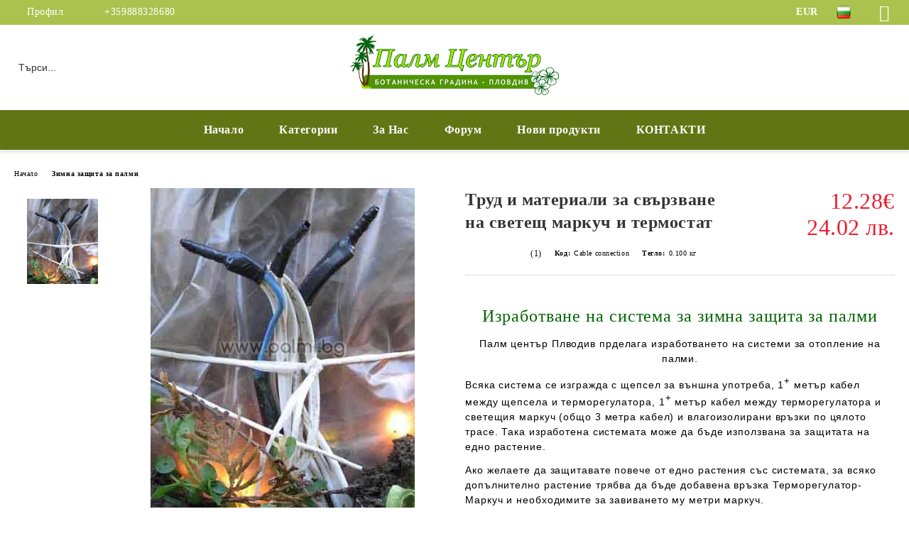

--- FILE ---
content_type: text/html; charset=utf-8
request_url: https://palmi.bg/product/447/trud-i-materiali-za-svarzvane-na-svetesht-markuch-i-termostat.html
body_size: 25182
content:
<!DOCTYPE html>
<html lang="bg">
<head>
	<meta http-equiv="Content-Type" content="text/html; charset=utf-8" />
<meta http-equiv="Content-Script-Type" content="text/javascript" />
<meta http-equiv="Content-Style-Type" content="text/css" />
<meta name="description" content="Cable connection, Труд и материали за свързване на маркучи и термостат" />
<meta name="keywords" content="Cable connection, Труд и материали за свързване на маркучи и термостат" />
<meta name="twitter:card" content="summary" /><meta name="twitter:site" content="@server.seliton.com" /><meta name="twitter:title" content="Cable connection, Труд и материали за свързване на маркучи и термостат" /><meta name="twitter:description" content="Cable connection, Труд и материали за свързване на маркучи и термостат" /><meta name="twitter:image" content="http://palmi.bg/userfiles/productimages/product_1451.jpg" />
<link rel="icon" type="image/x-icon" href="/favicon.ico" />
<title>Cable connection, Труд и материали за свързване на маркучи и термостат</title>
<link rel="canonical" href="https://palmi.bg/product/447/trud-i-materiali-za-svarzvane-na-svetesht-markuch-i-termostat.html" />

<link rel="stylesheet" type="text/css" href="/userfiles/css/css_75_266.css" />
<script type="text/javascript" src="/userfiles/css/js_75_114.js"></script>
<meta name="viewport" content="width=device-width, initial-scale=1" />
<link rel="alternate" type="application/rss+xml" title="Новини" href="/module.php?ModuleName=com.summercart.rss&amp;UILanguage=bg&amp;FeedType=News" />
<script type="text/javascript">
$(function(){
	$('.innerbox').colorbox({minWidth: 500, minHeight: 300, maxWidth: '90%', maxHeight: '96%'});
		var maxProducts = 7;
	var httpsDomain = 'https://palmi.bg/';
	var searchUrl = '/search.html';
	var seeMoreText = 'вижте още';
	
	SC.Util.initQuickSearch(httpsDomain, maxProducts, searchUrl, seeMoreText);
	});

SC.storeRoot = 'https://palmi.bg/';
SC.storeRootPath = '/';
SC.ML.PROVIDE_VALID_EMAIL = 'Трябва да предоставите валиден имейл адрес:';
SC.JSVersion = '';
</script>
<script type="text/javascript">
SC.Upsell = new function () {
	
	// Default settings
	let settings = {
		usePopup: true,
		languageCode: "bg",
		urlCart: "https://palmi.bg/cart.html"
	};

	this.setOptions = function (options)
	{
		settings = $.extend({}, settings, options);
	};
	
	this.init = function ()
	{
		console.log(settings);
		$('form[action] .js-button-add-to-cart').unbind('click').click(function (e) {
			if ($(this).parents('form:first').find('input[type="file"]').length > 0) {
				return;
			}
			
			const form = $(this).parents('form').get(0);
			if (!SC.Util.checkAddToCartOptions(form)) {
				e.preventDefault();
				return;
			}
			
			const elem = $(this).parents('form:first');
			elem.find('input[name="action"]:first').val('dmAddToCartAjaxAction');
			let postUrl = elem.attr('action');
			const postData = elem.serialize();
			elem.find('input[name="action"]:first').val('dmAddToCart');
			const productId = elem.find('input[name="ProductID"]:first').val();
			
			if (location.protocol !== 'https:') {
				// Fixes Chrome not sending session cookie on cross-scheme request
				postUrl = postUrl.replace('https://', 'http://');
			}
			
			$.ajax({
				type: 'POST',
				/* url: SC.storeRoot + settings.languageCode + '/cart.html', */
				url: SC.storeRoot + 'cart.html' + '?UILanguage=' + settings.languageCode,
				data: postData,
				dataType: 'json',
				xhrFields: {withCredentials: true},
				success: function (data) {
					const promisesArray = [];
					$(document).trigger('cart:add-to-cart', [promisesArray, postData, data]); /* Add to cart in product page */
					
					const sendProductParams = {
						id: $(form).find('input[name="ProductID"]').val(),
						quantity: $(form).find('input[name="Quantity"]').val(),
						productVariantId: $(form).find('input[name="ProductVariantID"]').val()
					};
					$(document).trigger('cart:add-to-cart-category', [promisesArray, sendProductParams, data]); /* Add to cart when in category listing */
					
					$.when.apply($, promisesArray).always(function() {
						SC.Upsell.handleResponse(data);
						
						if ($('#cart-page').length > 0) {
							SC.Cart.refreshCart();
							return;
						}
						
						if (SC.Upsell.hasError) {
							return;
						}
						
						$.get(SC.storeRoot + 'ajax/ajax_upsell_products.php?ProductID=' + sendProductParams.id + '&ProductVariantID=' + sendProductParams.productVariantId + '&UILanguage=' + settings.languageCode,
							function (data) {
								if (!data) {
									if (settings.usePopup) {
										location.href = settings.urlCart;
									}
									
									return;
								}
									
								if (settings.usePopup) {
									$.colorbox({
										width: '952px',
										maxWidth: '92%',
										className: 'cboxNoTitle c-popup-upsell',
										html: data,
									});
								} else {
									$('.js-mini-cart__upsell-popup').html(data);
								}
							},
							'html');
					});
				}
			});
			
			return false;
		});
	};
	
	this.handleResponse = function (data)
	{
		this.hasError = false;
		if (data['headerCart']) {
			$('.c-header__cart.js-header-cart').replaceWith(data['headerCart']);
			setTimeout(function(){$('.js-header-cart').trigger('click')}, 10);
		}
		if (data['headerCartMobile']) {
			$('.js-mobile-menu-item-cart').replaceWith(data['headerCartMobile']);
			setTimeout(function(){$('.js-mobile-menu-item-cart').trigger('click')}, 10);
		}
		if ((typeof(data['error']) != 'undefined') && data['error']) {
			alert(data['error']);
			this.hasError = true;
		}
		SC.Upsell.init();
	};
};

$(function () {
	if (SC.UpsellNotUsed) {
		return;
	}
	
	if (SC.UpsellDefaults !== undefined) {
		SC.Upsell.setOptions(SC.UpsellDefaults);
	}
	SC.Upsell.init();
});
</script>

		<script type="application/ld+json">
			{
				"@context": "https://schema.org",
				"@type": "BreadcrumbList",
				"itemListElement":
				[
					{
						"@type": "ListItem",
						"position": 1,
						"item":
						{
							"@id": "https://palmi.bg/",
							"name": "Начало"
						}
					},
					{
						"@type": "ListItem",
						"position": 2,
						"item":
						{
							"@id": "https://palmi.bg/category/95/zimna-zashtita-za-palmi.html",
							"name": "Зимна защита за палми"
						}
					},
					{
						"@type": "ListItem",
						"position": 3,
						"item":
						{
							"@id": "https://palmi.bg/product/447/trud-i-materiali-za-svarzvane-na-svetesht-markuch-i-termostat.html",
							"name": "Труд и материали за свързване на светещ маркуч и термостат"
						}
					}
				]
			}
		</script>





<meta property="og:site_name" content="Разсадник &quot;Палм Център - Пловдив&quot; ЕООД" /><meta property="og:locality" content="Пловдив" /><meta property="og:street-address" content="Ж.к. Тракия, бл. 256, вх. Б, ет. 6, ап. 17" /><meta property="og:postal-code" content="4023" /><meta property="og:country-name" content="България" /><meta property="og:email" content="orders@palmi.bg" /><meta property="og:phone_number" content="+359888328680" /><meta property="og:type" content="product" /><meta property="og:title" content="Труд и материали за свързване на светещ маркуч и термостат" /><meta property="og:url" content="https://palmi.bg/product/447/trud-i-materiali-za-svarzvane-na-svetesht-markuch-i-termostat.html" /><meta property="og:image" content="https://palmi.bg/userfiles/productimages/product_1451.jpg" /><meta property="og:description" content="Cable connection, Труд и материали за свързване на маркучи и термостат" /></head>

<body class="lang-bg dynamic-page dynamic-page-product layout-125 layout-type-wide products-per-row-3 " >


<div class="c-body-container js-body-container">
	<div class="c-body-container__sub">
		
		<header class="container c-header js-header-container">
						<div class="c-header__topline">
				<div class="c-header__topline-inner">
					<div class="c-header__profile js-header-login-section">
						<div class="c-header__profile-toggle-icon">Профил</div>
																								
												<div class="c-header__profile-dd">
							<a href="https://palmi.bg/login.html" class="c-header__profile_link c-header__profile-login">Вход</a>
							<a href="https://palmi.bg/register.html" class="c-header__profile_link c-header__profile-register">Регистрация</a>
						</div>
												
						<div class="c-header__phone-wrapper c-header__contacet-row">
							<a href="tel:+359888328680" class="c-header__phone-number">+359888328680</a>
						</div>
					</div>
					
					<div class="c-header__lang-currency-social">
												<div class="c-header__currency js-header-currency">
							<span class="c-header__currency-label">Валута</span>
							<div class="c_header__currency-selected">
								<span class="c-header__currency-code-wrapper"><span class="c_header__currency-selected-code">EUR</span></span>
							</div>
							<input type="hidden" name="CurrencyID" class="CurrencyID" id="js-selected-currencyid" value="2" />
							<ul id="currency-list" class="c-header__currency-list">
																<li class="c-header__currency-selector js-currency-selector " id="currencyId_7">BGN</li>
																<li class="c-header__currency-selector js-currency-selector selected" id="currencyId_2">EUR</li>
															</ul>
						</div>
												
												<div class="c-header__language js-header-language">
							<span class="c-header__language-label">Език</span>
							<div class="language-container">
																								<div class="c_header__language-selected">
									<span class="c-header__language-code-wrapper language-has-selection"><img src="/userfiles/languages/image_8a87a18bf3a73ced37571e5e15a0f0b8.jpg" width="18" height="14" alt="BG" /> <span class="c-header__language-code">BG</span></span>
								</div>
																
																<ul class="c-header__language-list">
																											<li class="c-header__language-dropdown selected">
									<a class="c-header__language-dropdown-link" href="/product/447/trud-i-materiali-za-svarzvane-na-svetesht-markuch-i-termostat.html">
										<img class="c-header__language-dropdown-image" src="/userfiles/languages/image_8a87a18bf3a73ced37571e5e15a0f0b8.jpg" width="18" height="14" alt="BG"  />
										<span class="c-header__language-code">BG</span>
									</a>
									</li>
																		<li class="c-header__language-dropdown">
									<a class="c-header__language-dropdown-link" href="/en/product/447/costs-for-connecting-the-light-rope.html">
										<img class="c-header__language-dropdown-image" src="/userfiles/languages/image_175b34c598b057e6bdef0b8209b49316.jpg" width="18" height="14" alt="EN"  />
										<span class="c-header__language-code">EN</span>
									</a>
									</li>
																		<li class="c-header__language-dropdown">
									<a class="c-header__language-dropdown-link" href="/de/product/447/die-kosten-f-r-den-lichtschlauchanschluss.html">
										<img class="c-header__language-dropdown-image" src="/userfiles/languages/image_60ae75208f357f2300d1c9d879b09081.jpg" width="18" height="14" alt="DE"  />
										<span class="c-header__language-code">DE</span>
									</a>
									</li>
																	</ul>
															</div>
						</div>
												
						<div class="c-header__social-networks">
														<a class="c-header__social-icons social-network__fb" href="https://www.facebook.com/palmiplovdiv/" target="_blank" title="Facebook"></a>
																																																							</div>
					</div>
				</div>
			</div>
			
			<div class="c-header__standard">
				<div class="c-header__search js-header-search">
					<div class="c-header__search-advanced"><a class="c-header__search-advanced-link" href="/search.html?action=dmAdvancedSearch">Разширено търсене</a></div>
					<form action="/search.html" class="c-header_search_form js-header-search-form">
						<input type="text" class="c-header__search_input js-header-search-input" id="sbox" name="phrase" value="" placeholder="Търси..." />
						<span class="c-header__search-button"><input type="submit" value="Търси" class="c-header__search-button-submit" /></span>
					</form>
				</div>
				
				<h2 class="c-header__logo c-header__logo--is-image">
				<a class="c-header__logo-link" href="/">
					<img class="c-header__logo-image" src="/userfiles/logo/jpeg/store_logo_9101fe65.jpg" alt="Разсадник &amp;quot;Палм Център - Пловдив&amp;quot; ЕООД" width="534" height="160" />									</a>
								</h2>
				
				<div class="c-header__info">
										
										<div class="c-header__cart js-header-cart js-header-mini-cart-wrapper">
												<div class="c-header__cart-wrapper">
							<div class="c-header__cart--empty-icon"></div>
						</div>
												
											</div>
									</div>
			</div>
			
			<div class="c-header__mobile">
				<ul class="c-header__mobile-menu">
					<li class="c-header__mobile-menu-item mobile-menu-item-nav js-mobile-menu-toggle-nav">
						<span class="c-header__mobile-menu-icon"></span>
					</li>
					<li class="c-header__mobile-menu-item mobile-menu-item-search">
						<svg xmlns="http://www.w3.org/2000/svg" width="24.811" height="24.811" viewBox="0 0 21.811 21.811">
							<g id="search-outline" transform="translate(-63.25 -63.25)">
								<path id="Path_113" data-name="Path 113" d="M72.182,64a8.182,8.182,0,1,0,8.182,8.182A8.182,8.182,0,0,0,72.182,64Z" fill="none" stroke="#000" stroke-miterlimit="10" stroke-width="1.5"/>
								<path id="Path_114" data-name="Path 114" d="M338.29,338.29,344,344" transform="translate(-260.004 -260.004)" fill="none" stroke="#000" stroke-linecap="round" stroke-miterlimit="10" stroke-width="1.5"/>
							</g>
						</svg>
						<div class="c-header__search c-header__search--mobile">
							<form action="/search.html" class="c-header_search_form js-header-search-form">
								<input type="text" class="c-header__search_input c-header__search_input--mobile js-header-search-input" id="js-search-phrase" name="phrase" value="" placeholder="Търси..." />
								<span class="c-header__search-button"><input type="submit" value="Търси" class="c-header__search-button-submit" /></span>
							</form>
						</div>
					</li>
					<li class="c-header__standard-logo-section">
						<h2 class="c-header__logo c-header__logo--is-image">
						<a href="/" alt="Лого">
							<img class="c-header__logo-image" src="/userfiles/logo/jpeg/store_logo_9101fe65.jpg" alt="Разсадник &amp;quot;Палм Център - Пловдив&amp;quot; ЕООД" width="534" height="160" />													</a>
						</h2>
					</li>
					<li class="c-header__mobile-menu-item is-mobile-cart">
												
																		<div id="mobile-cart" class="mobile-menu-item-cart js-mobile-menu-item-cart">
							<svg xmlns="http://www.w3.org/2000/svg" width="31" height="30" viewBox="0 0 31 30">
								<g id="cart-41" transform="translate(1.5 0.5)">
									<circle id="Ellipse_37" data-name="Ellipse 37" cx="1.847" cy="1.847" r="1.847" transform="translate(9.451 24.148)" fill="#000812"/>
									<path id="Ellipse_37_-_Outline" data-name="Ellipse 37 - Outline" d="M1.847-.5A2.347,2.347,0,1,1-.5,1.847,2.35,2.35,0,0,1,1.847-.5Zm0,3.695A1.347,1.347,0,1,0,.5,1.847,1.349,1.349,0,0,0,1.847,3.195Z" transform="translate(9.451 24.148)"/>
									<circle id="Ellipse_38" data-name="Ellipse 38" cx="1.847" cy="1.847" r="1.847" transform="translate(20.166 24.148)" fill="#000812"/>
									<path id="Ellipse_38_-_Outline" data-name="Ellipse 38 - Outline" d="M1.847-.5A2.347,2.347,0,1,1-.5,1.847,2.35,2.35,0,0,1,1.847-.5Zm0,3.695A1.347,1.347,0,1,0,.5,1.847,1.349,1.349,0,0,0,1.847,3.195Z" transform="translate(20.166 24.148)"/>
									<path id="Path_88" data-name="Path 88" d="M22.352,21.855H10.732a3.527,3.527,0,0,1-3.357-3.112L4.066,2.843H.709a1,1,0,0,1,0-2h4.17a1,1,0,0,1,.979.8l.877,4.215H26.709a1,1,0,0,1,.986,1.167L25.714,18.714l0,.02A3.529,3.529,0,0,1,22.352,21.855Zm-15.2-14L9.334,18.344l0,.016c.138.723.577,1.5,1.394,1.5h11.62c.814,0,1.253-.766,1.393-1.486L25.525,7.854Z" transform="translate(0 0)"/>
									<rect id="Rectangle_179" data-name="Rectangle 179" width="31" height="30" transform="translate(-1.5 -0.5)" fill="none"/>
								</g>
							</svg>
						</div>
												
																	</li>
				</ul>
			</div>
			<div class="c-mobile-holder"></div>
		</header><!-- header container -->
<main>
<div class="o-column c-layout-top o-layout--horizontal c-layout-top__sticky sticky js-layout-top">
	<div class="c-layout-wrapper c-layout-top__sticky-wrapper">
		<div class="o-box c-box-main-menu js-main-menu-box">
	<div class="c-mobile__close js-mobile-close-menu"></div>
	<div class="c-mobile__phone js-mobile-phone-content"></div>
	<div class="c-mobile__nav">
		<div class="c-mobile__nav-item is-menu js-mobile-toggle-menu is-active"><span>Меню</span></div>
		<div class="c-mobile__nav-item is-profile js-mobile-toggle-profile"><span>Профил</span></div>
		<div class="c-mobile__nav-item is-int js-mobile-toggle-int"><i class="js-mobile-current-flag"></i><span>Език</span></div>
	</div>
	
	<div class="o-box-content c-box-main-menu__content">
		<ul class="c-box-main-menu__list">
						<li class=" c-box-main-menu__item js-box-main-menu__item">
				<a href="/" title="Начало" class="c-box-main-menu__item-link">
										Начало
					<span class="c-box-main-menu__mobile-control js-mobile-control"><span>+</span></span>
				</a>
							</li>
						<li class="menu-item-dropdown-menu c-box-main-menu__item js-box-main-menu__item has-submenus">
				<a href="#" title="Категории" class="c-box-main-menu__item-link">
										Категории
					<span class="c-box-main-menu__mobile-control js-mobile-control"><span>+</span></span>
				</a>
									<ul class="o-box-content c-box-dd-categories__subcategory-list js-box-dd-categories__subcategory-list">
			<li class="c-box-dd-categories__item js-box-dd-categories-item c-box-dd-categories__categoryid-35 has-submenus is-first  is-open ">
			<a href="/category/35/studoustoychivi-palmi.html" class="c-box-dd-categories__subcategory-item-link noProducts is-parent">
				<span>Студоустойчиви палми</span><span class="c-box-main-menu__mobile-control js-mobile-control"><span>+</span></span>
			</a>
			<ul class="o-box-content c-box-dd-categories__subcategory-list js-box-dd-categories__subcategory-list">
			<li class="c-box-dd-categories__item js-box-dd-categories-item c-box-dd-categories__categoryid-45  is-first   ">
			<a href="/category/45/rod-braheya-brahea.html" class="c-box-dd-categories__subcategory-item-link noProducts ">
				<span>Род Брахея, Brahea</span><span class="c-box-main-menu__mobile-control js-mobile-control"><span>+</span></span>
			</a>
			
		</li>
			<li class="c-box-dd-categories__item js-box-dd-categories-item c-box-dd-categories__categoryid-43     ">
			<a href="/category/43/rod-vashingtonia-washingtonia.html" class="c-box-dd-categories__subcategory-item-link noProducts ">
				<span>Род Вашингтония, Washingtonia</span><span class="c-box-main-menu__mobile-control js-mobile-control"><span>+</span></span>
			</a>
			
		</li>
			<li class="c-box-dd-categories__item js-box-dd-categories-item c-box-dd-categories__categoryid-46     ">
			<a href="/category/46/butia-yubeya-sabal-butia-jubaea-sabal.html" class="c-box-dd-categories__subcategory-item-link noProducts ">
				<span>Бутия, Юбея, Сабал (Butia, Jubaea, Sabal)</span><span class="c-box-main-menu__mobile-control js-mobile-control"><span>+</span></span>
			</a>
			
		</li>
			<li class="c-box-dd-categories__item js-box-dd-categories-item c-box-dd-categories__categoryid-44     ">
			<a href="/category/44/rod-finikovi-palmi-phoenix.html" class="c-box-dd-categories__subcategory-item-link noProducts ">
				<span>Род Финикови палми, Phoenix</span><span class="c-box-main-menu__mobile-control js-mobile-control"><span>+</span></span>
			</a>
			
		</li>
			<li class="c-box-dd-categories__item js-box-dd-categories-item c-box-dd-categories__categoryid-47     is-current">
			<a href="/category/47/trahikarpus-hamerops-trachycarpus-chamaerops.html" class="c-box-dd-categories__subcategory-item-link noProducts ">
				<span>Трахикарпус, Хамеропс (Trachycarpus, Chamaerops)</span><span class="c-box-main-menu__mobile-control js-mobile-control"><span>+</span></span>
			</a>
			
		</li>
			<li class="c-box-dd-categories__item js-box-dd-categories-item c-box-dd-categories__categoryid-48     ">
			<a href="/category/48/drugi-vidove-palmi.html" class="c-box-dd-categories__subcategory-item-link noProducts ">
				<span>Други видове палми</span><span class="c-box-main-menu__mobile-control js-mobile-control"><span>+</span></span>
			</a>
			
		</li>
			<li class="c-box-dd-categories__item js-box-dd-categories-item c-box-dd-categories__categoryid-85   is-last  ">
			<a href="/category/85/rastenia-podobni-na-palmi.html" class="c-box-dd-categories__subcategory-item-link noProducts ">
				<span>Растения, подобни на палми</span><span class="c-box-main-menu__mobile-control js-mobile-control"><span>+</span></span>
			</a>
			
		</li>
	</ul>
		</li>
			<li class="c-box-dd-categories__item js-box-dd-categories-item c-box-dd-categories__categoryid-51     ">
			<a href="/category/51/subtropicheski-palmi.html" class="c-box-dd-categories__subcategory-item-link noProducts ">
				<span>Субтропически палми</span><span class="c-box-main-menu__mobile-control js-mobile-control"><span>+</span></span>
			</a>
			
		</li>
			<li class="c-box-dd-categories__item js-box-dd-categories-item c-box-dd-categories__categoryid-36     ">
			<a href="/category/36/tropicheski-palmi.html" class="c-box-dd-categories__subcategory-item-link noProducts ">
				<span>Тропически палми</span><span class="c-box-main-menu__mobile-control js-mobile-control"><span>+</span></span>
			</a>
			
		</li>
			<li class="c-box-dd-categories__item js-box-dd-categories-item c-box-dd-categories__categoryid-42     ">
			<a href="/category/42/tsikasi-banani-i-bambuk.html" class="c-box-dd-categories__subcategory-item-link noProducts ">
				<span>Цикаси, Банани и Бамбук</span><span class="c-box-main-menu__mobile-control js-mobile-control"><span>+</span></span>
			</a>
			
		</li>
			<li class="c-box-dd-categories__item js-box-dd-categories-item c-box-dd-categories__categoryid-40 has-submenus    ">
			<a href="/category/40/plumeria-frandzhipani-i-adenium-pustinna-roza.html" class="c-box-dd-categories__subcategory-item-link noProducts is-parent">
				<span>Плумерия (Франджипани) и Адениум (Пустинна Роза)</span><span class="c-box-main-menu__mobile-control js-mobile-control"><span>+</span></span>
			</a>
			<ul class="o-box-content c-box-dd-categories__subcategory-list js-box-dd-categories__subcategory-list">
	</ul>
		</li>
			<li class="c-box-dd-categories__item js-box-dd-categories-item c-box-dd-categories__categoryid-78     ">
			<a href="/category/78/sortove-oleandri.html" class="c-box-dd-categories__subcategory-item-link noProducts ">
				<span>Сортове Олеандри</span><span class="c-box-main-menu__mobile-control js-mobile-control"><span>+</span></span>
			</a>
			
		</li>
			<li class="c-box-dd-categories__item js-box-dd-categories-item c-box-dd-categories__categoryid-80     ">
			<a href="/category/80/sortove-indiyski-lyulyak-lagerstroemia.html" class="c-box-dd-categories__subcategory-item-link noProducts ">
				<span>Сортове Индийски люляк, Lagerstroemia</span><span class="c-box-main-menu__mobile-control js-mobile-control"><span>+</span></span>
			</a>
			
		</li>
			<li class="c-box-dd-categories__item js-box-dd-categories-item c-box-dd-categories__categoryid-84     ">
			<a href="/category/84/kolektsia-hemerokalisi-hemerocallis.html" class="c-box-dd-categories__subcategory-item-link noProducts ">
				<span>Колекция Хемерокалиси (Hemerocallis)</span><span class="c-box-main-menu__mobile-control js-mobile-control"><span>+</span></span>
			</a>
			
		</li>
			<li class="c-box-dd-categories__item js-box-dd-categories-item c-box-dd-categories__categoryid-52 has-submenus    ">
			<a href="/category/52/bugenvileya.html" class="c-box-dd-categories__subcategory-item-link noProducts is-parent">
				<span>Бугенвилея</span><span class="c-box-main-menu__mobile-control js-mobile-control"><span>+</span></span>
			</a>
			<ul class="o-box-content c-box-dd-categories__subcategory-list js-box-dd-categories__subcategory-list">
			<li class="c-box-dd-categories__item js-box-dd-categories-item c-box-dd-categories__categoryid-77  is-first is-last  ">
			<a href="/category/77/malki-razmeri-bugenvileya.html" class="c-box-dd-categories__subcategory-item-link noProducts ">
				<span>Малки размери Бугенвилея</span><span class="c-box-main-menu__mobile-control js-mobile-control"><span>+</span></span>
			</a>
			
		</li>
	</ul>
		</li>
			<li class="c-box-dd-categories__item js-box-dd-categories-item c-box-dd-categories__categoryid-53 has-submenus    ">
			<a href="/category/53/yuzhni-i-sredizemnomorski-darveta-i-hrasti.html" class="c-box-dd-categories__subcategory-item-link hasProducts is-parent">
				<span>Южни и средиземноморски дървета и храсти</span><span class="c-box-main-menu__mobile-control js-mobile-control"><span>+</span></span>
			</a>
			<ul class="o-box-content c-box-dd-categories__subcategory-list js-box-dd-categories__subcategory-list">
			<li class="c-box-dd-categories__item js-box-dd-categories-item c-box-dd-categories__categoryid-54  is-first   ">
			<a href="/category/54/sredizemnomorski-tsaftyashti-hrasti.html" class="c-box-dd-categories__subcategory-item-link noProducts ">
				<span>Средиземноморски цъфтящи храсти</span><span class="c-box-main-menu__mobile-control js-mobile-control"><span>+</span></span>
			</a>
			
		</li>
			<li class="c-box-dd-categories__item js-box-dd-categories-item c-box-dd-categories__categoryid-87     ">
			<a href="/category/87/sredizemnomorski-i-yuzhni-uvivni-ili-katerlivi-rastenia.html" class="c-box-dd-categories__subcategory-item-link noProducts ">
				<span>Средиземноморски и южни увивни или катерливи растения</span><span class="c-box-main-menu__mobile-control js-mobile-control"><span>+</span></span>
			</a>
			
		</li>
			<li class="c-box-dd-categories__item js-box-dd-categories-item c-box-dd-categories__categoryid-55     ">
			<a href="/category/55/sredizemnomorski-hrasti-netsaftyashti.html" class="c-box-dd-categories__subcategory-item-link noProducts ">
				<span>Средиземноморски храсти (нецъфтящи)</span><span class="c-box-main-menu__mobile-control js-mobile-control"><span>+</span></span>
			</a>
			
		</li>
			<li class="c-box-dd-categories__item js-box-dd-categories-item c-box-dd-categories__categoryid-56     ">
			<a href="/category/56/sredizemnomorski-dekorativni-darveta.html" class="c-box-dd-categories__subcategory-item-link noProducts ">
				<span>Средиземноморски декоративни дървета</span><span class="c-box-main-menu__mobile-control js-mobile-control"><span>+</span></span>
			</a>
			
		</li>
			<li class="c-box-dd-categories__item js-box-dd-categories-item c-box-dd-categories__categoryid-93   is-last  ">
			<a href="/category/93/tropicheski-i-subtropicheski-rastenia.html" class="c-box-dd-categories__subcategory-item-link noProducts ">
				<span>Тропически и субтропически растения</span><span class="c-box-main-menu__mobile-control js-mobile-control"><span>+</span></span>
			</a>
			
		</li>
	</ul>
		</li>
			<li class="c-box-dd-categories__item js-box-dd-categories-item c-box-dd-categories__categoryid-57 has-submenus    ">
			<a href="/category/57/studoustoychivi-pustinni-rastenia-i-sukulenti.html" class="c-box-dd-categories__subcategory-item-link noProducts is-parent">
				<span>Студоустойчиви пустинни растения и сукуленти</span><span class="c-box-main-menu__mobile-control js-mobile-control"><span>+</span></span>
			</a>
			<ul class="o-box-content c-box-dd-categories__subcategory-list js-box-dd-categories__subcategory-list">
			<li class="c-box-dd-categories__item js-box-dd-categories-item c-box-dd-categories__categoryid-58  is-first   ">
			<a href="/category/58/rod-agave-stoletnik-agave.html" class="c-box-dd-categories__subcategory-item-link noProducts ">
				<span>Род Агаве, Столетник, Agave</span><span class="c-box-main-menu__mobile-control js-mobile-control"><span>+</span></span>
			</a>
			
		</li>
			<li class="c-box-dd-categories__item js-box-dd-categories-item c-box-dd-categories__categoryid-59     ">
			<a href="/category/59/semeystvo-kaktusi-cactaceae.html" class="c-box-dd-categories__subcategory-item-link noProducts ">
				<span>Семейство Кактуси, Cactaceae</span><span class="c-box-main-menu__mobile-control js-mobile-control"><span>+</span></span>
			</a>
			
		</li>
			<li class="c-box-dd-categories__item js-box-dd-categories-item c-box-dd-categories__categoryid-83   is-last  ">
			<a href="/category/83/rod-yuka-yucca.html" class="c-box-dd-categories__subcategory-item-link noProducts ">
				<span>Род Юка, Yucca</span><span class="c-box-main-menu__mobile-control js-mobile-control"><span>+</span></span>
			</a>
			
		</li>
	</ul>
		</li>
			<li class="c-box-dd-categories__item js-box-dd-categories-item c-box-dd-categories__categoryid-60 has-submenus    ">
			<a href="/category/60/plododavashti-rastenia.html" class="c-box-dd-categories__subcategory-item-link noProducts is-parent">
				<span>Плододаващи растения</span><span class="c-box-main-menu__mobile-control js-mobile-control"><span>+</span></span>
			</a>
			<ul class="o-box-content c-box-dd-categories__subcategory-list js-box-dd-categories__subcategory-list">
			<li class="c-box-dd-categories__item js-box-dd-categories-item c-box-dd-categories__categoryid-67  is-first   ">
			<a href="/category/67/sortove-smokini.html" class="c-box-dd-categories__subcategory-item-link noProducts ">
				<span>Сортове смокини</span><span class="c-box-main-menu__mobile-control js-mobile-control"><span>+</span></span>
			</a>
			
		</li>
			<li class="c-box-dd-categories__item js-box-dd-categories-item c-box-dd-categories__categoryid-68     ">
			<a href="/category/68/sortove-maslini.html" class="c-box-dd-categories__subcategory-item-link noProducts ">
				<span>Сортове маслини</span><span class="c-box-main-menu__mobile-control js-mobile-control"><span>+</span></span>
			</a>
			
		</li>
			<li class="c-box-dd-categories__item js-box-dd-categories-item c-box-dd-categories__categoryid-70     ">
			<a href="/category/70/sredizemnomorski-i-subtropicheski-plodni-rastenia.html" class="c-box-dd-categories__subcategory-item-link noProducts ">
				<span>Средиземноморски и субтропически плодни растения</span><span class="c-box-main-menu__mobile-control js-mobile-control"><span>+</span></span>
			</a>
			
		</li>
			<li class="c-box-dd-categories__item js-box-dd-categories-item c-box-dd-categories__categoryid-69     ">
			<a href="/category/69/tropicheski-plododavashti-rastenia.html" class="c-box-dd-categories__subcategory-item-link noProducts ">
				<span>Тропически плододаващи растения</span><span class="c-box-main-menu__mobile-control js-mobile-control"><span>+</span></span>
			</a>
			
		</li>
			<li class="c-box-dd-categories__item js-box-dd-categories-item c-box-dd-categories__categoryid-82     ">
			<a href="/category/82/plodni-rastenia-ot-umerenia-klimat.html" class="c-box-dd-categories__subcategory-item-link noProducts ">
				<span>Плодни растения от умерения климат</span><span class="c-box-main-menu__mobile-control js-mobile-control"><span>+</span></span>
			</a>
			
		</li>
			<li class="c-box-dd-categories__item js-box-dd-categories-item c-box-dd-categories__categoryid-94     ">
			<a href="/category/94/sortove-hinap-ziziphus-jujuba.html" class="c-box-dd-categories__subcategory-item-link noProducts ">
				<span>Сортове Хинап (Ziziphus jujuba)</span><span class="c-box-main-menu__mobile-control js-mobile-control"><span>+</span></span>
			</a>
			
		</li>
			<li class="c-box-dd-categories__item js-box-dd-categories-item c-box-dd-categories__categoryid-96     ">
			<a href="/category/96/sortove-asimina-asimina-triloba.html" class="c-box-dd-categories__subcategory-item-link noProducts ">
				<span>Сортове Асимина (Asimina triloba)</span><span class="c-box-main-menu__mobile-control js-mobile-control"><span>+</span></span>
			</a>
			
		</li>
			<li class="c-box-dd-categories__item js-box-dd-categories-item c-box-dd-categories__categoryid-97   is-last  ">
			<a href="/category/97/sortove-rayska-yabalka-diospyros-kaki.html" class="c-box-dd-categories__subcategory-item-link noProducts ">
				<span>Сортове Райска ябълка (Diospyros Kaki)</span><span class="c-box-main-menu__mobile-control js-mobile-control"><span>+</span></span>
			</a>
			
		</li>
	</ul>
		</li>
			<li class="c-box-dd-categories__item js-box-dd-categories-item c-box-dd-categories__categoryid-38 has-submenus    ">
			<a href="/category/38/tsitrusovi-vidove.html" class="c-box-dd-categories__subcategory-item-link noProducts is-parent">
				<span>Цитрусови видове</span><span class="c-box-main-menu__mobile-control js-mobile-control"><span>+</span></span>
			</a>
			<ul class="o-box-content c-box-dd-categories__subcategory-list js-box-dd-categories__subcategory-list">
			<li class="c-box-dd-categories__item js-box-dd-categories-item c-box-dd-categories__categoryid-61  is-first   ">
			<a href="/category/61/sortove-portokali-citrus-sinensis.html" class="c-box-dd-categories__subcategory-item-link noProducts ">
				<span>Сортове портокали, Citrus sinensis</span><span class="c-box-main-menu__mobile-control js-mobile-control"><span>+</span></span>
			</a>
			
		</li>
			<li class="c-box-dd-categories__item js-box-dd-categories-item c-box-dd-categories__categoryid-62     ">
			<a href="/category/62/sortove-mandarini-tanzherini-tanzhelo.html" class="c-box-dd-categories__subcategory-item-link noProducts ">
				<span>Сортове Мандарини, Танжерини, Танжело</span><span class="c-box-main-menu__mobile-control js-mobile-control"><span>+</span></span>
			</a>
			
		</li>
			<li class="c-box-dd-categories__item js-box-dd-categories-item c-box-dd-categories__categoryid-64     ">
			<a href="/category/64/sortove-limoni-laym-i-tsitroni.html" class="c-box-dd-categories__subcategory-item-link noProducts ">
				<span>Сортове Лимони, Лайм и Цитрони</span><span class="c-box-main-menu__mobile-control js-mobile-control"><span>+</span></span>
			</a>
			
		</li>
			<li class="c-box-dd-categories__item js-box-dd-categories-item c-box-dd-categories__categoryid-63     ">
			<a href="/category/63/sortove-greypfrut-i-pomelo.html" class="c-box-dd-categories__subcategory-item-link noProducts ">
				<span>Сортове Грейпфрут и Помело</span><span class="c-box-main-menu__mobile-control js-mobile-control"><span>+</span></span>
			</a>
			
		</li>
			<li class="c-box-dd-categories__item js-box-dd-categories-item c-box-dd-categories__categoryid-65     ">
			<a href="/category/65/sortove-kumkuat-i-hibridi.html" class="c-box-dd-categories__subcategory-item-link noProducts ">
				<span>Сортове Кумкуат и хибриди</span><span class="c-box-main-menu__mobile-control js-mobile-control"><span>+</span></span>
			</a>
			
		</li>
			<li class="c-box-dd-categories__item js-box-dd-categories-item c-box-dd-categories__categoryid-66   is-last  ">
			<a href="/category/66/drugi-tsitrusovi-rastenia.html" class="c-box-dd-categories__subcategory-item-link noProducts ">
				<span>Други цитрусови растения</span><span class="c-box-main-menu__mobile-control js-mobile-control"><span>+</span></span>
			</a>
			
		</li>
	</ul>
		</li>
			<li class="c-box-dd-categories__item js-box-dd-categories-item c-box-dd-categories__categoryid-71     ">
			<a href="/category/71/shirokolistni-darveta-ot-umerenia-klimat.html" class="c-box-dd-categories__subcategory-item-link noProducts ">
				<span>Широколистни дървета от умерения климат</span><span class="c-box-main-menu__mobile-control js-mobile-control"><span>+</span></span>
			</a>
			
		</li>
			<li class="c-box-dd-categories__item js-box-dd-categories-item c-box-dd-categories__categoryid-72 has-submenus    ">
			<a href="/category/72/tsaftyashti-hrasti-i-uvivni-rastenia-ot-umerenia-klimat.html" class="c-box-dd-categories__subcategory-item-link noProducts is-parent">
				<span>Цъфтящи храсти и увивни растения от умерения климат</span><span class="c-box-main-menu__mobile-control js-mobile-control"><span>+</span></span>
			</a>
			<ul class="o-box-content c-box-dd-categories__subcategory-list js-box-dd-categories__subcategory-list">
	</ul>
		</li>
			<li class="c-box-dd-categories__item js-box-dd-categories-item c-box-dd-categories__categoryid-73     ">
			<a href="/category/73/vechnozeleni-i-listopadni-hrasti-ot-umerenia-klimat.html" class="c-box-dd-categories__subcategory-item-link noProducts ">
				<span>Вечнозелени и листопадни храсти от умерения климат</span><span class="c-box-main-menu__mobile-control js-mobile-control"><span>+</span></span>
			</a>
			
		</li>
			<li class="c-box-dd-categories__item js-box-dd-categories-item c-box-dd-categories__categoryid-74     ">
			<a href="/category/74/iglolistni-rastenia-ot-umerenia-klimat.html" class="c-box-dd-categories__subcategory-item-link noProducts ">
				<span>Иглолистни растения от умерения климат</span><span class="c-box-main-menu__mobile-control js-mobile-control"><span>+</span></span>
			</a>
			
		</li>
			<li class="c-box-dd-categories__item js-box-dd-categories-item c-box-dd-categories__categoryid-75     ">
			<a href="/category/75/rastenia-za-alpineum-perenni-tsvetya.html" class="c-box-dd-categories__subcategory-item-link noProducts ">
				<span>Растения за алпинеум, Перенни цветя</span><span class="c-box-main-menu__mobile-control js-mobile-control"><span>+</span></span>
			</a>
			
		</li>
			<li class="c-box-dd-categories__item js-box-dd-categories-item c-box-dd-categories__categoryid-49     ">
			<a href="/category/49/vodni-rastenia.html" class="c-box-dd-categories__subcategory-item-link noProducts ">
				<span>Водни растения</span><span class="c-box-main-menu__mobile-control js-mobile-control"><span>+</span></span>
			</a>
			
		</li>
			<li class="c-box-dd-categories__item js-box-dd-categories-item c-box-dd-categories__categoryid-76     ">
			<a href="/category/76/dopalvashti-produkti.html" class="c-box-dd-categories__subcategory-item-link noProducts ">
				<span>Допълващи продукти</span><span class="c-box-main-menu__mobile-control js-mobile-control"><span>+</span></span>
			</a>
			
		</li>
			<li class="c-box-dd-categories__item js-box-dd-categories-item c-box-dd-categories__categoryid-79     ">
			<a href="/category/79/reznitsi-i-presni-semena.html" class="c-box-dd-categories__subcategory-item-link noProducts ">
				<span>Резници и пресни семена</span><span class="c-box-main-menu__mobile-control js-mobile-control"><span>+</span></span>
			</a>
			
		</li>
			<li class="c-box-dd-categories__item js-box-dd-categories-item c-box-dd-categories__categoryid-81     ">
			<a href="/category/81/novi-produkti.html" class="c-box-dd-categories__subcategory-item-link noProducts ">
				<span>Нови продукти</span><span class="c-box-main-menu__mobile-control js-mobile-control"><span>+</span></span>
			</a>
			
		</li>
			<li class="c-box-dd-categories__item js-box-dd-categories-item c-box-dd-categories__categoryid-95     ">
			<a href="/category/95/zimna-zashtita-za-palmi.html" class="c-box-dd-categories__subcategory-item-link noProducts ">
				<span>Зимна защита за палми</span><span class="c-box-main-menu__mobile-control js-mobile-control"><span>+</span></span>
			</a>
			
		</li>
			<li class="c-box-dd-categories__item js-box-dd-categories-item c-box-dd-categories__categoryid-100     ">
			<a href="/category/100/rozi.html" class="c-box-dd-categories__subcategory-item-link noProducts ">
				<span>Рози</span><span class="c-box-main-menu__mobile-control js-mobile-control"><span>+</span></span>
			</a>
			
		</li>
			<li class="c-box-dd-categories__item js-box-dd-categories-item c-box-dd-categories__categoryid-102   is-last  ">
			<a href="/category/102/knigi-i-pechatni-izdania.html" class="c-box-dd-categories__subcategory-item-link noProducts ">
				<span>Книги и печатни издания</span><span class="c-box-main-menu__mobile-control js-mobile-control"><span>+</span></span>
			</a>
			
		</li>
	</ul>
							</li>
						<li class=" c-box-main-menu__item js-box-main-menu__item">
				<a href="/page/3/za-nas.html" title="За Нас" class="c-box-main-menu__item-link">
										За Нас
					<span class="c-box-main-menu__mobile-control js-mobile-control"><span>+</span></span>
				</a>
							</li>
						<li class=" c-box-main-menu__item js-box-main-menu__item">
				<a href="http://forum.palmi.bg" title="Форум" class="c-box-main-menu__item-link">
										Форум
					<span class="c-box-main-menu__mobile-control js-mobile-control"><span>+</span></span>
				</a>
							</li>
						<li class=" c-box-main-menu__item js-box-main-menu__item">
				<a href="/new_products.html" title="Нови продукти" class="c-box-main-menu__item-link">
										Нови продукти
					<span class="c-box-main-menu__mobile-control js-mobile-control"><span>+</span></span>
				</a>
							</li>
						<li class=" c-box-main-menu__item js-box-main-menu__item">
				<a href="/form/1/kontakti.html" title="КОНТАКТИ" class="c-box-main-menu__item-link">
										КОНТАКТИ
					<span class="c-box-main-menu__mobile-control js-mobile-control"><span>+</span></span>
				</a>
							</li>
					</ul>
	</div>
	
	<div class="c-mobile__profile-content js-mobile-profile-content" style="display: none;"></div>
	
	<div class="c-mobile__int-content js-mobile-int-content" style="display: none;"></div>

</div>

<script type="text/javascript">
	$(function(){
		if ($(window).width() <= 1110) {
			$('.js-mobile-menu-toggle-nav').click(function(){
				$('.js-main-menu-box').addClass('is-active');
			});

			$('.js-mobile-toggle-menu').click(function(){
				$(this).addClass('is-active');
				$('.c-box-main-menu__content').show();

				$('.js-mobile-toggle-profile').removeClass('is-active');
				$('.js-mobile-profile-content').hide();
				$('.js-mobile-toggle-int').removeClass('is-active');
				$('.js-mobile-int-content').hide();
			});
			$('.js-mobile-toggle-profile').click(function(){
				$(this).addClass('is-active');
				$('.js-mobile-profile-content').show();

				$('.js-mobile-toggle-menu').removeClass('is-active');
				$('.c-box-main-menu__content').hide();
				$('.js-mobile-toggle-int').removeClass('is-active');
				$('.js-mobile-int-content').hide();
			});
			$('.js-mobile-toggle-int').click(function(){
				$(this).addClass('is-active');
				$('.js-mobile-int-content').show();

				$('.js-mobile-toggle-profile').removeClass('is-active');
				$('.js-mobile-profile-content').hide();
				$('.js-mobile-toggle-menu').removeClass('is-active');
				$('.c-box-main-menu__content').hide();
			});

			$('.js-mobile-close-menu').click(function(){
				$('.js-main-menu-box').removeClass('is-active');
				$('.js-mobile-menu-item-nav').toggleClass('is-active');
			});
			var currentFlag = $('.c_header__language-selected .c-header__language-code-wrapper').html();
			$('.js-mobile-current-flag').append(currentFlag);

			if ($('.js-header-language').length == 0 && $('.js-header-currency').length == 0) {
				$('.js-mobile-toggle-int').hide();
			}
		}
	});
</script>
	</div>
</div>

<div class="c-layout-main js-layout-main">
		<div id="c-layout-main__column-left" class="o-layout--vertical c-layout-main--wide">
		<div class="c-layout-wrapper">
			
			<div id="product-page" class="c-page-product"
	 xmlns:product="http://search.yahoo.com/searchmonkey/product/"
	 xmlns:rdfs="http://www.w3.org/2000/01/rdf-schema#"
	 xmlns:media="http://search.yahoo.com/searchmonkey/media/"
	 xmlns:review="http://purl.org/stuff/rev#"
	 xmlns:use="http://search.yahoo.com/searchmonkey-datatype/use/"
	 xmlns:currency="http://search.yahoo.com/searchmonkey-datatype/currency/"
	 itemscope itemtype="http://schema.org/Product">
	
	<div class="c-breadcrumb c-breadcrumb__list">
		<span class="c-breadcrumb__item"><a href="/" class="c-breadcrumb__item-link">Начало</a> </span>
				<span class="c-breadcrumb__separator"></span>
		<span class="c-breadcrumb__item"><a href="/category/95/zimna-zashtita-za-palmi.html" class="c-breadcrumb__item-link">Зимна защита за палми</a></span>
				<span class="c-breadcrumb__item--last">Труд и материали за свързване на светещ маркуч и термостат</span>
	</div>
	
	<div class="o-page-content">
		<div class="c-dynamic-area c-dynamic-area__top"></div>
		
		<div class="c-product__top-area">
				<!-- Description Price Block -->
			<div class="product-page-description-price-block">
				<div class="c-product-page__product-name-and-price">
					<h1 class="c-product-page__product-name fn js-product-name-holder" property="rdfs:label" itemprop="name">
						Труд и материали за свързване на светещ маркуч и термостат
					</h1>
											<div id="ProductPricesHolder" class="c-product-page__product-price-wrapper js-product-prices-holder">
														<div class="c-product-page__product-price-section u-dual-price__product-page is-price-with-tax">
			
	
		<!-- Show prices with taxes applied. -->
			
						
		<!-- The product has no price modifiers. It may have wholesale price. -->
				<!-- No wholesale price. The list price is the final one. No discounts. -->
		<div class="c-price-exclude-taxes product-price u-price__base__wrapper u-dual-price__big-price" itemprop="offers" itemscope itemtype="http://schema.org/Offer">
			<span class="c-price-exclude-taxes__no-wholesale-price-list-label what-price u-price__base__label">Цена:</span>
			<span class="c-price-exclude-taxes__no-wholesale-price-list-price taxed-price-value u-price__base__value">
				12.28€
								<span class="c-price-exclude-taxes__no-wholesale-price-list-price taxed-price-value u-product-page__price-dual-currency">24.02 лв.</span>
							</span>
			<span class="c-price-exclude-taxes__no-wholesale-price-list-price-digits price" style="display:none;" itemprop="price">12.28</span>
			<span class="c-price-exclude-taxes__no-wholesale-price-currency currency" style="display:none;" itemprop="priceCurrency">EUR</span>
			<link itemprop="url" href="/product/447/trud-i-materiali-za-svarzvane-na-svetesht-markuch-i-termostat.html" />
			<meta itemprop="availability" content="https://schema.org/InStock" />
			
		</div>
				
				
			
		
		
		



	
	</div>													</div>
									</div>
				
				<ul class="c-product-page__product-features">
										<li class="c-product-page__rating hreview-aggregate" itemprop="aggregateRating" itemscope itemtype="http://schema.org/AggregateRating">
						<!-- schema.org -->
						<meta itemprop="ratingValue" content="5.0000" />
						<meta itemprop="ratingCount" content="1" />
						
						<!-- microformat & RDF -->
						<span class="value-title" title="5.0000" property="review:rating" content="5.0000"></span>
						<span class="value-title" title="1" property="review:totalRatings" content="1"></span>
						
						<span class="c-product-page__rating-label">Оценка:</span>
						<span class="c-product-page__rating-wrapper">
														<span class="c-product-page__rating-icon-holder--10">
								<span class="c-product-page__rating-icon-00 c-product-page__rating-icon-star is-zero"></span>
								<span class="c-product-page__rating-icon-01 c-product-page__rating-icon-star is-half"></span>
								<span class="c-product-page__rating-icon-02 c-product-page__rating-icon-star is-full"></span>
								<span class="c-product-page__rating-icon-03 c-product-page__rating-icon-star is-half"></span>
								<span class="c-product-page__rating-icon-04 c-product-page__rating-icon-star is-full"></span>
								<span class="c-product-page__rating-icon-05 c-product-page__rating-icon-star is-half"></span>
								<span class="c-product-page__rating-icon-06 c-product-page__rating-icon-star is-full"></span>
								<span class="c-product-page__rating-icon-07 c-product-page__rating-icon-star is-half"></span>
								<span class="c-product-page__rating-icon-08 c-product-page__rating-icon-star is-full"></span>
								<span class="c-product-page__rating-icon-09 c-product-page__rating-icon-star is-half"></span>
								<span class="c-product-page__rating-icon-10 c-product-page__rating-icon-star is-full"></span>
							</span>
						</span>
						
						<span class="c-product-page__rating-votes">
							(1)
						</span>
					</li>
										
					
										<li class="c-product-page__product-code-wrapper">
						<div class="c-product-page__product-code-label">Код:</div>
						<div id="ProductCode" class="c-product-page__product-code sku js-product-page__product-code u-ellipsis" property="product:identifier" datatype="use:sku" itemprop="sku">Cable connection</div>
					</li>
															<li class="c-product-page__product-weight-wrapper">
						<div class="c-product-page__product-weight-label">Тегло:</div>
						<div class="c-product-page__weight" itemprop="weight">
							<span id="ProductWeight" class="c-product-page__weight-value js-product-page__product-weight" property="product:weight">0.100</span>
							<span class="c-product-page__weight-unit">кг</span>
						</div>
					</li>
									</ul>
				
								
				<div class="c-product-page__product-details">
					<div class="c-product-page__product-description-wrapper">
												<div class="c-product-page__product-description s-html-editor description" property="rdfs:comment" itemprop="description"><p style="text-align: center;"><span style="color: rgb(0, 100, 0); font-family: georgia, serif; font-size: 24px;">Изработване на система за</span><span style="color: rgb(0, 100, 0); font-family: georgia, serif; font-size: 24px;">&nbsp;з</span><span style="color: rgb(0, 100, 0); font-family: georgia, serif; font-size: 24px;">имна защита за палми</span></p>

<p style="text-align: center;"><span style="font-size: 14px;"><span style="font-family: arial, helvetica, sans-serif;">Палм център Плводив прделага изработването на системи за отопление&nbsp;на палми.</span></span></p>

<p><span style="font-size: 14px;"><span style="font-family: arial, helvetica, sans-serif;">Всяка система се изгражда с&nbsp;щепсел за външна употреба, 1<sup>+</sup>&nbsp;метър кабел между щепсела и терморегулатора, 1<sup>+&nbsp;</sup>метър кабел между&nbsp;терморегулатора и светещия маркуч (общо 3 метра кабел) и влагоизолирани връзки по цялото трасе. Така изработена системата може да бъде&nbsp;използвана за защитата на едно растение.</span></span></p>

<p><span style="font-size: 14px;"><span style="font-family: arial, helvetica, sans-serif;">Ако желаете да защитавате повече от едно растения със системата, за всяко допълнително растение&nbsp;трябва да бъде добавена връзка Терморегулатор-Маркуч и необходимите за завиването му метри маркуч.<br />
Връзката може да бъде добавена&nbsp;от тук:<br />
<a href="http://palmi.bg/product.php?ProductID=449" target="_blank"><span style="color: rgb(0, 0, 255);">http://palmi.bg/product.php?ProductID=449</span></a></span></span></p>

<p><span style="font-size: 14px;"><span style="font-family: arial, helvetica, sans-serif;">Ако желаете&nbsp;захранващ кабел по- дълъг от 1м, може да добавите желаната дължина кабел от тук:<br />
<a href="http://palmi.bg/product.php?ProductID=448" target="_blank"><span style="color: rgb(0, 0, 255);">http://palmi.bg/product.php?ProductID=448</span></a></span></span></p>

<p><span style="font-size: 14px;"><span style="font-family: arial, helvetica, sans-serif;"><u>В цената за&nbsp;свързването&nbsp;<strong>не&nbsp;</strong>са включени термостата&nbsp;и светещия маркуч!</u></span></span></p>

<p><span style="font-size: 14px;"><span style="font-family: arial, helvetica, sans-serif;"><span style="color: rgb(178, 34, 34);"><em>Добре е да знаете</em></span>, че&nbsp;при монтажа на системата тя&nbsp;<strong>не</strong>&nbsp;трябва да бъде включена към захранването, терморегулатора се поставя от северната страна на палмата, на височина около 80см. до 1м. и без да бъде в контакт с намотките на маркуча,&nbsp;маркуча трябва да бъде поставен&nbsp;без излишо усукване и развиван обратно на посоката в която е навит, разстоянието между отделните намотки трябва да бъде около 20см, без да има допиране между тях. При прекомерно усукване&nbsp;или контакт&nbsp;между отделните намотки маркуча може да бъде прекъснат или съответно да изгори. Всяка система е тествана след изработката и е напълно изправна в момента&nbsp;получаване. Палм център Пловдив не носи отговорност за възстановяване сумата на системата и не поема разходите за нейното ремонтиране, ако системата е повредена вследствие на грешен монтаж и/или експлоятация.</span></span></p>
</div>
																								
												<div class="c-product-page__estimated-shipping">
							<h2 class="c-product-page__estimated-shipping-title">Ориентировъчни цени за доставка</h2>
														<div class="c-product-page__product-estimated-shipping-method">
								<img class="c-product-page__product-estimated-shipping-method-image" src="https://palmi.bg/skins/default/modules/shipping/econt/logo_econt.png" alt="" />
																<span class="c-product-page__product-estimated-shipping-method-label">До Пловдив на цена от</span>
								<span class="c-product-page__product-estimated-shipping-method-price">5.08€</span>
																<span class="c-product-page__product-estimated-shipping-method-label">До офис на Еконт в България на цена от</span>
								<span class="c-product-page__product-estimated-shipping-method-price">5.08€</span>
															</div>
														<div class="c-product-page__product-estimated-shipping-method">
								<img class="c-product-page__product-estimated-shipping-method-image" src="https://palmi.bg/skins/orion/customer/images/estimated_shipping_default.png" alt="" />
																<span class="c-product-page__product-estimated-shipping-method-label">До ЕС зона на цена от</span>
								<span class="c-product-page__product-estimated-shipping-method-price">27.48€</span>
															</div>
														<div class="c-product-page__product-estimated-shipping-method">
								<img class="c-product-page__product-estimated-shipping-method-image" src="https://palmi.bg/skins/orion/customer/images/estimated_shipping_default.png" alt="" />
																<span class="c-product-page__product-estimated-shipping-method-label">До ЕС зона на цена от</span>
								<span class="c-product-page__product-estimated-shipping-method-price">63.00€</span>
															</div>
													</div>
											</div>
					
					<!-- Cart form -->
					<form action="https://palmi.bg/cart.html" method="post" id="cart_form" class="c-product-page__cart-form item " >
						<div class="product-page__price-and-options">
													</div>
					
												
						<div class="c-product-page__buy-buttons">
							<div class="c-product-page__availability-label availability s-html-editor js-availability-label" style="display: block">
								<p>Уважаеми клиенти,</p>

<p>&nbsp;</p>

<p><span style="color:#FF0000;"><strong>Молим за извинение, но поради недостиг на персонал, не можем да обработваме поръчки по телефон или по имейл.&nbsp; За момента можем да приемаме само поръчки през онлайн магазина. Разбира се, добре дошли сте и на място в разсадника!</strong></span></p>

<p>&nbsp;</p>

<p>Ако сте закупили този артикул, напишете Вашата оценка и ревю за него (от линка по-долу - "Оцени продукта")! Това ще бъде от полза за следващите клиенти, а на Вас всяко ревю и оценка ще Ви донесат бонус точки, с които ще получите отстъпка при следващи поръчки. Благодарим Ви за отделеното време!</p>

<p>&nbsp;</p>

<p><span style="font-size: 16px;"><strong><em><span style="font-family: arial,helvetica,sans-serif;">Наличните количества в сайта се актуализират всеки ден!</span></em></strong></span></p>

<h1><span style="color:#008000;"><u><span style="font-size: 16px;"><strong><em><span style="font-family: arial,helvetica,sans-serif;">Наличност в нашия разсадник в Пловдив:<span style="font-size: 26px;"> </span></span></em></strong></span></u></span><span style="color:#FF0000;"><u><span style="font-size: 16px;"><strong><em><span style="font-family: arial,helvetica,sans-serif;"><span style="font-size: 18px;">43 броя</span></span></em></strong></span></u></span></h1>

							</div>
							
														<div class="c-product-page__add-to-wishlist-button">
								<span class="c-product-page__wishlist-buttons js-button-wish no-in-wishlist">
	<a style="display: none" rel="nofollow" href="https://palmi.bg/wishlist.html" title="Добавен в Желани" class="c-product-page__button-wishlist is-in-wishlist js-wishlist-link js-has-in-wishlist" data-product-id="447" data-item-id="0"><span class="c-product-page__button-wishlist-text">Добавен в Желани</span></a>
	<a rel="nofollow" href="https://palmi.bg/wishlist.html" title="Добави в желани" class="c-product-page__button-wishlist not-in-wishlist js-wishlist-link js-no-in-wishlist" data-product-id="447" data-item-id="0"><span class="c-product-page__button-wishlist-text">Добави в желани</span></a>
</span>
<script type="text/javascript">
$(function () {
	SC.Wishlist.getData = function (object) {
		var data = $('#cart_form').serialize();
		if (object.hasClass('js-has-in-wishlist')) {
			data += '&action=removeItem&submitType=ajax&WishlistItemID=' + object.data('item-id');
		} else {
			data += '&action=addItem&submitType=ajax&ProductID=' + object.data('product-id');
		}
		
		return data;
	}
})
</script>
							</div>
														
																												<div class="c-product-page__email-me-when-available-button">
								<span style="display:none;" class="c-product-page__wishlist-email-me-when-available-buttons js-out-of-stock out-of-stock js-button-wish no-in-wishlist">
	<a style="display: none" rel="nofollow" href="https://palmi.bg/wishlist.html" title="Абониран" class="c-product-page__button-wishlist-email-me-when-available is-in-wishlist js-wishlist-link js-has-in-wishlist" data-product-id="447" data-item-id="0" data-item-type="2"><span class="c-product-page__button-wishlist-text">Абониран</span></a>
	<a rel="nofollow" href="https://palmi.bg/wishlist.html" title="Извести ме при наличност" class="c-product-page__button-wishlist-email-me-when-available not-in-wishlist js-wishlist-link js-no-in-wishlist js-open-popup" data-product-id="447" data-item-id="0" data-item-type="2"><span class="c-product-page__button-wishlist-text">Извести ме при наличност</span></a>
</span>
<div id="wishlist-popup-2" style="display: none;">
	<div class="c-product-page__wishlist-popup-wrapper js-wishlist-popup-2">
		<div class="c-product-page__wishlist-popup-product-image-wrapper">
			<img class="c-product-page__wishlist-popup-product-image js-wishlist-product-image" src="" alt="" title="">
		</div>
		<div class="c-product-page__wishlist-popup-fields-wrapper">
			<h2>Извести ме при наличност!</h2>
			<p>Това НЕ Е ПОРЪЧКА! <br>
Това е само заявка за известяване при нова наличност! Въведете Вашия имейл адрес, където да получите известието, след което може да направите поръчката си.</p>
			<div class="c-product-page__wishlist-popup-error js-wishlist-popup-error" style="display:none;"></div>
			<div class="c-product-page__wishlist-popup-field">
				<div class="c-product-page__wishlist-popup-field-title">Вашето име:*</div>
				<div class="c-product-page__wishlist-popup-field-input">
					<input type="text"  placeholder="Име" value="" class="js-wishlist-popup-field-input-name">
				</div>
			</div>
			<div class="c-product-page__wishlist-popup-field">
				<div class="c-product-page__wishlist-popup-field-title">Имейл:*</div>
				<div class="c-product-page__wishlist-popup-field-input">
					<input type="text" class="js-wishlist-popup-field-input-email"  placeholder="Имейл" value="">
				</div>
			</div>
		</div>
		<div class="c-product-page__wishlist-popup-submit-button js-wishlist-popup-submit-button">Извести ме</div>
	</div>
</div>
<script type="text/javascript">
$(function () {
		SC.Wishlist.ML_POPUP_ERROR_EMAIL_REQUIRED = 'Имейлът е задължителен.';
	SC.Wishlist.ML_POPUP_ERROR_EMAIL_NOT_VALID = 'Имейлът не е валиден.';
	SC.Wishlist.ML_POPUP_ERROR_NAME_REQUIRED = 'Името е задължително.';
	SC.Wishlist.getData = function (object) {
		var data = $('#cart_form').serialize();
		if (object.hasClass('js-has-in-wishlist')) {
			data += '&action=removeItem&submitType=ajax&WishlistItemID=' + object.data('item-id');
		} else {
			data += '&action=addItem&submitType=ajax&ProductID=' + object.data('product-id');
		}
		
		return data;
	}
})
</script>
							</div>
																					
							<div class="c-product-page__buy-buttons-wrapper">
								<!--// measure unit plugin inject //-->
																
								<div class="quantity availability add-to-cart js-button-add-to-cart-wrapper js-product-page__add-to-cart" >
									<span class="value-title" title="in_stock"></span>									<!--// measure unit plugin inject //-->
																		
																		<span class="c-product-page__quantity-minus js-quantity-minus">-</span>
																		<input aria-label="Брой" type="text" class="c-product-page__quantity-input js-quantity-input" name="Quantity" value="1" size="1" />
																		<span class="c-product-page__quantity-plus js-quantity-plus">+</span>
																		
									<!--// measure unit plugin inject //-->
																		
									<div class="c-button__add-to-cart-wrapper js-button-add-to-cart o-button-add-to-cart u-designer-button">
										<input type="submit" class="c-button c-button__add-to-cart js-button-add-to-cart o-button-add-to-cart-submit u-designer-button-submit" value="Добави в количка" />
										<span class="c-button__add-to-cart-icon o-button-add-to-cart-icon"></span>
									</div>
								</div>
								
															</div>
						</div>
						
						<input type="hidden" name="action" value="dmAddToCart" />
						<input type="hidden" class="js-product-page-product-id" id="ProductID" name="ProductID" value="447" />
						<input type="hidden" class="js-product-page-productvariant-id" id="ProductVariantID" name="ProductVariantID" value="" />
																													</form>
					
										<div class="c-product-page__quick-buy js-quick-checkout-section">
							<div class="c-quick-buy__section js-quick-buy-section">
	<div class="c-quick-buy__toggle-section js-toggle-quick-buy">
		<p class="c-quick-buy__title">Поръчка без регистрация (Без възможност за избор на куриер или офис за доставка. За пълен избор, моля ползвайте количката и приключете поръчката си!)</p>
	</div>
	<div class="c-quick-buy">
		<span class="c-quick-buy__subtitle">Само попълнете 4 полета</span>
		
		<div class="c-quick-buy__list">
							<div class="c-quick-buy__item">
					<input id="QuickBuyPhone" name="QuickBuyPhone" type="tel" placeholder="Телефон" class="c-quick-buy__input" form="quick_buy">
				</div>
										<div class="c-quick-buy__item">
					<input id="QuickBuyName" name="QuickBuyName" type="text" placeholder="Име" class="c-quick-buy__input" form="quick_buy">
				</div>
										<div class="c-quick-buy__item">
					<input id="QuickBuyEmail" name="QuickBuyEmail" type="email" placeholder="Имейл" class="c-quick-buy__input" form="quick_buy">
				</div>
										<div class="c-quick-buy__item">
					<input id="QuickBuyAddress" name="QuickBuyAddress" type="text" placeholder="Адрес" class="c-quick-buy__input" form="quick_buy">
				</div>
						
							<div class="c-quick-buy__agree-to-terms-wrapper">
					<input id="quick-buy-terms" name="PrivacyPolicy" class="c-quick-buy__agree-to-terms-input js-privacy-policy__checkbox" type="checkbox" form="quick_buy">
					<label class="c-quick-buy__agree-to-terms-label" for="quick-buy-terms">
						Съгласен съм с
						<a class="c-quick-buy__agree-to-terms-link" target="_blank" href="/page/4/politika-za-poveritelnost.html">Политиката за лични данни</a>
					</label>
				</div>
						
			<div class="c-quick-buy__button-and-info-text">
				<div class="c-quick-buy__info-text">Поръчките се обработват в реда на получаването им в системата. Ние ще се свържем с Вас за потвърждение на поръчката. Моля, имайте търпение! Сега сме извън активния сезон и изпращаме поръчките в рамките на само 3 работни дни! </div>
				
				<div class="c-quick-buy__item c-quick-buy__button-wrapper">
					<input type="submit" value="Поръчай" class="c-quick-buy__button o-button-simple-submit u-designer-button-submit" form="quick_buy">
					<span class="c-quick-buy__button-icon o-button-simple-icon"></span>
				</div>
			
			</div>
		</div>
		<input class="u-form-security-code" name="VerifField" id="VerifField" type="text" value="" form="quick_buy"/>
	</div>
	
	<script type="text/javascript">
        SC.ML.QUICK_BUY_EMPTY_FIELD = 'Моля попълнете %%FIELD%%.';
        SC.ML.QUICK_BUY_ORDER_SUCCESS = 'Успешна поръчка';
        SC.ML.QUICK_BUY_ORDER_ERROR = 'Грешка';
        SC.ML.QUICK_BUY_OK_BUTTON = 'Добре';

        SC.ML.ALERT_PHONE_NUMBER = 'Телефонният номер трябва да съдържа поне 5 цифри.';
		        SC.ML.QUICK_BUY_PRIVACY_POLICY = 'Съгласен съм с Политиката за лични данни.';
		        /* Append the form dynamically so that we don't get any nested forms */
        $('body').append('<form id="quick_buy" class="js-product-quick-buy" action="?"></form>');
        $('.js-product-quick-buy').submit(SC.PhoneValidator.listeners.submit);
        $(function() {
            $('<input>').attr({
                type: 'hidden',
                name: 'VerifToken',
                value: '119ec8',
            }).appendTo('.js-product-quick-buy');

			$('<input>').attr({
				type: 'hidden',
				name: 'ScreenSize',
				value: window.screen.width + 'x' + window.screen.height,
			}).appendTo('.js-product-quick-buy');
		});
	</script>
</div>					</div>
									</div>
				
							</div><!-- Description Price Block -->
			
			<!-- Images Block -->
			<div class="c-product-page__images-block">
				<div id="product-images" class="c-product-page__images-wrapper-of-all    ">
					<div class="c-product-page__image-section">
												
																		
						<div class="c-product-page__product-image js-product-image" >
							<div class="video-close js-video-close"><img src="/skins/orion/customer/images/close_video.png?rev=0cfa903748b22c57db214c7229180c71ed34da8a" width="32" height="32" alt="" loading="lazy" /></div>
							<div class="video-container js-video-container"></div>
														
																					<div class="product-image-a js-call-lightgallery">
																<a href="/userfiles/productlargeimages/product_1451.jpg" title="Труд и материали за свързване на светещ маркуч и термостат" class="c-product-page__product-image-with-zoom js-product-image-link js-cloud-zoom cloud-zoom" id="product-zoom" rel="position: 'right', adjustX: 0, adjustY: 0">
																	<img class="c-product-page__product-image c-product-page__product-image-447 js-product-image-default" rel="rdfs:seeAlso media:image" src="/userfiles/productimages/product_1451.jpg" alt="Труд и материали за свързване на маркучи и термостат" itemprop="image" width="372" height="450" fetchpriority="high" loading="lazy"/>
									<meta property="og:image" content="https://palmi.bg/userfiles/productimages/product_1451.jpg">
																</a>
															</div>
																				</div>
					</div>
					
					<div class="c-product-page__thumb-list-wrapper">
						<div class="c-product-page__thumb-list js-image-thumb-list">
														
							<!-- Product threesixty degree start -->
														
							<!-- Variant images -->
														
							<!-- Product images -->
														<span class="c-product-page__thumb-wrapper js-product-thumb-holder selected product-image-lightgallery" style="min-width:85px;" data-src="/userfiles/productlargeimages/product_1451.jpg">
																<a id="product-image-1451" href="/userfiles/productlargeimages/product_1451.jpg" title="Труд и материали за свързване на светещ маркуч и термостат" class="c-product-page__thumb-link js-product-thumb-link js-cloud-zoom-gallery cloud-zoom-gallery" rel="useZoom: 'product-zoom', smallImage: '/userfiles/productimages/product_1451.jpg'" ref="/userfiles/productimages/product_1451.jpg" data-largeimagewidth="372" data-largeimageheight="450">
																	<img src="/userfiles/productthumbs/thumb_1451.jpg" alt="Труд и материали за свързване на маркучи и термостат" width="300" height="363" class="c-product-page__thumb-image" />
																</a>
															</span>
														
													</div>
					</div>
					
					<script type="text/javascript">
						var variantImagesOptions = {};
											
						$(function () {
							// Remove from Light Gallery default image duplicate
							$('.product-image-lightgallery').each(function() {
								if ($(this).find('.js-product-image-default').length == 0 && $(this).data('src') == $('.js-product-image-default').parents('.product-image-lightgallery').data('src')) {
									$(this).removeClass('product-image-lightgallery');
								}
							});
							if($('body').hasClass('u-variant__product-page-two')) {
								function scrollToVariantImage(ProductVariantSliderImageID) {
									if (!ProductVariantSliderImageID) {
										return;
									}
									
									const jQueryProductVariantSliderImage =  $('#' + ProductVariantSliderImageID);
									if (!jQueryProductVariantSliderImage.length) {
										return;
									}
									
									$('html, body').stop().animate({
										scrollTop: jQueryProductVariantSliderImage.offset().top
									}, 1000);
								}
								
								$(SC.ProductData.ProductVariantsEvent).on('variantChangedData', function (event, data) {
									scrollToVariantImage(data.variantData.ProductVariantSliderImageID);
								});
								
								$('#product-images .js-product-thumb-link').removeClass('js-cloud-zoom-gallery cloud-zoom-gallery');
							} else {
								$('#product-images .js-product-thumb-link').dblclick(function() {
									$(this).click();
									$('#product-images .js-product-image-link').click();
								});
							}
							
														$('#product-images .js-product-image-link').live('click', function() {
								if ($('#product-images .js-product-thumb-link[href="' + $('#product-images .js-product-image-link').attr('href') + '"]').length == 0) {
									$('#product-images').append('<span class="product-thumb-holder" style="display: none;"><a href="' + $('#product-images .js-product-image-link').attr('href') + '" title="' + $('#product-images .js-product-image-link').attr('title') + '" class="js-product-thumb-link js-cloud-zoom-gallery cloud-zoom-gallery" rel="useZoom: \'product-zoom\', smallImage: \'' + $('#product-images .js-product-image-link img').attr('src') + '\'"></a></span>');
								}
							});
				
							$('.mousetrap').live('click', function() {
								$('#product-images .js-product-image-link').click();
							});
														
							
												
							var lightGalleryOptions = {
								mode: 'lg-lollipop',
								download: false,
								actualSize: true,
								showThumbByDefault: false,
								closable: false,
								enableDrag: false,
								enableSwipe: true,
								infiniteZoom: true,
								zoom: true,
								enableZoomAfter: 300,
								addClass: 'lightgallery_main_wrapper',
								preload: 100,
								slideEndAnimation: false,
								selector: '.product-image-lightgallery'
							};
							
							function loadLightGallery(lightGalleryOptions) {
								if ( $.isFunction($.fn.lightGallery) ) {
									return;
								}
								
								$('head').append('<script type="text/javascript" src="/skins/assets/lightGallery/js/lightgallery.js?rev=0cfa903748b22c57db214c7229180c71ed34da8a"><\/script>' +
										'<script type="text/javascript" src="/skins/assets/lightGallery/js/plugins/lg-thumbnail.min.js?rev=0cfa903748b22c57db214c7229180c71ed34da8a"><\/script>' +
									'<script type="text/javascript" src="/skins/assets/lightGallery/js/plugins/lg-zoom.min.js?rev=0cfa903748b22c57db214c7229180c71ed34da8a"><\/script>' +
										'<link rel="stylesheet" type="text/css" href="/skins/assets/lightGallery/css/lightgallery.css?rev=0cfa903748b22c57db214c7229180c71ed34da8a" />');
								
								$('#product-images')
									.lightGallery(lightGalleryOptions)
									.on('onCloseAfter.lg', function () {
										$('.js-main-menu-box').parent('div').css('z-index', '999999');
									})
									.on('onAfterOpen.lg', function () {
										$('.lightgallery_main_wrapper .lg-item').css('width', $(window).width() + 20).css('overflow-y', 'auto');
									})
									.on('onBeforeSlide.lg', function (event, prevIndex, index) {
										$('.lightgallery_main_wrapper .lg-item').eq(index).find('.lg-img-wrap').show();
										$('.lightgallery_main_wrapper .lg-item').eq(prevIndex).find('.lg-img-wrap').hide();
										$('.lightgallery_main_wrapper .lg-item').css('overflow-y', 'hidden');
									})
									.on('onAfterSlide.lg', function () {
										$('.lightgallery_main_wrapper .lg-item').css('overflow-y', 'auto');
									});
							}
							$('.js-call-lightgallery').on('click', function() {
								loadLightGallery(lightGalleryOptions);
								var attrHref = $(this).find('.js-product-image-link').attr('href');
								$('.product-image-lightgallery[data-src="' + attrHref + '"]').trigger('click');
								lightGallery.refresh();
								return false;
							});
							
															loadLightGallery(lightGalleryOptions);
													});
					</script>
				</div>
				<!--// measure unit plugin inject //-->
								<div class="c-product-page__button-actions ">
					<div class="c-product-page__send-to-friend-button c-product-page__button-actions-wrapper">
						<a rel="nofollow" class="c-button__send-to-friend" href="https://palmi.bg/send_to_friend.php?ProductID=447" id="sendToFriend" title="Изпрати на приятел">Изпрати на приятел</a>
					</div>
										<div class="c-product-page__rate-button c-product-page__button-actions-wrapper">
						<a rel="nofollow" href="/module.php?ModuleName=com.summercart.ratingactions&amp;action=acRate&amp;ProductID=447" id="rateThisProduct" title="Оцени продукта">Оцени продукта</a>
					</div>
										
										<div class="c-product-page__comparison-button">
						<span class="ProductComparisonDetailsBox">

</span>

					</div>
										
									</div>
				
									<div class="c-social-buttons social-buttons">
	<iframe title="Share links" src="//www.facebook.com/plugins/like.php?locale=bg_BG&amp;href=https%3A%2F%2Fpalmi.bg%2F%2Fproduct%2F447%2Ftrud-i-materiali-za-svarzvane-na-svetesht-markuch-i-termostat.html&amp;layout=button_count&amp;action=like&amp;show_faces=false&amp;share=true&amp;height=21&amp;" scrolling="no" frameborder="0" style="border:none; overflow:hidden; width: 200px; height:21px;" allowTransparency="true" loading="lazy"></iframe>
	
	<!-- Place this tag in your head or just before your close body tag. -->
	<script >
		window.___gcfg = {
			lang: 'bg_BG',
		};
	</script>
	<a href="https://twitter.com/share" class="c-social-buttons__twitter-share-button twitter-share-button" data-lang="bg">Tweet</a>
	<script>$(function() { !function(d,s,id){var js,fjs=d.getElementsByTagName(s)[0],p=/^http:/.test(d.location)?'http':'https';if(!d.getElementById(id)){js=d.createElement(s);js.id=id;js.src=p+'://platform.twitter.com/widgets.js';fjs.parentNode.insertBefore(js,fjs);}}(document, 'script', 'twitter-wjs'); });</script>
	
	<!--// plugin.facebook_send_to_friend.html //-->
</div>							</div><!-- Images Block -->
		</div> <!-- c-product__top-area -->

		<!-- Product details info -->
				
		<!--// plugin.list-variants.product-details-html //-->
		<!-- Product details in tabs -->
		<div class="c-tabs c-product-page__tabs js-wholesale-prices">
			<ul class="c-tabs__menu c-product-page__tabs-menu js-tabs__menu">
																				<li class="c-tabs__menu-item c-product-page__tabs-menu-item js-tabs-title"><a href="#product-global-attributes" class="c-product-page__tabs-menu-item-link js-tabs-title-link">Характеристики</a></li>
																								<li class="c-tabs__menu-item c-product-page__tabs-menu-item js-tabs-title"><a href="#product-reviews" class="c-product-page__tabs-menu-item-link js-tabs-title-link">Ревюта</a></li>
																																																																											</ul>
			
			<div class="c-tab__box-title-wrapper" style="display:none">
	<h2 class="c-tab__box-title">Характеристики</h2>
</div>
<div class="tab-content c-tab-global-attributes" id="product-global-attributes">
	<ul class="c-tab-attributes__list">
				<li class="c-tab-attribute__wrapper">
			<div class="c-tab-attribute__label">Категория:</div>
			<div class="c-tab-attribute__value-wrapper">
				<span class="c-tab-attribute__value" data-attribute-code="category">
				Зимна защита за палми
								</span>
				
				<span class="c-tab-attribute__unit"></span>
							</div>
		</li>
			</ul>
</div><div class="c-tab__box-title-wrapper c-tab-review__title-wrapper" style="display:none">
	<h2 class="c-tab__box-title">Ревюта</h2>
</div>
<div id="product-reviews" class="c-tab-review tab-content">
		<div class="c-tab-review__section">
		<p class="c-tab-review__author">
						<img class="c-tab-review__star-rating" src="/skins/alba/customer/images/icon_ratings/rating_icon_10.gif?rev=0cfa903748b22c57db214c7229180c71ed34da8a" alt="" />
			<span style="display:none" class="c-tab-review__rating">5</span>
						
			<span class="c-tab-review__reviewer">
				от
				<span class="c-tab-review__author-name fn">Петър Бончев</span>,
				<span class="c-tab__review-date" title="">29 Мар 2015 11:01</span>
			</span>
		</p>
		<div itemprop="author" itemtype="http://schema.org/Person" itemscope>
			<meta itemprop="name" content="Петър Бончев" />
		</div>
		<span style="display:none" class="c-tab-review__product-name item fn"></span>
		<div class="c-tab-review__content c-tab-review__description">
			Професионално изпълнение.
			<!--// plugin.comment-review.product-review-answer-html //-->
		</div>
	</div>
				<div id="fb-comments-container" class="c-facebook-comments">
	<div id="fb-root" class="c-facebook-comments__fb-root"></div>
	<script>
	function startFbComments() {
		(function(d, s, id) {
		  var js, fjs = d.getElementsByTagName(s)[0];
		  if (d.getElementById(id)) return;
		  js = d.createElement(s); js.id = id;
		  js.async = true;
		  js.src = "//connect.facebook.net/bg_BG/sdk.js#xfbml=1&appId=&version=v6.0";
		  fjs.parentNode.insertBefore(js, fjs);
		}(document, 'script', 'facebook-jssdk'));
	}
	
	$(function() {
		if ($('#product-reviews').css('display') == 'none') {
			$('a[href="#product-reviews"]').one('click', function() {
				startFbComments();
			});
		} else {
			startFbComments();
		}
	});</script>
	<div class="c-facebook-comments__fb-comments fb-comments" data-href="https://palmi.bg//product/447/trud-i-materiali-za-svarzvane-na-svetesht-markuch-i-termostat.html" data-width="100%" data-numposts="1" data-colorscheme="light"></div>
</div>		<!--// plugin.comment-review.product-review-form-html //-->
</div>
			
			<script type="text/javascript">
				SC.Util.Tabs({
					tabsMenu: '.js-tabs__menu',
					tabsTitle: '.js-tabs-title',
					tabsTitleLink: '.js-tabs-title-link',
					activateTab: '.js-tabs-title-link:first',
					/* activateTab: '.js-tabs-title-link[href=#product-reviews]', */
					tabsContent: '.tab-content'
				});
			</script>
		</div>
		<!-- Tabs -->
		
		<div class="c-dynamic-area c-dynamic-area__top"></div>
	</div> <!-- o-page-content -->
	
	<div class="c-product-page__option-alert-popup is-hidden js-options-alert-popup">
		<div class="c-product-page__option-alert-message js-options-alert-popup-message"></div>
		<div class="c-product-page__option-alert-button-wrapper">
			<a class="o-button-simple-submit" href="#" onclick="$.fn.colorbox.close(); return false;">OК</a>
		</div>
	</div>
</div> <!-- c-page-product -->

<script type="text/javascript">
SC.ProductData.ProductVariantsEvent = {};
/* Use $(SC.ProductData.ProductVariantsEvent).bind('variantChanged', function (event, variantId) {}); */
/* to get notified when the selected variant has changed. */

SC.ProductData.productVariants = [];
SC.ProductData.productVariantOptions = [];
SC.ProductData.productPriceModifiers = {"1":[],"2":[]};
SC.ProductData.availabilityLabels = []; /* array(AvailabilityStatus => AvailabilityLabelHtml) */
SC.ProductData.minimumQuantity = 1;
SC.ProductData.maximumQuantity = 0;
SC.ProductData.ProductUrl = '/product/447/trud-i-materiali-za-svarzvane-na-svetesht-markuch-i-termostat.html';

SC.ML.ALERT_SELECT = 'Моля изберете';
SC.ML.ALERT_EMPTY_TEXT_INPUT = 'Моля въведете стойност в празното текстово поле.';
SC.ML.ALERT_EMPTY_FILE_INPUT = 'Моля качете файл в съотвеното поле.';

SC.ProductData.defaultVariantData = {
	ProductVariantImage: $('#product-image img').attr('src')
};

$(function() {
    // Apply product video any way
    if($('body').hasClass('u-variant__product-page-two')) {
		$('.js-thumb-play-video').click(function(){
		    $('.c-product-page__image-section').css('display', 'flex');
		});
        $('.js-video-close').click(function(){
            $('.c-product-page__image-section').css('display', 'none');
        });
    }
	$('#rateThisProduct').colorbox();
	$('#sendToFriend').colorbox();
    $('.js-product-page-brand-info').colorbox({
        width: '600',
		maxWidth: '92%',
        title: 'Информация за Съответствие - Производител',
        html: $('.js-product-page-brand-content').html(),
    });
	SC.Util.loadFile('/skins/orion/customer/js/product.js?rev=0cfa903748b22c57db214c7229180c71ed34da8a', 'js');
	
	SC.Util.loadFile('/skins/orion/customer/css/cloud-zoom.css?rev=0cfa903748b22c57db214c7229180c71ed34da8a', 'css');
	SC.Util.loadFile('/skins/orion/customer/js/thirdparty/unpacked/cloud-zoom.1.0.2.js?rev=0cfa903748b22c57db214c7229180c71ed34da8a', 'js');
});

</script>
		</div>
	</div>
	</div>

<div class="o-layout--horizontal o-column c-layout-bottom c-layout-bottom__nonsticky js-layout-bottom">
	<div class="c-layout-wrapper">
		<div id="box-15" class="c-box c-box--15 o-box-products js-box--products c-box-new-products ">
		<div class="c-box-new-products__box-title-wrapper o-box-title-wrapper">
		<h2 class="c-box-new-products__box-title o-box-title">Нови продукти</h2>
	</div>
		
	<div class="c-box-new-products__content-wrapper o-box-products__box-content js-box-content">
		<ul class="c-box-new-products__list o-box-products__list ">
						<li class="c-box-new-products__wrapper o-box-products__wrapper js-box-product-wrapper">
								<div class="c-box-new-products__product-image-wrapper o-box-products__product-image-wrapper">
					<a href="/product/2288/yaponska-dyulya-kinshident-chaenomeles-speciosa-kinshiden.html" class="c-box-new-products__product-image-link o-box-products__product-image-link js-box-product-image-link" title="Японска дюля &quot;Киншидент&#039;&#039;,Chaenomeles speciosa ‘Kinshiden’">
						<img class="c-box-new-products__product-image o-box-products__product-image js-box-product-image" src="/userfiles/productboximages/product_6318.jpg" data-pinch-zoom-src="/userfiles/productimages/product_6318.jpg" alt="Японска дюля &quot;Киншидент&#039;&#039;,Chaenomeles speciosa ‘Kinshiden’" width="199" height="250" />
					</a>
				</div>
								<div class="c-box-bestsellers__product-title-and price o-box-product__product-title-and-price">
					<h3 class="c-box-new-products__product-title o-box-products__product-title c-box-new-products--">
						<a class="c-box-new-products__product-title-link o-box-products__title-link" href="/product/2288/yaponska-dyulya-kinshident-chaenomeles-speciosa-kinshiden.html">Японска дюля &quot;Киншидент&#039;&#039;,Chaenomeles speciosa ‘Kinshiden’</a>
					</h3>
						<div class="c-price-exclude-taxes product-prices is-price-with-tax u-grid-has-dual-price">
			<!-- The product has no price modifiers. It may have wholesale price. -->
		<div class="c-price-exclude-taxes__product-price product-price">
							<!-- No wholesale price. The list price is the final one. No discounts. -->
				<div class="c-price-exclude-taxes__no-wholesale-price-list list-price u-price__single-big__wrapper">
					<span class="c-price-exclude-taxes__no-wholesale-price-list-label what-price single-price u-price__single-big__label">Цена:</span>
											<span class="c-price-exclude-taxes__no-wholesale-price-list-price price-value u-price__single-big__value">
							7.98€
														<span class="c-price-exclude-taxes__no-wholesale-price-list-price price-value u-price__dual-currency">15.61 лв.</span>
													</span>
									</div>
						
						
					
		</div>
		
	</div>					
					<div class="o-box-products__action-buttons">
						<div class="o-box-products__add-to-wishlist-button">
							
						</div>
						
												
												<div class="o-box-products__view-details-button u-designer-button">
							<a href="/product/2288/yaponska-dyulya-kinshident-chaenomeles-speciosa-kinshiden.html" class="o-box-products__view-details-link u-designer-button-submit">Виж детайли</a>
						</div>
											</div>
				</div>
			</li>
						<li class="c-box-new-products__wrapper o-box-products__wrapper js-box-product-wrapper">
								<div class="c-box-new-products__product-image-wrapper o-box-products__product-image-wrapper">
					<a href="/product/2281/mandarina-klementina.html" class="c-box-new-products__product-image-link o-box-products__product-image-link js-box-product-image-link" title="Мандарина Клементина ">
						<img class="c-box-new-products__product-image o-box-products__product-image js-box-product-image" src="/userfiles/productboximages/product_6291.jpg" data-pinch-zoom-src="/userfiles/productimages/product_6291.jpg" alt="Мандарина Клементина " width="123" height="250" />
					</a>
				</div>
								<div class="c-box-bestsellers__product-title-and price o-box-product__product-title-and-price">
					<h3 class="c-box-new-products__product-title o-box-products__product-title c-box-new-products--">
						<a class="c-box-new-products__product-title-link o-box-products__title-link" href="/product/2281/mandarina-klementina.html">Мандарина Клементина </a>
					</h3>
						<div class="c-price-exclude-taxes product-prices is-price-with-tax u-grid-has-dual-price">
			<!-- The product has no price modifiers. It may have wholesale price. -->
		<div class="c-price-exclude-taxes__product-price product-price">
							<!-- No wholesale price. The list price is the final one. No discounts. -->
				<div class="c-price-exclude-taxes__no-wholesale-price-list list-price u-price__single-big__wrapper">
					<span class="c-price-exclude-taxes__no-wholesale-price-list-label what-price single-price u-price__single-big__label">Цена:</span>
											<span class="c-price-exclude-taxes__no-wholesale-price-list-price price-value u-price__single-big__value">
							458.06€
														<span class="c-price-exclude-taxes__no-wholesale-price-list-price price-value u-price__dual-currency">895.89 лв.</span>
													</span>
									</div>
						
						
					
		</div>
		
	</div>					
					<div class="o-box-products__action-buttons">
						<div class="o-box-products__add-to-wishlist-button">
							
						</div>
						
												
												<div class="o-box-products__view-details-button u-designer-button">
							<a href="/product/2281/mandarina-klementina.html" class="o-box-products__view-details-link u-designer-button-submit">Виж детайли</a>
						</div>
											</div>
				</div>
			</li>
						<li class="c-box-new-products__wrapper o-box-products__wrapper js-box-product-wrapper">
								<div class="c-box-new-products__product-image-wrapper o-box-products__product-image-wrapper">
					<a href="/product/2280/maslina-sort-petroelya.html" class="c-box-new-products__product-image-link o-box-products__product-image-link js-box-product-image-link" title="Маслина, сорт Петроеля">
						<img class="c-box-new-products__product-image o-box-products__product-image js-box-product-image" src="/userfiles/productboximages/product_6275.jpg" data-pinch-zoom-src="/userfiles/productimages/product_6275.jpg" alt="Маслина, сорт Петроеля" width="240" height="250" />
					</a>
				</div>
								<div class="c-box-bestsellers__product-title-and price o-box-product__product-title-and-price">
					<h3 class="c-box-new-products__product-title o-box-products__product-title c-box-new-products--">
						<a class="c-box-new-products__product-title-link o-box-products__title-link" href="/product/2280/maslina-sort-petroelya.html">Маслина, сорт Петроеля</a>
					</h3>
						<div class="c-price-exclude-taxes product-prices is-price-with-tax u-grid-has-dual-price">
			<!-- The product has no price modifiers. It may have wholesale price. -->
		<div class="c-price-exclude-taxes__product-price product-price">
							<!-- No wholesale price. The list price is the final one. No discounts. -->
				<div class="c-price-exclude-taxes__no-wholesale-price-list list-price u-price__single-big__wrapper">
					<span class="c-price-exclude-taxes__no-wholesale-price-list-label what-price single-price u-price__single-big__label">Цена:</span>
											<span class="c-price-exclude-taxes__no-wholesale-price-list-price price-value u-price__single-big__value">
							41.56€
														<span class="c-price-exclude-taxes__no-wholesale-price-list-price price-value u-price__dual-currency">81.28 лв.</span>
													</span>
									</div>
						
						
					
		</div>
		
	</div>					
					<div class="o-box-products__action-buttons">
						<div class="o-box-products__add-to-wishlist-button">
							
						</div>
						
												
												<div class="o-box-products__view-details-button u-designer-button">
							<a href="/product/2280/maslina-sort-petroelya.html" class="o-box-products__view-details-link u-designer-button-submit">Виж детайли</a>
						</div>
											</div>
				</div>
			</li>
						<li class="c-box-new-products__wrapper o-box-products__wrapper js-box-product-wrapper">
								<div class="c-box-new-products__product-image-wrapper o-box-products__product-image-wrapper">
					<a href="/product/2279/oleandar-apple-blossom-yabalkov-tsvyat-nerium-oleander-apple-blossom.html" class="c-box-new-products__product-image-link o-box-products__product-image-link js-box-product-image-link" title="Олеандър &#039;&#039;Apple Blossom&#039;&#039; (Ябълков цвят),Nerium Oleander Apple Blossom">
						<img class="c-box-new-products__product-image o-box-products__product-image js-box-product-image" src="/userfiles/productboximages/product_6268.jpg" data-pinch-zoom-src="/userfiles/productimages/product_6268.jpg" alt="Олеандър &#039;&#039;Apple Blossom&#039;&#039; (Ябълков цвят),Nerium Oleander Apple Blossom" width="224" height="250" />
					</a>
				</div>
								<div class="c-box-bestsellers__product-title-and price o-box-product__product-title-and-price">
					<h3 class="c-box-new-products__product-title o-box-products__product-title c-box-new-products--">
						<a class="c-box-new-products__product-title-link o-box-products__title-link" href="/product/2279/oleandar-apple-blossom-yabalkov-tsvyat-nerium-oleander-apple-blossom.html">Олеандър &#039;&#039;Apple Blossom&#039;&#039; (Ябълков цвят),Nerium Oleander Apple Blossom</a>
					</h3>
						<div class="c-price-exclude-taxes product-prices is-price-with-tax u-grid-has-dual-price">
			<!-- The product has no price modifiers. It may have wholesale price. -->
		<div class="c-price-exclude-taxes__product-price product-price">
							<!-- No wholesale price. The list price is the final one. No discounts. -->
				<div class="c-price-exclude-taxes__no-wholesale-price-list list-price u-price__single-big__wrapper">
					<span class="c-price-exclude-taxes__no-wholesale-price-list-label what-price single-price u-price__single-big__label">Цена:</span>
											<span class="c-price-exclude-taxes__no-wholesale-price-list-price price-value u-price__single-big__value">
							9.62€
														<span class="c-price-exclude-taxes__no-wholesale-price-list-price price-value u-price__dual-currency">18.82 лв.</span>
													</span>
									</div>
						
						
					
		</div>
		
	</div>					
					<div class="o-box-products__action-buttons">
						<div class="o-box-products__add-to-wishlist-button">
							
						</div>
						
												
												<div class="o-box-products__view-details-button u-designer-button">
							<a href="/product/2279/oleandar-apple-blossom-yabalkov-tsvyat-nerium-oleander-apple-blossom.html" class="o-box-products__view-details-link u-designer-button-submit">Виж детайли</a>
						</div>
											</div>
				</div>
			</li>
					</ul>
		
		<div class="c-box-new-products__rss-feed o-button-simple u-designer-button">
			<a href="https://palmi.bg/rss/new_products/bg" class="c-box-new-products__rss-feed-link o-button-simple-link" title="RSS фийд с нови продукти">Абонирай се</a>
		</div>
	</div>
</div>
	<div id="box-4" class="c-box c-box--4 o-box-products js-box--products c-box-bestsellers ">
					<div class="c-box-bestsellers__title-wrapper o-box-title-wrapper">
				<h2 class="c-box-bestsellers__title o-box-title">Най-продавани</h2>
			</div>
				
		<div class="c-box-bestsellers__box-content o-box-products__box-content js-box-content">
			<ul class="c-box-bestsellers__list o-box-products__list ">
									<li class="c-box-bestsellers__product o-box-products__wrapper js-box-product-wrapper">
													<div class="c-box-bestsellers__product-image-wrapper o-box-products__product-image-wrapper">
								<a href="/product/137/smokinya-michurinska-10-michurinska-10.html" class="c-box-bestsellers__product-image-link o-box-products__product-image-link js-box-product-image-link" title="Смокиня Мичуринска-10 (Michurinska-10)">
									<img class="c-box-bestsellers__product-image o-box-products__product-image js-box-product-image" src="/userfiles/productboximages/product_998.jpg" data-pinch-zoom-src="/userfiles/productimages/product_998.jpg" alt="Смокиня Мичуринска-10 (Michurinska-10)" width="206" height="250" />
								</a>
							</div>
												
						<div class="c-box-bestsellers__product-title-and price o-box-product__product-title-and-price">
							<h3 class="c-box-bestsellers__product-title o-box-products__product-title ">
								<a class="c-box-bestsellers__product-title-link o-box-products__product-title-link" href="/product/137/smokinya-michurinska-10-michurinska-10.html">Смокиня Мичуринска-10 (Michurinska-10)</a>
							</h3>
							
																<div class="c-price-exclude-taxes product-prices is-price-with-tax u-grid-has-dual-price">
			<!-- The product has no price modifiers. It may have wholesale price. -->
		<div class="c-price-exclude-taxes__product-price product-price">
							<!-- No wholesale price. The list price is the final one. No discounts. -->
				<div class="c-price-exclude-taxes__no-wholesale-price-list list-price u-price__single-big__wrapper">
					<span class="c-price-exclude-taxes__no-wholesale-price-list-label what-price single-price u-price__single-big__label">Цена:</span>
											<span class="c-price-exclude-taxes__no-wholesale-price-list-price price-value u-price__single-big__value">
							7.97€
														<span class="c-price-exclude-taxes__no-wholesale-price-list-price price-value u-price__dual-currency">15.59 лв.</span>
													</span>
									</div>
						
						
					
		</div>
		
	</div>														
							<div class="o-box-products__action-buttons">
																
																
																	<div class="o-box-products__view-details-button u-designer-button">
										<a href="/product/137/smokinya-michurinska-10-michurinska-10.html" class="o-box-products__view-details-link u-designer-button-submit">Виж детайли</a>
									</div>
															</div>
						</div>
					</li>
									<li class="c-box-bestsellers__product o-box-products__wrapper js-box-product-wrapper">
													<div class="c-box-bestsellers__product-image-wrapper o-box-products__product-image-wrapper">
								<a href="/product/969/maslo-ot-niym-studeno-presovano-100-ml.html" class="c-box-bestsellers__product-image-link o-box-products__product-image-link js-box-product-image-link" title="Масло от Нийм, студено пресовано, 100 ml">
									<img class="c-box-bestsellers__product-image o-box-products__product-image js-box-product-image" src="/userfiles/productboximages/product_2732.jpg" data-pinch-zoom-src="/userfiles/productimages/product_2732.jpg" alt="Масло от Нийм, студено пресовано, 100 ml" width="250" height="217" />
								</a>
							</div>
												
						<div class="c-box-bestsellers__product-title-and price o-box-product__product-title-and-price">
							<h3 class="c-box-bestsellers__product-title o-box-products__product-title ">
								<a class="c-box-bestsellers__product-title-link o-box-products__product-title-link" href="/product/969/maslo-ot-niym-studeno-presovano-100-ml.html">Масло от Нийм, студено пресовано, 100 ml</a>
							</h3>
							
																<div class="c-price-exclude-taxes product-prices is-price-with-tax u-grid-has-dual-price">
			<!-- The product has no price modifiers. It may have wholesale price. -->
		<div class="c-price-exclude-taxes__product-price product-price">
							<!-- No wholesale price. The list price is the final one. No discounts. -->
				<div class="c-price-exclude-taxes__no-wholesale-price-list list-price u-price__single-big__wrapper">
					<span class="c-price-exclude-taxes__no-wholesale-price-list-label what-price single-price u-price__single-big__label">Цена:</span>
											<span class="c-price-exclude-taxes__no-wholesale-price-list-price price-value u-price__single-big__value">
							6.13€
														<span class="c-price-exclude-taxes__no-wholesale-price-list-price price-value u-price__dual-currency">11.99 лв.</span>
													</span>
									</div>
						
						
					
		</div>
		
	</div>														
							<div class="o-box-products__action-buttons">
																
																	<form action="https://palmi.bg/cart.html" method="post" class="o-box-products__buy-product-form js-add-to-cart-form" name="upsellForm">
										<input type="hidden" name="action" value="dmAddToCart" />
										<input type="hidden" name="ProductID" value="969" />
										<input type="hidden" name="ProductVariantID" value="0" />
										<input type="hidden" class="js-form-hiddenquantity-input--969" name="Quantity" value="1"/>
										<div class="o-box-product__buy-product-button u-designer-button">
											<input type="submit" value="Добави в количка" class="o-box-product__buy-product-submit u-designer-button-submit js-button-add-to-cart" />
											<span class="o-box-products__buy-product-icon"></span>
										</div>
									</form>
																
															</div>
						</div>
					</li>
									<li class="c-box-bestsellers__product o-box-products__wrapper js-box-product-wrapper">
													<div class="c-box-bestsellers__product-image-wrapper o-box-products__product-image-wrapper">
								<a href="/product/475/legendarnite-palmi-trahikarpus-balgaria.html" class="c-box-bestsellers__product-image-link o-box-products__product-image-link js-box-product-image-link" title="Легендарните палми Трахикарпус &quot;България&quot;">
									<img class="c-box-bestsellers__product-image o-box-products__product-image js-box-product-image" src="/userfiles/productboximages/product_4225.jpg" data-pinch-zoom-src="/userfiles/productimages/product_4225.jpg" alt="Легендарните палми Трахикарпус &quot;България&quot;" width="171" height="250" />
								</a>
							</div>
												
						<div class="c-box-bestsellers__product-title-and price o-box-product__product-title-and-price">
							<h3 class="c-box-bestsellers__product-title o-box-products__product-title ">
								<a class="c-box-bestsellers__product-title-link o-box-products__product-title-link" href="/product/475/legendarnite-palmi-trahikarpus-balgaria.html">Легендарните палми Трахикарпус &quot;България&quot;</a>
							</h3>
							
																<div class="c-price-exclude-taxes product-prices is-price-with-tax u-grid-has-dual-price">
			<!-- The product has no price modifiers. It may have wholesale price. -->
		<div class="c-price-exclude-taxes__product-price product-price">
							<!-- No wholesale price. The list price is the final one. No discounts. -->
				<div class="c-price-exclude-taxes__no-wholesale-price-list list-price u-price__single-big__wrapper">
					<span class="c-price-exclude-taxes__no-wholesale-price-list-label what-price single-price u-price__single-big__label">Цена:</span>
											<span class="c-price-exclude-taxes__no-wholesale-price-list-price price-value u-price__single-big__value">
							8.22€
														<span class="c-price-exclude-taxes__no-wholesale-price-list-price price-value u-price__dual-currency">16.08 лв.</span>
													</span>
									</div>
						
						
					
		</div>
		
	</div>														
							<div class="o-box-products__action-buttons">
																
																
																	<div class="o-box-products__view-details-button u-designer-button">
										<a href="/product/475/legendarnite-palmi-trahikarpus-balgaria.html" class="o-box-products__view-details-link u-designer-button-submit">Виж детайли</a>
									</div>
															</div>
						</div>
					</li>
							</ul>
		</div>
	</div>
<div id="box-6" class="c-box c-box--6 c-box-news ">
			<div class="c-box-news__box-title-wrapper o-box-title-wrapper">
			<h2 class="c-box-news__box-title o-box-title">Новини</h2>
		</div>
		
	<div class="c-box-news__box-content js-box-content">
		<ul class="c-box-news__list ">
							<li class="c-box-news__item item">
					<h3 class="c-box-news__news-title"><a class="c-box-news__news-title-link" href="/news/15/uvazhaemi-klienti-veche-predlagame-v-asortimenta-ni-i-reznitsi-ot-oleandri-nbsp.html"><p><span style="color:#FF0000;"><span style="font-size:18px;"><span style="font-family:arial,helvetica,sans-serif;">Уважаеми клиенти, вече предлагаме в асортимента ни и Резници от Олеандри!</span></span></span></p>

<p>&nbsp;</p>
</a></h3>
					<a class="c-box-news__news-teaser-link" href="/news/15/uvazhaemi-klienti-veche-predlagame-v-asortimenta-ni-i-reznitsi-ot-oleandri-nbsp.html" aria-label="Прочети още за продукта"><p>Може да разгледата наличността и сортовете, които предлагаме в категория Резници и Пресни семена.</p>
</a>
					<div class="c-box-news__news-date date">09 Сеп 2022</div>
				</li>
							<li class="c-box-news__item item">
					<h3 class="c-box-news__news-title"><a class="c-box-news__news-title-link" href="/news/14/ochakvani-novi-sortove-oleandri.html"><p><span style="color:#006400;"><span style="font-size:20px;"><span style="font-family:georgia,serif;"><input alt="" src="/userfiles/editor/file/20210723_135301%5B3%5D.jpg" style="width: 206px; height: 243px;" type="image" />Очаквани нови сортове Олеандри</a></h3>
					<a class="c-box-news__news-teaser-link" href="/news/14/ochakvani-novi-sortove-oleandri.html" aria-label="Прочети още за продукта"><p><input alt="" src="/userfiles/editor/file/20210619_092258%5B3%5D.jpg" style="width: 180px; height: 189px;" type="image" /><input alt="" src="/userfiles/editor/file/20210724_180336%5B1%5D.jpg" style="width: 179px; height: 195px;" type="image" /><input alt="" src="/userfiles/editor/file/20210726_151219.jpg" style="width: 132px; height: 136px;" type="image" /><input alt="" src="/userfiles/editor/file/20210919_095326.jpg" style="width: 234px; height: 309px;" type="image" /></p>
</a>
					<div class="c-box-news__news-date date">06 Яну 2022</div>
				</li>
					</ul>
		
		<div class="c-box-news__view-all-subscribe-buttons">
			<a href="https://palmi.bg/rss/news/bg" class="c-box-news__subscribe-link" title="RSS 2.0">Абонирай се за новини</a> <br />
			<a href="/news.html" class="c-box-news__view-all-link">Виж всички</a>
		</div>
	</div>
</div><div id="box-7" class="c-box c-box--7 c-box-brands ">
		<div class="c-box-brands__title-wrapper o-box-title-wrapper">
		<a href="/brands.html">
			<h2 class="c-box-brands__title o-box-title">Видове растения</h2>
		</a>
	</div>
		<div class="c-box-brands__content-wrapper js-box-content">
		<div class="c-box-brands__list ">
						<div class="c-box-brands__brand-link">
			<a class="c-box-brands__brand-link-wrapper" href="/brand/368/passiflora-thuraia.html" title="   Passiflora &#039;Thuraia&#039; ">
												<span class="c-box-brands__brand-name">   Passiflora &#039;Thuraia&#039; </span>
							</a>
			</div>
						<div class="c-box-brands__brand-link">
			<a class="c-box-brands__brand-link-wrapper" href="/brand/369/hypericum-perforatum.html" title=" Hypericum perforatum ">
												<span class="c-box-brands__brand-name"> Hypericum perforatum </span>
							</a>
			</div>
						<div class="c-box-brands__brand-link">
			<a class="c-box-brands__brand-link-wrapper" href="/brand/6/poncirus-trifoliata.html" title=" Poncirus trifoliata">
												<span class="c-box-brands__brand-name"> Poncirus trifoliata</span>
							</a>
			</div>
						<div class="c-box-brands__brand-link">
			<a class="c-box-brands__brand-link-wrapper" href="/brand/421/abelia-grandiflora.html" title="Abelia grandiflora">
												<span class="c-box-brands__brand-name">Abelia grandiflora</span>
							</a>
			</div>
						<div class="c-box-brands__brand-link">
			<a class="c-box-brands__brand-link-wrapper" href="/brand/210/abelia-grandiflora-pink.html" title="Abelia grandiflora pink">
												<span class="c-box-brands__brand-name">Abelia grandiflora pink</span>
							</a>
			</div>
					</div>
		
				<a href="/brands.html" class="c-box-brands__view-all-brands-link">Виж всички</a>
			</div>
</div>
	</div>
</div>
</main>
<footer class="c-footer__background js-footer-wrapper ">
	<div class="c-footer__all-categories js-footer-all-cattegories">
	<div class="c-footer__all-categories-list js-footer-categories-row">
				<div class="c-footer__all-categories-column js-footer-categories-column">
						<a href="/category/35/studoustoychivi-palmi.html" class="c-footer__category-link js-footer-category-link c-footer__node-level--0 c-footer__category--has-sub-nodes">Студоустойчиви палми</a>
						<a href="/category/45/rod-braheya-brahea.html" class="c-footer__category-link js-footer-category-link c-footer__node-level--1 c-footer__category--no-sub-nodes">Род Брахея, Brahea</a>
						<a href="/category/43/rod-vashingtonia-washingtonia.html" class="c-footer__category-link js-footer-category-link c-footer__node-level--1 c-footer__category--no-sub-nodes">Род Вашингтония, Washingtonia</a>
						<a href="/category/46/butia-yubeya-sabal-butia-jubaea-sabal.html" class="c-footer__category-link js-footer-category-link c-footer__node-level--1 c-footer__category--no-sub-nodes">Бутия, Юбея, Сабал (Butia, Jubaea, Sabal)</a>
						<a href="/category/44/rod-finikovi-palmi-phoenix.html" class="c-footer__category-link js-footer-category-link c-footer__node-level--1 c-footer__category--no-sub-nodes">Род Финикови палми, Phoenix</a>
						<a href="/category/47/trahikarpus-hamerops-trachycarpus-chamaerops.html" class="c-footer__category-link js-footer-category-link c-footer__node-level--1 c-footer__category--no-sub-nodes">Трахикарпус, Хамеропс (Trachycarpus, Chamaerops)</a>
						<a href="/category/48/drugi-vidove-palmi.html" class="c-footer__category-link js-footer-category-link c-footer__node-level--1 c-footer__category--no-sub-nodes">Други видове палми</a>
						<a href="/category/85/rastenia-podobni-na-palmi.html" class="c-footer__category-link js-footer-category-link c-footer__node-level--1 c-footer__category--no-sub-nodes">Растения, подобни на палми</a>
						<a href="/category/51/subtropicheski-palmi.html" class="c-footer__category-link js-footer-category-link c-footer__node-level--0 c-footer__category--no-sub-nodes">Субтропически палми</a>
						<a href="/category/36/tropicheski-palmi.html" class="c-footer__category-link js-footer-category-link c-footer__node-level--0 c-footer__category--no-sub-nodes">Тропически палми</a>
						<a href="/category/42/tsikasi-banani-i-bambuk.html" class="c-footer__category-link js-footer-category-link c-footer__node-level--0 c-footer__category--no-sub-nodes">Цикаси, Банани и Бамбук</a>
						<a href="/category/40/plumeria-frandzhipani-i-adenium-pustinna-roza.html" class="c-footer__category-link js-footer-category-link c-footer__node-level--0 c-footer__category--no-sub-nodes">Плумерия (Франджипани) и Адениум (Пустинна Роза)</a>
						<a href="/category/78/sortove-oleandri.html" class="c-footer__category-link js-footer-category-link c-footer__node-level--0 c-footer__category--no-sub-nodes">Сортове Олеандри</a>
						<a href="/category/80/sortove-indiyski-lyulyak-lagerstroemia.html" class="c-footer__category-link js-footer-category-link c-footer__node-level--0 c-footer__category--no-sub-nodes">Сортове Индийски люляк, Lagerstroemia</a>
						<a href="/category/84/kolektsia-hemerokalisi-hemerocallis.html" class="c-footer__category-link js-footer-category-link c-footer__node-level--0 c-footer__category--no-sub-nodes">Колекция Хемерокалиси (Hemerocallis)</a>
						<a href="/category/52/bugenvileya.html" class="c-footer__category-link js-footer-category-link c-footer__node-level--0 c-footer__category--has-sub-nodes">Бугенвилея</a>
						<a href="/category/77/malki-razmeri-bugenvileya.html" class="c-footer__category-link js-footer-category-link c-footer__node-level--1 c-footer__category--no-sub-nodes">Малки размери Бугенвилея</a>
						<a href="/category/53/yuzhni-i-sredizemnomorski-darveta-i-hrasti.html" class="c-footer__category-link js-footer-category-link c-footer__node-level--0 c-footer__category--has-sub-nodes">Южни и средиземноморски дървета и храсти</a>
					</div>
				<div class="c-footer__all-categories-column js-footer-categories-column">
						<a href="/category/54/sredizemnomorski-tsaftyashti-hrasti.html" class="c-footer__category-link js-footer-category-link c-footer__node-level--1 c-footer__category--no-sub-nodes">Средиземноморски цъфтящи храсти</a>
						<a href="/category/87/sredizemnomorski-i-yuzhni-uvivni-ili-katerlivi-rastenia.html" class="c-footer__category-link js-footer-category-link c-footer__node-level--1 c-footer__category--no-sub-nodes">Средиземноморски и южни увивни или катерливи растения</a>
						<a href="/category/55/sredizemnomorski-hrasti-netsaftyashti.html" class="c-footer__category-link js-footer-category-link c-footer__node-level--1 c-footer__category--no-sub-nodes">Средиземноморски храсти (нецъфтящи)</a>
						<a href="/category/56/sredizemnomorski-dekorativni-darveta.html" class="c-footer__category-link js-footer-category-link c-footer__node-level--1 c-footer__category--no-sub-nodes">Средиземноморски декоративни дървета</a>
						<a href="/category/93/tropicheski-i-subtropicheski-rastenia.html" class="c-footer__category-link js-footer-category-link c-footer__node-level--1 c-footer__category--no-sub-nodes">Тропически и субтропически растения</a>
						<a href="/category/57/studoustoychivi-pustinni-rastenia-i-sukulenti.html" class="c-footer__category-link js-footer-category-link c-footer__node-level--0 c-footer__category--has-sub-nodes">Студоустойчиви пустинни растения и сукуленти</a>
						<a href="/category/58/rod-agave-stoletnik-agave.html" class="c-footer__category-link js-footer-category-link c-footer__node-level--1 c-footer__category--no-sub-nodes">Род Агаве, Столетник, Agave</a>
						<a href="/category/59/semeystvo-kaktusi-cactaceae.html" class="c-footer__category-link js-footer-category-link c-footer__node-level--1 c-footer__category--no-sub-nodes">Семейство Кактуси, Cactaceae</a>
						<a href="/category/83/rod-yuka-yucca.html" class="c-footer__category-link js-footer-category-link c-footer__node-level--1 c-footer__category--no-sub-nodes">Род Юка, Yucca</a>
						<a href="/category/60/plododavashti-rastenia.html" class="c-footer__category-link js-footer-category-link c-footer__node-level--0 c-footer__category--has-sub-nodes">Плододаващи растения</a>
						<a href="/category/67/sortove-smokini.html" class="c-footer__category-link js-footer-category-link c-footer__node-level--1 c-footer__category--no-sub-nodes">Сортове смокини</a>
						<a href="/category/68/sortove-maslini.html" class="c-footer__category-link js-footer-category-link c-footer__node-level--1 c-footer__category--no-sub-nodes">Сортове маслини</a>
						<a href="/category/70/sredizemnomorski-i-subtropicheski-plodni-rastenia.html" class="c-footer__category-link js-footer-category-link c-footer__node-level--1 c-footer__category--no-sub-nodes">Средиземноморски и субтропически плодни растения</a>
						<a href="/category/69/tropicheski-plododavashti-rastenia.html" class="c-footer__category-link js-footer-category-link c-footer__node-level--1 c-footer__category--no-sub-nodes">Тропически плододаващи растения</a>
						<a href="/category/82/plodni-rastenia-ot-umerenia-klimat.html" class="c-footer__category-link js-footer-category-link c-footer__node-level--1 c-footer__category--no-sub-nodes">Плодни растения от умерения климат</a>
						<a href="/category/94/sortove-hinap-ziziphus-jujuba.html" class="c-footer__category-link js-footer-category-link c-footer__node-level--1 c-footer__category--no-sub-nodes">Сортове Хинап (Ziziphus jujuba)</a>
						<a href="/category/96/sortove-asimina-asimina-triloba.html" class="c-footer__category-link js-footer-category-link c-footer__node-level--1 c-footer__category--no-sub-nodes">Сортове Асимина (Asimina triloba)</a>
						<a href="/category/97/sortove-rayska-yabalka-diospyros-kaki.html" class="c-footer__category-link js-footer-category-link c-footer__node-level--1 c-footer__category--no-sub-nodes">Сортове Райска ябълка (Diospyros Kaki)</a>
					</div>
				<div class="c-footer__all-categories-column js-footer-categories-column">
						<a href="/category/38/tsitrusovi-vidove.html" class="c-footer__category-link js-footer-category-link c-footer__node-level--0 c-footer__category--has-sub-nodes">Цитрусови видове</a>
						<a href="/category/61/sortove-portokali-citrus-sinensis.html" class="c-footer__category-link js-footer-category-link c-footer__node-level--1 c-footer__category--no-sub-nodes">Сортове портокали, Citrus sinensis</a>
						<a href="/category/62/sortove-mandarini-tanzherini-tanzhelo.html" class="c-footer__category-link js-footer-category-link c-footer__node-level--1 c-footer__category--no-sub-nodes">Сортове Мандарини, Танжерини, Танжело</a>
						<a href="/category/64/sortove-limoni-laym-i-tsitroni.html" class="c-footer__category-link js-footer-category-link c-footer__node-level--1 c-footer__category--no-sub-nodes">Сортове Лимони, Лайм и Цитрони</a>
						<a href="/category/63/sortove-greypfrut-i-pomelo.html" class="c-footer__category-link js-footer-category-link c-footer__node-level--1 c-footer__category--no-sub-nodes">Сортове Грейпфрут и Помело</a>
						<a href="/category/65/sortove-kumkuat-i-hibridi.html" class="c-footer__category-link js-footer-category-link c-footer__node-level--1 c-footer__category--no-sub-nodes">Сортове Кумкуат и хибриди</a>
						<a href="/category/66/drugi-tsitrusovi-rastenia.html" class="c-footer__category-link js-footer-category-link c-footer__node-level--1 c-footer__category--no-sub-nodes">Други цитрусови растения</a>
						<a href="/category/71/shirokolistni-darveta-ot-umerenia-klimat.html" class="c-footer__category-link js-footer-category-link c-footer__node-level--0 c-footer__category--no-sub-nodes">Широколистни дървета от умерения климат</a>
						<a href="/category/72/tsaftyashti-hrasti-i-uvivni-rastenia-ot-umerenia-klimat.html" class="c-footer__category-link js-footer-category-link c-footer__node-level--0 c-footer__category--no-sub-nodes">Цъфтящи храсти и увивни растения от умерения климат</a>
						<a href="/category/73/vechnozeleni-i-listopadni-hrasti-ot-umerenia-klimat.html" class="c-footer__category-link js-footer-category-link c-footer__node-level--0 c-footer__category--no-sub-nodes">Вечнозелени и листопадни храсти от умерения климат</a>
						<a href="/category/74/iglolistni-rastenia-ot-umerenia-klimat.html" class="c-footer__category-link js-footer-category-link c-footer__node-level--0 c-footer__category--no-sub-nodes">Иглолистни растения от умерения климат</a>
						<a href="/category/75/rastenia-za-alpineum-perenni-tsvetya.html" class="c-footer__category-link js-footer-category-link c-footer__node-level--0 c-footer__category--no-sub-nodes">Растения за алпинеум, Перенни цветя</a>
						<a href="/category/49/vodni-rastenia.html" class="c-footer__category-link js-footer-category-link c-footer__node-level--0 c-footer__category--no-sub-nodes">Водни растения</a>
						<a href="/category/76/dopalvashti-produkti.html" class="c-footer__category-link js-footer-category-link c-footer__node-level--0 c-footer__category--no-sub-nodes">Допълващи продукти</a>
						<a href="/category/79/reznitsi-i-presni-semena.html" class="c-footer__category-link js-footer-category-link c-footer__node-level--0 c-footer__category--no-sub-nodes">Резници и пресни семена</a>
						<a href="/category/81/novi-produkti.html" class="c-footer__category-link js-footer-category-link c-footer__node-level--0 c-footer__category--no-sub-nodes">Нови продукти</a>
						<a href="/category/95/zimna-zashtita-za-palmi.html" class="c-footer__category-link js-footer-category-link c-footer__node-level--0 c-footer__category--no-sub-nodes">Зимна защита за палми</a>
						<a href="/category/102/knigi-i-pechatni-izdania.html" class="c-footer__category-link js-footer-category-link c-footer__node-level--0 c-footer__category--no-sub-nodes">Книги и печатни издания</a>
					</div>
			</div>
</div>

	<div class="c-footer__content-list">
		<div class="c-footer__links">
			<div class="c-footer__menu-section-title c-footer__section-titles">Бързи връзки:</div>
			<div id="footer-menu" class="c-footer__menu-links-list">
				
					<div class="c-footer__menu-links js-footer-menu-link">
						<a class="c-footer__menu-name" href="/">Начало</a>
					</div>
				
					<div class="c-footer__menu-links js-footer-menu-link">
						<a class="c-footer__menu-name" href="/form/2/reklamatsii.html">Рекламации</a>
					</div>
				
					<div class="c-footer__menu-links js-footer-menu-link">
						<a class="c-footer__menu-name" href="/page/3/za-nas.html">За Нас</a>
					</div>
				
					<div class="c-footer__menu-links js-footer-menu-link">
						<a class="c-footer__menu-name" href="/login.html">Вход</a>
					</div>
				
					<div class="c-footer__menu-links js-footer-menu-link">
						<a class="c-footer__menu-name" href="/register.html">Регистрация</a>
					</div>
				
					<div class="c-footer__menu-links js-footer-menu-link">
						<a class="c-footer__menu-name" href="/form/1/kontakti.html">Контакт</a>
					</div>
				
					<div class="c-footer__menu-links js-footer-menu-link">
						<a class="c-footer__menu-name" href="/search.php?action=dmAdvancedSearch">Търсене</a>
					</div>
				
					<div class="c-footer__menu-links js-footer-menu-link">
						<a class="c-footer__menu-name" href="/page/4/politika-za-poveritelnost.html">Лични Данни</a>
					</div>
				
					<div class="c-footer__menu-links js-footer-menu-link">
						<a class="c-footer__menu-name" href="/page/5/uslovia-za-polzvane.html">Условия</a>
					</div>
				
			</div>
		</div>
		
		<div class="c-footer__contact-and-subscribe">
			<div class="c-footer__contact-and-subscribe-section-title c-footer__section-titles">Информация за контакти:</div>
			<ul id="footer-info" class="c-footer__contact-info-list">
				<li class="c-footer__email-wrapper c-footer__contacet-row">
					<span class="c-footer__email-label c-footer__contact-label">Имейл:</span>
					<a class="c-footer__email-link" href="mailto:orders@palmi.bg">orders@palmi.bg</a>
				</li>
				<li class="c-footer__phone-wrapper c-footer__contacet-row">
					<span class="c-footer__phone-label c-footer__contact-label">Телефон:</span>
					<a href="tel:+359888328680" class="c-footer__phone-number">+359888328680</a>
				</li>
				<li class="c-footer__phone-wrapper c-footer__contacet-row js-second-phone">
					<span class="c-footer__phone-label c-footer__contact-label">Телефон:</span>
					<a href="tel:+359888765732" class="c-footer__phone-number">+359888765732</a>
				</li>
			</ul>
			
			<div class="c-footer__social-medias-list">
				
					<a class="c-footer__social-icons is-fb" href="https://www.facebook.com/palmiplovdiv/" target="_blank" aria-label="Facebook">&nbsp;</a>
				
				
				
				
				
				
				
			</div>
			
			<div class="c-footer__contact-and-subscribe-section-title c-footer__section-titles">Ние работим с</div>
			<div class="c-footer__payment-shippment-logo-list">
				<span class="c-footer__payment-shippment-logo">
					<img src="/skins/alba//customer/images/payment_logos/visa.png?rev=0cfa903748b22c57db214c7229180c71ed34da8a" width="60" height="30" title="Visa" />
				</span>
				<span class="c-footer__payment-shippment-logo">
					<img src="/skins/alba//customer/images/payment_logos/paypal.png?rev=0cfa903748b22c57db214c7229180c71ed34da8a" width="60" height="30" title="PayPal" />
				</span>
				<span class="c-footer__payment-shippment-logo">
					<img src="/skins/alba//customer/images/payment_logos/mastercard.png?rev=0cfa903748b22c57db214c7229180c71ed34da8a" width="60" height="30" title="Mastercard" />
				</span>
				<span class="c-footer__payment-shippment-logo">
					<img src="/skins/alba//customer/images/payment_logos/speedy.png?rev=0cfa903748b22c57db214c7229180c71ed34da8a" width="60" height="30" title="Speedy" />
				</span>
				<span class="c-footer__payment-shippment-logo">
					<img src="/skins/alba//customer/images/payment_logos/evropat.png?rev=0cfa903748b22c57db214c7229180c71ed34da8a" width="60" height="30" title="Evrouput" />
				</span>
				<span class="c-footer__payment-shippment-logo">
					<img src="/skins/alba//customer/images/payment_logos/econt.png?rev=0cfa903748b22c57db214c7229180c71ed34da8a" width="60" height="30" title="Econt" />
				</span>
			</div>
		</div>
		
		
	</div>
	
	<div class="c-footer__gdpr">
		<div class="c-footer__gdpr-note">
				<span class="c-footer__gdpr-icon-wrapper">
					<img src="/skins/orion//customer/images/gdpr-stars.png?rev=0cfa903748b22c57db214c7229180c71ed34da8a" alt="GDPR stars icon" width="40" height="40" />
					<span class="c-footer__gdpr-icon-text">GDPR</span>
				</span>
			<span class="c-footer__gdpr-text">Нашият онлайн магазин е 100% съобразен с GDPR.</span>
			
				<span class="c-footer__gdpr-policy"><a href="/page/4/politika-za-poveritelnost.html">Прочетете нашата политика</a></span>
			
		</div>
		<div class="c-footer__gdpr-link-wrapper">
			<a class="c-footer__gdpr-link" href="/gdpr.html">Моите лични данни</a>
		</div>
	</div>
	
	<div class="c-footer__powered-list">
	    <div class="c-footer__powerеd-seliton">Разсадник Палм Център - Пловдив</div>
		<div class="c-footer__powerеd-seliton"><a class="c-footer__powerеd-seliton-link Seliton" href="http://www.seliton.bg/" target="_blank">Онлайн магазин от SELITON</a></div>
	</div>
	<div id="powered"><a href="http://www.seliton.bg/" target="_blank" class=" Seliton">Онлайн магазин от SELITON</a></div>
	<script type="application/ld+json">
		{
			"@context": "http://schema.org",
			"@type": "Organization",
			"name": "Разсадник &quot;Палм Център - Пловдив&quot; ЕООД",
			"address": {
				"@type": "PostalAddress",
				"addressLocality": "Пловдив, България",
				"postalCode": "4023",
				"streetAddress": "Ж.к. Тракия, бл. 256, вх. Б, ет. 6, ап. 17"
			},
			"email": "orders@palmi.bg",
			"telephone": "+359888328680",
			"image" : "https://palmi.bg/userfiles/logo/jpeg/store_logo_9101fe65.jpg"
		}
	</script>
</footer><!-- footer -->
</div><!-- container -->
</div><!-- body-container -->
<div id="back-top" class="c-footer__back-top-button"><a href="#top" class="c-footer__back-top-button-link js-back-to-top-button">Върни До Горе</a></div>


</body>
</html>

--- FILE ---
content_type: text/css
request_url: https://palmi.bg/userfiles/css/css_75_266.css
body_size: 104058
content:
/*
 * alba//customer/css/color-schemas/alba_green/alba_green.schema
 */
/*
 * alba//customer/css/color-schemas/alba_green/alba_green.css
 */
/*
 * ** Needs for designer **
 */
header .c-header__cart-title {
  color: black;
}


header .c-header__cart-items-count {
  color: black;
}


header .c-header__wishlist .c-header__wishlist-link .c-header__wishlist-count {
  color: #3c4607;
}


header .c-header__wishlist .c-header__wishlist-link:before {
  color: #3c4607;
}


main .c-box-main-menu .c-box-dd-categories__item {
  border-bottom-color: #627515;
  border-left-color: #627515;
  border-right-color: #627515;
}


main .c-layout-bottom .o-box-products__product-title a, main .c-layout-bottom .o-box-products__title a, main .c-layout-bottom .o-box-products__product-title-wrapper a {
  color: #333333;
}


main .c-product-grid__availability {
  color: black;
}


main .c-layout-bottom {
  border-top-color: #dddddd;
}


main .c-layout-bottom .o-box-title-wrapper {
  background: rgba(0, 0, 0, 0) !important;
}


main .c-product-page__availability-label {
  color: black;
}


main .c-tab__detailed-description .s-html-editor {
  color: black;
}


main .c-product-page__tabs-menu-item.active {
  color: black;
}


main .c-box-accordion-subcategories__wrapper.is-open-accordion > .c-box-accordion-subcategories__category-link {
  color: #a8713b !important;
  font-weight: bold;
}


main .c-layout-main--thin .c-box {
  padding: 0 12px 6px 12px;
}


main .o-box-title-wrapper, main .c-box-filter__title-wrapper {
  margin: 0 -12px 10px -12px;
  background: #627515;
  padding: 6px 12px;
  color: white;
  text-transform: uppercase;
}


main .c-box-accordion-subcategories__category-link, main .c-filter-multiselect-widget__unit {
  color: #333333 !important;
}


main .c-box-accordion-subcategories__category-link:hover {
  color: #a8713b !important;
}


.c-box-accordion-subcategories__wrapper.is-open-accordion .c-box-accordion-subcategories__toggle::before {
  border-color: #333333 !important;
}


.c-filter-slider__handle {
  color: #333333;
}


/*
 * alba/customer/css/skin.css
 */
html {
  box-sizing: border-box;
}


body {
  overflow-x: hidden;
  overflow-y: scroll;
}


body.is-fixed {
  overflow: hidden;
}


*, *:before, *:after {
  box-sizing: inherit;
  outline: 0;
}


/*
 * Reset CSS
 */
html, body, div, span, applet, object, iframe, h1, h2, h3, h4, h5, h6, p, blockquote, pre, a, abbr, acronym, address, big, cite, code, del, dfn, em, img, ins, kbd, q, s, samp, small, strike, strong, sub, sup, tt, var, b, u, i, center, dl, dt, dd, ol, ul, li, fieldset, form, label, legend, table, caption, article, aside, canvas, details, embed, figure, figcaption, footer, header, hgroup, menu, nav, output, ruby, section, summary, time, mark, audio, video {
  margin: 0;
  padding: 0;
  border: 0;
  font-size: 100%;
  font: inherit;
  vertical-align: baseline;
}


/*
 * HTML5 display-role reset for older browsers
 */
article, aside, details, figcaption, figure, footer, header, hgroup, menu, nav, section, main {
  display: block;
}


body {
  line-height: 1;
}


ol, ul {
  list-style: none;
}


blockquote, q {
  quotes: none;
}


blockquote:before, blockquote:after, q:before, q:after {
  content: '';
  content: none;
}


table {
  border-collapse: collapse;
  border-spacing: 0;
}


input[type="submit"] {
  -webkit-appearance: none;
}


/*
 * Reset CSS
 */
img {
  display: inline-block;
  image-rendering: -webkit-optimize-contrast;
  image-rendering: auto;
}


sup {
  vertical-align: super;
  font-size: small;
}


a {
  text-decoration: none;
}


input[type="checkbox"] {
  margin: 4px 4px 0 0;
}


input[type="radio"] {
  margin: 4px 4px 0 0;
}


input:-webkit-autofill, input:-webkit-autofill:hover, input:-webkit-autofill:focus, input:-webkit-autofill:active {
  -webkit-box-shadow: 0 0 0 30px white inset !important;
}


/*
 * Hide script tag
 */
script {
  display: none !important;
}


/*
 * Hide all img in thin column in mobile
 */
@media screen and (max-width:1110px) {
  .c-layout-main--thin img {
  display: none !important;
}


body #colorbox {
  max-height: 92vh;
  overflow: auto !important;
}
}


/*
 * Disable Auto-zoom in iPhone
 */
@media screen and (-webkit-min-device-pixel-ratio:0) and (max-width:1110px) {
  select, textarea, input {
  font-size: 16px !important;
}
}


@media screen and (max-width:768px) {
  body {
  -webkit-text-size-adjust: none;
}
}


@media print {
  .c-layout-top__sticky, .c-layout-top__nonsticky, .c-layout-bottom__sticky, .c-layout-bottom__nonsticky {
  display: none;
}


.c-breadcrumb {
  display: none;
}


header {
  display: none;
}


footer {
  display: none;
}
}


/*
 * *
 * * Font
 */
body {
  font-family: "Rawline", "Adjusted Arial Fallback";
  font-style: normal;
  font-size: 14px;
  letter-spacing: 0.04em;
  line-height: 1.429;
  text-rendering: optimizelegibility;
}


html {
  font-family: "Rawline", "Adjusted Arial Fallback";
  -ms-text-size-adjust: 100%;
  -webkit-text-size-adjust: 100%;
}


*:before, *:after {
  line-height: 1 !important;
}


@font-face {  font-family: "Rawline";  src: local("Rawline"), url("/skins/assets/fonts/rawline/rawline-400.woff2?rev=0cfa903748b22c57db214c7229180c71ed34da8a") format("woff2");  font-display: swap;  font-weight: 400;  font-style: normal;}

@font-face {  font-family: "Rawline medium";  src: local("Rawline"), url("/skins/assets/fonts/rawline/rawline-500.woff2?rev=0cfa903748b22c57db214c7229180c71ed34da8a") format("woff2");  font-display: swap;  font-weight: 500;  font-style: normal;}

@font-face {  font-family: "Akrobat";  font-display: swap;  font-style: normal;  font-weight: 300;  src: url("/skins/assets/fonts/akrobat/Akrobat-Light.woff2?rev=0cfa903748b22c57db214c7229180c71ed34da8a") format("woff2");}

@font-face {  font-family: "Akrobat regular";  font-display: swap;  font-style: normal;  font-weight: 400;  src: url("/skins/assets/fonts/akrobat/Akrobat-Regular.woff2?rev=0cfa903748b22c57db214c7229180c71ed34da8a") format("woff2");}

@font-face {  font-family: "Akrobat bold";  font-display: swap;  font-style: normal;  font-weight: 600;  src: url("/skins/assets/fonts/akrobat/Akrobat-Bold.woff2?rev=0cfa903748b22c57db214c7229180c71ed34da8a") format("woff2");}

@font-face {  font-family: "Akrobat black";  font-display: swap;  font-style: normal;  font-weight: 700;  src: url("/skins/assets/fonts/akrobat/Akrobat-Black?rev=0cfa903748b22c57db214c7229180c71ed34da8a") format("woff2");}

@font-face {  font-family: "Adjusted Arial Fallback";  src: local(Verdana);  size-adjust: 94%;  ascent-override: 118%;  descent-override: 28%;  line-gap-override: 2%;}

@font-face {  font-family: 'Adjusted Numbers Fallback';  src: local(Arial);  size-adjust: 105%;  ascent-override: 108%;  descent-override: 22%;  line-gap-override: 0%;}

@font-face {  font-family: 'Awesome-icons';  src: url("/skins/assets/fonts/awesome-icons-4.7/fontawesome-webfont.woff2?rev=0cfa903748b22c57db214c7229180c71ed34da8a") format("woff2"), url("/skins/assets/fonts/awesome-icons-4.7/fontawesome-webfont.woff?rev=0cfa903748b22c57db214c7229180c71ed34da8a") format("woff");  font-style: normal;  font-display: swap;}

/*
 * *
 * * Mixins
 */
/*
 * Builds an hollow down-facing arrow
 */
/*
 * Builds an hollow right and left facing arrows
 */
/*
 * Triangle for before and after html tag
 */
/*
 * Makes an elemt site site-full-width
 */
/*
 * Mixin to reduce the css
 */
/*
 * Media Queries
 */
/*
 * Media Queries for little wider width
 */
/*
 * Designer Editor Variables
 */
/*
 * *
 * * Buttons and Inputs
 */
.o-button-simple-submit {
  border: none;
  padding: 7px;
  background: #627515;
  color: white;
  cursor: pointer;
  font-size: 14px;
}


.o-button-simple-link {
  border: none;
  background: none;
  color: black;
  cursor: pointer;
  font-size: 14px;
}

.o-button-simple-link:hover {
  text-decoration: underline;
}


/*
 * Labels, Inputs, dropdowns and Text areas for Customer Fields
 */
.c-address__label {
  width: 30%;
}


.c-address__input-text, .c-address__dropdown {
  width: 70%;
  padding: 5px;
}


.c-address__input-row {
  display: flex;
  align-items: center;
  margin-bottom: 5px;
  flex-wrap: wrap;
  position: relative;
}

.c-address__input-row .c-auto-complete__result.has-autocomplete-appended {
  top: 100% !important;
  left: inherit !important;
  right: 0 !important;
  z-index: 9999;
  padding: 0;
}
.c-address__input-row .c-auto-complete__result.has-autocomplete-appended .c-auto-complete__odd, .c-address__input-row .c-auto-complete__result.has-autocomplete-appended .c-auto-complete__even {
  padding: 4px 2px;
}

.c-address__input-row .o-input-text {
  width: 70%;
}


@media only screen and (max-width: 640px) {
  .c-address__label {
  width: 100%;
}


.c-address__input-text, .c-address__dropdown {
  width: 100%;
  padding: 5px;
}


.c-address__input-row .o-input-text {
  width: 100%;
}


.c-one-page-checkout__address-form-state .custom-select {
  width: 100% !important;
}
}


/*
 * Drop Downs
 */
select {
  padding: 4px 22px 4px 12px;
  font-size: 13px;
  border-radius: 5px;
  -webkit-appearance: none;
  -moz-appearance: none;
  background: white url("[data-uri]") no-repeat 97% 55%;
  border-width: 1px;
  border-color: #d2d2d2;
  border-style: solid;
  min-width: 220px;
}


/*
 * Customer fields (input text)
 */
input[type="text"], input[type="tel"], input[type="email"], input[type="password"] {
  font-size: 13px;
  border-radius: 5px;
  border-width: 1px;
  border-color: #d2d2d2;
  border-style: solid;
  padding: 6px;
}


textarea {
  font-size: 13px;
  border-radius: 5px;
  border-width: 1px;
  border-color: #d2d2d2;
  border-style: solid;
  padding: 6px;
}


/*
 * Unsubscribe page
 */
.dynamic-page-com_summercart_newsletter_unsubscribe .o-layout--vertical.c-layout-main--thin {
  display: none;
}

.dynamic-page-com_summercart_newsletter_unsubscribe .o-layout--vertical.c-layout-main--wide {
  width: 100%;
  padding: 0;
}

.dynamic-page-com_summercart_newsletter_unsubscribe .o-title__page-title-wrapper {
  text-align: center;
}

.dynamic-page-com_summercart_newsletter_unsubscribe .o-title__page-title-content {
  padding: 0 0 24px 0;
}


.c-newsletter-unsubscribe-page {
  padding: 72px 0;
}


.c-newsletter-unsubscribe-page__form {
  margin: 0 auto;
  width: 100%;
  max-width: 720px;
}


.c-newsletter-unsubscribe-page__message {
  text-align: center;
  margin: 0 0 24px 0;
}


.c-newsletter-unsubscribe-page__email-wrapper {
  max-width: 360px;
  width: 100%;
  margin: 0 auto 12px auto;
}


.c-newsletter-unsubscribe-page__unsubscribe-button {
  max-width: 360px;
  width: 100%;
  margin: 0 auto;
}


.c-newsletter-unsubscribe-page__email-input {
  height: 42px;
  font-size: 16px !important;
  width: 100%;
  padding: 8px 16px !important;
  line-height: 1;
}

.c-newsletter-unsubscribe-page__email-input::placeholder {
  font-size: 14px !important;
  color: #666666;
}


.c-newsletter-unsubscribe-page__form .c-newsletter-unsubscribe-page__unsubscribe-button-submit {
  width: 100%;
  height: initial;
  font-size: 16px !important;
  display: block;
  padding: 8px 24px;
  line-height: 1;
}


/*
 * *
 * * Auto Complete
 */
.c-auto-complete__result {
  background: white;
  padding-left: 5px;
  border: 1px solid #d2d2d2;
}


.c-auto-complete__even:hover, .c-auto-complete__odd:hover, .c-auto-complete__over {
  background: #d2d2d2;
  cursor: pointer;
}


@media only screen and (max-width: 1110px) {
  .c-auto-complete__even, .c-auto-complete__odd {
  padding: 8px 0;
  border-bottom: 1px solid #f9f9f9;
}
}


/*
 * *
 * * Error Messages
 */
.o-error-message.error {
  display: flex;
  align-items: center;
  justify-content: center;
  padding: 10px;
  margin-bottom: 10px;
  border: 1px solid red;
  background: #dddddd;
  color: #ed1c2e;
}


.o-message--error {
  display: flex;
  align-items: center;
  justify-content: center;
  padding: 10px;
  margin-bottom: 10px;
  border: 1px solid red;
  background: #dddddd;
  color: #ed1c2e;
}


/*
 * Loading gift
 */
div#loading {
  display: none;
  z-index: 100;
  width: 80px;
  height: 80px;
  background-position: 0% 0%;
  position: fixed;
  top: 50%;
  left: 50%;
  margin-top: -50px;
  margin-left: -100px;
}


div.loading {
  z-index: 100;
  width: 100%;
  height: 80px;
  background-position: 50% 0%;
  position: relative;
  margin: 50px auto;
}


div#loadingGlobal {
  display: none;
  z-index: 99999;
  width: 150px;
  height: 75px;
  border: 0px solid black;
  background: url("/skins/orion/customer/images/loader.gif?rev=0cfa903748b22c57db214c7229180c71ed34da8a") no-repeat;
  background-position: 0% 0%;
  position: fixed;
  top: 50%;
  left: 50%;
  margin-top: -50px;
  margin-left: -100px;
}


/*
 * *
 * * Tabs
 */
.c-product-page__tabs-menu {
  display: flex;
  height: 48px;
  width: 100%;
  overflow: hidden;
  background: #42bfb7;
  color: white;
}

.c-product-page__tabs-menu::before {
  content: "";
  width: 100vw;
  height: 48px;
  position: absolute;
  left: 50%;
  margin-left: -50%;
  background: #42bfb7;
}


.c-product-page__tabs-menu-item {
  display: flex;
  align-items: center;
  text-align: center;
  margin: 10px 0;
  height: 40px;
  border-radius: 4px;
  z-index: 9;
}


.c-product-page__tabs-menu-item-link {
  padding: 28px;
  color: inherit;
  text-transform: uppercase;
}


.c-product-page__tabs-menu-item.active {
  background: white;
  color: #42bfb7;
}


.tab-content {
  display: none;
  padding: 20px;
  border: 2px solid #42bfb7;
  border-top: 0;
}


.tab-content:nth-of-type(2) {
  display: block;
}


.c-tab-attribute__wrapper {
  display: flex;
  margin-bottom: 5px;
}

.c-tab-attribute__wrapper:last-child {
  margin-bottom: 0;
}


.c-tab-attribute__label {
  width: 50%;
  max-width: 160px;
  font-weight: 700;
  text-align: center;
}


.c-tabc-tab-attribute__value-wrapper {
  width: 50%;
  max-width: 160px;
  word-break: break-all;
}


.c-tab-wholesale__wholesale-price-and-quantities-list {
  overflow: auto;
  padding-bottom: 8px;
}


.c-tab-wholesale__quantity-wrapper, .c-tab-wholesale__wholesale-price-wrapper, .c-tab-wholesale__wholesale-price-with-and-without-taxes-wrapper {
  display: flex;
  margin-bottom: 5px;
  width: fit-content;
}


.c-tab-wholesale__qiantity-discount-label {
  display: flex;
  width: 140px;
  padding-bottom: 5px;
  border-bottom: 1px solid #e2e2e2;
  word-break: break-all;
  font-weight: 700;
}


.c-tab-wholesale__wholesale-price-with-taxes, .c-tab-wholesale__wholesale-price-without-taxes {
  display: flex;
}


.c-tab-wholesale__wholesale-price-with-and-without-taxes-wrapper {
  flex-direction: column;
}


.c-tab-wholesale__wholesale-price-amount, .c-tab-wholesale__quantity-value, .c-tab-wholesale__wholesale-price-without-taxes-price-amount, .c-tab-wholesale__wholesale-price-with-taxes-price-amount, .c-tab-wholesale__wholesale-price-without-taxes-amount, .c-tab-wholesale__wholesale-price-with-taxes-amount {
  display: flex;
  justify-content: center;
  width: 156px;
  padding-bottom: 5px;
  border-bottom: 1px solid #e2e2e2;
  word-break: break-all;
}


.c-tab-wholesale__wholesale-price-amount {
  color: #f79a54;
}


.c-related-products__list {
  display: grid;
  width: 100%;
}


.products-per-row-6 .c-related-products__list {
  grid-template-columns: 16.66% 16.66% 16.66% 16.66% 16.66% 16.66%;
}


.products-per-row-5 .c-related-products__list {
  grid-template-columns: 20% 20% 20% 20% 20%;
}


.products-per-row-4 .c-related-products__list {
  grid-template-columns: 25% 25% 25% 25%;
}


.products-per-row-3 .c-related-products__list {
  grid-template-columns: 33.33% 33.33% 33.33%;
}


.c-related-products__item {
  display: flex;
  justify-content: flex-start;
  align-items: center;
  flex-direction: column;
  flex-wrap: wrap;
  text-align: center;
  width: 100%;
  position: relative;
  padding: 10px 4px;
}


.c-related-products__item .c-product-price__discount-precent {
  position: absolute;
  background: red;
  width: 36px;
  height: 36px;
  display: flex;
  align-items: center;
  justify-content: center;
  border-radius: 18px;
  color: white;
  font-size: 14px;
  top: 0;
  right: 0;
}


.c-related-products__view-details-button {
  display: flex;
  justify-content: center;
  margin-top: 6px;
}


.c-related-products__add-to-cart-section {
  display: flex;
}

.c-related-products__add-to-cart-section .c-product-list__quantity {
  display: none;
}

.c-related-products__add-to-cart-section .c-button__add-to-cart {
  display: flex;
  justify-content: center;
  margin-top: 6px;
  background: rgba(0, 0, 0, 0);
  padding: 0;
  border-radius: 0;
  font-weight: normal;
  height: inherit;
}
.c-related-products__add-to-cart-section .c-button__add-to-cart:hover {
  background: rgba(0, 0, 0, 0);
  opacity: inherit;
}


@media only screen and (max-width: 1110px) {
  .products-per-row-6 .c-related-products__list {
  grid-template-columns: 33.33% 33.33% 33.33%;
}


.products-per-row-5 .c-related-products__list {
  grid-template-columns: 33.33% 33.33% 33.33%;
}


.products-per-row-4 .c-related-products__list {
  grid-template-columns: 33.33% 33.33% 33.33%;
}


.products-per-row-3 .c-related-products__list {
  grid-template-columns: 33.33% 33.33% 33.33%;
}
}


@media only screen and (max-width: 640px) {
  .products-per-row-6 .c-related-products__list {
  grid-template-columns: 50% 50%;
}


.products-per-row-5 .c-related-products__list {
  grid-template-columns: 50% 50%;
}


.products-per-row-4 .c-related-products__list {
  grid-template-columns: 50% 50%;
}


.products-per-row-3 .c-related-products__list {
  grid-template-columns: 50% 50%;
}


.c-related-products__list .c-button__add-to-cart-submit, .c-related-products__list .c-related-products__view-details-link {
  width: 100%;
  font-size: 13px !important;
  display: flex;
  align-items: center;
  justify-content: center;
}
}


.c-box-recently-viewed__product-image {
  max-width: 100%;
  height: auto;
  max-height: 100%;
  width: auto;
}


.c-tab-bundled-product__list {
  display: flex;
  flex-wrap: wrap;
}


.c-tab-bundled-products__item {
  display: flex;
  justify-content: center;
  flex-wrap: wrap;
  text-align: center;
  width: 25%;
  padding: 20px;
}


.c-tab-bundled-products__view-details-wrapper {
  display: flex;
  justify-content: center;
  margin-top: 5px;
}


.c-tab-bundled-products__view-details-link {
  padding: 10px;
  color: white;
  background: #2cb8ad;
}


.c-tab-bundled-products__details-wrapper {
  width: 100%;
  min-height: 110px;
}


.c-tab-bundled-products__add-to-cart-section {
  display: flex;
  justify-content: center;
}


.c-tab-bundled-products__quantity-wrapper {
  margin-right: 5px;
}


.c-tab-bundled-products__quantity-input {
  width: 39px;
  height: 39px;
  text-align: center;
}


.c-tab-bundled-products__add-to-cart-submit {
  padding: 10px;
  color: white;
  background: #2cb8ad;
  border: 0;
  width: 100%;
  height: 100%;
}


.c-tab-video__list {
  display: flex;
  justify-content: center;
  flex-wrap: wrap;
}


.c-tab-video__list iframe {
  max-width: 100%;
}


.c-tab-video__item {
  max-width: calc(50% - 48px);
  margin: 0 24px 48px 24px;
}


@media only screen and (max-width: 640px) {
  .c-tab-video__item {
  max-width: 100%;
  margin: 0 0 24px 0;
}
}


.tab-content .c-web-page .o-page-content {
  word-break: break-word;
  max-width: 100%;
  overflow: hidden;
}


.c-tab__box-title-wrapper {
  margin-top: 40px;
}


.c-tab__box-title {
  color: #00817e;
  line-height: 55px;
  position: relative;
  overflow: hidden;
  font-size: 18px;
}

.c-tab__box-title:after {
  content: "";
  width: 100%;
  top: 50%;
  margin-left: 14px;
  border-top: 3px solid #626262;
  position: absolute;
}


.c-tab-content-form .c-tab__box-title::after, .tab-content .c-tab__box-title::after {
  content: none;
}


/*
 * *
 * * Product Options
 */
.c-option-color__filter-list {
  display: flex;
}


.c-option-color__value-text {
  display: none;
}


.c-option-color__value-color {
  display: flex;
  width: 30px;
  height: 30px;
  border-width: 1px 1px 1px 1px;
  border-style: solid;
  border-color: #dddddd;
  position: relative;
  text-align: center;
}


.c-option-color__wrapper {
  padding: 1px;
  margin-right: 5px;
}


.c-option-color__wrapper.selected {
  border: 1px solid #dedede;
}


.c-option-color__list:last-cild {
  margin-right: 0;
}


.c-option-color__radio-select {
  display: inline-flex;
  position: absolute;
  z-index: -1;
  left: -9999px;
}


.c-option-color__radio-select {
  position: absolute;
  transform: translateY(-175%);
  z-index: -1;
}


/*
 * *
 * * Widgets
 */
.c-extra-field__input {
  width: 70%;
}


.c-extra-field__input textarea {
  max-width: 100%;
  padding: 5px;
  width: 100%;
}


.c-extra-field__input label select {
  width: 100%;
  padding: 5px;
}


.c-custom-select-image__list {
  display: none;
  position: absolute;
  background: white;
  width: 365px;
  border: 1px solid #d5d5d5;
  padding: 7px;
  margin-top: 2px;
  z-index: 9;
}


.c-custom-select-image__option {
  display: flex;
  align-items: center;
  padding: 5px;
}

.c-custom-select-image__option:hover {
  background: #eeeeee;
}


.c-custom-select-image__option-name {
  cursor: default;
}


.c-custom-select-image__option.selected {
  background: #eeeeee;
}


.c-custom-select-image__target {
  display: flex;
  justify-content: center;
  align-items: center;
  padding: 10px;
}


.c-custom-select-image__target::after {
  content: "";
  font-size: 0;
  border: solid black;
  border-width: 3px 0 0 3px;
  display: inline-flex;
  padding: 3px;
  transform: rotate(-135deg);
  justify-content: flex-end;
  align-items: flex-end;
  text-align: right;
  margin-left: auto;
  margin-right: 4px;
  cursor: pointer;
}


.c-custom-select-image__image-wrapper {
  width: 28%;
  height: 22px;
}


.c-custom-select-image__image {
  max-height: 100%;
  max-width: 100%;
  height: auto;
  width: auto;
}


.c-custom-select-image__option-name {
  width: 70%;
}


.c-extra-field__input input {
  width: 100%;
}


/*
 * Address fields
 */
.c-address__state-select {
  width: 100%;
  padding: 5px;
}


@media only screen and (max-width: 1110px) {
  .c-extra-field__label {
  width: 30%;
}


.c-address__label, .c-address__input-text, .c-address__dropdown {
  width: 100%;
  margin: 0;
}
}


/*
 * *
 * * Box Bestsellers
 */
.c-box-bestsellers__title {
  color: #00817e;
  line-height: 55px;
  position: relative;
  overflow: hidden;
  font-size: 18px;
}

.c-box-bestsellers__title:after {
  content: "";
  width: 100%;
  top: 50%;
  margin-left: 14px;
  border-top: 3px solid #626262;
  position: absolute;
}


.c-box-bestsellers__list {
  display: flex;
  flex-wrap: wrap;
  padding: 10px 0;
}


.c-box-bestsellers__product:not(.c-mega-menu__rows-list .bx-wrapper .c-box-bestsellers__product) {
  display: flex;
  flex-wrap: wrap;
  align-items: center;
}


.c-box-bestsellers__product-image-link {
  height: 160px;
  display: flex;
  align-items: center;
  justify-content: center;
  width: auto;
}


.c-box-bestsellers__product-image {
  width: auto;
  height: auto;
  max-height: 100%;
}


.c-box-bestsellers__product-title {
  margin: 10px 5px;
  width: 100%;
  display: flex;
  justify-content: center;
  text-align: center;
  height: 30px;
  overflow: hidden;
}


.c-box-bestsellers__product-title-link {
  color: black;
}


.c-box-reviews {
  margin: 24px 0;
}


.c-box-reviews__box-title-wrapper {
  margin-bottom: 14px;
}


.c-box-reviews__list {
  display: flex;
  flex-wrap: wrap;
  width: 100%;
  align-items: flex-start;
  margin: 24px 0 0 0;
}


.c-box-reviews__item {
  display: flex;
  align-items: flex-start;
  flex-wrap: wrap;
  width: 100%;
  margin: 0 0 24px 0;
  padding: 0 0 24px 0;
  border-bottom: 1px solid #c6c6c6;
}

.c-box-reviews__item:last-child {
  border-bottom: 0;
}


.c-box-reviews__title {
  color: black;
  font-weight: bold;
  font-size: 18px;
  margin: 0 0 24px 0;
}


.c-box-reviews__product-rating-and-review {
  display: flex;
  flex-direction: column;
  align-items: flex-start;
  width: 100%;
}


.c-box-reviews__review-link {
  color: #333333;
  font-size: 15px;
  font-weight: normal;
  margin: 0 0 6px 0;
}


.c-box-reviews__review-info {
  width: 50%;
}


.c-box-reviews__image-list {
  display: flex;
  align-items: flex-start;
  justify-content: flex-end;
  flex-wrap: wrap;
  width: 30%;
  overflow: hidden;
}


.c-box-reviews__product-image-link {
  display: inline-flex;
  align-items: center;
  justify-content: flex-start;
  flex-direction: column;
  padding: 0 0 6px 6px;
}


.c-box-reviews__product-image {
  max-width: 120px;
  max-height: 120px;
  width: auto;
  height: auto;
  border: 2px solid #8bbd20;
}


.c-box-reviews__see-all {
  display: flex;
  align-items: center;
  justify-content: center;
  width: 100%;
}


.c-box-reviews__see-all-link {
  font-size: 18px;
  color: black;
}

.c-box-reviews__see-all-link:hover {
  text-decoration: underline;
  color: #ed1c2e;
  transition: all 0.1s ease-in;
}


.c-box-reviews__review-owner {
  width: 20%;
}


.c-box-reviews__review-owner-id {
  display: flex;
  width: 52px;
  height: 52px;
  align-items: center;
  justify-content: center;
  border-radius: 50px;
  font-size: 18px;
  color: white;
  margin: 0 0 6px 0;
}


.c-box-reviews__review-owner-name {
  font-size: 14px;
  color: #444444;
  font-weight: bold;
}


.c-box-reviews__review-owner-name {
  font-size: 14px;
  color: #444444;
  font-weight: bold;
  margin: 0 0 6px 0;
}


.c-box-reviews__review-date {
  font-size: 13px;
  color: #989898;
  margin: 0 0 12px 0;
}


.c-box-reviews__review-label {
  font-size: 14px;
  color: #989898;
}

.c-box-reviews__review-label::before {
  content: "\f058";
  font-family: 'Awesome-icons';
  color: #8bbd20;
  font-size: 14px;
  display: inline-block;
  margin: 0 4px 0 0;
}


.c-box-reviews__product-image-label {
  font-size: 14px;
  color: #989898;
  text-transform: uppercase;
  margin: 12px 0 0 0;
  height: 18px;
  line-height: 18px;
}

.c-box-reviews__product-image-label::before {
  content: "\f058";
  font-family: 'Awesome-icons';
  color: #8bbd20;
  font-size: 15px;
  display: inline-block;
  margin: 0 4px 0 0;
}


.c-box-reviews__toggle-product-image {
  display: none;
  width: 30%;
  font-size: 14px;
  font-weight: bold;
  margin: 0 0 0 auto;
  text-align: right;
  padding: 8px 0 0 0;
  cursor: pointer;
}

.c-box-reviews__toggle-product-image:hover {
  text-decoration: underline;
  color: #ed1c2e;
  transition: all 0.1s ease-in;
}


.c-box-reviews__item.is-order-review .c-box-reviews__product-image-link {
  height: 156px;
}

.c-box-reviews__item.is-order-review .c-box-reviews__product-image-label {
  margin: auto 0 0 0;
}

.c-box-reviews__item.is-order-review .c-box-reviews__image-list {
  height: 156px;
}


.c-box-reviews__item.is-order-review.is-opened .c-box-reviews__review-info {
  width: 80%;
  transition: all 0.35s ease-in;
}

.c-box-reviews__item.is-order-review.is-opened .c-box-reviews__image-list {
  padding: 24px 0 0 0;
  width: 100%;
  height: 182px;
  transition: all 0.35s ease-in;
}

.c-box-reviews__item.is-order-review.is-opened .c-box-reviews__product-image-link {
  width: 10%;
  padding: 6px;
  transition: all 0.35s ease-in;
}

.c-box-reviews__item.is-order-review.is-opened .c-box-reviews__product-image {
  max-width: 100%;
}


.c-page-review .c-box-reviews__item.is-order-review.is-opened .c-box-reviews__image-list {
  height: 100%;
  justify-content: flex-start;
}
.c-page-review .c-box-reviews__item.is-order-review.is-opened .c-box-reviews__product-image-link {
  width: fit-content;
}


.c-box-reviews__image-list.has-more + .c-box-reviews__toggle-product-image {
  display: flex;
}


.c-box-reviews__item:nth-child(1n) .c-box-reviews__review-owner-id {
  background: #7bc42f;
}


.c-box-reviews__item:nth-child(2n) .c-box-reviews__review-owner-id {
  background: #949464;
}


.c-box-reviews__item:nth-child(3n) .c-box-reviews__review-owner-id {
  background: #3e4299;
}


.c-box-reviews__item:nth-child(4n) .c-box-reviews__review-owner-id {
  background: #83448e;
}


.c-box-reviews__item:nth-child(5n) .c-box-reviews__review-owner-id {
  background: #f5832e;
}


.c-box-reviews__item:nth-child(6n) .c-box-reviews__review-owner-id {
  background: #01a78c;
}


.c-box-reviews__item:nth-child(7n) .c-box-reviews__review-owner-id {
  background: #fc4e91;
}


.c-box-reviews__item:nth-child(8n) .c-box-reviews__review-owner-id {
  background: #018cf8;
}


.c-box-reviews__rating {
  display: inline-flex;
  align-items: center;
}


.c-box-reviews__rating-votes-counter {
  margin: 0 0 0 4px;
  font-size: 12px;
  color: #333333;
}


.c-box-reviews__rating-icon-star {
  display: none;
}

.c-box-reviews__rating-icon-star::before {
  content: "";
  font-size: 18px;
  color: #4a4945;
  display: inline-flex;
  margin: 0 1px 0 0;
  font-family: "Awesome-icons";
}

.c-box-reviews__rating-icon-star.is-full::before {
  content: "\f005";
}


.c-box-reviews__rating-icon-holder--1 .c-box-reviews__rating-icon-02 {
  display: inline-block;
}


.c-box-reviews__rating-icon-holder--2 .c-box-reviews__rating-icon-02, .c-box-reviews__rating-icon-holder--2 .c-box-reviews__rating-icon-04 {
  display: inline-block;
}


.c-box-reviews__rating-icon-holder--3 .c-box-reviews__rating-icon-02, .c-box-reviews__rating-icon-holder--3 .c-box-reviews__rating-icon-04, .c-box-reviews__rating-icon-holder--3 .c-box-reviews__rating-icon-06 {
  display: inline-block;
}


.c-box-reviews__rating-icon-holder--4 .c-box-reviews__rating-icon-02, .c-box-reviews__rating-icon-holder--4 .c-box-reviews__rating-icon-04, .c-box-reviews__rating-icon-holder--4 .c-box-reviews__rating-icon-06, .c-box-reviews__rating-icon-holder--4 .c-box-reviews__rating-icon-08 {
  display: inline-block;
}


.c-box-reviews__rating-icon-holder--5 .c-box-reviews__rating-icon-02, .c-box-reviews__rating-icon-holder--5 .c-box-reviews__rating-icon-04, .c-box-reviews__rating-icon-holder--5 .c-box-reviews__rating-icon-06, .c-box-reviews__rating-icon-holder--5 .c-box-reviews__rating-icon-08, .c-box-reviews__rating-icon-holder--5 .c-box-reviews__rating-icon-10, .c-box-reviews__rating-icon-holder--10 .c-box-reviews__rating-icon-02, .c-box-reviews__rating-icon-holder--10 .c-box-reviews__rating-icon-04, .c-box-reviews__rating-icon-holder--10 .c-box-reviews__rating-icon-06, .c-box-reviews__rating-icon-holder--10 .c-box-reviews__rating-icon-08, .c-box-reviews__rating-icon-holder--10 .c-box-reviews__rating-icon-10 {
  display: inline-block;
}


@media only screen and (max-width: 768px) {
  .c-box-reviews__review-owner {
  width: 100%;
  display: flex;
  flex-direction: column;
  position: relative;
  padding: 0 0 0 64px;
  margin: 0 0 20px 0;
}


.c-box-reviews__review-owner-id {
  position: absolute;
  left: 0;
  top: 0;
}


.c-box-reviews__review-date {
  margin: 0 0 6px 0;
}


.c-box-reviews__review-info {
  width: 100%;
  margin: 0 0 20px 0;
}


.c-box-reviews__title {
  margin: 0 0 12px 0;
}


.c-box-reviews__image-list {
  width: 100%;
  justify-content: flex-start;
}


.c-box-reviews__toggle-product-image {
  width: 100%;
}


.c-box-reviews__product-image-link {
  width: fit-content;
  padding: 0 6px 6px 0;
}


.c-box-reviews__item.is-order-review .c-box-reviews__product-image-link {
  width: 33.33%;
  padding: 6px;
}


.c-box-reviews__product-image {
  max-width: 100%;
}


.c-box-reviews__item.is-order-review.is-opened .c-box-reviews__product-image-link {
  width: 33.33%;
}

.c-box-reviews__item.is-order-review.is-opened .c-box-reviews__image-list {
  height: 100%;
  padding: 0;
}

.c-box-reviews__item.is-order-review.is-opened .c-box-reviews__review-info {
  width: 100%;
}
}


/*
 * *
 * * Box Blog Article
 */
.c-box-blog-articles {
  height: inherit;
  max-width: 1220px;
  width: 100%;
  margin: 0 auto;
}


.c-box-blog-articles__title-wrapper {
  display: flex;
  justify-content: center;
  align-items: center;
  padding: 20px 0;
}


.c-box-blog-articles__box-title {
  font-size: 18px;
  font-weight: bold;
}


.c-box-blog-articles__list {
  display: flex;
  flex-wrap: wrap;
  justify-content: space-between;
}


.bx-wrapper .c-box-blog-articles__list {
  justify-content: flex-start;
}


.c-box-blog-articles__item {
  width: 30%;
  padding: 20px 0;
}


.c-box-blog-articles__image-link {
  display: block;
}


.c-box-blog-articles__image {
  max-width: 100%;
  height: auto;
  width: auto;
}


.c-box-blog-articles__details-title {
  order: 2;
  width: 100%;
  text-align: center;
  margin-bottom: 12px;
  padding: 10px 0;
}


.c-box-blog-articles__details-title-link {
  font-size: 18px;
  font-weight: bold;
  color: white;
}


.c-box-blog-articles__date {
  order: 1;
  text-align: center;
  width: 100%;
  padding: 20px 0 10px 0;
}


.c-box-blog-articles__short-excerpt {
  order: 3;
  width: 100%;
  padding: 10px 0;
}


.c-box-blog-articles__details-wrapper {
  display: flex;
  flex-wrap: wrap;
  justify-content: center;
  align-items: center;
}


.c-box-blog-articles__view-all-articles {
  display: flex;
  justify-content: center;
  align-items: center;
  padding: 10px 0 20px 0;
}


.c-box-blog-articles__view-all-articles-link {
  color: white;
  padding: 10px 15px;
  font-weight: bold;
  text-transform: uppercase;
  border: 1px solid black;
  transition: 0.5s;
}

.c-box-blog-articles__view-all-articles-link:hover {
  color: white;
  background: white;
}


.c-box-blog-articles__image-wrapper {
  overflow: hidden;
}


.c-box-blog-articles__image {
  max-width: 100%;
  width: auto;
  height: auto;
  transition: all 0.4s linear;
  box-shadow: black 0em 0em 0em;
}

.c-box-blog-articles__image:hover {
  transform: scale(1.5) rotate(-10deg);
  box-shadow: black 0em 0em 0em;
}


@media only screen and (max-width: 1110px) {
  .c-box-blog-articles__list {
  justify-content: center;
}


.c-box-blog-articles__item {
  width: 100%;
  justify-content: center;
}
}


/*
 * *
 * * Brand Box
 */
.c-box-brands__view-all-brands-link {
  display: none;
}


.c-box-brands__brand-link {
  display: inline-flex;
  align-items: center;
  justify-content: center;
  width: 10%;
  margin: 5px 0;
  color: #333333;
}

.c-box-brands__brand-link:hover {
  text-decoration: underline;
}


.c-box-brands__brand-link-wrapper {
  display: inline-block;
  width: 100%;
}


.c-box-brands__brand-image {
  max-height: 35px;
  max-width: 133px;
  width: auto;
}


.c-box-brands__brand-name {
  padding-top: 10px;
}


.c-box-brands__list {
  display: flex;
  align-items: center;
  background: #f0f0f0;
  width: 1110px;
  flex-wrap: wrap;
  justify-content: space-between;
}


/*
 * *
 * * Box Categories
 */
.c-box-categories__list {
  display: flex;
  flex-wrap: wrap;
}


.c-box-categories__category-title-link {
  display: flex;
  flex-direction: column;
  align-items: center;
  max-height: 250px;
  max-width: 250px;
}


.c-box-categories__category {
  width: 25%;
  margin-bottom: 20px;
  padding: 0 5px;
}


.c-box-categories__category-image {
  max-width: 100%;
  height: auto;
  max-height: 100%;
  width: auto;
  overflow: hidden;
}


.c-box-categories__category-name-wrapper {
  display: flex;
  justify-content: center;
  align-items: center;
  padding-bottom: 5px;
}

.c-box-categories__category-name-wrapper:hover {
  text-decoration: underline;
}


.c-box-categories__category-product-count {
  margin-left: 5px;
}


.c-box-categories__category-name {
  color: black;
  font-weight: bold;
}


/*
 * *
 * * Mobile Box Categories
 */
@media only screen and (max-width: 1110px) {
  .c-box-categories__category {
  width: 50%;
}
}


/*
 * *
 * * Custom Category Box
 */
.c-box-custom-categories__list {
  display: flex;
  justify-content: space-between;
  flex-wrap: wrap;
}


.c-box-custom-categories__category {
  display: flex;
  justify-content: center;
  width: 33.33%;
  margin-bottom: 20px;
  padding: 0 10px;
  position: relative;
}


.c-box-custom-categories__category-title-wrapper {
  display: flex;
  position: absolute;
  top: 0;
  padding: 0 10px;
  width: 100%;
  height: 66px;
  z-index: 9;
}


.c-box-custom-categories__category-title-link {
  display: flex;
  align-items: center;
  justify-content: center;
  max-width: 100%;
  width: 100%;
  height: 66px;
  padding: 0 10px;
  background: rgba(237, 28, 46, 0.8);
  overflow: hidden;
  text-transform: uppercase;
}


.c-box-custom-categories__category-title {
  font-size: 20px;
  color: white;
  text-align: center;
}


.c-box-custom-categories__category-image-link {
  display: flex;
  align-items: center;
  justify-content: center;
}


.c-box-custom-categories__category-image {
  max-width: 100%;
  height: auto;
  max-height: 100%;
  width: auto;
}


.c-box-custom-categories__category-image-wrapper {
  transition: opacity 0.5s;
}


.c-box-custom-categories__category:hover .c-box-custom-categories__category-image-wrapper {
  opacity: 0.8;
}


@media only screen and (max-width: 1110px) {
  .c-box-custom-categories__category {
  width: 50%;
}


.c-box-custom-categories__category-title {
  font-size: 18px;
}
}


@media only screen and (max-width: 640px) {
  .c-box-custom-categories__category {
  width: 100%;
}


.c-box-custom-categories__category-title {
  font-size: 16px;
}
}


/*
 * *
 * * Custom Product Box
 */
.c-box-custom-products {
  margin-bottom: 20px;
}


.c-box-custom-products__box-title {
  text-align: center;
  font-size: 18px;
  font-weight: 700;
  margin: 20px 0;
}


.c-box-custom-products__list {
  display: flex;
  flex-wrap: wrap;
}


.c-box-custom-products__product {
  width: 20%;
  padding: 10px;
  text-align: center;
}


.c-box-custom-products__product-title-wrapper {
  min-height: 35px;
  margin-top: 10px;
  margin-bottom: 10px;
}


.c-box-custom-products__product-image {
  max-width: 100%;
  height: auto;
  max-height: 100%;
  width: auto;
}


/*
 * *
 * * Mobile Custom Product Box
 */
@media only screen and (max-width: 1110px) {
  .c-box-custom-products__list {
  flex-wrap: wrap;
  width: 100%;
}


.c-box-custom-products__product {
  width: 25%;
}


.c-box-custom-products__product:first-child {
  margin-top: 0;
}
}


@media only screen and (max-width: 768px) {
  .c-box-custom-products__product {
  width: 50%;
}
}


/*
 * *
 * * Box Dropdown Categories
 */
.c-box-dd-categories .c-box-dd-categories__subcategory-list {
  display: flex;
}

.c-box-dd-categories > .c-box-dd-categories__subcategory-list > .c-box-dd-categories__item {
  display: none;
}


.c-box-dd-categories {
  position: relative;
  display: flex;
  width: 1220px;
  flex-wrap: wrap;
  margin: 0 auto;
  background: #cc4545;
  border-radius: 0 0 6px 6px;
}

.c-box-dd-categories .c-box-dd-categories__title-wrapper {
  display: none;
}

.c-box-dd-categories .c-box-dd-categories__subcategory-list {
  display: flex;
  left: 0;
  position: relative;
  flex-wrap: wrap;
  justify-content: flex-end;
}
.c-box-dd-categories .c-box-dd-categories__subcategory-list .c-box-dd-categories__item {
  position: relative;
  height: inherit;
  padding: 6px 12px;
  border: none;
  background: rgba(0, 0, 0, 0);
}
.c-box-dd-categories .c-box-dd-categories__subcategory-list .c-box-dd-categories__subcategory-item-link {
  border: none;
}
.c-box-dd-categories .c-box-dd-categories__subcategory-list .c-box-dd-categories__subcategory-item-link::after {
  content: none;
}

.c-box-dd-categories .c-box-dd-categories__item .c-box-dd-categories__subcategory-list {
  display: none;
  left: inherit !important;
  right: 0 !important;
  top: 31px !important;
  z-index: 99;
  border-width: 0 1px 1px 1px;
  border-style: solid;
  border-color: black;
}
.c-box-dd-categories .c-box-dd-categories__item .c-box-dd-categories__subcategory-list .c-box-dd-categories__item {
  background: white;
}
.c-box-dd-categories .c-box-dd-categories__item .c-box-dd-categories__subcategory-list .c-box-dd-categories__item .c-box-dd-categories__subcategory-item-link {
  color: black;
}


.c-layout-top .c-box-dd-categories__item .c-box-main-menu__mobile-control {
  display: none;
}

.c-layout-top .c-box-dd-categories {
  width: 100%;
  background: white;
  border-bottom: 1px solid #dddddd;
  z-index: 9;
}
.c-layout-top .c-box-dd-categories .c-box-dd-categories__subcategory-list {
  z-index: 99;
}
.c-layout-top .c-box-dd-categories > .c-box-dd-categories__subcategory-list > .c-box-dd-categories__item {
  padding: 4px 8px;
}
.c-layout-top .c-box-dd-categories > .c-box-dd-categories__subcategory-list > .c-box-dd-categories__item > .c-box-dd-categories__subcategory-list {
  padding: 0;
  border-top: 2px solid black;
  border-bottom: 1px solid #dddddd;
  border-left: 1px solid #dddddd;
  border-right: 1px solid #dddddd;
  right: unset !important;
  left: 8px !important;
  margin: 0 auto;
}
.c-layout-top .c-box-dd-categories > .c-box-dd-categories__subcategory-list > .c-box-dd-categories__item > .c-box-dd-categories__subcategory-list::before {
  content: "";
  border-bottom: 8px solid black;
  border-right: 8px solid rgba(0, 0, 0, 0);
  border-left: 8px solid rgba(0, 0, 0, 0);
  position: absolute;
  top: -8px;
  right: 0;
  left: 20px;
  width: 8px;
}
.c-layout-top .c-box-dd-categories > .c-box-dd-categories__subcategory-list > .c-box-dd-categories__item .c-box-dd-categories__subcategory-list .c-box-dd-categories__item .c-box-dd-categories__subcategory-item-link {
  padding: 4px 8px;
  white-space: nowrap;
}
.c-layout-top .c-box-dd-categories > .c-box-dd-categories__subcategory-list > .c-box-dd-categories__item > .c-box-dd-categories__subcategory-item-link {
  padding: 6px 12px;
  white-space: nowrap;
}
.c-layout-top .c-box-dd-categories .c-box-dd-categories__subcategory-list {
  max-width: 1220px;
  margin: 0 auto;
  border: 0;
  top: 0;
  justify-content: flex-start;
  padding: 0 20px;
  width: 100%;
}
.c-layout-top .c-box-dd-categories .c-box-dd-categories__subcategory-list::before {
  content: none;
}
.c-layout-top .c-box-dd-categories .c-box-dd-categories__all-categories-content {
  display: none !important;
  flex-wrap: wrap;
  background: white;
  position: absolute;
  right: 0;
  top: 41px;
  border-top: 2px solid black;
  border-bottom: 1px solid #dddddd;
  border-left: 1px solid #dddddd;
  border-right: 1px solid #dddddd;
}
.c-layout-top .c-box-dd-categories .c-box-dd-categories__all-categories-content::before {
  content: "";
  border-bottom: 8px solid black;
  border-right: 8px solid rgba(0, 0, 0, 0);
  border-left: 8px solid rgba(0, 0, 0, 0);
  position: absolute;
  top: -8px;
  right: 40px;
}
.c-layout-top .c-box-dd-categories .c-box-dd-categories__all-categories-content .c-box-dd-categories__item {
  width: 25%;
}
.c-layout-top .c-box-dd-categories .c-box-dd-categories__all-categories-content > .c-box-dd-categories__item > .c-box-dd-categories__subcategory-item-link {
  font-weight: bold;
  padding-left: 0;
}
.c-layout-top .c-box-dd-categories .c-box-dd-categories__all-categories-content .c-box-dd-categories__item > .c-box-dd-categories__subcategory-list {
  display: flex;
  position: relative;
  top: 0 !important;
  border: 0;
}
.c-layout-top .c-box-dd-categories .c-box-dd-categories__all-categories-content .c-box-dd-categories__item > .c-box-dd-categories__subcategory-list .c-box-dd-categories__item {
  width: 100%;
  padding: 4px 6px;
}
.c-layout-top .c-box-dd-categories .c-box-dd-categories__all-categories-content .c-box-dd-categories__item > .c-box-dd-categories__subcategory-list .c-box-dd-categories__item .c-box-dd-categories__subcategory-item-link {
  text-transform: none;
  padding: 4px 6px;
}
.c-layout-top .c-box-dd-categories .c-box-dd-categories__all-categories-content .c-box-dd-categories__item > .c-box-dd-categories__subcategory-list .c-box-dd-categories__item .c-box-dd-categories__subcategory-item-link:hover {
  color: #ed1c2e;
}
.c-layout-top .c-box-dd-categories .c-box-dd-categories__all-category-link:hover .c-box-dd-categories__all-categories-content {
  display: flex !important;
}
.c-layout-top .c-box-dd-categories .c-box-dd-categories__all-category-link {
  position: relative;
  margin-left: auto;
  float: right;
}
.c-layout-top .c-box-dd-categories .c-box-dd-categories__all-category-link > a {
  display: flex;
  align-items: center;
  justify-content: center;
  width: 100%;
  height: 41px;
  color: black;
  text-transform: uppercase;
  padding: 0 8px;
}


@media only screen and (max-width: 640px) {
  .c-layout-top .c-box-dd-categories .c-box-dd-categories__all-category-link:hover .c-box-dd-categories__all-categories-content {
  width: 96vw !important;
  right: -20px;
}


.c-layout-top .c-box-dd-categories .c-box-dd-categories__all-categories-content .c-box-dd-categories__item {
  width: 50%;
}
}


/*
 * *
 * * Box Gallery
 */
.c-box-gallery__default-image-wrapper {
  display: none;
}


.products-per-row-3 .c-box-gallery__image-wrapper {
  width: 33.33%;
  margin-bottom: 10px;
}

.products-per-row-3 .bx-wrapper .c-box-gallery__image-wrapper {
  width: 32.33%;
  margin-bottom: 0;
}


.products-per-row-4 .c-box-gallery__image-wrapper {
  width: 25%;
  margin-bottom: 10px;
}

.products-per-row-4 .bx-wrapper .c-box-gallery__image-wrapper {
  width: 24%;
  margin-bottom: 0;
}


.products-per-row-5 .c-box-gallery__image-wrapper {
  width: 20%;
  margin-bottom: 10px;
}

.products-per-row-5 .bx-wrapper .c-box-gallery__image-wrapper {
  width: 19%;
  margin-bottom: 0;
}


.products-per-row-6 .c-box-gallery__image-wrapper {
  width: 16.66%;
  margin-bottom: 10px;
}

.products-per-row-6 .bx-wrapper .c-box-gallery__image-wrapper {
  width: 15.66%;
  margin-bottom: 0;
}


@media only screen and (max-width: 1110px) {
  .products-per-row-4 .c-box-gallery__image-wrapper {
  width: 33.33%;
  margin-bottom: 10px;
}

.products-per-row-4 .bx-wrapper .c-box-gallery__image-wrapper {
  width: 32.33%;
  margin-bottom: 0;
}


.products-per-row-5 .c-box-gallery__image-wrapper {
  width: 25%;
}

.products-per-row-5 .bx-wrapper .c-box-gallery__image-wrapper {
  width: 24%;
}


.products-per-row-6 .c-box-gallery__image-wrapper {
  width: 25%;
}

.products-per-row-6 .bx-wrapper .c-box-gallery__image-wrapper {
  width: 24%;
}
}


@media only screen and (max-width: 640px) {
  .products-per-row-3 .c-box-gallery__image-wrapper {
  width: 100%;
}

.products-per-row-3 .bx-wrapper .c-box-gallery__image-wrapper {
  width: 100%;
}


.products-per-row-4 .c-box-gallery__image-wrapper {
  width: 100%;
}

.products-per-row-4 .bx-wrapper .c-box-gallery__image-wrapper {
  width: 100%;
}


.products-per-row-5 .c-box-gallery__image-wrapper {
  width: 50%;
}

.products-per-row-5 .bx-wrapper .c-box-gallery__image-wrapper {
  width: 48%;
}


.products-per-row-6 .c-box-gallery__image-wrapper {
  width: 50%;
}

.products-per-row-6 .bx-wrapper .c-box-gallery__image-wrapper {
  width: 48%;
}
}


.c-box-gallery__image-list {
  display: flex;
  flex-wrap: wrap;
}


.c-box-gallery__image-wrapper {
  text-align: center;
}


.c-box-gallery__image-link {
  position: relative;
}


.c-box-gallery__image {
  max-width: 100%;
  max-height: 200px;
  width: auto;
  height: auto;
}


.c-box-gallery__image-title {
  position: absolute;
  left: 0;
  bottom: 0;
  width: 100%;
  text-align: left;
  white-space: nowrap;
  text-overflow: ellipsis;
  overflow: hidden;
  padding: 10px;
  color: black;
  background: rgba(255, 255, 255, 0.8);
}


/*
 * *
 * * Box Menu
 */
.c-layout-top .c-box-menu {
  width: 100%;
  margin: 0 auto;
  background: #cc4545;
  border-radius: 0 0 6px 6px;
}

.c-layout-top .c-box-menu__menus-list {
  display: flex;
  justify-content: flex-end;
  flex-wrap: wrap;
}

.c-layout-top .c-box-menu__item {
  padding: 8px 20px;
}

.c-layout-top .c-box-menu__item-link {
  font-size: 12px;
  color: white;
}
.c-layout-top .c-box-menu__item-link:hover {
  color: black;
}

@media only screen and (max-width: 1110px) {
  .c-layout-top .c-box-menu {
  width: 100%;
}
.c-layout-top .c-box-menu__item {
  padding: 4px 8px;
}
}


/*
 * *
 * * Box New Products
 */
.c-box-new-products__box-title {
  color: #00817e;
  line-height: 55px;
  position: relative;
  overflow: hidden;
  font-size: 18px;
}

.c-box-new-products__box-title:after {
  content: "";
  width: 100%;
  top: 50%;
  margin-left: 14px;
  border-top: 3px solid #626262;
  position: absolute;
}


.c-box-new-products__list {
  display: flex;
  flex-wrap: wrap;
  padding: 10px 0;
}


.bx-wrapper .c-box-new-products__list {
  padding: 0;
}


.c-box-new-products__wrapper {
  display: flex;
  flex-wrap: wrap;
  flex-direction: column;
  justify-content: center;
  align-items: center;
  padding: 5px 10px;
  width: 20%;
}


.c-box-new-products__product-image-link {
  height: 160px;
  display: flex;
  align-items: center;
  justify-content: center;
  width: auto;
}


.c-box-new-products__product-image {
  width: auto;
  height: auto;
  max-height: 100%;
}


.c-box-new-products__product-title {
  margin: 10px 5px;
  width: 100%;
  display: flex;
  justify-content: center;
  text-align: center;
  height: 30px;
  overflow: hidden;
}


.c-box-new-products__product-title-link {
  color: black;
}


.c-box-new-products__rss-feed {
  margin: 10px 0;
  display: flex;
  justify-content: flex-end;
}

.c-box-new-products__rss-feed:hover {
  text-decoration: underline;
}


/*
 * *
 * * Box News
 */
.c-box-news__item {
  padding: 4px 0;
  margin: 2px 0;
}


.c-box-news__news-title-link {
  color: #ed1c2e;
  font-size: 14px;
}


.c-box-news__news-teaser-link {
  display: flex;
  margin: 10px 0;
  color: #ed1c2e;
}


.c-box-news__news-date.date {
  color: #ed1c2e;
  font-size: 12px;
  font-weight: 700;
  padding: 5px 0;
}


.c-box-news__subscribe-link, .c-box-news__view-all-link {
  color: black;
  font-size: 14px;
}

.c-box-news__subscribe-link:hover, .c-box-news__view-all-link:hover {
  text-decoration: underline;
}


.c-box-news__subscribe-link, .c-box-news__view-all-link {
  font-size: 12px;
}


.c-box-polls__content-wrapper {
  width: 100%;
  border: 1px solid #dddddd;
  padding: 10px;
  box-shadow: none;
}


.c-box-polls__content-wrapper .c-box-polls__content {
  margin: 0 10px 0 10px;
}

.c-box-polls__content-wrapper .c-box-polls__box-title-wrapper {
  margin: 0 10px 0 10px;
}

.c-box-polls__content-wrapper .c-poll-content__poll-description {
  color: #ed1c2e;
  padding: 10px 0 0 0;
  text-align: right;
}

.c-box-polls__content-wrapper .c-box-polls__box-title {
  display: flex;
  margin: 0 0 20px 0;
  text-transform: uppercase;
  font-size: 19px;
}

.c-box-polls__content-wrapper .c-poll-content__answer-input-wrapper:hover, .c-box-polls__content-wrapper .c-poll-content__custom-answer-label:hover {
  color: #ed1c2e;
}


.c-poll-content__question-wrapper {
  margin: 6px 0;
}


.c-poll-content__answer-input-wrapper {
  margin: 4px 0;
}


.c-poll-content__custom-answer-wrapper {
  display: flex;
  flex-wrap: wrap;
  align-items: center;
  margin: 4px 0;
}


.c-poll-content__custom-answer-input {
  margin-left: 6px;
}


.c-poll-content__person-info-wrapper {
  display: flex;
  flex-wrap: wrap;
  align-items: center;
  margin: 6px 0;
}


.c-poll-content__response-name, .c-poll-content__response-email {
  width: 100%;
  margin: 4px 0;
}


.c-poll-content__submit-button {
  text-align: right;
}


/*
 * *
 * * Box Promotion List
 */
.c-box-promotions-list__promotion-list-link {
  color: #333333;
}

.c-box-promotions-list__promotion-list-link:hover {
  color: black;
  text-decoration: underline;
}


.c-box-promotions-list__promotion {
  display: inline-flex;
  align-items: center;
  width: 100%;
  margin: 6px 0;
}

.c-box-promotions-list__promotion::before {
  content: "";
  content: '';
  border: solid black;
  border-width: 0 1px 1px 0;
  display: inline-block;
  padding: 3px;
  transform: rotate(-45deg);
  margin-right: 10px;
}


/*
 * *
 * * Box Promotions
 */
.c-box-promotions__banner-promotion-link {
  text-indent: -99999px;
}


.c-box-promotions__banner-promotion-image {
  max-width: 100%;
  max-height: 100%;
  width: auto;
  height: auto;
}


.c-box-promotions__banner-promotion-wrapper {
  text-align: center;
}


.c-box-promotions__promotions {
  position: relative;
  min-height: 50px;
  margin: 4px 0;
}


.c-box-promotions__promotion-wrapper {
  position: absolute;
  bottom: 0px;
  padding: 14px;
  background: rgba(0, 0, 0, 0.8);
  width: 100%;
}


.c-box-promotions__promotion-link {
  display: flex;
  justify-content: space-between;
  align-items: center;
  color: white;
  font-size: 18px;
}


.c-promotion-countdown__label::before {
  font-family: 'Icons';
  display: inline-block;
  font-weight: normal;
  content: "\e03b";
  font-size: 16px;
  color: white;
  margin-right: 5px;
}


.c-box-promotions .c-box-promotions__promotion-countdown {
  display: flex;
  width: 40%;
}

.c-box-promotions .c-promotion-countdown__wrapper {
  display: flex;
  width: 100%;
  justify-content: flex-end;
  align-items: center;
}

.c-box-promotions .c-promotion-countdown__date {
  font-size: 18px;
  color: #cc4545;
  margin-left: 10px;
}

.c-box-promotions .c-promotion-countdown__time {
  font-size: 18px;
  color: #cc4545;
}

.c-box-promotions .c-promotion-countdown__days {
  font-size: 18px;
  color: #cc4545;
  margin-right: 4px;
}

.c-box-promotions .c-promotion-countdown__text {
  margin-left: 10px;
}


.c-layout-bottom .c-box-promotions__promotion-wrapper, .c-layout-main--thin .c-box-promotions__promotion-wrapper {
  position: relative;
  order: 2;
  bottom: 2px;
  padding: 8px;
}

.c-layout-bottom .c-box-promotions__promotions, .c-layout-main--thin .c-box-promotions__promotions {
  display: flex;
  flex-wrap: wrap;
}

.c-layout-bottom .c-box-promotions__promotion-link, .c-layout-main--thin .c-box-promotions__promotion-link {
  font-size: 14px;
  flex-wrap: wrap;
}

.c-layout-bottom .c-box-promotions__banner-promotion-wrapper, .c-layout-main--thin .c-box-promotions__banner-promotion-wrapper {
  order: 1;
}


@media only screen and (max-width: 1110px) {
  .c-box-promotions__promotion-title {
  width: 44%;
  font-size: 12px;
}


.c-box-promotions .c-box-promotions__promotion-countdown {
  width: 56%;
}


.c-box-promotions .c-promotion-countdown__wrapper {
  flex-wrap: wrap;
}


.c-promotion-countdown__label, .c-box-promotions .c-promotion-countdown__days, .c-box-promotions .c-promotion-countdown__time {
  font-size: 12px;
}


.c-box-promotions .c-promotion-countdown__date {
  font-size: 12px;
}


.c-box-promotions__promotion-wrapper {
  padding: 6px 10px;
}


.c-promotion-countdown__label::before {
  font-size: 12px;
}
}


/*
 * *
 * * Box Recently Viewed
 */
.c-box-recently-viewed__products-list {
  display: flex;
  flex-wrap: wrap;
  justify-content: center;
}


.c-box-recently-viewed__product {
  display: flex;
  justify-content: center;
  align-items: center;
  flex-wrap: wrap;
  width: 25%;
  padding: 10px;
}


.c-box-recently-viewed__product-image {
  max-height: 180px !important;
}


.c-box-recently-viewed__product-name {
  width: 100%;
  text-align: center;
}


.c-box-recently-viewed__product-name-link {
  color: black;
}


/*
 * *
 * * Box Tabs box
 */
.c-box-tabs .c-box-mega-tabs__navigation-list {
  display: flex;
  flex-wrap: wrap;
  width: 100%;
  border-bottom: 1px solid #cc4545;
}

.c-box-tabs .c-box-mega-tabs__navigation {
  width: 16.2%;
  background: #eeeeee;
  height: 30px;
  border-radius: 6px 6px 0 0;
  margin: 0 6px 0 0;
}

.c-box-tabs .c-box-mega-tabs__navigation:last-child {
  margin: 0;
}

.c-box-tabs .c-box-mega-tabs__navigation-link {
  display: flex;
  align-items: center;
  justify-content: center;
  width: 100%;
  height: 100%;
  color: #333333;
  font-size: 13px;
  font-weight: bold;
}

.c-box-tabs .c-box-mega-tabs__item-content.ui-tabs-hide {
  visibility: hidden;
  height: 0;
  margin-top: 0;
}

.c-box-tabs .c-box-mega-tabs__item-content {
  visibility: visible;
  margin-top: 20px;
}

.c-box-tabs .c-box-mega-tabs__navigation.ui-tabs-selected {
  background: #627515;
}
.c-box-tabs .c-box-mega-tabs__navigation.ui-tabs-selected .c-box-mega-tabs__navigation-link {
  color: white;
}

.c-box-tabs .c-box-mega-tabs__navigation:hover {
  background: #627515;
}
.c-box-tabs .c-box-mega-tabs__navigation:hover .c-box-mega-tabs__navigation-link {
  color: white;
}


@media (min-width: 640px) and (max-width: 1109px) {
  .c-box-tabs .c-box-mega-tabs__navigation {
  width: 50%;
}

.c-box-tabs .c-box-mega-tabs__navigation {
  margin: 0;
  border-bottom: 1px solid #cc4545;
  border-radius: 0;
}

.c-box-tabs .c-box-mega-tabs__navigation-list {
  border: 0;
}
}


@media only screen and (max-width: 640px) {
  .c-box-tabs .c-box-mega-tabs__navigation {
  width: 100%;
}

.c-box-tabs .c-box-mega-tabs__navigation {
  margin: 0;
  border-bottom: 1px solid white;
  border-radius: 0;
}

.c-box-tabs .c-box-mega-tabs__navigation-list {
  border: 0;
}
}


/*
 * *
 * * Box Upsell Products
 */
.c-layout-bottom .c-box-upsell-products__product-wrapper {
  width: 100%;
}


.o-box-product__product-title-and-price {
  position: relative;
}


.c-box-upsell-products__box-content {
  width: 100%;
}


.c-box-upsell-products__buy-product-form, .c-box-upsell-products__view-details-button {
  padding: 10px 0;
}


.c-box-upsell-products__buy-product-button {
  display: flex;
  align-items: center;
}


.c-box-upsell-products__buy-product-submit {
  border: 0;
  background: rgba(0, 0, 0, 0);
  color: black;
  cursor: pointer;
  order: 2;
  font-weight: bold;
}

.c-box-upsell-products__buy-product-submit:hover {
  color: #ed1c2e;
}


.c-box-upsell-products__buy-product-icon::before {
  content: "+";
  display: flex;
  width: 12px;
  height: 18px;
  color: #ed1c2e;
  align-items: center;
  justify-content: center;
  font-weight: bold;
}


.c-box-upsell-products__view-details-link {
  display: flex;
  align-items: center;
  color: black;
  cursor: pointer;
  font-weight: bold;
}

.c-box-upsell-products__view-details-link:hover {
  color: #ed1c2e;
}


.c-box-upsell-products__view-details-link::before {
  content: "\27A5";
  display: flex;
  width: 12px;
  height: 18px;
  color: #ed1c2e;
  align-items: center;
  justify-content: center;
  font-weight: bold;
  margin-right: 4px;
}


.c-box-upsell-products__product-image {
  max-width: 100%;
  max-height: 100%;
  width: auto;
  height: auto;
}


.c-box-upsell-products__product-name-link {
  color: black;
}


@media only screen and (max-width: 640px) {
  .c-layout-main--wide .c-box-upsell-products__product-wrapper {
  justify-content: center;
}

.c-layout-main--wide .c-box-upsell-products__product-name-price-button {
  width: 100%;
  text-align: center;
  margin-top: 10px;
}

.c-layout-main--wide .c-box-upsell-products__product-image-wrapper {
  width: 100%;
}

.c-layout-main--wide .c-box-upsell-products__product-name {
  justify-content: center;
  text-align: center;
}

.c-layout-main--wide .c-box-upsell-products__product-name-price-button .c-price-exclude-taxes {
  text-align: center;
}
.c-layout-main--wide .c-box-upsell-products__product-name-price-button .c-price-exclude-taxes .price-withtax {
  width: 100%;
  text-align: center;
  justify-content: center;
}
.c-layout-main--wide .c-box-upsell-products__product-name-price-button .c-price-exclude-taxes .final-price {
  flex-wrap: wrap;
}
.c-layout-main--wide .c-box-upsell-products__product-name-price-button .c-price-exclude-taxes .product-price {
  justify-content: center;
}

.c-layout-main--wide .c-box-upsell-products__view-details-link {
  justify-content: center;
}

.c-layout-main--wide .c-box-upsell-products__buy-product-button {
  justify-content: center;
}

.c-layout-main--wide .c-box-upsell-products__product-name-link {
  text-align: center;
  justify-content: center;
}


.c-box-upsell-products__buy-product-submit {
  font-size: 13px !important;
}
}


/*
 * *
 * * Deals of the day
 */
.c-box-deals-of-the-day__box-title-wrapper {
  display: flex;
  align-items: center;
  justify-content: center;
  background: gainsboro;
}


.c-box-deals-of-the-day__box-title {
  text-transform: uppercase;
  padding: 14px 0;
  font-weight: bold;
}


.c-box-deals-of-the-day__wrapper {
  display: flex;
  justify-content: center;
  flex-wrap: wrap;
  width: 100%;
}


.c-box-deals-of-the-day__image-and-countdown {
  display: flex;
  flex-wrap: wrap;
  justify-content: center;
  position: relative;
}


.c-box-deals-of-the-day__product-image {
  max-width: 100%;
  max-height: 100%;
  width: auto;
  height: auto;
}


.c-box-deals-of-the-day__product-title {
  color: black;
  text-overflow: ellipsis;
  padding: 0 0 4px 0;
  display: flex;
}


.c-box-deals-of-the-day__product-title-link {
  color: black;
  text-overflow: ellipsis;
}


.c-box-deals-of-the-day__title-and-price-wrapper {
  display: flex;
  justify-content: center;
  flex-wrap: wrap;
  width: 100%;
  min-height: 140px;
}


.c-box-deals-of-the-day__empty {
  min-width: 230px;
  margin: 0 15px;
}


.c-box-deals-of-the-day__list {
  display: flex;
  width: 100%;
  overflow: hidden;
}

.c-box-deals-of-the-day__list .c-countdown-product-grid__wrapper {
  position: relative;
}

.c-box-deals-of-the-day__list .c-countdown-product-grid__label {
  text-align: center;
  font-size: 14px;
}

.c-box-deals-of-the-day__list .c-countdown-product-grid__delimiter {
  width: 1%;
  font-size: 13px;
}

.c-box-deals-of-the-day__list .c-countdown-product-grid__unit-of-time {
  width: 23%;
  font-size: 13px;
}


.c-box-deals-of-the-day__product-image-link {
  display: flex;
  align-items: center;
  justify-content: center;
  width: 100%;
}


.c-box-deals-of-the-day__content-wrapper {
  display: flex;
  width: 100%;
}


.c-box-deals-of-the-day__price-and-buy-button {
  display: flex;
  align-items: center;
  width: 100%;
  padding: 6px 0;
}

.c-box-deals-of-the-day__price-and-buy-button .c-box-deals-of-the-day__product-price {
  display: flex;
  width: 40%;
}
.c-box-deals-of-the-day__price-and-buy-button .c-box-deals-of-the-day__product-price .product-prices {
  width: auto !important;
  margin: 0 !important;
}
.c-box-deals-of-the-day__price-and-buy-button .c-box-deals-of-the-day__product-price del.c-price-exclude-taxes__final-price-list-price {
  display: flex !important;
}

.c-box-deals-of-the-day__price-and-buy-button .c-box-deals-of-the-day__action-buttons {
  display: flex;
  align-items: center;
  justify-content: flex-end;
  width: 60%;
}

.c-box-deals-of-the-day__price-and-buy-button .c-product-price__discount-precent-wrapper {
  right: 0 !important;
  left: inherit !important;
}

.c-box-deals-of-the-day__price-and-buy-button .c-product-price__discount-precent {
  transform: rotate(-20deg);
  font-size: 14px !important;
  width: 40px !important;
  height: 40px !important;
  border-radius: 100px !important;
}

.c-box-deals-of-the-day__price-and-buy-button .c-box-deals-of-the-day__view-details-button, .c-box-deals-of-the-day__price-and-buy-button .c-box-deals-of-the-day__buy-product-button {
  display: flex;
}

.c-box-deals-of-the-day__price-and-buy-button .c-box-deals-of-the-day__buy-product-submit, .c-box-deals-of-the-day__price-and-buy-button .c-box-deals-of-the-day__view-details-link {
  width: 100%;
  background: black;
  border: 0;
  color: white;
  padding: 5px 15px;
  font-size: 13px !important;
  cursor: pointer;
}
.c-box-deals-of-the-day__price-and-buy-button .c-box-deals-of-the-day__buy-product-submit:hover, .c-box-deals-of-the-day__price-and-buy-button .c-box-deals-of-the-day__view-details-link:hover {
  background: #ed1c2e;
}


.c-box-deals-of-the-day .bx-prev, .c-box-deals-of-the-day .bx-next {
  transform: rotate(0) !important;
  border: 0 !important;
  margin-top: 0 !important;
  opacity: 0.8;
  display: flex;
  align-items: center;
  justify-content: center;
}
.c-box-deals-of-the-day .bx-prev > span, .c-box-deals-of-the-day .bx-next > span {
  display: none;
}

.c-box-deals-of-the-day .bx-prev:hover, .c-box-deals-of-the-day .bx-next:hover {
  opacity: 1;
}

.c-box-deals-of-the-day .bx-next {
  background: gainsboro;
  height: 45px;
  width: 30px;
}
.c-box-deals-of-the-day .bx-next:before {
  font-family: 'Awesome-icons';
  display: inline-block;
  content: "\f054";
  font-size: 18px;
  color: white;
  margin-right: 5px;
}
.c-box-deals-of-the-day .bx-next::before {
  margin: 2px 0 0 2px !important;
  text-indent: 0;
}

.c-box-deals-of-the-day .bx-prev {
  background: gainsboro;
  height: 45px;
  width: 30px;
}
.c-box-deals-of-the-day .bx-prev:before {
  font-family: 'Awesome-icons';
  display: inline-block;
  content: "\f053";
  font-size: 18px;
  color: white;
  margin-right: 5px;
}
.c-box-deals-of-the-day .bx-prev::before {
  margin: 2px 2px 0 0 !important;
  text-indent: 0;
}


/*
 * *
 * * Product comparison
 */
.c-product-comparison-box__move-right-wrapper, .move-left-wrapper {
  display: none;
}


.c-body-container .c-layout-main .c-product-comparison-box {
  width: 700px;
  margin: 0 auto;
  border: 1px solid #cccccc;
  /*
 * padding: 20px 20px 0 20px;
 */

  position: fixed;
  margin-bottom: 0 !important;
  bottom: -2px;
  left: 0;
  right: 0;
  z-index: 9999;
  background: white;
}


.c-product-comparison-box__box-title-and-button {
  position: relative;
}


.c-product-comparison-box__box-title {
  font-size: 24px;
  text-align: center;
}


.c-product-comparison-box__box-title-wrapper {
  position: relative;
  padding: 10px 30px 10px 30px;
}


.c-product-comparison-box__minimize-button {
  position: absolute;
  right: 10px;
  top: 10px;
  cursor: pointer;
}


.c-product-comparison-box__comparison-button {
  position: absolute;
  right: 10px;
  top: 10px;
  cursor: pointer;
  width: 30px;
  height: 30px;
}


.c-product-comparison-box__comparison-button.isOpen {
  top: 2px;
}


.c-product-comparison-box__minimize-compare-products-link {
  display: flex;
  align-items: center;
  justify-content: center;
  z-index: 999;
}


.c-product-comparison-box__comparison-button a::before {
  content: '';
  border: solid #333333;
  border-width: 0 4px 4px 0;
  display: inline-block;
  padding: 6px;
  transform: rotate(-135deg);
  cursor: pointer;
}

.c-product-comparison-box__comparison-button.isOpen a::before {
  content: '';
  border: solid #333333;
  border-width: 0 4px 4px 0;
  display: inline-block;
  padding: 6px;
  transform: rotate(45deg);
  cursor: pointer;
}


.c-product-comparison-box__minimize-button a {
  pointer-events: none;
}


.c-product-comparison-box__show-comparison-button {
  display: flex;
  justify-content: center;
  margin: 8px 0px 8px 0px;
}


/*
 * Box content
 */
.c-product-comparison-box__product {
  display: flex;
  justify-content: center;
  flex-wrap: wrap;
  width: 33.33%;
  padding: 10px;
  position: relative;
}


.c-product-comparison-box__comparison-product-details {
  display: flex;
  flex-wrap: wrap;
  overflow: hidden;
  text-overflow: ellipsis;
}

.c-product-comparison-box__comparison-product-details .product-prices {
  margin: 0 auto;
}


.c-product-comparison-box__product-name {
  white-space: nowrap;
  overflow: hidden;
  text-overflow: ellipsis;
  width: 100%;
  margin-bottom: 10px;
  text-align: center;
}


.c-product-comparison-box__product-name-link {
  white-space: nowrap;
  overflow: hidden;
  text-overflow: ellipsis;
  color: black;
}


.c-product-comparison-box__product-name-image-link {
  height: 120px;
  display: inline-block;
}


.c-product-comparison-box__product-name-image {
  width: auto;
  height: 100%;
}


.c-product-comparison-page__section .c-price-exclude-taxes__final-price-withtax-price, .c-product-comparison-page__section .c-price-exclude-taxes__price-modifiers, .c-product-comparison-page__section .c-price-exclude-taxes__discount-modifier, .c-product-comparison-page__section .c-price-exclude-taxes__no-wholesale-price-list-price {
  justify-content: center;
}

.c-product-comparison-page__section .c-price-exclude-taxes__final-price-withtax-price, .c-product-comparison-page__section .c-price-exclude-taxes__no-wholesale-price-list-price {
  color: #ed1c2e;
}

.c-product-comparison-page__section .c-price-exclude-taxes__discount-modifier-amount {
  display: none;
}

.c-product-comparison-page__section .c-product-price__discount-precent-wrapper {
  display: flex;
  align-items: center;
  justify-content: center;
  text-align: center;
  position: absolute;
  right: 4px;
  top: 4px;
  min-width: 34px;
  aspect-ratio: 1;
  border-radius: 50%;
  padding: 2px;
  font-size: 12px;
  font-weight: 600;
  background: red;
  color: white;
}

.c-product-comparison-page__section .c-price-exclude-taxes__final-price-list-price {
  font-size: 12px;
}


/*
 * Pop Up content
 */
.c-product-comparison-page__section {
  min-width: 800px;
  overflow-x: auto;
  overflow-y: hidden;
  max-width: 1000px;
}


.c-product-comparison-page__products-comparison-list {
  display: flex;
  width: 100%;
}


.c-product-comparison-page__product-item {
  width: 25%;
  min-width: 190px;
  padding: 6px;
  border-width: 1px 0 0 1px;
  border-style: solid;
  border-color: #dddddd;
}


.c-product-comparison-page__products-comparison-list .c-product-comparison-page__product-item:last-child {
  border-right-width: 1px;
}


.c-product-comparison-page__product-compared-image + .c-product-comparison-page__product-item {
  border-width: 0 1px 0 0;
}


.c-product-comparison-page__product-image-link {
  display: flex;
  align-items: center;
  justify-content: center;
  height: 230px;
}


.c-product-comparison-page__product-image {
  max-width: 100%;
  max-height: 200px;
  width: auto;
  height: auto;
}


.c-product-comparison-page__product-name-link {
  color: black;
}


.c-product-comparison-page__quantity-title, .c-product-comparison-page__product-item input[name="Quantity"] {
  display: none;
}


.c-product-comparison-page__product-name {
  height: 34px;
  overflow: hidden;
  text-align: center;
}


.c-product-comparison-page__product-details-wrapper {
  display: flex;
  margin-top: 10px;
  justify-content: center;
}


.c-product-comparison-page__view-details-button {
  display: flex;
}


.c-product-comparison-page__view-details-submit {
  margin: 4px auto;
}


.c-product-comparison-page__product-image-wrapper {
  position: relative;
}


.c-product-comparison-page__popup-remove-icon {
  position: absolute;
  top: 0;
  left: 0;
  right: 0;
  margin: auto;
  width: 30px;
  text-align: center;
}


.c-product-comparison-page__remove-compare-button-link::before {
  font-family: 'Icons';
  display: inline-block;
  content: "\e039";
  font-size: 18px;
  color: red;
  margin-right: 5px;
}


.c-product-comparison-page__got-attributes {
  display: flex;
  flex-wrap: wrap;
  width: 100%;
}


.c-product-comparison-page__attribute-wrapper {
  display: flex;
  width: 100%;
  background: white;
}

.c-product-comparison-page__attribute-wrapper:hover {
  background: #f3f3f3;
}


.c-product-comparison-page__attribute-name {
  padding: 6px;
  border-width: 1px 1px 0 1px;
  border-style: solid;
  border-color: #dddddd;
  width: 25%;
  min-width: 190px;
}


.c-product-comparison-page__got-attributes .c-product-comparison-page__attribute-wrapper:last-child > .c-product-comparison-page__attribute-name, .c-product-comparison-page__got-attributes .c-product-comparison-page__attribute-wrapper:last-child .c-product-comparison-page__attribute-value {
  border-bottom-width: 1px;
}


.c-product-comparison-page__attribute-wrapper .c-product-comparison-page__attribute-value:last-child {
  border-right-width: 1px;
}


.c-product-comparison-page__attribute-value {
  width: 25%;
  min-width: 190px;
  text-align: center;
  border-width: 1px 0 0 1px;
  border-style: solid;
  border-color: #dddddd;
  padding: 10px;
  position: relative;
}


.c-product-comparison-page__attribute-unit {
  display: none;
}


.c-product-comparison-page__product-options-title, .c-product-comparison-page__product-options-list {
  display: none;
}


@media only screen and (max-width: 640px) {
  .c-body-container .c-layout-main .c-product-comparison-box {
  width: 100%;
}


.c-product-comparison-box__box-title-wrapper {
  padding: 10px 20px 10px 20px;
}


.c-product-comparison-box__product-comparison-box-wrapper .c-product-comparison-box__product {
  width: 100%;
  max-width: 100%;
}


.comparison-popup #cboxLoadedContent {
  overflow-y: visible !important;
  overflow-x: auto !important;
}


.c-product-comparison-box__comparison-button {
  top: 8px;
}


.c-product-comparison-box__comparison-button.isOpen {
  top: 0px;
}


.c-product-comparison-box__box-title {
  font-size: 20px;
  padding: 0px 0 4px 0;
  text-align: left;
}
}


.c-box-subcategories-with-level__title {
  white-space: normal;
}


.c-box-subcategories-with-level__box-content {
  border-top: 1px solid #dddddd;
}


.c-subcategory-with-level__category-list .c-subcategory-with-level__category-list {
  display: none;
}


.c-subcategory-with-level__category-name-link {
  display: flex;
  align-items: center;
  padding: 12px 0 12px 0;
  border-bottom: 1px solid #dddddd;
  position: relative;
}


.c-subcategory-with-level__toggle {
  display: inline-flex;
  align-items: center;
  justify-content: center;
  width: 24px;
  height: 24px;
  margin: 0 0 0 auto;
  z-index: 9;
  cursor: pointer;
}

.c-subcategory-with-level__toggle:after {
  font-family: 'Awesome-icons';
  display: inline-block;
  content: "\f078";
  font-size: 14px;
  color: #999999;
  margin-right: 5px;
}

.c-subcategory-with-level__toggle::after {
  margin: 0;
}

.c-subcategory-with-level__toggle span {
  display: none;
  font-size: 0;
}


.c-subcategory-with-level__category-name-link span {
  font-size: 13px;
  font-weight: bold;
}


.c-subcategory-with-level__category-icon {
  display: inline-flex;
  width: 48px;
  height: 48px;
  align-items: center;
  justify-content: center;
  margin: 0 8px 0 0;
  position: relative;
}

.c-subcategory-with-level__category-icon::before {
  content: "";
  z-index: 1;
  display: block;
  position: absolute;
  width: 38px;
  height: 38px;
  left: 0;
  right: 0;
  top: 0;
  bottom: 0;
  margin: auto;
  border-radius: 50px;
  background: rgba(204, 204, 204, 0.4);
}

.c-subcategory-with-level__category-icon img {
  z-index: 9;
  max-width: 100%;
  max-height: 100%;
  width: auto;
  height: auto;
}


.c-subcategory-with-level__category-item .c-subcategory-with-level__category-item .c-subcategory-with-level__category-name-link {
  padding: 6px 0 6px 50px;
  border-bottom: 0;
}
.c-subcategory-with-level__category-item .c-subcategory-with-level__category-item .c-subcategory-with-level__category-name-link span {
  font-weight: normal;
}

.c-subcategory-with-level__category-item .c-subcategory-with-level__category-item .c-subcategory-with-level__toggle {
  display: none;
}


.c-subcategory-with-level__category-name-link.is-current + .c-subcategory-with-level__category-list, .c-subcategory-with-level__category-item.is-open .c-subcategory-with-level__category-list {
  display: block;
}


.c-box-easy-banner__box-title-wrapper {
  display: none !important;
}


.c-product-price__discount-freeship-wrapper {
  display: none;
}


.c-box-easy-banner__product {
  display: flex;
  flex-direction: row-reverse;
  align-items: stretch;
  justify-content: flex-end;
  width: 100%;
  position: relative;
}


.c-box-easy-banner__product-info {
  display: flex;
  flex-direction: column;
  justify-content: center;
  width: 60%;
  background: rgba(0, 0, 0, 0) url("/skins/orion/customer/images/easy_bg_gray.png?rev=0cfa903748b22c57db214c7229180c71ed34da8a") no-repeat center;
}


.c-box-easy-banner__product-image-wrapper {
  display: flex;
  align-items: center;
  justify-content: center;
  width: 40%;
  padding: 16px 32px;
}


.c-box-easy-banner__product-image {
  max-width: 100%;
  max-height: 400px;
  width: auto;
  height: auto;
}


.c-box-easy-banner__title-link {
  display: -webkit-box;
  line-height: 50px;
  font-size: 36px;
  color: #000812;
  text-align: left;
  font-weight: 600;
  width: 100%;
  -webkit-line-clamp: 2;
  text-overflow: ellipsis;
  overflow: hidden;
  -webkit-box-orient: vertical;
}


.c-box-easy-banner__category-name {
  font-size: 14px;
  color: #000812;
}


.c-box-easy-banner__product-title-wrapper {
  margin: 0 0 12px 0;
}


.c-box-easy-banner__product-description {
  font-size: 16px;
  color: #000812;
  margin: 0 0 24px 0;
}

.c-box-easy-banner__product-description br {
  display: none;
}


.c-box-easy-banner__product-description * {
  margin: 0 !important;
  padding: 0 !important;
  font-size: 16px;
  width: 100%;
  display: -webkit-box;
  -webkit-line-clamp: 6;
  text-overflow: ellipsis;
  overflow: hidden;
  -webkit-box-orient: vertical;
  color: #000812;
}


.c-box-easy-banner__product-description strong {
  display: inline-block;
}


.c-box-easy-banner__view-details-link {
  display: flex;
  align-items: center;
  justify-content: center;
  padding: 9px 64px 14px 36px;
  height: 42px;
  border-radius: 50px;
  background: black;
  color: white;
  font-size: 18px;
  font-weight: bold;
  position: relative;
  cursor: pointer;
}

.c-box-easy-banner__view-details-link::after {
  content: "";
  display: inline-flex;
  width: 24px;
  height: 24px;
  margin: 0 0 0 24px;
  background-color: white;
  -webkit-mask: url("/skins/orion/customer/images/arrow-right-icon.svg?rev=0cfa903748b22c57db214c7229180c71ed34da8a") no-repeat center;
  mask: url("/skins/orion/customer/images/arrow-right-icon.svg?rev=0cfa903748b22c57db214c7229180c71ed34da8a") no-repeat center;
  background-size: 100% auto;
  position: absolute;
  right: 24px;
  top: 0;
  bottom: 0;
  margin: auto 0;
}

.c-box-easy-banner__view-details-link:hover {
  background: #ed1c2e;
}


.c-box-easy-banner__buy-product-button {
  display: flex;
  align-items: center;
  justify-content: center;
  position: relative;
}


.c-box-easy-banner__buy-product-submit {
  border: 0;
  padding: 9px 64px 14px 36px;
  height: 42px;
  border-radius: 50px;
  background: black;
  margin: 0;
  box-shadow: none;
  color: white;
  font-size: 18px;
  font-weight: bold;
  cursor: pointer;
}

.c-box-easy-banner__buy-product-submit:hover {
  background: #ed1c2e;
}


.c-box-easy-banner__buy-product-icon::after {
  content: "";
  display: inline-flex;
  width: 24px;
  height: 24px;
  background-color: white;
  -webkit-mask: url("/skins/orion/customer/images/arrow-right-icon.svg?rev=0cfa903748b22c57db214c7229180c71ed34da8a") no-repeat center;
  mask: url("/skins/orion/customer/images/arrow-right-icon.svg?rev=0cfa903748b22c57db214c7229180c71ed34da8a") no-repeat center;
  background-size: 100% auto;
  position: absolute;
  right: 24px;
  top: 0;
  bottom: 0;
  margin: auto 0;
  pointer-events: none;
}


.c-box-easy-banner__buy-product-icon {
  display: inline-flex;
}


.c-box-easy-banner .bx-wrapper {
  padding: 6px 16px;
}
.c-box-easy-banner .bx-wrapper .c-box-easy-banner__list {
  display: flex;
  flex-wrap: wrap;
}

.c-box-easy-banner .bx-controls-direction {
  display: none;
}

.c-box-easy-banner .bx-wrapper .bx-pager {
  display: flex;
  max-width: 50%;
  flex-wrap: wrap;
  width: 100%;
  position: absolute;
  bottom: 8px;
  left: 16px;
}

.c-box-easy-banner .bx-pager-link {
  font-size: 0;
  display: inline-flex;
  position: relative;
  margin: 0 6px 0 0;
  border: 1px solid #e6e6e7;
  width: 16px;
  height: 16px;
  overflow: hidden;
  border-radius: 50px;
}
.c-box-easy-banner .bx-pager-link::before {
  content: "";
  background: #e6e6e7;
  display: block;
  width: 10px;
  height: 10px;
  border-radius: 50px;
  top: 2px;
  left: -20px;
  position: absolute;
}
.c-box-easy-banner .bx-pager-link.active {
  border-color: #e6e6e7;
  transition: all 0.2s ease;
}
.c-box-easy-banner .bx-pager-link.active::before {
  left: 2px;
  background: #9d9d9d;
  transition: all 0.2s ease;
}

.c-box-easy-banner .c-box-easy-banner__price-and-action-buttons {
  display: flex;
  align-items: flex-start;
  width: 100%;
}

.c-box-easy-banner .c-box-easy-banner__product-prices {
  margin: 0 32px 0 0;
  width: fit-content;
}

.c-box-easy-banner .c-box-easy-banner__box-content .c-price-include-taxes__no-wholesale-with-tax, .c-box-easy-banner .c-box-easy-banner__box-content .c-price-exclude-taxes__no-wholesale-with-tax, .c-box-easy-banner .c-box-easy-banner__box-content .c-price-include-taxes__product-price, .c-box-easy-banner .c-box-easy-banner__box-content .c-price-exclude-taxes__product-price, .c-box-easy-banner .c-box-easy-banner__box-content .c-price-include-taxes__final-price, .c-box-easy-banner .c-box-easy-banner__box-content .c-price-exclude-taxes__final-price {
  justify-content: flex-start;
  flex-direction: column;
  align-items: center;
}

.c-box-easy-banner .c-box-easy-banner__box-content .c-price-exclude-taxes__final-price-with-tax, .c-box-easy-banner .c-box-easy-banner__box-content .c-price-include-taxes__final-price-with-tax, .c-box-easy-banner .c-box-easy-banner__box-content .c-price-exclude-taxes__final-price-withtax, .c-box-easy-banner .c-box-easy-banner__box-content .c-price-include-taxes__final-price-withtax {
  justify-content: flex-start;
  width: fit-content;
  margin: 0 0 4px 0;
}

.c-box-easy-banner .c-box-easy-banner__box-content .c-price-exclude-taxes__final-price-price-list, .c-box-easy-banner .c-box-easy-banner__box-content .c-price-include-taxes__final-price-price-list, .c-box-easy-banner .c-box-easy-banner__box-content .c-price-exclude-taxes__final-price-list, .c-box-easy-banner .c-box-easy-banner__box-content .c-price-include-taxes__final-price-list {
  width: fit-content;
  margin: 0 0 0 auto;
  padding: 0 24px 0 0;
}

.c-box-easy-banner .c-box-easy-banner__box-content del.u-price__single-del__value {
  font-size: 24px;
  color: #b3b5b8;
}

.c-box-easy-banner .c-box-easy-banner__box-content .u-price__single-big__value:not(.u-price__dual-currency) {
  display: flex;
  align-items: center;
  padding: 4px 26px 8px 26px;
  border-radius: 0 50px 50px 0;
  height: 42px;
  background: #ed1c2e;
  color: white;
  font-weight: bold;
  font-size: 28px;
}

.c-box-easy-banner .c-box-easy-banner__box-content .c-product-price__discount-precent {
  display: flex;
  align-items: center;
  justify-content: center;
  background: #ed1c2e;
  color: white;
  padding: 0 0 4px 0;
  transform: rotate(-25deg);
  width: 70px;
  height: 70px;
  border-radius: 50px;
  font-size: 20px;
  font-weight: bold;
  top: 4px;
  right: 4px;
}

.c-box-easy-banner .c-box-easy-banner__box-content .c-product-price__discount-precent-wrapper {
  left: inherit;
  top: 0;
  right: 0;
  position: absolute;
}

.c-box-easy-banner .c-box-easy-banner__box-content .price-modifiers-percent {
  display: none;
}

.c-box-easy-banner .what-price {
  display: none;
}


.c-layout-top .c-box-easy-banner {
  max-width: 1358px;
  width: 100%;
  margin: 0 auto;
}


.o-layout--vertical.c-layout-main--wide .c-box-easy-banner .c-box-easy-banner__box-content .u-price__single-big__value:not(.u-price__dual-currency) {
  font-size: 22px;
}

.o-layout--vertical.c-layout-main--wide .c-box-easy-banner .c-box-easy-banner__box-content del.u-price__single-del__value {
  font-size: 16px;
}

.o-layout--vertical.c-layout-main--wide .c-box-easy-banner .c-box-easy-banner__box-content .c-price-exclude-taxes__final-price-price-list, .o-layout--vertical.c-layout-main--wide .c-box-easy-banner .c-box-easy-banner__box-content .c-price-include-taxes__final-price-price-list, .o-layout--vertical.c-layout-main--wide .c-box-easy-banner .c-box-easy-banner__box-content .c-price-exclude-taxes__final-price-list, .o-layout--vertical.c-layout-main--wide .c-box-easy-banner .c-box-easy-banner__box-content .c-price-include-taxes__final-price-list {
  padding: 0 60px 0 0;
}

.o-layout--vertical.c-layout-main--wide .c-box-easy-banner__buy-product-submit {
  font-size: 16px;
  padding: 12px 64px 14px 36px;
}


.c-layout-main .c-layout-main--thin .c-box-easy-banner .c-box-easy-banner__list {
  display: flex;
  flex-wrap: wrap;
}
.c-layout-main .c-layout-main--thin .c-box-easy-banner .c-box-easy-banner__product {
  flex-wrap: wrap;
}
.c-layout-main .c-layout-main--thin .c-box-easy-banner .c-box-easy-banner__product-image-wrapper {
  width: 100%;
  padding: 0;
  margin-bottom: auto;
}
.c-layout-main .c-layout-main--thin .c-box-easy-banner .c-box-easy-banner__product-info {
  width: 100%;
  padding: 16px 0 32px 0;
  height: auto;
  background-size: contain;
}
.c-layout-main .c-layout-main--thin .c-box-easy-banner .c-box-easy-banner__category-name {
  font-size: 12px;
}
.c-layout-main .c-layout-main--thin .c-box-easy-banner .c-box-easy-banner__title-link {
  font-size: 28px;
  line-height: 28px;
}
.c-layout-main .c-layout-main--thin .c-box-easy-banner .c-box-easy-banner__price-and-action-buttons {
  flex-wrap: wrap;
}
.c-layout-main .c-layout-main--thin .c-box-easy-banner .c-box-easy-banner__product .c-product-price__discount-precent-wrapper {
  right: 0;
  top: -80px;
}
.c-layout-main .c-layout-main--thin .c-box-easy-banner .c-box-easy-banner__action-buttons {
  display: flex;
  align-items: center;
  justify-content: center;
  width: 100%;
}
.c-layout-main .c-layout-main--thin .c-box-easy-banner .c-box-easy-banner__product-prices {
  margin: 0 0 32px 0;
}
.c-layout-main .c-layout-main--thin .c-box-easy-banner .c-box-easy-banner__product-description {
  margin: 0 0 32px 0;
  display: none;
}
.c-layout-main .c-layout-main--thin .c-box-easy-banner .c-box-easy-banner__box-content .bx-controls-direction {
  display: none;
}
.c-layout-main .c-layout-main--thin .c-box-easy-banner .c-box-easy-banner__box-content .bx-pager {
  display: flex;
  max-width: 100%;
  flex-wrap: wrap;
  width: 100%;
  position: absolute;
  bottom: 10px;
  left: 0;
  right: 0;
  margin: auto;
  justify-content: center;
}

.c-layout-main .c-layout-main--thin + .c-layout-main--wide .c-box-easy-banner__product-info {
  background-size: 100% auto;
}


.c-layout-bottom .c-box-easy-banner {
  width: 100% !important;
  padding: 0 !important;
  margin: 0 0 24px 0;
}


@media only screen and (max-width: 1110px) {
  .c-box-easy-banner .c-box-easy-banner__product {
  flex-wrap: wrap;
}

.c-box-easy-banner .c-box-easy-banner__product-image-wrapper {
  width: 100%;
  padding: 0;
}

.c-box-easy-banner .c-box-easy-banner__product-info {
  width: 100%;
  padding: 16px 0 32px 0;
  height: auto;
  background-size: contain;
}

.c-box-easy-banner .c-box-easy-banner__category-name {
  font-size: 12px;
}

.c-box-easy-banner .c-box-easy-banner__title-link {
  font-size: 28px;
  line-height: 28px;
}

.c-box-easy-banner .c-box-easy-banner__price-and-action-buttons {
  flex-wrap: wrap;
}

.c-box-easy-banner .c-box-easy-banner__product .c-product-price__discount-precent-wrapper {
  right: 0;
  top: -80px;
}

.c-box-easy-banner .c-box-easy-banner__action-buttons {
  display: flex;
  align-items: center;
  justify-content: center;
  width: 100%;
}

.c-box-easy-banner .c-box-easy-banner__product-prices {
  margin: 0 0 32px 0;
}

.c-box-easy-banner .c-box-easy-banner__product-description {
  margin: 0 0 32px 0;
  display: none;
}

.c-box-easy-banner .c-box-easy-banner__box-content .bx-controls-direction {
  display: none;
}

.c-box-easy-banner .c-box-easy-banner__box-content .bx-pager {
  display: flex;
  max-width: 100%;
  flex-wrap: wrap;
  width: 100%;
  position: absolute;
  bottom: 10px;
  left: 0;
  right: 0;
  margin: auto;
  justify-content: center;
}
}


.c-popup-restored-cart__description {
  margin: 0 0 42px 0;
}


.c-abandoned-cart__products-list {
  display: flex;
  flex-wrap: wrap;
  width: 100%;
}


.c-abandoned-cart__products-item {
  display: flex;
  align-items: flex-start;
  width: 100%;
  margin: 0 0 24px 0;
  padding: 0 0 24px 0;
  border-bottom: 1px solid #dddddd;
}


.c-abandoned-cart__product-image {
  max-width: 140px;
  max-height: 140px;
  width: auto;
  height: auto;
}


.c-abandoned-cart__product-image-and-name {
  display: flex;
  align-items: flex-start;
}


.c-abandoned-cart__item-name-link {
  display: inline-block;
  color: black;
  font-size: 16px;
  max-width: 500px;
}


.c-abandoned-cart__item-name-link strong {
  font-weight: bold;
}


.c-abandoned-cart__price {
  display: inline-flex;
  margin: 0 0 0 auto;
}


.c-abandoned-cart__price-single {
  display: none;
}


.c-abandoned-cart__quantity {
  font-weight: bold;
  font-size: 14px;
  color: #555555;
  margin: 0 0 0 6px;
  line-height: 18px;
}


.c-abandoned-cart__total {
  margin: 0 0 0 24px;
}


.c-abandoned-cart__continue-shopping-button {
  display: flex;
  justify-content: center;
  align-content: center;
  width: 100%;
}


#cboxClose {
  right: 10px;
  top: -32px;
}


.c-popup-presistent-cart {
  border: none !important;
}

.c-popup-presistent-cart #cboxContent {
  margin: 0;
}

.c-popup-presistent-cart #cboxLoadedContent {
  padding: 14px 10px;
}


@media only screen and (max-width: 768px) {
  c-abandoned-cart__options {
  text-align: center;
}


.c-abandoned-cart__total {
  display: none;
}


.c-abandoned-cart__product-image-and-name {
  align-items: center;
  flex-direction: column;
  width: 100%;
}


.c-abandoned-cart__products-item {
  position: relative;
  flex-direction: column;
  justify-content: center;
  align-content: center;
}


.c-abandoned-cart__price {
  margin: 0;
  justify-content: center;
  text-align: center;
  width: 100%;
}


.c-abandoned-cart__quantity {
  position: absolute;
  top: 0;
  width: 28px;
  height: 28px;
  background: black;
  display: flex;
  align-content: center;
  justify-content: center;
  color: white;
  border-radius: 50px;
  line-height: 26px;
  right: 0;
}
}


/*
 * *
 * * Banners
 */
.c-banner__img {
  max-width: 100%;
  max-height: 100%;
  height: auto;
  margin: 0 auto;
}


.c-banner__image-wrapper {
  text-align: center;
  width: fit-content;
  margin: 0 auto;
  line-height: 0;
}

.c-banner__image-wrapper picture {
  width: 100%;
}


.c-banner__image-link {
  width: 100%;
}


.c-banner-multibanner {
  display: flex;
  padding: 0;
  margin: 0 auto;
}


.c-banner-multibanner__row-wrapper {
  line-height: 0;
}


.layout-type-thin-wide .c-layout-main--wide .c-banner-multibanner {
  width: 100% !important;
}


.layout-type-wide-thin .c-layout-main--wide .c-banner-multibanner {
  width: 100% !important;
}


.o-layout--vertical .c-banner-multibanner__columns-wrapper {
  padding: 2px;
}


.c-banner-multibanner .c-banner__image-wrapper {
  line-height: 0px;
}


.c-banner-multibanner .c-banner__img {
  margin: 0px;
  padding: 0px;
}


.c-banner-multibanner .c-banner-multibanner__row-wrapper .bx-wrapper {
  padding: 0;
}


.c-banner-multibanner .c-banner-multibanner__row-wrapper .bx-wrapper .bx-viewport {
  border: none !important;
  box-shadow: none !important;
  left: 0px;
}


.c-banner-multibanner .c-banner-multibanner__row-wrapper .bx-wrapper .bx-controls .bx-pager {
  display: none !important;
}


.banner-full-width img {
  min-width: 100%;
}


.c-bxslider {
  position: relative;
}

.c-bxslider img {
  display: none;
}

.c-bxslider .c-bxslider__image-and-title-link:first-child img {
  display: block;
}


.c-bxslider .bx-wrapper img {
  display: block;
  margin: 0 auto;
}

.c-bxslider .bx-wrapper + .c-bxslider__static-controls {
  display: none;
}


.bx-wrapper {
  position: relative;
  overflow: hidden;
  padding: 0 12px;
}


.bx-prev, .bx-next {
  position: absolute;
  top: 50%;
  margin-top: -7px;
  outline: 0;
  width: 1px;
  height: 1px;
  text-indent: -9999px;
  z-index: 9999;
}


.bx-prev {
  left: 2px;
  content: '';
  border: solid #c6c6c6;
  border-width: 0 4px 4px 0;
  display: inline-block;
  padding: 4px;
  transform: rotate(135deg);
}


.bx-next {
  right: 2px;
  content: '';
  border: solid #c6c6c6;
  border-width: 0 4px 4px 0;
  display: inline-block;
  padding: 4px;
  transform: rotate(-45deg);
}

.bx-next:hover {
  opacity: 0.9;
}


.bx-prev.disabled, .bx-next.disabled {
  display: none;
}


.c-bxslider img {
  max-width: 100%;
  max-height: 100%;
  width: auto;
  height: auto;
}


@media all and (-ms-high-contrast: none), (-ms-high-contrast: active) {
  main .c-bxslider .bx-wrapper img {
  max-height: 100%;
  width: auto;
}


main .c-bxslider .c-bxslider__image-and-title-link {
  display: inherit;
  height: auto;
}
}


.c-bxslider {
  text-align: center;
}


/*
 * ** BxSlider fix for safari **
 */
.c-bxslider__wrapper {
  display: flex;
}


.c-bxslider__title-and-description {
  position: absolute;
  bottom: 0;
  display: flex;
  text-align: left;
  flex-wrap: wrap;
  align-items: center;
  min-height: 60px;
  width: 100%;
  padding: 10px 20px;
  background: rgba(0, 0, 0, 0.6);
  color: black;
}

.c-bxslider__title-and-description .c-bxslider__title {
  font-size: 20px;
  width: 100%;
  color: white;
}

.c-bxslider__title-and-description .c-bxslider__description {
  font-size: 14px;
  color: #919191;
  width: 100%;
}


.c-bxslider__title-and-description.is-empty {
  display: none;
}


/*
 * hide source tag when parent is displayed block
 */
picture source {
  display: none;
}


picture {
  display: inline-block;
  line-height: 0;
}


@media only screen and (max-width: 1110px) {
  .c-banner-multibanner, .o-layout--vertical .c-banner-multibanner {
  width: 100% !important;
}


.c-banner-multibanner__columns-wrapper {
  padding: 2px;
}


.c-banner-multibanner__row-wrapper {
  padding-right: 0 !important;
}


.c-bxslider__title-and-description {
  display: none;
}
}


/*
 * *
 * * General Style for Boxes
 */
.c-layout-main--thin .c-box {
  margin-bottom: 20px;
}

.c-layout-main--thin .c-box:last-child {
  margin-bottom: 0;
}


.o-box-products__wrapper {
  position: relative;
}


.o-box-products .c-product-price__discount-precent-wrapper {
  position: absolute;
  top: 0;
  right: 0;
}

.o-box-products .c-product-price__discount-precent {
  width: 36px;
  height: 36px;
  display: flex;
  align-items: center;
  justify-content: center;
}


.o-box-products__product-name {
  margin: 10px 0;
}


.o-box-products__product-image {
  max-width: 100%;
  max-height: 100%;
  width: auto;
  height: auto;
}


.c-box .bx-pager {
  display: none;
}


/*
 * *
 * * Header Top Line
 */
.c-breadcrumb__list {
  color: #9c9c9c;
  line-height: 55px;
}


.c-breadcrumb__item {
  font-size: 12px;
}


.c-breadcrumb__item-link {
  color: #9c9c9c;
}


.c-breadcrumb__list span:NTH-CHILD(3) .c-breadcrumb__item-link {
  color: #fa9b4b;
}


.c-breadcrumb__list span:NTH-CHILD(3) {
  color: #fa9b4b;
  font-weight: 700;
}


.c-breadcrumb__item--last {
  display: none;
}


.c-breadcrumb__separator::before {
  content: "\276F";
  font-size: 10px;
  padding: 0 6px;
  color: #fa9b4b;
}


@media only screen and (max-width: 1110px) {
  .c-breadcrumb {
  background: whitesmoke;
  padding: 0 15px;
}


.c-breadcrumb__list {
  line-height: 26px;
}
}


/*
 * *
 * * Captcha Style
 */
.c-captcha__heading {
  display: flex;
  margin: 0 auto;
  text-align: left;
  width: 100%;
}


.c-captcha__container {
  width: 35%;
  padding: 10px;
  margin: 5px auto;
  border: 1px solid #dddddd;
}


.c-gcaptcha__container + .c-popup-quick-buy__ok-button {
  justify-content: center;
}


.c-gcaptcha__container + .c-popup-quick-buy__ok-button .o-button-simple-submit {
  font-size: 16px !important;
  padding: 6px 28px;
  height: initial;
  display: block;
  line-height: 1;
}


.c-captcha__img-and-button {
  display: flex;
  align-items: center;
  margin-bottom: 10px;
}


.c-captcha__image-wrapper {
  background: url("/skins/orion/customer/images/captcha-icon.png?rev=0cfa903748b22c57db214c7229180c71ed34da8a") no-repeat 95% 50%;
  width: 340px;
  height: 65px;
  border: 1px solid #dddddd;
  padding: 5px;
}


.c-captcha__image {
  height: 100%;
}


.c-captcha__reload-captcha, .c-captcha__help-button {
  display: block;
  width: 30px;
  height: 30px;
}


.c-captcha__reload-captcha {
  background: black;
  margin-bottom: 5px;
  margin-left: 5px;
}

.c-captcha__reload-captcha::before {
  display: flex;
  align-items: center;
  justify-content: space-around;
  height: 100%;
  font-size: 16px;
  content: "\21BB";
  color: white;
}

.c-captcha__reload-captcha:hover {
  opacity: 0.7;
}


.c-captcha__help-button {
  background: black;
  margin-left: 5px;
}

.c-captcha__help-button::before {
  display: flex;
  align-items: center;
  justify-content: space-around;
  height: 100%;
  font-size: 16px;
  content: "\2753";
  color: white;
}

.c-captcha__help-button:hover {
  opacity: 0.7;
}


.c-captcha__input-wrapper input {
  width: 100%;
  padding: 7px;
}


.c-google-recaptcha {
  display: flex;
  max-width: 75%;
  margin-left: 50px;
  justify-content: flex-end;
  margin-top: 10px;
}


.g-recaptcha {
  display: flex;
  justify-content: flex-end;
}


@media only screen and (max-width: 1110px) {
  .c-google-recaptcha {
  max-width: 100%;
}


.c-captcha__container {
  width: 100%;
}
}


/*
 * *
 * * Cart Details during Checkout
 */
.c-checkout-cart__content-responsive {
  display: flex;
  align-items: center;
  border-bottom: 2px solid whitesmoke;
}


.c-checkout-cart__content-responsive:last-child {
  margin-bottom: 10px;
}


.c-checkout-cart__content-product-image-item {
  width: 35%;
  padding: 16px;
}


.c-checkout-cart__content-product-list {
  display: flex;
  align-items: flex-start;
  flex-wrap: wrap;
  flex-direction: column;
  width: 45%;
  padding-left: 4px;
}


.c-checkout-cart__content-product-quantity-and-name {
  display: flex;
  margin: 7px 0;
}


.c-checkout-cart__content-product-options {
  font-size: 12px;
  opacity: 0.8;
}


.c-checkout-cart__content-product-link {
  color: black;
  text-decoration: underline;
}

.c-checkout-cart__content-product-link:hover {
  text-decoration: none;
}


.c-checkout-cart__content-product-item-quantity {
  margin-right: 10px;
  color: #ed1c2e;
}


.c-checkout-cart__content-total-price {
  display: flex;
  justify-content: flex-end;
  width: 20%;
}


.c-checkout-cart__order-total-list {
  display: table;
  width: 100%;
}


.c-checkout-cart__order-total-lines {
  display: table-row;
  margin: 0;
}


.c-checkout-cart__order-total-label {
  display: table-cell;
  padding: 0 0 0 100px;
  font-weight: bold;
  text-align: right;
}


.c-checkout-cart__order-total-amount {
  display: table-cell;
  text-align: right;
}


/*
 * *
 * * Collections module
 */
.c-collections-products__list {
  display: flex;
  flex-wrap: wrap;
  width: 100%;
}

.c-collections-products__list .c-product-list__image-wrapper {
  width: 100%;
  height: auto !important;
}

.c-collections-products__list .c-product-list__image-link {
  width: 100%;
  height: 100%;
  display: inline-block;
}

.c-collections-products__list .c-product-list__image {
  width: 100% !important;
  max-height: 230px !important;
  height: 140px;
  object-fit: contain;
}


.products-per-row-5 .c-collections-products__item {
  width: 20%;
}


.products-per-row-4 .c-collections-products__item {
  width: 25%;
}


.products-per-row-3 .c-collections-products__item {
  width: 33.33%;
}


@media only screen and (max-width: 1110px) {
  .products-per-row-5 .c-collections-products__item {
  width: 50%;
}


.products-per-row-4 .c-collections-products__item {
  width: 50%;
}


.products-per-row-3 .c-collections-products__item {
  width: 50%;
}
}


@media only screen and (max-width: 640px) {
  .products-per-row-5 .c-collections-products__item {
  width: 100%;
}


.products-per-row-4 .c-collections-products__item {
  width: 100%;
}


.products-per-row-3 .c-collections-products__item {
  width: 100%;
}
}


.c-collections-products__quantity-wrapper, .c-collections-products__availability {
  display: none;
}


.c-collections-products__add-to-cart-section .c-collections-products__add-to-cart {
  padding: 0;
  border-radius: 6px;
}

.c-collections-products__add-to-cart-section .c-collections-products__add-to-cart-submit {
  border: 0;
  width: 100%;
  padding: 5px 15px;
  border-radius: 6px;
  cursor: pointer;
}


.c-collections-products__add-to-cart, .c-collections-products__view-details-link {
  width: 100%;
}


.c-collections-products__add-to-cart-section, .c-collections-products__view-details-wrapper {
  display: flex;
  justify-content: center;
  text-align: center;
  margin-top: 10px;
}


.c-collections-products__details-wrapper {
  display: flex;
  flex-wrap: wrap;
  flex-direction: column;
  justify-content: space-between;
  width: 100%;
}


.c-collections-products__item .c-product-list__image-wrapper.js-product-image-link {
  display: flex;
  width: 100%;
  justify-content: center;
  align-items: flex-start;
}


.c-collections-products__item .c-product-list__image-link {
  display: flex;
  align-items: center;
  justify-content: center;
  width: 100%;
  height: 100%;
}


.c-collections-products__quantity-wrapper {
  display: none;
}


.c-collections-products__item .c-product-price__discount-precent {
  background: red;
  width: 36px;
  height: 36px;
  display: flex;
  align-items: center;
  justify-content: center;
  border-radius: 18px;
  color: white;
  font-size: 14px;
  position: absolute;
}


.c-collections-products__details-wrapper {
  width: 100%;
}


.c-collections-products__details-name {
  padding: 6px 0;
  font-weight: bold;
  font-size: 16px;
  text-align: center;
  height: 58px;
  overflow: hidden;
}


.c-collections-products__item {
  display: flex;
  justify-content: center;
  flex-wrap: wrap;
  position: relative;
  align-items: center !important;
  padding: 8px !important;
  margin: 0 0 16px 0;
}


.c-collections-products__details-wrapper .product-prices {
  justify-content: center;
  display: flex;
  text-align: center;
  width: 100%;
}

.c-collections-products__details-wrapper .product-prices del {
  font-size: 13px !important;
  font-weight: normal;
}


.c-collections-products__availability {
  text-align: center;
}


@media only screen and (max-width: 640px) {
  .c-collections-products__details-name {
  height: 54px;
}


.c-collections-products__details-name-link {
  font-size: 14px;
}


.c-collections-products__list .c-product-list__image {
  height: 120px;
}
}


/*
 * *
 * * Checkout Review
 */
.c-checkout-confirm__review-info, .c-checkout-confirm__cart-content-title {
  font-size: 18px;
  padding: 5px;
  border-bottom: 1px solid #dddddd;
}


.c-checkout-confirm__cart-content-title {
  margin-bottom: 30px;
}


.c-checkout-confirm__billing-information-table {
  display: flex;
  margin: 20px 0;
  border: 1px solid #dddddd;
}


.c-checkout-confirm__billing-information-section {
  width: 50%;
  padding: 20px 10px;
}


.c-checkout-confirm__shipping-information-section {
  width: 50%;
  padding: 20px 10px;
}


.c-checkout-confirm__billing-information-title, .c-checkout-confirm__shipping-information-title, .c-checkout-confirm__billing-information-payment-title, .c-checkout-confirm__shipping-information-shipping-title {
  font-size: 16px;
  font-weight: 700;
  padding: 10px 0;
  border-bottom: 1px solid #dddddd;
}


.c-checkout-confirm__billing-information-edit-address, .c-checkout-confirm__shipping-information-edit-address {
  color: black;
}


.c-checkout-confirm__billing-information-edit-address:hover, .c-checkout-confirm__shipping-information-edit-address:hover {
  text-decoration: underline;
}


.c-checkout-confirm__billing-information-address, .c-checkout-confirm__shipping-information-address, .c-checkout-confirm__billing-information-payment-method, .c-checkout-confirm__shipping-information-shipping-method {
  padding: 10px 5px;
  border-bottom: 1px solid #dddddd;
  line-height: 18px;
}


.c-checkout-confirm__billing-information-address .address-first-name, .c-checkout-confirm__billing-information-address .address-last-name, .c-checkout-confirm__shipping-information-address .address-first-name, .c-checkout-confirm__shipping-information-address .address-last-name {
  font-weight: 700;
}


.c-checkout-confirm__edit-and-finalize-buttons {
  display: flex;
  justify-content: space-between;
  align-items: center;
  margin: 20px 0;
}


.c-checkout-confirm__checkout-final-submit {
  padding: 12px 20px;
  border: none;
  background: #627515;
  color: white;
  cursor: pointer;
  font-size: 14px;
}

.c-checkout-confirm__checkout-final-submit:hover {
  background: white;
  color: #23b5aa;
  border: 1px solid #23b5aa;
  padding: 11px 19px 11px 19px;
}


.c-checkout-confirm__edit-order-submit {
  background: white;
  color: #23b5aa;
  border: 1px solid #23b5aa;
  padding: 11px 19px 11px 19px;
  cursor: pointer;
  font-size: 14px;
}

.c-checkout-confirm__edit-order-submit:hover {
  border: none;
  padding: 12px 20px 12px 20px;
  background: #23b5aa;
  color: white;
}


/*
 * *
 * * Design Editor
 */
@font-face {  font-family: 'Icons';  src: url("/skins/assets/fonts/open-iconic-11/fonts/open-iconic.woff2?rev=0cfa903748b22c57db214c7229180c71ed34da8a") format('woff2'), url("/skins/assets/fonts/open-iconic-11/fonts/open-iconic.woff?rev=0cfa903748b22c57db214c7229180c71ed34da8a") format('woff');  font-weight: normal;  font-style: normal;  font-display: swap;}

.c-design-editor__success-msg .success {
  display: flex;
  padding: 0 10px;
}

.c-design-editor__success-msg .success:before {
  font-family: 'Icons';
  display: inline-block;
  font-weight: normal;
  content: "\e038";
  font-size: 28px;
  color: #00cd70;
  margin-right: 5px;
}

.c-design-editor__success-msg .success::before {
  margin-right: 10px;
}


.c-design-editor__ok-button {
  display: flex;
  align-items: center;
  justify-content: flex-end;
  width: 100%;
  margin-top: 10px;
  margin-bottom: 10px;
}

.c-design-editor__ok-button a {
  background: #00cd70;
  color: white;
  padding: 6px 10px;
  border-radius: 6px;
}


.c-designer-container {
  width: 380px;
  position: fixed;
  border: 1px solid #7e4881;
  background: #eeeeee;
  z-index: 9999999;
  left: 0;
}


.c-designer-container__designer-title {
  display: flex;
  align-items: center;
  justify-content: center;
  position: absolute;
  right: -96px;
  top: 54px;
  width: 150px;
  height: 40px;
  padding: 8px 10px 8px 10px;
  transform: rotate(90deg);
  font-size: 18px;
  color: white;
  background: #7e4881;
  border-radius: 0px 20px 0px 0px;
  cursor: pointer;
  font-weight: bold;
}

.c-designer-container__designer-title:before {
  font-family: 'Icons';
  display: inline-block;
  font-weight: normal;
  content: "\e041";
  font-size: 16px;
  color: white;
  margin-right: 5px;
}

.c-designer-container__designer-title::before {
  animation-name: spin;
  animation-duration: 2s;
  animation-iteration-count: infinite;
  animation-timing-function: linear;
}


/*
 * Spin animation
 */
@keyframes spin {  from {  transform: rotate(0deg);}  to {  transform: rotate(360deg);}}

.c-designer-container__widget {
  display: none;
  overflow: hidden;
  position: relative;
}


.c-designer-container__items-wrapper h2 {
  color: #333333;
  background: #eeeeee;
  padding: 7px 10px 7px 15px;
  cursor: pointer;
}

.c-designer-container__items-wrapper h2:hover {
  background: #dddddd;
}


.c-designer-container__items-wrapper {
  border-bottom: 1px solid #aaaaaa;
}

.c-designer-container__items-wrapper:last-child {
  border-bottom: 0;
}


.c-designer-container__actions-wrapper {
  display: flex;
  align-items: center;
  height: 38px;
  background: #7e4881;
}


.c-designer-container__actions-list {
  display: flex;
  align-items: center;
  width: 50%;
  height: 30px;
  justify-content: center;
  background: #7e4881;
}


.c-designer-container__actions-list:first-child {
  border-right: 1px solid white;
}


.c-designer-container__close-button-link, .c-designer-container__save-button-link {
  display: flex;
  width: 100%;
  height: 100%;
  justify-content: center;
  align-items: center;
  color: white;
  font-weight: bold;
}


.c-designer-container__save-button-link:before {
  font-family: 'Icons';
  display: inline-block;
  font-weight: normal;
  content: "\e0c8";
  font-size: 12px;
  color: white;
  margin-right: 5px;
}


.c-designer-container__close-button-link:before {
  font-family: 'Icons';
  display: inline-block;
  font-weight: normal;
  content: "\e0db";
  font-size: 12px;
  color: white;
  margin-right: 5px;
}

.c-designer-container__close-button-link::before {
  margin-bottom: 2px;
}


.c-designer-container__group-name.active {
  background: #dddddd;
}


#design-editor-skins .c-designer-container__group-name:before {
  font-family: 'Icons';
  display: inline-block;
  font-weight: normal;
  content: "\e007";
  font-size: 14px;
  color: #333333;
  margin-right: 5px;
}


#design-editor-color-schemes .c-designer-container__group-name:before {
  font-family: 'Icons';
  display: inline-block;
  font-weight: normal;
  content: "\e007";
  font-size: 14px;
  color: #333333;
  margin-right: 5px;
}


#editor-buttons-schemes .c-designer-container__group-name:before {
  font-family: 'Icons';
  display: inline-block;
  font-weight: normal;
  content: "\e007";
  font-size: 14px;
  color: #333333;
  margin-right: 5px;
}


#editor-colors .c-designer-container__group-name:before {
  font-family: 'Icons';
  display: inline-block;
  font-weight: normal;
  content: "\e049";
  font-size: 14px;
  color: #333333;
  margin-right: 5px;
}


#editor-body .c-designer-container__group-name:before {
  font-family: 'Icons';
  display: inline-block;
  font-weight: normal;
  content: "\e06f";
  font-size: 14px;
  color: #333333;
  margin-right: 5px;
}


#editor-top-bar .c-designer-container__group-name:before {
  font-family: 'Icons';
  display: inline-block;
  font-weight: normal;
  content: "\e042";
  font-size: 14px;
  color: #333333;
  margin-right: 5px;
}


#editor-header .c-designer-container__group-name:before {
  font-family: 'Icons';
  display: inline-block;
  font-weight: normal;
  content: "\e075";
  font-size: 14px;
  color: #333333;
  margin-right: 5px;
}


#editor-menu .c-designer-container__group-name:before {
  font-family: 'Icons';
  display: inline-block;
  font-weight: normal;
  content: "\e05b";
  font-size: 14px;
  color: #333333;
  margin-right: 5px;
}


#editor-content .c-designer-container__group-name:before {
  font-family: 'Icons';
  display: inline-block;
  font-weight: normal;
  content: "\e09b";
  font-size: 14px;
  color: #333333;
  margin-right: 5px;
}


#editor-boxes .c-designer-container__group-name:before {
  font-family: 'Icons';
  display: inline-block;
  font-weight: normal;
  content: "\e023";
  font-size: 14px;
  color: #333333;
  margin-right: 5px;
}


#editor-column-bottom .c-designer-container__group-name:before {
  font-family: 'Icons';
  display: inline-block;
  font-weight: normal;
  content: "\e04b";
  font-size: 14px;
  color: #333333;
  margin-right: 5px;
}


#editor-footer .c-designer-container__group-name:before {
  font-family: 'Icons';
  display: inline-block;
  font-weight: normal;
  content: "\e045";
  font-size: 14px;
  color: #333333;
  margin-right: 5px;
}


#editor-banners-colors .c-designer-container__group-name:before {
  font-family: 'Icons';
  display: inline-block;
  font-weight: normal;
  content: "\e041";
  font-size: 14px;
  color: #333333;
  margin-right: 5px;
}


#editor-buttons-colors .c-designer-container__group-name:before {
  font-family: 'Icons';
  display: inline-block;
  font-weight: normal;
  content: "\e041";
  font-size: 14px;
  color: #333333;
  margin-right: 5px;
}


.c-designer-editer-widget {
  display: flex;
  align-items: center;
  background: white;
  padding: 15px 10px 15px 50px;
  position: relative;
  border-top: 1px solid #dddddd;
}


.c-designer-editer-widget.disabled {
  opacity: 0.3;
  pointer-events: none;
}


.c-designer-color-picker__widget-name-title {
  display: flex;
  flex-wrap: wrap;
  align-items: center;
  width: 36%;
  text-align: left;
}


.c-designer-color-picker__info-de {
  display: flex;
  align-items: center;
  justify-content: center;
  width: 16%;
}


.c-designer-color-picker__image {
  max-width: 100%;
  max-height: 100%;
  width: auto;
  height: auto;
}


.c-designer-color-picker__info-de:before {
  font-family: 'Icons';
  display: inline-block;
  font-weight: normal;
  content: "\e07c";
  font-size: 10px;
  color: #999999;
  margin-right: 5px;
}

.c-designer-color-picker__info-de::before {
  display: flex;
  align-items: center;
  justify-content: center;
  width: 18px;
  height: 18px;
  border: 1px solid #999999;
  border-radius: 50px;
}


.c-designer-color-picker__reset-button {
  display: flex;
  align-items: center;
  justify-content: center;
  width: 36%;
}


.c-designer-color-picker__reset-button-link {
  padding: 4px 12px;
  color: white;
  background: #7e4881;
  border-radius: 4px;
  display: flex;
}


.c-designer-color-picker__fake-input-wrapper {
  height: 25px;
  width: 25px;
  position: relative;
  border: 1px solid #dddddd;
  text-align: center;
  margin-right: 5px;
  border-radius: 5px;
}


.c-designer-color-picker__widget-id {
  position: absolute;
  z-index: 3;
  background: rgba(0, 0, 0, 0);
  border: none !important;
  width: 23px;
  height: 23px;
  left: 0px;
  background: rgba(0, 0, 0, 0) !important;
  cursor: pointer;
  font-size: 0 !important;
}


.c-designer-color-picker__transparent {
  position: absolute;
  z-index: 1;
  max-width: 100%;
  max-height: 100%;
  height: 25px;
  width: 25px;
  left: 0px;
  border-radius: 5px;
}


.c-designer-color-picker__preview-color {
  display: flex;
  height: 18px;
  width: 18px;
  border: 1px solid #dddddd;
  position: absolute;
  left: 15px;
  top: 34%;
  border-radius: 50px;
}


.c-designer-skin-picker__preview {
  max-width: 64px;
  height: auto;
}


.c-designer-skin-picker__preview-wrapper {
  justify-content: space-between;
  padding: 10px 20px 10px 50px;
}


/*
 * Hide tab with available skins and color of banner
 */
#design-editor-skins, #editor-banners-colors {
  display: none !important;
}


#design-editor-content .button-scheme {
  position: relative;
  padding-left: 40px;
  display: block;
}
#design-editor-content .button-scheme:after {
  content: ".";
  display: block;
  clear: both;
  visibility: hidden;
  height: 0;
}
#design-editor-content .button-scheme h3 {
  margin: 0 0 5px 0;
}
#design-editor-content .button-scheme div {
  margin: -5px;
}
#design-editor-content .button-scheme span {
  display: block;
  float: left;
  -webkit-box-sizing: border-box;
  -moz-box-sizing: border-box;
  -ms-box-sizing: border-box;
  -o-box-sizing: border-box;
  box-sizing: border-box;
  margin: 5px;
}
#design-editor-content .button-scheme .button-2 {
  background: #6e1e72;
  padding: 10px;
}
#design-editor-content .button-scheme .button-2 a, #design-editor-content .button-scheme .button-2 input {
  background: rgba(0, 0, 0, 0);
  color: white;
  font-size: 12px !important;
  font-family: inherit !important;
}
#design-editor-content .button-scheme .button-2.button-icon:before {
  font-family: 'Icons';
  display: inline-block;
  font-weight: normal;
  content: "\e0af";
  font-size: null;
  color: white;
  margin-right: 5px;
}


#design-editor-color-schemes h2:before, #editor-buttons-schemes h2:before, #design-editor-skins h2:before {
  content: '\e007';
}

#design-editor-color-schemes .item:hover, #editor-buttons-schemes .item:hover, #design-editor-skins .item:hover, #design-editor-color-schemes .item.selected, #editor-buttons-schemes .item.selected, #design-editor-skins .item.selected {
  background: #999999;
  cursor: pointer;
}
#design-editor-color-schemes .item:hover h3, #editor-buttons-schemes .item:hover h3, #design-editor-skins .item:hover h3, #design-editor-color-schemes .item.selected h3, #editor-buttons-schemes .item.selected h3, #design-editor-skins .item.selected h3 {
  color: white;
}
#design-editor-color-schemes .item:hover .color-schema-reset:before, #editor-buttons-schemes .item:hover .color-schema-reset:before, #design-editor-skins .item:hover .color-schema-reset:before, #design-editor-color-schemes .item.selected .color-schema-reset:before, #editor-buttons-schemes .item.selected .color-schema-reset:before, #design-editor-skins .item.selected .color-schema-reset:before {
  color: white;
}
#design-editor-color-schemes .item.selected:before, #editor-buttons-schemes .item.selected:before, #design-editor-skins .item.selected:before {
  font-family: 'Icons';
  display: inline-block;
  font-weight: normal;
  content: '\e033';
  font-size: 16px;
  color: white;
  margin-right: 5px;
}
#design-editor-color-schemes .item.selected:before, #editor-buttons-schemes .item.selected:before, #design-editor-skins .item.selected:before {
  position: absolute;
  left: 15px;
  top: 25px;
}
#design-editor-color-schemes .item span, #editor-buttons-schemes .item span, #design-editor-skins .item span {
  border-color: #bbbbbb !important;
}


/*
 * *
 * * Featured Categories
 */
.c-featured-category__title-content-link {
  color: #23b5aa;
}


.c-featured-category__link {
  display: flex;
  justify-content: flex-end;
  color: black;
}

.c-featured-category__link:hover {
  text-decoration: underline;
}


.c-featured-category__title {
  margin: 20px 0;
}

.c-featured-category__title::before {
  display: block;
  position: relative;
  bottom: -16px;
  left: 0;
  right: 0;
  content: "";
  border: 2px solid whitesmoke;
}


.c-featured-category__title-content {
  display: inline-flex;
  align-items: center;
  position: relative;
  padding: 0 20px;
  background: white;
  color: #23b5aa;
  font-size: 22px;
  z-index: 9;
}


.c-featured-category__title-wrapper {
  text-align: center;
  width: auto;
}


/*
 * *
 * * Filters
 */
.c-box-filter__title-wrapper {
  margin-bottom: 15px;
}


.c-box-filter__title {
  font-size: 18px;
}


.c-box-filter__cancel-filters {
  display: none;
}


.c-filter-attribute__title, .c-filter-options__title, .c-filter-atributes-group__title {
  color: #a8713b;
  margin-bottom: 7px;
  font-size: 16px;
}


.c-filter-attribute, .c-filter-options, .c-filter-atributes-group {
  margin-bottom: 10px;
}


.c-filter-thumb__list {
  display: flex;
  justify-content: flex-start;
  flex-wrap: wrap;
}


.c-filter-thumb__wrapper {
  margin: 1px;
  position: relative;
  width: 27px;
  height: 27px;
}


.c-filter-thumb__option-value-link {
  display: flex;
  width: 25px;
  height: 25px;
  border: 1px solid #dddddd;
  text-align: center;
  cursor: pointer;
}

.c-filter-thumb__option-value-link:hover {
  border-color: black;
}


.c-filter-thumb__option-value-image {
  max-width: 100%;
  max-height: 100%;
  width: auto;
  height: auto;
}


.c-filter-dropdown__wrapper {
  display: flex;
}


.c-filter-dropdown__wrapper::after {
  display: flex;
  width: 9px;
  height: 9px;
  top: 8px;
}


.c-filter-slider__range {
  color: white;
}


.c-filter-slider__filter {
  -webkit-tap-highlight-color: rgba(0, 0, 0, 0) !important;
  padding: 0 10px;
}


.c-filter-slider__filter * {
  -webkit-tap-highlight-color: rgba(0, 0, 0, 0) !important;
}


.c-filter-slider__slider-range {
  display: flex;
  justify-content: center;
  position: absolute;
  border-color: #a8713b;
  height: 7px;
  background: #a8713b;
}


.c-filter-slider__slider-range:first-of-type {
  background: white;
  height: 5px;
}


.c-filter-slider__slider {
  position: relative;
  height: 8px;
  margin: 10px 0 0;
  border-width: 1px;
  border-style: solid;
  border-color: #a8713b;
  background: white;
}


.c-filter-slider__handle {
  display: flex;
  position: absolute;
  top: -6px;
  margin-left: -9px;
  width: 20px;
  height: 20px;
  border-radius: 10px;
  background: #333333;
  z-index: 9;
  outline: none;
}


.c-filter-multiselect-widget__list {
  padding-right: 10px;
  padding-left: 6px;
}


.c-filter-multiselect-widget__wrapper {
  display: flex;
  align-items: center;
  justify-content: flex-start;
  margin-bottom: 4px;
}


.c-filter-multiselect-widget__input {
  min-width: 20px;
}


.c-filter-multiselect-widget__label {
  word-break: break-all;
}


.c-filter-links__filters-list {
  list-style-type: initial;
  list-style-position: outside;
  color: #a8713b;
  padding-left: 20px;
}


.c-filter-links__filters-wrapper {
  margin-bottom: 4px;
}


.c-filter-links__filters-link {
  color: #333333;
  word-break: normal;
  cursor: pointer;
}

.c-filter-links__filters-link:hover {
  color: #a8713b;
}


.c-filter-links-compact__link {
  display: flex;
  align-items: center;
  justify-content: center;
  padding: 6px;
  background: #333333;
  border-radius: 2px;
  color: white;
  text-align: center;
  transition: 0.4s;
}

.c-filter-links-compact__link:hover {
  background: #a8713b;
}


.c-filter-links-compact__list {
  display: flex;
  flex-wrap: wrap;
  padding-left: 6px;
}


.c-filter-links-compact__wrapper {
  margin-right: 2px;
  margin-bottom: 2px;
}


.c-filter-thumb__option-tooltip-image {
  display: flex;
  justify-content: center;
  align-items: center;
  max-width: 100%;
  max-height: 100%;
  width: 120px;
  height: 120px;
  margin-bottom: 2px;
  background-size: contain !important;
  background-position: center center !important;
}


.c-filter-thumb__option-tooltip-name {
  color: #ed1c2e;
  font-size: 12px;
}


.c-filter-thumb__option-tooltip::after {
  content: "";
  content: "";
  border-top: 7px solid black;
  border-right: 7px solid rgba(0, 0, 0, 0);
  border-left: 7px solid rgba(0, 0, 0, 0);
  position: absolute;
  bottom: -10px;
  left: 5px;
}


.c-filter-thumb__wrapper:hover .c-filter-thumb__option-tooltip {
  display: block;
  position: absolute;
  bottom: 35px;
  left: 0;
  padding: 5px;
  background: white;
  border: 1px solid #cccccc;
  border-bottom-width: 4px;
  border-bottom-color: black;
  word-break: break-all;
  z-index: 9;
}


.c-filter-thumb__option-tooltip {
  display: none;
}


.c-box-active-filters__box-title-wrapper {
  margin-bottom: 15px;
}


.c-box-active-filters__box-title {
  color: teal;
  font-weight: bold;
  font-size: 18px;
}


.c-box-active-filters__filters-name {
  font-weight: bold;
}


.c-box-active-filters__value {
  margin-left: 5px;
}


.c-box-active-filters__remove-link:before {
  width: 14px;
  height: 14px;
  content: "\274C";
  display: flex;
  font-size: 10px;
  color: #ed1c2e;
}


.c-box-active-filters__remove-link {
  display: flex;
  position: absolute;
  right: 0;
}


.c-box-active-filters__active-filters-links {
  display: flex;
  position: relative;
  padding: 5px 0;
}


.c-filter-color__list {
  display: flex;
  flex-wrap: wrap;
}


.c-filter-color__color-link {
  display: flex;
  flex-wrap: wrap;
  align-items: center;
  justify-content: center;
  width: 26px;
  height: 26px;
  border: 1px solid #dddddd;
  margin: 2px;
}


.c-filter-color__wrapper:hover .c-filter-color__color-link {
  border-color: black;
}


.c-filter-color__wrapper.is-selected .c-filter-color__color-link {
  border: 1px solid black;
}


.c-filter-color__color {
  display: flex;
  width: 22px;
  height: 22px;
  padding: 2px;
}


.c-option-color__tooltip {
  display: none;
  position: absolute;
  bottom: 35px;
  left: 0;
  padding: 5px;
  background: white;
  border: 1px solid #cccccc;
  border-bottom-width: 4px;
  border-bottom-color: black;
  word-break: normal;
  z-index: 9;
}


.c-option-color__tooltip-image {
  display: flex;
  justify-content: center;
  align-items: center;
  max-width: 100%;
  max-height: 100%;
  width: 120px;
  height: 120px;
  margin-bottom: 2px;
}


.c-option-color__tooltip-name {
  color: #ed1c2e;
  font-size: 12px;
}


.c-option-color__tooltip::after {
  content: "";
  border-top: 7px solid black;
  border-right: 7px solid rgba(0, 0, 0, 0);
  border-left: 7px solid rgba(0, 0, 0, 0);
  position: absolute;
  bottom: -10px;
  left: 5px;
}


.c-filter-color__wrapper {
  position: relative;
}


.c-filter-color__wrapper:hover .c-option-color__tooltip {
  display: flex;
}


.o-filter__search-filter-value-input {
  border-radius: 3px !important;
  border: 1px solid #d2d2d2;
  width: 100%;
  font-size: 13px;
  padding: 4px 8px;
}


.o-filter__search-filter-value {
  margin: 0 0 12px 0;
}


.o-filter__search-filter-value::marker {
  content: none;
}


#responsive-filters.c-box-filter__mobile-filters {
  display: none;
}


@media only screen and (max-width: 1110px) {
  #responsive-filters.c-box-filter__mobile-filters {
  display: flex;
  align-items: center;
  padding: 6px 12px;
  margin: 10px 12px 16px 12px;
  border: 2px solid #f79a54;
  color: #f79a54;
  font-weight: bold;
  position: relative;
}

#responsive-filters.c-box-filter__mobile-filters::after {
  content: '';
  border: solid #f79a54;
  border-width: 0 3px 3px 0;
  display: inline-block;
  padding: 4px;
  transform: rotate(45deg);
  position: absolute;
  right: 12px;
  top: 6px;
}


.c-box-filter {
  position: fixed;
  left: 0px;
  top: 100px;
  background: white;
  width: 100%;
  z-index: 9999;
  max-height: 60vh;
  overflow-y: scroll !important;
  border-width: 1px 0 1px 0;
  border-style: solid;
  border-color: #cccccc;
}

.c-box-filter .c-box-filter__cancel-filters {
  display: flex;
  justify-content: center;
  align-items: center;
  background: black;
  width: 40px;
  height: 40px;
  position: fixed;
  top: 60px;
  right: 16px;
  cursor: pointer;
  z-index: 99;
}
.c-box-filter .c-box-filter__cancel-filters::before {
  content: "\e0db";
  font-family: 'Icons';
  display: inline-block;
  font-weight: normal;
  font-size: 20px;
  color: white;
}


.c-box-active-filters {
  padding: 20px 60px 20px 10px !important;
  background: white;
  position: fixed;
  top: 0;
  background: white;
  width: 100%;
  left: 0;
  height: 100px;
  overflow-y: scroll !important;
  z-index: 99;
}
}


/*
 * *
 * * Header Mini Cart
 */
.c-header-mini-cart {
  display: none;
  position: absolute;
  z-index: 999;
  background: white;
  padding: 20px;
  box-shadow: 0px 5px 8px -6px #333333;
  border-width: 3px 1px 1px 1px;
  border-style: solid;
  border-color: #cccccc;
  border-top-color: #333333;
  margin-top: 1px;
  width: 330px;
  transform: translateX(-84%) translateY(1%);
}


.c-header-mini-cart::before {
  content: "";
  border-bottom: 7px solid black;
  border-right: 7px solid rgba(0, 0, 0, 0);
  border-left: 7px solid rgba(0, 0, 0, 0);
  position: absolute;
  top: -9px;
  right: 22px;
}


.c-header-mini-cart__product-wrapper {
  display: flex;
  border-bottom: 1px solid #cccccc;
  padding: 6px 0;
}

.c-header-mini-cart__product-wrapper:last-child {
  margin-bottom: 5px;
}


.c-header-mini-cart__product-image {
  display: flex;
  justify-content: center;
  width: 30%;
}


.c-header-mini-cart__product-image img {
  max-width: 70px;
  height: auto;
  width: auto;
  max-height: 70px;
}


.c-header-mini-cart__product-name {
  display: flex;
  width: 40%;
  padding: 0 6px;
}


.c-header-mini-cart__product-name-link {
  color: #f79a54;
  font-size: 12px;
}


.c-header-mini-cart__product-option {
  font-size: 12px;
  margin: 5px 0;
  opacity: 0.7;
  padding-left: 10px;
  padding-right: 30px;
}


.c-header-mini-cart__product-quantity-and-price {
  display: flex;
  justify-content: flex-end;
}


.c-header-mini-cart__product-quantity {
  margin-right: 5px;
  color: #f79a54;
}


.c-header-mini-cart__price-quantity-remove-wrapper {
  display: flex;
  flex-direction: column;
  justify-content: space-between;
  width: 30%;
}


.c-header-mini-cart__remove-item {
  display: block;
  height: 16px;
  font-size: 12px;
  z-index: 9;
  text-align: right;
  padding-right: 2px;
  color: #ed1c2e;
}

.c-header-mini-cart__remove-item:hover {
  text-decoration: underline;
}


.c-header-mini-cart__subtotal-title {
  font-weight: 700;
}


.c-header-mini-cart__product-price {
  display: flex;
  justify-content: flex-end;
  text-align: right;
  flex-direction: column;
  color: black;
}

.c-header-mini-cart__product-price .u-price__dual-currency::before {
  content: none;
}


.c-header-mini-cart__subtotal {
  display: flex;
  justify-content: space-between;
  padding: 3px 6px;
}


.c-header-mini-cart__price-value {
  font-weight: 700;
}


.c-header-mini-cart__view-checkout-button {
  display: flex;
  justify-content: flex-end;
  padding-top: 10px;
}


.c-header-mini-cart__view-checkout-link {
  background: #627515;
  color: white;
  cursor: pointer;
  padding: 7px;
  border: 0;
}


/*
 * *
 * * HTML editor
 */
.u-sitebuilder__web-page-content .s-html-editor * {
  line-height: 1.75;
}


.s-html-editor:not(.u-sitebuilder__web-page-content .s-html-editor) {
  max-width: 100%;
  padding: 0 5px;
  word-break: normal;
}

.s-html-editor:not(.u-sitebuilder__web-page-content .s-html-editor) img {
  max-width: 100%;
  height: auto !important;
}

.s-html-editor:not(.u-sitebuilder__web-page-content .s-html-editor) h1 {
  font-size: 24px;
}

.s-html-editor:not(.u-sitebuilder__web-page-content .s-html-editor) h2 {
  font-size: 22px;
}

.s-html-editor:not(.u-sitebuilder__web-page-content .s-html-editor) h3 {
  font-size: 18px;
}

.s-html-editor:not(.u-sitebuilder__web-page-content .s-html-editor) h4 {
  font-size: 16px;
}

.s-html-editor:not(.u-sitebuilder__web-page-content .s-html-editor) h5 {
  font-size: 12px;
}

.s-html-editor:not(.u-sitebuilder__web-page-content .s-html-editor) h6 {
  font-size: 10px;
}

.s-html-editor:not(.u-sitebuilder__web-page-content .s-html-editor) ul {
  list-style: disc;
  list-style-position: inside;
  width: 100%;
}

.s-html-editor:not(.u-sitebuilder__web-page-content .s-html-editor) li {
  padding: 8px 0 8px 16px;
  width: 100%;
}

.s-html-editor:not(.u-sitebuilder__web-page-content .s-html-editor) ol {
  list-style: decimal;
  list-style-position: inside;
  margin: 1em 0 1em 1em;
}

.s-html-editor:not(.u-sitebuilder__web-page-content .s-html-editor) a {
  text-decoration: underline;
  color: black;
}

.s-html-editor:not(.u-sitebuilder__web-page-content .s-html-editor) strong, .s-html-editor:not(.u-sitebuilder__web-page-content .s-html-editor) b {
  font-weight: bold;
}

.s-html-editor:not(.u-sitebuilder__web-page-content .s-html-editor) td {
  border-width: 1px;
  border-style: solid;
  border-color: grey;
}

.s-html-editor:not(.u-sitebuilder__web-page-content .s-html-editor) table[border="0"] td {
  border: 0;
}

.s-html-editor:not(.u-sitebuilder__web-page-content .s-html-editor) sup {
  vertical-align: super;
  font-size: smaller;
}

.s-html-editor:not(.u-sitebuilder__web-page-content .s-html-editor) em {
  font-style: italic;
}


.c-web-page__text-page-content {
  padding: 10px 0 20px 0;
}


.c-web-page .c-facebook-comments {
  margin: 15px 0 0 0;
}


.c-dynamic-area img {
  max-width: 100%;
  height: auto !important;
  width: auto;
}


/*
 * 
 * * Order Details
 */
.c-order-details__heading {
  display: flex;
  width: 100%;
}


.c-order-details__additional-info-title {
  margin-bottom: 10px;
  padding-bottom: 10px;
  border-bottom: 2px solid whitesmoke;
  font-size: 18px;
  font-weight: 700;
}

.c-order-details__additional-info-title:before {
  font-family: 'Icons';
  display: inline-block;
  font-weight: normal;
  content: "\e03a";
  font-size: 20px;
  color: black;
  margin-right: 5px;
}


.c-order-details__additional-info-wrapper {
  padding: 20px 0;
  width: 50%;
}


.c-order-details__additional-info-section {
  font-weight: 700;
}


.c-order-details__additional-info-wrappers {
  display: flex;
}


.c-order-details__additional-info-labels {
  width: 130px;
}


.c-order-details__info-section {
  display: flex;
  border: 2px solid whitesmoke;
}


.c-order-details__billing-info-wrapper, .c-order-details__shipping-info-wrapper {
  width: 50%;
  padding: 10px;
}


.c-order-details__bill-to-title, .c-order-details__payment-info-title {
  margin-bottom: 10px;
  padding-bottom: 10px;
  border-bottom: 2px solid whitesmoke;
  font-size: 16px;
}


.c-order-details__bill-to {
  padding: 10px;
}


.c-order-details__bank-details {
  padding: 10px;
}


.c-order-details__payment {
  padding: 10px;
}


.c-order-details__payment-method-title, .c-order-details__payment-notes-title {
  font-weight: 700;
}


.c-order-details__print-buttons {
  display: flex;
  align-items: flex-start;
  margin: 56px 0 20px 0;
  padding: 24px 0 0 0;
  border-top: 2px solid whitesmoke;
  width: 50%;
}


.c-order-approval__approve-button .c-order-approval__approve-button-link {
  display: inline-flex;
  padding: 6px 16px;
}


.c-order-approval__disapprove-button-link {
  display: inline-flex;
  min-height: 30px;
  align-items: center;
  position: relative;
  padding: 4px 8px 4px 16px;
  margin: 0 0 0 16px;
  color: black;
}

.c-order-approval__disapprove-button-link::before, .c-order-approval__disapprove-button-link::after {
  position: absolute;
  top: 9px;
  left: 4px;
  content: '';
  height: 14px;
  width: 2px;
  background-color: #333333;
}

.c-order-approval__disapprove-button-link::before {
  transform: rotate(45deg);
}

.c-order-approval__disapprove-button-link::after {
  transform: rotate(-45deg);
}

.c-order-approval__disapprove-button-link:hover {
  text-decoration: underline;
  transition: all 0.1s ease;
}
.c-order-approval__disapprove-button-link:hover::before, .c-order-approval__disapprove-button-link:hover::after {
  background: #ed1c2e;
  transition: all 0.1s ease;
}


.c-order-customer-instructions__text-edit-link {
  color: black;
  text-decoration: underline;
}


.c-order-customer-instructions__edit-textarea {
  min-width: 270px;
  min-height: 100px;
  margin: 12px 0 4px 0;
}


.c-order-customer-instructions__edit-buttons {
  display: flex;
  width: 100%;
  align-items: center;
}


.c-order-customer-instructions__edit-save-button .c-order-customer-instructions__edit-save {
  padding: 4px 16px;
}


.c-order-customer-instructions__edit-cancel {
  background: rgba(0, 0, 0, 0);
  border: 0;
  margin: 0 0 0 8px;
  color: black;
  cursor: pointer;
}

.c-order-customer-instructions__edit-cancel:hover {
  text-decoration: underline;
  transition: all 0.1s ease;
}


.dynamic-page-orders .ui-datepicker select.ui-datepicker-month, .dynamic-page-orders .ui-datepicker select.ui-datepicker-year {
  width: 100%;
  min-width: initial;
}


@media only screen and (max-width: 640px) {
  .c-order-details__heading {
  flex-wrap: wrap;
}


.c-order-details__additional-info-wrapper {
  width: 100%;
}


.c-order-details__print-buttons {
  width: 100%;
  padding: 0;
  border: 0;
}


.c-view-order-profile-page__back-to-my-order-button {
  display: flex;
  widows: 100%;
  justify-content: center;
  margin: 24px 0 0 0;
}
}


.c-order-details__bill-to .address-first-name, .c-order-details__bill-to .address-last-name {
  font-weight: 700;
}


.c-order-details__ship-to-title, .c-order-details__shipping-info-title {
  margin-bottom: 10px;
  padding-bottom: 10px;
  border-bottom: 2px solid whitesmoke;
  font-size: 16px;
}


.c-order-details__ship-to {
  padding: 10px;
}


.c-order-details__shipping-info {
  padding: 10px;
}


.c-order-details__shipping-method-title {
  font-weight: 700;
}


.c-order-details__ship-to .address-first-name, .c-order-details__ship-to .address-last-name {
  font-weight: 700;
}


.c-order-details__products-section-title {
  margin-bottom: 15px;
  padding-bottom: 15px;
  font-size: 16px;
}


.c-order-details__products-columns-titles {
  display: flex;
  text-align: center;
  border-bottom: 2px solid whitesmoke;
  padding-bottom: 5px;
}


.c-order-details__products-image-title {
  width: 15%;
}


.c-order-details__products-product-name-title {
  width: 55%;
}


.c-order-details__products-quantity-title, .c-order-details__products-price-title, .c-order-details__products-total-title, .c-order-details__products-discount-title {
  width: 10%;
}


.c-order-details__products-price-title, .c-order-details__products-total-title, .c-order-details__products-price-wrapper, .c-order-details__products-total-price-wrapper {
  text-align: right;
}


.c-order-details__products-list {
  display: flex;
  align-items: center;
  text-align: center;
  border-bottom: 2px solid whitesmoke;
  margin-bottom: 10px;
}


.c-order-details__products-total-price-wrapper .u-price__dual-currency::before {
  content: none;
}


.c-order-details__products-image-wrapper {
  width: 15%;
}


.c-order-details__products-image {
  padding: 15px;
  max-width: 100%;
  height: auto;
}


.c-order-details__products-product-name-wrapper {
  width: 55%;
}


.c-order-details__products-product-option-wrapper {
  font-size: 12px;
  opacity: 0.8;
  margin: 2px;
}


.c-order-details__products-qty, .c-order-details__products-price-wrapper, .c-order-details__products-total-price-wrapper, .c-order-details__products-discounts-wrapper {
  width: 10%;
  display: inline-flex;
  flex-direction: column;
  align-items: flex-end;
  justify-content: center;
}


.c-order-details__products-discounts-wrapper br {
  display: none;
}


.c-order-details__order-total-list {
  display: table;
  width: 100%;
}


.c-order-details__order-total-lines, .c-order-details__grand-total-wrapper {
  display: table-row;
}


.c-order-details__order-total-label {
  display: table-cell;
  text-align: right;
  font-weight: 700;
  font-size: 12px;
  padding: 0 10px 6px 0;
}


.c-order-details__order-total-amount {
  display: table-cell;
  padding: 0 0 6px 10px;
  text-align: right;
  color: #ed1c2e;
  font-size: 12px;
}


.c-order-details__grand-total-label {
  display: table-cell;
  text-align: right;
  font-weight: 700;
  font-size: 16px;
  padding: 10px 10px 6px 0;
}


.c-order-details__grand-total-price-value {
  display: table-cell;
  text-align: right;
  font-weight: 700;
  font-size: 16px;
  color: #ed1c2e;
  padding: 10px 0 6px 10px;
}


@media only screen and (max-width: 1110px) {
  .c-order-details__products-columns-titles > span, .c-order-details__products-discounts-wrapper {
  display: none;
}


.c-order-details__products-list {
  flex-wrap: wrap;
}


.c-order-details__products-image-wrapper, .c-order-details__products-product-name-wrapper {
  width: 100%;
}


.c-order-details__products-product-name-wrapper {
  margin-bottom: 14px;
}


.c-order-details__products-total-price-wrapper {
  width: 100%;
  text-align: center;
  font-weight: bold;
  color: #cc4545;
  padding: 4px 0;
  font-size: 16px;
}


.c-order-details__products-qty {
  width: 44%;
  text-align: right;
  padding-right: 10px;
}

.c-order-details__products-qty::after {
  content: "x";
}


.c-order-details__products-price-wrapper {
  width: 56%;
  text-align: left;
  padding-left: 10px;
}
}


/*
 * ** Start Order Fail Page **
 */
.c-checkout-failure-page__error-message {
  padding: 14px 18px;
  border: 3px double #ed1c2e;
  color: #ed1c2e;
  font-size: 16px;
  background: #dddddd;
  margin: 0 0 20px 0;
}


.c-checkout-failure-page__table {
  margin: 10px 0;
  display: flex;
  flex-wrap: wrap;
  width: 100%;
}


.c-checkout-failure-page__order-number-wrapper, .c-checkout-failure-page__message-wrapper, .c-checkout-failure-page__payment-status-wrapper, .c-checkout-failure-page__ip-adress-wrapper {
  display: flex;
  align-items: flex-start;
  width: 100%;
  padding: 0 10px;
  margin: 4px 0;
}


.c-checkout-failure-page__order-number-label, .c-checkout-failure-page__message-label, .c-checkout-failure-page__payment-status-label, .c-checkout-failure-page__ip-adress-label {
  font-weight: bold;
  min-width: 180px;
  padding: 0 10px 0 0;
}


.c-checkout-failure-page__checkout-form {
  display: flex;
  justify-content: flex-end;
}


/*
 * ** End Order Fail Page **
 */
/*
 * *
 * * Pager Style
 */
.c-pager {
  display: flex;
  justify-content: space-between;
}


.c-pager__buttons {
  display: flex;
}


.c-pager-bottom[style="display:block"] {
  display: flex !important;
  width: 100%;
}


.c-pager__tooltip {
  display: none;
  position: relative;
  bottom: 40px;
  left: -50px;
  padding: 10px;
  border-bottom: 2px solid;
  background: white;
  color: black;
  box-shadow: 0px 0px 1px;
  white-space: nowrap;
}


.c-pager__tooltip::before {
  content: "";
  border-top: 7px solid black;
  border-right: 7px solid rgba(0, 0, 0, 0);
  border-left: 7px solid rgba(0, 0, 0, 0);
  position: absolute;
  bottom: -8px;
  left: 60px;
}


.c-sort-by {
  display: flex;
}


.c-pager__type-view--grid {
  display: flex;
  justify-content: center;
  align-items: center;
  width: 28px;
  height: 28px;
  margin-left: 10px;
}

.c-pager__type-view--grid .c-pager__type-view-link {
  width: 28px;
  height: 28px;
  display: flex;
  background: url("/skins/orion/customer/images/view-list.png?rev=0cfa903748b22c57db214c7229180c71ed34da8a") no-repeat 100% 50%;
}


.c-pager__type-view--list {
  display: flex;
  justify-content: center;
  align-items: center;
  width: 28px;
  height: 28px;
  margin-left: 10px;
}

.c-pager__type-view--list .c-pager__type-view-link {
  width: 28px;
  height: 28px;
  display: flex;
  background: url("/skins/orion/customer/images/view-grid.png?rev=0cfa903748b22c57db214c7229180c71ed34da8a") no-repeat 100% 50%;
}


.prev-page, .selected-page, .next-page, .c-pager__buttons a, .c-pager__buttons .page_sel, .c-pager__buttons span {
  display: flex;
  justify-content: center;
  align-items: center;
  margin: 0 2px;
  width: 25px;
  height: 25px;
  border: 1px solid #dddddd;
  color: black;
  cursor: pointer;
}


.selected-page, .c-pager__buttons .page_sel, .c-pager__buttons span {
  background: #dddddd;
  cursor: default;
}


.c-pager__pagination {
  display: flex;
  justify-content: center;
  align-items: center;
}


.c-popup-product-quick-view__product-info-wrapper {
  display: flex;
  height: auto;
}


.c-popup-product-quick-view__availability {
  font-size: 12px;
  font-weight: bold;
  margin-bottom: 20px;
}


.c-popup-product-quick-view__product-description, .c-popup-product-quick-view__product-options-value {
  display: flex;
  padding: 5px 0 0 0;
  font-size: 12px;
}


.c-popup-product-quick-view__product-name-link {
  font-size: 18px;
  color: black;
}


.c-popup-product-quick-view__attribute-name-title {
  width: 55%;
  font-size: 12px;
  font-weight: bold;
}


.c-popup-product-quick-view__price-value {
  font-size: 18px;
  color: #ed1c2e;
}


.c-popup-product-quick-view__new-product-image {
  position: absolute;
  top: 8px;
  left: 34px;
}


.c-popup-product-quick-view__attribute-wrapper {
  display: flex;
  padding: 2px 0 2px 0;
}


.c-popup-product-quick-view__attribute-value {
  width: 45%;
  font-size: 12px;
}


.c-popup-product-quick-view__add-to-cart-wrapper {
  display: flex;
  flex-wrap: wrap;
  align-items: center;
  margin: 15px 0 0 0;
}


.c-popup-product-quick-view__product-price {
  display: flex;
  flex-direction: column;
}


.c-popup-product-quick-view__description-price-name-wrapper {
  display: flex;
  flex-direction: column;
  flex-wrap: wrap;
  padding: 20px 20px 0 20px;
  width: 50%;
}


.c-popup-product-quick-view__vertical-table {
  width: 100%;
}


.c-popup-product-quick-view__vertical-table select {
  width: 50%;
  margin: 15px 0 10px 0;
}


.c-popup-product-quick-view__product-description {
  margin: 10px 0 20px 0;
}


.c-popup-product-quick-view__form {
  border-top: 1px solid #e7e7e7;
  padding-top: 12px;
}


.c-popup-product-quick-view__product-thumb-holder {
  display: flex;
  align-items: flex-start;
  justify-content: flex-start;
}


.c-popup-product-quick-view__product-thumb-image-link {
  display: flex;
  align-items: flex-start;
  justify-content: flex-start;
}


.c-popup-product-quick-view__product-link {
  width: 100%;
  height: 100%;
  background: url('%%PRODUCTICONPATH%%') no-repeat;
}


.c-popup-product-quick-view__availability-label {
  width: 410px;
  font-weight: bold;
}


.c-popup-product-quick-view__page-title {
  width: 100%;
}


.c-popup-product-quick-view__page-title-wrapper {
  display: flex;
  width: 100%;
  padding: 0 0 30px 0;
}


.c-popup-product-quick-view__page-title-content {
  padding: 0 !important;
}


.c-popup-product-quick-view__product-image-wrapper {
  display: flex;
  justify-content: center;
  width: 100%;
  padding: 20px 0 0 20px;
}


.c-popup-product-quick-view__product-image {
  max-width: 100%;
  max-height: 100%;
  width: auto;
  height: auto;
}


.c-popup-product-quick-view__product-image-frame {
  min-width: 360px;
  height: 360px;
  max-height: 360px;
  border: 1px solid #dddddd;
  overflow: hidden;
  text-align: center;
}


.c-popup-product-quick-view__prev-link, .c-popup-product-quick-view__next-link {
  display: none;
}


.c-popup-product-quick-view__product-thumbs {
  display: flex;
  flex-wrap: wrap;
}


.c-popup-product-quick-view__product-thumb-image {
  max-width: 60px;
  max-height: 100%;
  width: auto;
  height: auto;
  padding: 4px;
}


.c-popup-product-quick-view__product-thumbs-wrapper {
  display: flex;
  justify-content: center;
  margin: 15px 0 0 0;
  border-bottom: 1px solid #e7e7e7;
}


.c-popup-product-quick-view__quantity-title {
  display: none;
}


.c-popup-product-quick-view__quantity {
  width: 42px;
  height: 42px;
  text-align: center;
  margin-right: 6px;
}


.c-popup-product-quick-view__product-page-wrapper {
  width: 50%;
  height: auto;
}


.c-popup-product-quick-view__product-description-title {
  display: none;
}


.c-popup-product-quick-view__product-description {
  display: block;
  text-align: justify;
  flex-wrap: wrap;
  overflow: hidden;
  color: #555555;
}


.c-popup-product-quick-view__product-details-title {
  display: none;
}


.c-popup-product-quick-view__product-price-holder .c-price__price-amount {
  margin: 6px 0 0 0;
  font-size: 18px;
  color: #ed1c2e;
}


.c-popup-product-quick-view__product-price-holder .c-price__price-label {
  display: flex;
  margin: 5px 0 6px 0;
}


.c-popup-product-quick-view__product-thumbs-wrapper {
  position: relative;
}


.c-popup-product-quick-view__product-increments-wrapper {
  display: flex;
  flex-direction: column;
  margin-right: 6px;
}


.c-popup-product-quick-view__product-increments-plus, .c-popup-product-quick-view__product-increments-minus {
  display: flex;
  align-items: center;
  justify-content: center;
  height: 21px;
  width: 21px;
  border: 1px solid #cccccc;
  margin-right: 2px;
  font-weight: bold;
  cursor: pointer;
}


.c-popup-product-quick-view__product-page-prices-box {
  position: relative;
}

.c-popup-product-quick-view__product-page-prices-box .c-popup-product-quick-view__discount-percent-wrapper {
  position: absolute;
  right: 0;
  top: 0;
}

.c-popup-product-quick-view__product-page-prices-box .c-popup-product-quick-view__discount-percent {
  display: flex;
  justify-content: center;
  align-items: center;
  width: 40px;
  height: 40px;
  font-size: 12px;
  border-radius: 20px;
  background: #ed1c2e;
  color: white;
}


.c-popup-quick-view__section {
  padding: 0 0 60px 0;
}


.c-popup-quick-view__popup #cboxClose {
  top: -28px;
}


.c-popup-product-quick-view__product-thumb-holder {
  display: none;
}


.c-popup-product-quick-view__product-thumb-holder:nth-child(1) {
  display: flex;
}


.c-popup-product-quick-view__product-thumb-holder:nth-child(2) {
  display: flex;
}


.c-popup-product-quick-view__product-thumb-holder:nth-child(3) {
  display: flex;
}


.c-rate-product__rate-title {
  font-size: 24px;
}


.c-rate-product__your-name-title, .c-rate-product__your-review-title, .c-rate-product__product-rating-title {
  padding: 15px 0 15px 0;
  font-size: 12px;
}


.c-rate-product__your-name-wrapper, .c-rate-product__your-review-wrapper, .c-rate-product__product-rating-wrapper {
  display: flex;
  flex-direction: column;
}


.c-rate-product__cancel-button {
  width: 50%;
}


.c-rate-product__send-review-button {
  width: 50%;
  display: flex;
  justify-content: flex-end;
}


.c-rate-product__button-wrapper {
  display: flex;
  align-items: center;
  width: 100%;
  margin: 15px 0 15px 0;
}


.c-rate-product__cancel-button-input {
  padding: 0;
  border: none;
  background: none;
  color: #333333;
  font-size: 12px;
}


.c-rate-product__cancel-button-input:hover {
  text-decoration: underline;
}


.c-rate-product__form {
  min-width: 370px;
}


.c-rate-product__product-rating-select {
  font-size: 12px;
}


.c-rate-product__rate-wrapper {
  padding: 0 0 10px 12px;
}


.c-rate-product__close-popup-button {
  display: flex;
  margin-top: 12px;
  justify-content: flex-end;
}


@media only screen and (max-width: 1110px) {
  .c-rate-product__form-wrapper {
  max-width: 320px;
  padding: 10px;
}


.c-rate-product__form {
  min-width: inherit;
  max-width: 320px;
}
}


/*
 * *
 * * Pop Up Send to friend
 */
.c-popup-send-to-friend {
  padding: 12px;
}


.c-popup-send-to-friend__popup-title {
  font-size: 24px;
  padding: 20px 0;
}


.c-popup-send-to-friend__row {
  display: flex;
  flex-wrap: nowrap;
  justify-content: space-between;
  margin-bottom: 10px;
}


.c-popup-send-to-friend__label {
  width: 30%;
}


.c-popup-send-to-friend__row input {
  width: 70%;
  padding: 5px;
}


.c-popup-send-to-friend__row textarea {
  width: 70%;
  max-width: 70%;
  padding: 5px;
}


.c-popup-send-to-friend__action-buttons {
  display: flex;
  justify-content: space-between;
  align-items: center;
  margin-top: 20px;
}


.c-popup-send-to-friend__popup-wrapper .c-popup-send-to-friend__row {
  display: flex;
  align-items: center;
}


.c-popup-send-to-friend__email-input, .c-popup-send-to-friend__name-input, .c-popup-send-to-friend__your-friend-email-input, .c-popup-send-to-friend__additional-notes-input {
  width: 70%;
}


.c-popup-send-to-friend__email-input input, .c-popup-send-to-friend__name-input input, .c-popup-send-to-friend__your-friend-email-input input {
  width: 100%;
  border: 1px solid #cccccc;
  border-radius: 5px;
}


.c-popup-send-to-friend__additional-notes-input textarea {
  width: 100%;
  max-width: inherit;
}


.c-popup-send-to-friend__captcha .c-captcha__container {
  width: 40%;
}


@media only screen and (max-width: 1110px) {
  .c-popup-send-to-friend__label, .c-popup-send-to-friend__email-input, .c-popup-send-to-friend__name-input, .c-popup-send-to-friend__your-friend-email-input, .c-popup-send-to-friend__additional-notes-input {
  width: 100%;
}


.c-popup-send-to-friend__row {
  flex-wrap: wrap;
}


.c-popup-send-to-friend__form, .c-popup-send-to-friend {
  max-width: 320px;
  padding: 10px;
}


.c-popup-send-to-friend__captcha .c-captcha__container {
  width: 100%;
}
}


/*
 * *
 * * Product Grid
 */
@media only screen and (max-width: 640px) {
  .c-product-grid__product-image-link {
  height: 200px;
}
}


.c-product-grid__wrapper {
  display: flex;
  justify-content: center;
  align-items: center;
  flex-direction: column;
  text-align: center;
  padding: 8px;
  margin: 8px 0;
}

.c-product-grid__wrapper:hover {
  border-color: #d5d5d5;
}


.c-product-grid__product-title {
  font-size: 16px;
  text-align: center;
  padding: 10px 5px;
}


.c-product-grid__product-title-link {
  color: #333333;
}


.c-product-grid__product-details {
  text-align: center;
}


.c-product-grid__comparison-button-label {
  display: none;
}


.c-product-grid__comparison-button-checkbox {
  display: none;
}


.c-product-grid__wrapper:hover .c-product-grid__quick-view-wrapper {
  display: block;
}


.c-product-grid__quick-view-wrapper {
  display: none;
  position: absolute;
  top: 50%;
  left: 50%;
  transform: translateX(-50%);
}


.c-product-grid__quick-view {
  margin: 0 auto;
  padding: 5px 10px;
  background: black;
  color: white;
  opacity: 0.7;
}


.c-product-grid__product-image-wrapper {
  position: relative;
}


.c-product-grid__price-modifiers {
  position: absolute;
  right: 0;
}


.c-product-grid__discount-percent {
  display: flex;
  justify-content: center;
  align-items: center;
  width: 40px;
  height: 40px;
  font-size: 12px;
  border-radius: 20px;
  background: #ed1c2e;
  color: white;
}


.c-product-grid__icon-new {
  display: flex;
  justify-content: flex-start;
  position: absolute;
}


.c-product-grid__product-image-link {
  display: flex;
  align-items: center;
  justify-content: center;
  line-height: 0;
  text-align: center;
}


.c-product-grid__view-wrapper {
  width: 100%;
}


.c-product-grid__product-details .price-modifiers {
  display: none;
}


.c-product-grid__availability {
  padding: 10px 0;
}


.c-product-grid__wrapper .c-product-grid__hover-product-thumb-holder {
  display: none;
}


.c-product-grid__buy-product-submit, .c-product-grid__view-details-link {
  cursor: pointer;
}


.c-product-grid__wrapper.is-image-hover .c-product-grid__view-content {
  display: flex;
  right: -9px;
  top: -9px;
  box-shadow: 0px 5px 8px -8px black;
  background: white;
  border: 1px solid #dddddd;
  box-sizing: content-box;
  padding: 8px 8px 15px 80px;
  width: 100%;
  position: absolute;
  z-index: 99;
}

.c-product-grid__wrapper.is-image-hover .c-product-grid__view-wrapper {
  position: relative;
}

.c-product-grid__wrapper.is-image-hover .c-product-grid__hover-product-info {
  overflow: visible !important;
  width: 100%;
}

.c-product-grid__wrapper.is-image-hover .c-product-grid__hover-view {
  display: block !important;
  transform: translate3d(0px, 0px, 0px) !important;
}

.c-product-grid__wrapper.is-image-hover .c-product-grid__hover-product-thumb-holder {
  position: absolute;
  left: 0;
  padding-top: 15px;
  max-width: 80px;
  background: white;
}

.c-product-grid__wrapper.is-image-hover .c-product-grid__hover-product-thumb-holder .c-product-grid__product-thumb {
  max-width: 60px;
  max-height: 60px;
  height: auto;
  width: auto;
  margin: 0 auto;
}

.c-product-grid__wrapper.is-image-hover .c-product-grid__hover-product-thumb-holder .c-product-grid__product-thumb-holder {
  height: 60px;
  width: 60px !important;
  display: block;
  margin-bottom: 4px;
}

.c-product-grid__wrapper.is-image-hover .c-product-grid__hover-product-thumb-holder .c-product-grid__product-thumbs {
  width: 60px !important;
  overflow: hidden;
}

.c-product-grid__wrapper.is-image-hover .c-product-grid__hover-product-thumb-holder .bx-wrapper {
  max-width: 80px !important;
}

.c-product-grid__wrapper.is-image-hover .c-product-grid__hover-product-thumb-holder .bx-wrapper .bx-viewport {
  height: 260px !important;
  box-shadow: none !important;
  top: 12px;
  border: none;
  left: 0;
  background: rgba(0, 0, 0, 0) !important;
}

.c-product-grid__wrapper.is-image-hover .c-product-grid__hover-product-thumb-holder {
  display: block;
}


.c-product-grid__wrapper.is-image-hover .c-product-grid__view-content.has-no-thumbs {
  padding: 8px;
  top: -6px;
  right: -6px;
}

.c-product-grid__wrapper.is-image-hover .c-product-grid__view-content.has-no-thumbs .c-product-grid__hover-product-thumb-holder {
  display: none;
}


.c-product-grid__wrapper.hasVideo .c-product-grid__product-image-wrapper::before {
  content: "";
  background: rgba(0, 0, 0, 0) url("/skins/orion/customer/images/video-icon.png?rev=0cfa903748b22c57db214c7229180c71ed34da8a") no-repeat center;
  display: flex;
  width: 35px;
  height: 35px;
  position: absolute;
  top: 40px;
  right: 0;
  z-index: 8;
}


/*
 * Product names - comparable
 */
.c-product-grid__custom-icons {
  position: absolute;
  top: 0;
  left: 0;
  z-index: 9;
  pointer-events: none;
}

.c-product-grid__custom-icons.icon-possition-top-left {
  background-position-x: left !important;
}

.c-product-grid__custom-icons.icon-possition-top-middle {
  background-position-x: center !important;
}

.c-product-grid__custom-icons.icon-possition-top-right {
  top: 0;
  left: 0;
  background-position-x: right !important;
}

.c-product-grid__custom-icons.icon-possition-left {
  background-position-x: left !important;
  background-position-y: center !important;
}

.c-product-grid__custom-icons.icon-possition-middle {
  background-position: center !important;
}

.c-product-grid__custom-icons.icon-possition-right {
  background-position: right !important;
  background-position-y: center !important;
}

.c-product-grid__custom-icons.icon-possition-bottom-left {
  background-position-x: left !important;
  background-position-y: bottom !important;
}

.c-product-grid__custom-icons.icon-possition-bottom-middle {
  background-position-x: center !important;
  background-position-y: bottom !important;
}

.c-product-grid__custom-icons.icon-possition-bottom-right {
  background-position-x: right !important;
  background-position-y: bottom !important;
}


/*
 * Show second product img on hover
 */
.c-product-grid__wrapper.is-image-hover .c-product-grid__product-image-link.has-second-image .c-product-grid__product-image {
  display: none !important;
}
.c-product-grid__wrapper.is-image-hover .c-product-grid__product-image-link.has-second-image .c-product-grid__second-product-image {
  display: block !important;
  height: auto;
  width: auto;
  max-width: 100%;
  max-height: 100%;
}


@media only screen and (max-width: 1110px) {
  .c-product-grid__wrapper:hover .c-product-grid__quick-view-wrapper {
  display: none;
}
}


@media only screen and (min-width: 1110px) {
  .c-product-grid__wrapper:hover .c-product-grid__view-wrapper {
  position: initial;
}

.c-product-grid__wrapper:hover .c-product-grid__hover-product-info {
  overflow: visible !important;
  width: 100%;
}

.c-product-grid__wrapper:hover .c-product-grid__hover-view:not(.c-product-grid__hover-view-attributes-wrapper) {
  display: block !important;
  transform: translate3d(0px, 0px, 0px) !important;
}

.c-product-grid__wrapper:hover.has-no-thumbs .c-product-grid__hover-view:not(.c-product-grid__hover-view-attributes-wrapper) {
  display: none !important;
}

.c-product-grid__wrapper:hover .c-product-grid__hover-product-thumb-holder {
  position: absolute;
  left: 0;
  padding-top: 15px;
  max-width: 80px;
  background: white;
}

.c-product-grid__wrapper:hover .c-product-grid__hover-product-thumb-holder .c-product-grid__product-thumb {
  max-width: 60px;
  max-height: 60px;
  height: auto;
  width: auto;
  margin: 0 auto;
}

.c-product-grid__wrapper:hover .c-product-grid__hover-product-thumb-holder .c-product-grid__product-thumb-holder {
  height: 60px;
  width: 60px !important;
  display: block;
  margin-bottom: 4px;
}

.c-product-grid__wrapper:hover .c-product-grid__hover-product-thumb-holder .c-product-grid__product-thumbs {
  width: 60px !important;
  overflow: hidden;
}

.c-product-grid__wrapper:hover .c-product-grid__hover-product-thumb-holder .bx-wrapper {
  max-width: 80px !important;
}

.c-product-grid__wrapper:hover .c-product-grid__hover-product-thumb-holder .bx-wrapper .bx-viewport {
  height: 260px !important;
  box-shadow: none !important;
  top: 12px;
  border: none;
  left: 0;
  background: rgba(0, 0, 0, 0) !important;
}

.c-product-grid__wrapper:hover .c-product-grid__hover-product-thumb-holder {
  display: block;
}
}


.c-product-grid__wrapper.has-no-thumbs:hover .c-product-grid__hover-product-thumb-holder {
  display: none;
}


.c-product-grid__product-image {
  aspect-ratio: 0.833;
  display: block;
  object-fit: contain;
  opacity: 1;
}


.c-product-grid__product-image-wrapper {
  display: flex;
  width: 100%;
  height: 100%;
  max-width: 312px;
  align-items: center;
  justify-content: center;
}


.c-product-grid__product-image-link {
  display: flex;
  height: initial;
  /*
 * aspect-ratio: 1 / 1.2;
 */

  position: relative;
  overflow: hidden;
  max-height: 374px;
}


.c-product-grid__product-image-link.has-second-image .c-product-grid__second-product-image {
  position: absolute;
  top: 0;
  bottom: 0;
  left: 0;
  right: 0;
  margin: auto;
  display: block !important;
  opacity: 1;
}


.c-product-grid__wrapper:hover .c-product-grid__product-image-link.has-second-image .c-product-grid__product-image {
  display: none !important;
}
.c-product-grid__wrapper:hover .c-product-grid__product-image-link.has-second-image .c-product-grid__second-product-image {
  display: block !important;
  height: auto;
  width: auto;
  max-width: 100%;
  max-height: 100%;
}


/*
 * IMPORTANT make sure to calculate attribute widths if product display thumbs
 */
.c-product-grid__wrapper.has-no-thumbs .c-product-grid__hover-product-thumb-holder {
  display: none !important;
}

.c-product-grid__wrapper.has-no-thumbs .c-product-grid__hover-view-attributes-wrapper {
  width: 100%;
}
.c-product-grid__wrapper.has-no-thumbs .c-product-grid__hover-view-attributes-wrapper.has-options {
  width: calc(100% + 2px);
  padding-left: 16px;
  padding-right: 16px;
  left: -1px;
}
.c-product-grid__wrapper.has-no-thumbs .c-product-grid__hover-view-attributes-wrapper.has-attributes {
  width: calc(100% + 2px);
  padding-left: 16px;
  padding-right: 16px;
  left: -1px;
}


.c-product-grid__hover-view-attributes-wrapper {
  display: none;
}

.c-product-grid__hover-view-attributes-wrapper.has-options {
  width: calc(100% + 81px);
  padding-left: 96px;
  padding-right: 16px;
  left: -80px;
}

.c-product-grid__hover-view-attributes-wrapper.has-attributes {
  width: calc(100% + 81px);
  padding-left: 96px;
  padding-right: 16px;
  left: -80px;
}


@media only screen and (min-width: 1110px) {
  .c-product-grid__wrapper:hover .c-product-grid__hover-view-attributes-wrapper.has-options {
  display: block;
}

.c-product-grid__wrapper:hover .c-product-grid__hover-view-attributes-wrapper.has-attributes {
  display: block;
}
}


/*
 * PRODUCTS PER ROW FOR MOBILE
 */
@media only screen and (max-width: 1110px) {
  html {
  --products-per-row-mobile: 2;
}
}


html {
  --disable-masonry: 0;
  --has-subgrid: 1;
}


.o-product-list-grid-view {
  display: grid;
  width: 100%;
  grid-auto-flow: dense;
}


.products-per-row-6 .o-product-list-grid-view {
  grid-template-columns: 16.66% 16.66% 16.66% 16.66% 16.66% 16.66%;
}


.products-per-row-5 .o-product-list-grid-view {
  grid-template-columns: 20% 20% 20% 20% 20%;
}


.products-per-row-4 .o-product-list-grid-view {
  grid-template-columns: 25% 25% 25% 25%;
}

.products-per-row-4 #c-layout-main__column-middle.c-layout-main--wide .c-product-grid__product-image-wrapper {
  max-width: 228px;
}
.products-per-row-4 #c-layout-main__column-middle.c-layout-main--wide .c-product-grid__product-image-link {
  max-height: 274px;
}
.products-per-row-4 #c-layout-main__column-middle.c-layout-main--wide .o-product-grid-wrapper.width2 .c-product-grid__product-image-wrapper {
  max-width: 480px;
}

.products-per-row-4 #c-layout-main__column-left.c-layout-main--wide .c-product-grid__product-image-wrapper {
  max-width: 315px;
}
.products-per-row-4 #c-layout-main__column-left.c-layout-main--wide .c-product-grid__product-image-link {
  max-height: 378px;
}
.products-per-row-4 #c-layout-main__column-left.c-layout-main--wide .o-product-grid-wrapper.width2 .c-product-grid__product-image-wrapper {
  max-width: 655px;
}


.products-per-row-3 .o-product-list-grid-view {
  grid-template-columns: 33.33% 33.33% 33.33%;
}

.products-per-row-3 #c-layout-main__column-middle.c-layout-main--wide .c-product-grid__product-image-wrapper {
  max-width: 312px;
}
.products-per-row-3 #c-layout-main__column-middle.c-layout-main--wide .c-product-grid__product-image-link {
  max-height: 374px;
}
.products-per-row-3 #c-layout-main__column-middle.c-layout-main--wide .o-product-grid-wrapper.width2 .c-product-grid__product-image-wrapper {
  max-width: 648px;
}

.products-per-row-3 #c-layout-main__column-left.c-layout-main--wide .c-product-grid__product-image-wrapper {
  max-width: 428px;
}
.products-per-row-3 #c-layout-main__column-left.c-layout-main--wide .c-product-grid__product-image-link {
  max-height: 480px;
}
.products-per-row-3 #c-layout-main__column-left.c-layout-main--wide .o-product-grid-wrapper.width2 .c-product-grid__product-image-wrapper {
  max-width: 881px;
}


.o-product-grid-wrapper {
  display: grid;
  padding: 12px !important;
  margin: 0 !important;
  grid-row: span 5;
  justify-content: stretch;
  align-items: stretch;
  grid-template-rows: subgrid;
  position: relative;
  width: 100% !important;
  border: 0;
  grid-gap: 0;
  z-index: 9;
}

.o-product-grid-wrapper:hover {
  box-shadow: 0 0 30px -10px black;
}

.o-product-grid-wrapper * {
  box-sizing: border-box;
}


.c-product-grid__product-title-link {
  display: -webkit-box;
  -webkit-box-orient: vertical;
  -webkit-line-clamp: 3;
  line-clamp: 3;
  font-size: 16px;
  min-height: initial;
  margin: 8px 0;
  overflow: hidden;
  color: currentColor;
}


@media only screen and (max-width: 1110px) {
  .products-per-row-6 .o-product-list-grid-view {
  grid-template-columns: 33.33% 33.33% 33.33%;
}


.products-per-row-5 .o-product-list-grid-view {
  grid-template-columns: 33.33% 33.33% 33.33%;
}


.products-per-row-4 .o-product-list-grid-view {
  grid-template-columns: 33.33% 33.33% 33.33%;
}


.products-per-row-3 .o-product-list-grid-view {
  grid-template-columns: 33.33% 33.33% 33.33%;
}
}


@media only screen and (max-width: 640px) {
  .products-per-row-6 .o-product-list-grid-view {
  grid-template-columns: 50% 50%;
}


.products-per-row-5 .o-product-list-grid-view {
  grid-template-columns: 50% 50%;
}


.products-per-row-4 .o-product-list-grid-view {
  grid-template-columns: 50% 50%;
}


.products-per-row-3 .o-product-list-grid-view {
  grid-template-columns: 50% 50%;
}
}


@media only screen and (min-width: 1110px) {
  .o-product-grid-wrapper.hasHoverView:hover {
  border-color: rgba(0, 0, 0, 0);
  z-index: 99;
  position: relative;
  left: -56px;
  padding-left: 12px !important;
  padding-right: 100px !important;
  background: white;
  box-sizing: content-box;
}

.o-product-grid-wrapper.hasHoverView:hover .c-product-grid__product-title-link, .o-product-grid-wrapper.hasHoverView:hover .c-product-grid__product-details, .o-product-grid-wrapper.hasHoverView:hover .c-product-grid__availability, .o-product-grid-wrapper.hasHoverView:hover .c-product-grid__product-price {
  width: calc(100% + 88px);
  padding: 0 56px;
  max-width: initial;
}


.o-product-grid-wrapper.has-no-thumbs:hover {
  position: relative;
}

.o-product-grid-wrapper.has-no-thumbs:hover .c-product-grid__hover-product-thumb-holder {
  display: none;
}

.o-product-grid-wrapper.has-no-thumbs:hover .c-product-grid__product-title-link, .o-product-grid-wrapper.has-no-thumbs:hover .c-product-grid__product-details, .o-product-grid-wrapper.has-no-thumbs:hover .c-product-grid__availability, .o-product-grid-wrapper.has-no-thumbs:hover .c-product-grid__product-price {
  width: 100%;
  max-width: 100%;
}


.c-product-grid__quick-view {
  display: none;
  position: absolute;
  top: 0;
  left: 0;
  right: 0;
  bottom: 0;
  margin: auto;
  width: fit-content;
  white-space: nowrap;
  height: 30px;
}


.o-product-grid-wrapper:hover .c-product-grid__quick-view {
  display: block;
}
}


@media only screen and (max-width: 1110px) {
  .c-product-grid__quick-view {
  display: none;
}


.o-product-grid-wrapper {
  padding: 12px 6px !important;
}
}


.products-per-row-3 .o-product-grid-wrapper + .o-product-grid-wrapper + .o-product-grid-wrapper.width2, .o-product-grid-wrapper.width2 {
  grid-column: span 2;
  grid-row: span 5;
  grid-column-start: span 2;
  grid-row-start: span 5;
}


.o-product-grid-wrapper.height2 .c-product-grid__product-image-link, .o-product-grid-wrapper.height2-applied .c-product-grid__product-image-link {
  /*
 * aspect-ratio: 1 / 2.2;
 */

  max-height: 550px;
}


.o-product-grid-wrapper.height2 .c-product-grid__product-image, .o-product-grid-wrapper.height2-applied .c-product-grid__product-image {
  aspect-ratio: 0.455;
}


/*
 * .o-product-grid-wrapper.height2.width2 .c-product-grid__product-image-link,
 * .o-product-grid-wrapper.height2-applied.width2 .c-product-grid__product-image-link {
 * aspect-ratio: 0.5;
 * }
 */
.o-product-grid-wrapper.height2.width2 .c-product-grid__product-image, .o-product-grid-wrapper.height2-applied.width2 .c-product-grid__product-image {
  aspect-ratio: 0.5;
  display: flex;
  height: 100%;
  width: 100%;
}


.o-product-grid-wrapper.width2 .c-product-grid__product-image {
  aspect-ratio: 1.5;
}


/*
 * .o-product-grid-wrapper.width2 .c-product-grid__product-image-link {aspect-ratio: 1.8 / 1.2;}
 */
.o-product-grid-wrapper.width2 .c-product-grid__product-image-wrapper {
  max-width: 672px;
}


/*
 * *
 * * Product Listing
 */
.c-procut-listing__product-wrapper {
  display: flex;
  padding: 20px;
  border-bottom: 1px solid whitesmoke;
}

.c-procut-listing__product-wrapper:last-child {
  margin-bottom: 0;
}


.c-product-listing__product-image {
  max-width: 100%;
  max-height: 100%;
  height: auto;
  width: auto;
  padding: 14px;
}


.c-product-listing__product-image-wrapper {
  width: 25%;
  text-align: center;
  position: relative;
}


.c-product-listing__product-details {
  width: 55%;
  padding-top: 20px;
}


.c-product-listing__product-actions {
  display: flex;
  flex-direction: column;
  align-items: flex-end;
  width: 20%;
  padding-top: 20px;
}

.c-product-listing__product-actions .o-tooltip-discount-info {
  display: none;
}


.c-product-listing__product-name {
  margin-bottom: 12px;
}


.c-product-listing__product-name-link {
  color: black;
  font-size: 16px;
}


.c-product-listing__product-description {
  opacity: 0.6;
}


.c-product-listing__product-actions  .price-value {
  font-size: 16px;
}


.c-product-listing__availability {
  padding: 10px;
}


.c-product-listing__input-text {
  padding: 5px;
}


.c-product-listing__view-details-link {
  border: none;
  color: white;
  background: #627515;
  cursor: pointer;
  padding: 7px;
  cursor: pointer;
}


.c-product-listing__buy-product-button {
  text-align: center;
  padding: 5px;
}


.c-product-listing__buy-product-submit {
  border: none;
  color: white;
  background: #627515;
  cursor: pointer;
  padding: 7px;
  cursor: pointer;
}


.c-product-listing__custom-icons {
  width: 100%;
  height: 100%;
  position: absolute;
  top: 0;
  left: 0;
}

.c-product-listing__custom-icons.icon-possition-top-left {
  background-position-x: left !important;
}

.c-product-listing__custom-icons.icon-possition-top-middle {
  background-position-x: center !important;
}

.c-product-listing__custom-icons.icon-possition-top-right {
  top: 0;
  left: 0;
  background-position-x: right !important;
}

.c-product-listing__custom-icons.icon-possition-left {
  background-position-x: left !important;
  background-position-y: center !important;
}

.c-product-listing__custom-icons.icon-possition-middle {
  background-position: center !important;
}

.c-product-listing__custom-icons.icon-possition-right {
  background-position: right !important;
  background-position-y: center !important;
}

.c-product-listing__custom-icons.icon-possition-bottom-left {
  background-position-x: left !important;
  background-position-y: bottom !important;
}

.c-product-listing__custom-icons.icon-possition-bottom-middle {
  background-position-x: center !important;
  background-position-y: bottom !important;
}

.c-product-listing__custom-icons.icon-possition-bottom-right {
  background-position-x: right !important;
  background-position-y: bottom !important;
}


.c-product-listing__second-image {
  display: none;
}


.c-product-listing__compare-add-button, .c-product-listing__compare-remove-button {
  display: none !important;
}


@media only screen and (max-width: 640px) {
  .c-procut-listing__product-wrapper {
  flex-wrap: wrap;
}


.c-product-listing__product-image-wrapper, .c-product-listing__product-details, .c-product-listing__product-actions {
  width: 100%;
  text-align: center;
}


.c-product-listing__product-actions {
  margin-top: 20px;
}
}


.c-product-price__discount-precent {
  display: flex;
  align-items: center;
  justify-content: center;
  width: 38px;
  height: 38px;
  border-radius: 100px;
  background: #ed1c2e;
  color: white;
  position: absolute;
  top: -38px;
  right: 0px;
  margin-bottom: 4px;
}


.u-price__dual-currency::before {
  content: "";
  width: 1px;
  height: 14px;
  background: #cbcbcb;
  display: inline-block;
  transform: rotate(15deg);
  margin: 0 6px;
  position: relative;
  top: 1px;
}


.show-price-discount-info {
  display: none;
}


/*
 * Start prices in product page
 */
.c-product-page__product-price-section {
  position: relative;
}

.c-product-page__product-price-section .u-price__base__wrapper {
  display: flex;
  flex-wrap: wrap;
  width: 100%;
}

.c-product-page__product-price-section .u-price__base__wrapper + .u-price__base__wrapper {
  margin: 12px 0 0 0;
}

.c-product-page__product-price-section .u-price__base__label {
  text-align: right;
  font-size: 12px;
  margin: 0 0 2px 0;
  width: 100%;
}

.c-product-page__product-price-section .u-price__base__value {
  display: flex;
  flex-wrap: wrap;
  justify-content: flex-end;
  text-align: right;
  font-size: 24px;
  color: #ed1c2e;
  font-weight: 400;
  margin: 0 0 2px 4px;
  width: 100%;
  line-height: 1;
}
.c-product-page__product-price-section .u-price__base__value .u-price__dual-currency::before {
  content: "";
  width: 1px;
  height: 22px;
  background: #cbcbcb;
  display: inline-block;
  transform: rotate(15deg);
  margin: 0 6px;
  position: relative;
  top: 2px;
}

.c-product-page__product-price-section.is-price-with-tax .u-price__base__value {
  flex-direction: column;
}

.c-product-page__product-price-section .o-tooltip-section-title__excluding-tax {
  text-align: right;
  font-size: 12px;
  margin: 12px 0 2px 0;
  width: 100%;
}

.c-product-page__product-price-section .c-price-include-taxes__discount-modifier {
  display: none;
}

.c-product-page__product-price-section .o-tooltip-section-title__excluding-tax + .u-price__base__wrapper .u-price__base__label {
  display: none;
}

.c-product-page__product-price-section .u-price__del__wrapper {
  display: flex;
  flex-wrap: wrap;
  width: 100%;
  margin: 4px 0 0 0;
}

.c-product-page__product-price-section .u-price__del__label {
  text-align: right;
  font-size: 12px;
  margin: 0 0 2px 0;
  width: 100%;
  color: #444444;
}

.c-product-page__product-price-section .u-price__del__value {
  display: flex;
  flex-wrap: wrap;
  justify-content: flex-end;
  text-align: right;
  font-size: 14px;
  color: #595959;
  margin: 0 0 2px 4px;
  width: 100%;
  line-height: 1;
}
.c-product-page__product-price-section .u-price__del__value .u-price__dual-currency::before {
  content: "";
  width: 1px;
  height: 12px;
  background: #cbcbcb;
  display: inline-block;
  transform: rotate(15deg);
  margin: 0 4px;
  position: relative;
  top: 1px;
}


/*
 * Start prices in product page - with VAT
 */
.c-product-page__product-price-section.is-price-with-tax .u-price__base__label {
  display: none;
}

.c-product-page__product-price-section.is-price-with-tax .u-price__base__value {
  flex-direction: column;
  line-height: 38px;
  font-size: 32px;
}

.c-product-page__product-price-section .c-price-exclude-taxes__discount-modifier {
  display: flex;
  flex-wrap: wrap;
  align-items: baseline;
  justify-content: flex-end;
  margin: 4px 0 0 0;
}

.c-product-page__product-price-section .c-price-exclude-taxes__discount-modifier-label {
  display: inline-flex;
  margin: 0 0 2px 0;
  font-size: 12px;
  color: #444444;
}

.c-product-page__product-price-section .c-price-exclude-taxes__discount-modifier-amount {
  font-size: 14px;
  margin: 0 2px 0 4px;
  color: black;
}


/*
 * Start prices in category list view
 */
.c-product-listing__product-actions {
  position: relative;
}

.c-product-listing__product-actions .c-product-price__discount-precent {
  top: -14px;
  width: 32px;
  height: 32px;
  font-size: 13px;
}

.c-product-listing__product-actions .u-price__base__wrapper {
  display: flex;
  flex-wrap: wrap;
  width: 100%;
}

.c-product-listing__product-actions .u-price__base__wrapper + .u-price__base__wrapper, .c-product-listing__product-actions .u-price__del__wrapper + .u-price__base__wrapper {
  margin: 12px 0 0 0;
}

.c-product-listing__product-actions .u-price__single-big__wrapper {
  display: flex;
  flex-wrap: wrap;
  justify-content: flex-end;
  width: 100%;
}

.c-product-listing__product-actions .u-price__base__label, .c-product-listing__product-actions .u-price__single-big__label {
  display: block;
  text-align: right;
  font-size: 11px;
  margin: 0 0 2px 0;
  width: 100%;
}

.c-product-listing__product-actions .u-price__base__value, .c-product-listing__product-actions .u-price__single-big__value {
  display: flex;
  flex-wrap: wrap;
  justify-content: flex-end;
  text-align: right;
  font-size: 18px;
  color: #ed1c2e;
  font-weight: 400;
  margin: 0 0 2px 4px;
  width: 100%;
  line-height: 1;
}
.c-product-listing__product-actions .u-price__base__value .u-price__dual-currency::before, .c-product-listing__product-actions .u-price__single-big__value .u-price__dual-currency::before {
  content: "";
  width: 1px;
  height: 14px;
  background: #cbcbcb;
  display: inline-block;
  transform: rotate(15deg);
  margin: 0 6px;
  position: relative;
  top: 1px;
}

.c-product-listing__product-actions .u-price__del__wrapper {
  display: flex;
  flex-wrap: wrap;
  width: 100%;
  margin: 4px 0 0 0;
}

.c-product-listing__product-actions .u-price__single-del__label {
  display: none;
}

.c-product-listing__product-actions .u-price__del__label {
  text-align: right;
  font-size: 11px;
  margin: 0 0 2px 0;
  width: 100%;
  color: #444444;
}

.c-product-listing__product-actions .u-price__del__value, .c-product-listing__product-actions .u-price__single-del__value {
  display: flex;
  flex-wrap: wrap;
  justify-content: flex-end;
  text-align: right;
  font-size: 13px;
  color: #595959;
  margin: 0;
  width: 100%;
  line-height: 1;
}
.c-product-listing__product-actions .u-price__del__value .u-price__dual-currency, .c-product-listing__product-actions .u-price__single-del__value .u-price__dual-currency {
  font-size: 13px;
  color: #595959;
}
.c-product-listing__product-actions .u-price__del__value .u-price__dual-currency::before, .c-product-listing__product-actions .u-price__single-del__value .u-price__dual-currency::before {
  content: "";
  width: 1px;
  height: 12px;
  background: #cbcbcb;
  display: inline-block;
  transform: rotate(15deg);
  margin: 0 4px;
  position: relative;
  top: 1px;
}


/*
 * Start prices in category grid
 */
.c-product-grid__product-price {
  display: flex;
  justify-content: center;
  flex-wrap: wrap;
  width: 100%;
  margin: 0 0 8px 0;
}

.c-product-grid__product-price .c-product-price__discount-precent {
  top: -14px;
  width: 38px;
  height: 38px;
  font-size: 13px;
}

.c-product-grid__product-price .u-price__base__wrapper {
  display: flex;
  justify-content: center;
  align-items: baseline;
  flex-wrap: wrap;
  width: 100%;
}

.c-product-grid__product-price .u-price__base__wrapper + .u-price__base__wrapper, .c-product-grid__product-price .u-price__del__wrapper + .u-price__base__wrapper {
  margin: 8px 0 0 0;
}

.c-product-grid__product-price .u-price__base__label {
  font-size: 11px;
  margin: 0 0 2px 0;
}

.c-product-grid__product-price .u-price__base__value {
  display: flex;
  justify-content: center;
  flex-wrap: wrap;
  font-size: 16px;
  color: #ed1c2e;
  font-weight: 400;
  margin: 0 0 2px 4px;
  line-height: 1;
}
.c-product-grid__product-price .u-price__base__value .u-price__dual-currency::before {
  content: "";
  width: 1px;
  height: 14px;
  background: #cbcbcb;
  display: inline-block;
  transform: rotate(15deg);
  margin: 0 6px;
  position: relative;
  top: 1px;
}

.c-product-grid__product-price .u-price__del__wrapper {
  display: flex;
  flex-wrap: wrap;
  justify-content: center;
  align-items: baseline;
  text-align: center;
  margin: 4px 0 0 0;
}

.c-product-grid__product-price .u-price__del__label {
  font-size: 11px;
  margin: 0 0 2px 0;
  color: #444444;
}

.c-product-grid__product-price .u-price__del__value {
  display: flex;
  justify-content: center;
  flex-wrap: wrap;
  font-size: 13px;
  color: #595959;
  margin: 0 0 2px 4px;
  line-height: 1;
}
.c-product-grid__product-price .u-price__del__value .u-price__dual-currency::before {
  content: "";
  width: 1px;
  height: 12px;
  background: #cbcbcb;
  display: inline-block;
  transform: rotate(15deg);
  margin: 0 4px;
  position: relative;
  top: 1px;
}

.c-product-grid__product-price .o-tooltip-discount-info {
  display: none;
  position: relative;
}

.c-product-grid__product-price .o-tooltip-discount-info__toggle-label {
  display: flex;
  justify-content: center;
  align-items: center;
  padding: 4px 0;
  cursor: pointer;
  font-size: 13px;
}
.c-product-grid__product-price .o-tooltip-discount-info__toggle-label::before {
  content: "";
  background: #e81225;
  -webkit-mask: url("/skins/orion/customer/images/info_icon.svg?rev=0cfa903748b22c57db214c7229180c71ed34da8a") no-repeat center;
  mask: url("/skins/orion/customer/images/info_icon.svg?rev=0cfa903748b22c57db214c7229180c71ed34da8a") no-repeat center;
  mask-size: 16px 16px;
  -webkit-mask-size: 16px 16px;
  width: 16px;
  height: 16px;
  margin: 1px 4px 0 0;
  display: inline-block;
}

.c-product-grid__product-price .o-tooltip-discount-info__wrapper {
  pointer-events: none;
  z-index: 0;
  opacity: 0;
  position: absolute;
  top: 140%;
  left: 0;
  right: 0;
  margin: 2px auto 0 auto;
  background: white;
  padding: 12px;
  box-shadow: 0 2px 12px -6px black;
  border-radius: 8px;
}

.c-product-grid__product-price .o-tooltip-discount-info:hover .o-tooltip-discount-info__wrapper {
  pointer-events: auto;
  top: 100%;
  opacity: 1;
  transition: all 0.3s ease;
  z-index: 99;
}

.c-product-grid__product-price .o-tooltip-section-title {
  font-size: 14px;
  margin: 0 0 8px 0;
}

.c-product-grid__product-price .u-tooltip__base__wrapper {
  display: flex;
  flex-direction: column;
  justify-content: center;
  width: 100%;
  text-align: center;
  margin: 12px 0 0 0;
}

.c-product-grid__product-price .u-tooltip__del__wrapper {
  display: flex;
  flex-direction: column;
  justify-content: center;
  width: 100%;
  text-align: center;
}

.c-product-grid__product-price .u-tooltip__base__label, .c-product-grid__product-price .u-tooltip__del__label {
  font-size: 12px;
  color: #444444;
  margin: 0 4px 2px 0;
}

.c-product-grid__product-price .o-tooltip-section-title__excluding-tax {
  font-size: 12px;
  color: #444444;
  margin: 0 0 2px 0;
}

.c-product-grid__product-price .o-tooltip-section-title__excluding-tax + .u-tooltip__base__wrapper {
  margin-top: 0;
}

.c-product-grid__product-price .u-tooltip__base__value {
  display: flex;
  justify-content: center;
  text-align: center;
  flex-wrap: wrap;
  font-size: 16px;
  color: #e81225;
  font-weight: 400;
  margin: 0 0 2px 4px;
  line-height: 1;
}

.c-product-grid__product-price .u-tooltip__del__value {
  display: flex;
  justify-content: center;
  text-align: center;
  flex-wrap: wrap;
  font-size: 13px;
  color: #595959;
  margin: 0 0 2px 4px;
  line-height: 1;
}

.c-product-grid__product-price .o-tooltip-section-title__excluding-tax + .u-tooltip__base__wrapper .u-tooltip__base__label {
  display: none;
}


/*
 * Start prices in category grid - with VAT
 */
.c-product-grid__product-price .u-price__single-big__label, .c-product-grid__product-price .u-price__single-del__label {
  display: none;
}

.c-product-grid__product-price .u-price__single-big__value {
  font-size: 16px;
  color: #ed1c2e;
}

.c-product-grid__product-price .u-price__single-del__value {
  color: #595959;
  font-size: 12px;
}


/*
 * Start prices in boxes
 */
.o-box-products .c-product-price__discount-precent {
  top: 0;
  width: 38px;
  height: 38px;
  font-size: 13px;
}

.o-box-products .u-price__base__wrapper {
  display: flex;
  justify-content: center;
  align-items: baseline;
  flex-wrap: wrap;
  width: 100%;
}

.o-box-products .u-price__base__wrapper + .u-price__base__wrapper, .o-box-products .u-price__del__wrapper + .u-price__base__wrapper {
  margin: 8px 0 0 0;
}

.o-box-products .u-price__base__label {
  font-size: 10px;
  margin: 0 0 2px 0;
}

.o-box-products .u-price__base__value {
  display: flex;
  justify-content: center;
  flex-wrap: wrap;
  font-size: 14px;
  color: #ed1c2e;
  font-weight: 400;
  margin: 0 0 2px 4px;
  line-height: 1;
}
.o-box-products .u-price__base__value .u-price__dual-currency::before {
  content: "";
  width: 1px;
  height: 14px;
  background: #cbcbcb;
  display: inline-block;
  transform: rotate(15deg);
  margin: 0 6px;
  position: relative;
  top: 1px;
}

.o-box-products .u-price__del__wrapper {
  display: flex;
  flex-wrap: wrap;
  justify-content: center;
  align-items: baseline;
  text-align: center;
  margin: 4px 0 0 0;
}

.o-box-products .u-price__del__label {
  font-size: 10px;
  margin: 0 0 2px 0;
  color: #444444;
}

.o-box-products .u-price__del__value {
  display: flex;
  justify-content: center;
  flex-wrap: wrap;
  font-size: 12px;
  color: #595959;
  margin: 0 0 2px 4px;
  line-height: 1;
}
.o-box-products .u-price__del__value .u-price__dual-currency::before {
  content: "";
  width: 1px;
  height: 12px;
  background: #cbcbcb;
  display: inline-block;
  transform: rotate(15deg);
  margin: 0 4px;
  position: relative;
  top: 1px;
}

.o-box-products .o-tooltip-discount-info {
  position: relative;
  display: none;
}

.o-box-products .o-tooltip-discount-info__toggle-label {
  display: flex;
  justify-content: center;
  align-items: center;
  padding: 4px 0;
  cursor: pointer;
  font-size: 13px;
}
.o-box-products .o-tooltip-discount-info__toggle-label::before {
  content: "";
  background: #e81225;
  -webkit-mask: url("/skins/orion/customer/images/info_icon.svg?rev=0cfa903748b22c57db214c7229180c71ed34da8a") no-repeat center;
  mask: url("/skins/orion/customer/images/info_icon.svg?rev=0cfa903748b22c57db214c7229180c71ed34da8a") no-repeat center;
  mask-size: 16px 16px;
  -webkit-mask-size: 16px 16px;
  width: 16px;
  height: 16px;
  margin: 1px 4px 0 0;
  display: inline-block;
}

.o-box-products .o-tooltip-discount-info__wrapper {
  pointer-events: none;
  z-index: 0;
  opacity: 0;
  position: absolute;
  top: 140%;
  left: 0;
  right: 0;
  margin: 2px auto 0 auto;
  background: white;
  padding: 12px;
  box-shadow: 0 2px 12px -6px black;
  border-radius: 8px;
}

.o-box-products .o-tooltip-discount-info:hover .o-tooltip-discount-info__wrapper {
  pointer-events: auto;
  top: 100%;
  opacity: 1;
  transition: all 0.3s ease;
  z-index: 99;
}

.o-box-products .o-tooltip-section-title {
  font-size: 14px;
  margin: 0 0 8px 0;
}

.o-box-products .u-tooltip__base__wrapper {
  display: flex;
  flex-direction: column;
  justify-content: center;
  width: 100%;
  text-align: center;
  margin: 12px 0 0 0;
}

.o-box-products .u-tooltip__del__wrapper {
  display: flex;
  flex-direction: column;
  justify-content: center;
  width: 100%;
  text-align: center;
}

.o-box-products .u-tooltip__base__label, .o-box-products .u-tooltip__del__label {
  font-size: 12px;
  color: #444444;
  margin: 0 4px 2px 0;
}

.o-box-products .o-tooltip-section-title__excluding-tax {
  font-size: 12px;
  color: #444444;
  margin: 0 0 2px 0;
}

.o-box-products .u-tooltip__base__value {
  display: flex;
  justify-content: center;
  text-align: center;
  flex-wrap: wrap;
  font-size: 16px;
  color: #ed1c2e;
  font-weight: 400;
  margin: 0 0 2px 4px;
  line-height: 1;
}

.o-box-products .u-tooltip__del__value {
  display: flex;
  justify-content: center;
  text-align: center;
  flex-wrap: wrap;
  font-size: 13px;
  color: #595959;
  margin: 0 0 2px 4px;
  line-height: 1;
}

.o-box-products .o-tooltip-section-title__excluding-tax + .u-tooltip__base__wrapper .u-tooltip__base__label {
  display: none;
}


.c-layout-bottom .o-box-products .c-product-price__discount-precent {
  display: none;
}


/*
 * Start prices in boxes - with VAT
 */
.o-box-products .u-price__single-big__label, .o-box-products .u-price__single-del__label {
  display: none;
}

.o-box-products .u-price__single-big__wrapper {
  text-align: center;
}

.o-box-products .u-price__single-big__value {
  font-size: 16px;
  text-align: center;
  color: #ed1c2e;
}

.o-box-products .u-price__single-del__value {
  color: #595959;
  font-size: 12px;
}


.c-mega-menu__rows-list .o-box-products .u-price__single-big__value {
  display: flex;
  flex-wrap: wrap;
  justify-content: center;
  width: 100%;
  font-size: 14px;
}


@media only screen and (max-width: 1110px) {
  .c-product-page__product-price-section .u-price__base__wrapper {
  justify-content: center;
}

.c-product-page__product-price-section .o-tooltip-section-title__excluding-tax {
  text-align: center;
}

.c-product-page__product-price-section .u-price__del__label, .c-product-page__product-price-section .u-price__base__label {
  text-align: center;
}

.c-product-page__product-price-section .u-price__base__value, .c-product-page__product-price-section .u-price__del__value {
  justify-content: center;
  text-align: center;
  margin: 0 0 2px 0;
}

.c-product-page__product-price-section .c-price-exclude-taxes__discount-modifier {
  justify-content: center;
  flex-wrap: wrap;
}
}


/*
 * *
 * * Security fields
 */
.u-form-security-code {
  display: none;
}


.c-social-buttons {
  margin-top: 10px;
}


.c-product-page__option-alert-popup.is-hidden {
  display: none;
}


/*
 * Privacy policy check box and link for different store positions
 */
.c-privacy-policy-wrapper {
  margin-top: 10px;
  display: flex;
  align-items: center;
  justify-content: flex-end;
  flex-wrap: wrap;
}

.c-privacy-policy-wrapper .u-input-error-note {
  text-align: right;
}


.c-privacy-policy-checkbox a {
  color: black;
  text-decoration: underline;
}

.c-privacy-policy-checkbox a:hover {
  text-decoration: none;
}


@media only screen and (max-width: 1110px) {
  .c-privacy-policy-wrapper {
  margin-top: 10px;
  display: flex;
  align-items: center;
  justify-content: flex-end;
  flex-wrap: wrap;
}

.c-privacy-policy-wrapper .u-input-error-note {
  text-align: right;
}


.c-privacy-policy-checkbox a {
  color: black;
  text-decoration: underline;
}

.c-privacy-policy-checkbox a:hover {
  text-decoration: none;
}
}


/*
 * Start elements in terms pop up
 */
.c-terms-cart-details {
  min-width: 500px;
}


.c-terms-cart-details__cart-content {
  display: flex;
  align-items: center;
  justify-content: space-between;
}


.c-terms-cart-details__coltitle-product {
  width: 60%;
  padding: 6px 0;
  font-size: 12px;
  font-weight: bold;
  border-bottom: 1px solid #dddddd;
}


.c-terms-cart-details__coltitle-price, .c-terms-cart-details__coltitle-total {
  width: 20%;
  padding: 6px 0;
  font-size: 12px;
  font-weight: bold;
  border-bottom: 1px solid #dddddd;
  text-align: right;
}


.c-terms-cart-details__product-thumb {
  width: 40%;
  text-align: center;
}


.c-terms-cart-details__product-thumb-link img {
  max-width: 100%;
  max-height: 100px;
  width: auto;
  height: auto;
}


.c-terms-cart-details__product-name-wrapper {
  width: 60%;
}


.c-terms-cart-details__product-wrapper {
  display: flex;
  width: 60%;
}


.c-terms-cart-details__cart-price {
  color: #ed1c2e;
}


.c-terms-cart-details__cart-price, .c-terms-cart-details__cart-total-price {
  width: 20%;
  text-align: right;
}


.c-terms-cart-details__review-cart {
  display: flex;
  width: 100%;
  padding: 10px 0;
  border-bottom: 1px solid #dddddd;
}


.c-terms-cart-details__order-total-list {
  display: table;
  border-spacing: 0px 6px;
}


.c-terms-cart-details__order-total-lines, .c-terms-cart-details__order-grand-total {
  display: table-row;
}


.c-terms-cart-details__order-total-label, .c-terms-cart-details__order-grand-total-label {
  display: table-cell;
  text-align: right;
  padding: 0 16px;
  font-weight: bold;
}


.c-terms-cart-details__order-total-amount, .c-terms-cart-details__order-grand-total-price-value {
  display: table-cell;
  width: 1%;
  white-space: nowrap;
  text-align: right;
}


.c-terms-cart-details__order-grand-total-price-value {
  font-weight: bold;
}


/*
 * End elements in terms pop up
 */
.c-newsletter__title {
  margin-top: 20px;
  margin-bottom: 20px;
  font-size: 22px;
}


.c-newsletters__newsletter-checkbox {
  display: flex;
}


.c-newsletters__newsletter-note {
  margin-bottom: 10px;
}


.c-newsletter__checkbox-list {
  display: flex;
  align-items: center;
  position: relative;
  margin-bottom: 10px;
}


.c-newsletters__newsletter-wrapper {
  display: flex;
  flex-wrap: wrap;
  flex-direction: column;
}


/*
 * ** Promotion Countdown In Grid **
 */
.c-countdown-product-grid__wrapper {
  display: flex;
  justify-content: center;
  flex-wrap: wrap;
  position: absolute;
  background: rgba(0, 0, 0, 0.8);
  bottom: 0;
  width: 100%;
}

.c-countdown-product-grid__wrapper .c-countdown-product-grid__time-wrapper {
  display: flex;
  flex-wrap: wrap;
  justify-content: center;
}

.c-countdown-product-grid__wrapper .c-countdown-product-grid__unit-of-time {
  display: flex;
  flex-wrap: wrap;
  width: 20%;
  flex-direction: column;
  justify-content: center;
  align-items: center;
  color: white;
  font-weight: bold;
}
.c-countdown-product-grid__wrapper .c-countdown-product-grid__unit-of-time span {
  font-weight: normal;
  color: #dddddd;
  text-align: center;
  overflow: hidden;
  width: 100%;
  text-overflow: ellipsis;
}

.c-countdown-product-grid__wrapper .c-countdown-product-grid__delimiter {
  display: flex;
  justify-content: center;
  width: 2%;
  color: white;
  font-weight: bold;
}


.c-countdown-product-grid__label {
  width: 100%;
  font-size: 16px;
  padding: 6px 0 2px 0;
  color: #9d449c;
  text-transform: uppercase;
  font-weight: bold;
}


.c-countdown-product-grid__countdown {
  width: 100%;
  padding: 2px 0 6px 0;
}


/*
 * Start Countdown in Promotion page
 */
.c-promotion-grid-page .c-promotion-page__countdown-section {
  display: flex;
  justify-content: center;
  width: 100%;
}

.c-promotion-grid-page .c-promotion-countdown__wrapper {
  display: flex;
  width: 100%;
  justify-content: center;
  margin-bottom: 20px;
}

.c-promotion-grid-page .c-promotion-countdown__label {
  display: flex;
  align-items: center;
  margin-right: 10px;
  font-size: 18px;
}

.c-promotion-grid-page .c-promotion-countdown__label::before {
  font-size: 20px;
  color: black;
}

.c-promotion-grid-page .c-promotion-countdown__text {
  display: flex;
  align-items: center;
  font-size: 18px;
  font-weight: bold;
}
.c-promotion-grid-page .c-promotion-countdown__text .c-countdown-product-grid__time-wrapper {
  display: flex;
  align-items: center;
}
.c-promotion-grid-page .c-promotion-countdown__text .c-countdown-product-grid__unit-of-time span {
  display: none;
}

.c-promotion-grid-page .c-promotion-countdown__text[data-countdown-format="2"] .c-countdown-product-grid__unit-of-time:first-child {
  margin-right: 6px;
  display: flex;
}
.c-promotion-grid-page .c-promotion-countdown__text[data-countdown-format="2"] .c-countdown-product-grid__unit-of-time:first-child span {
  display: block;
}
.c-promotion-grid-page .c-promotion-countdown__text[data-countdown-format="2"] .c-countdown-product-grid__unit-of-time:first-child + .c-countdown-product-grid__delimiter {
  display: none;
}


@media only screen and (max-width: 640px) {
  .c-promotion-grid-page__promotion-header {
  flex-wrap: wrap;
  justify-contet: center;
}


.c-promotion-grid-page .c-promotion-grid-page__promotion-description {
  padding: 0;
  margin-top: 10px;
}


.c-promotion-grid-page .c-promotion-countdown__wrapper {
  flex-wrap: wrap;
}

.c-promotion-grid-page .c-promotion-countdown__label {
  width: 100%;
  justify-content: center;
}

.c-promotion-grid-page .c-promotion-countdown__date {
  width: 100%;
  margin-top: 6px;
  font-size: 18px;
  font-weight: bold;
  text-align: center;
  color: #ed1c2e;
}

.c-promotion-grid-page .c-promotion-grid-page__promotion-image-grid {
  width: 100%;
  text-align: center;
}

.c-promotion-grid-page .c-promotion-grid-page__promotion-description {
  width: 100%;
  margin-top: 6px;
}
}


/*
 * End Countdown in Promotion page
 */
/*
 * *
 * * Pop Up Upsell Products
 */
.c-popup-upsell-products__added-successfully-wrapper {
  display: flex;
  flex-wrap: wrap;
  padding-bottom: 12px;
  border-bottom: 1px solid #dddddd;
}


.c-popup-upsell-products__added-successfully-message-wrapper {
  display: flex;
  flex-wrap: wrap;
  width: 42%;
  border-right: 1px solid #dddddd;
  padding: 10px 20px 10px 10px;
}


.c-popup-upsell-products__added-successfully-message {
  color: #3fa546;
  font-size: 18px;
  margin-bottom: 10px;
  width: 100%;
  min-height: 35px;
}

.c-popup-upsell-products__added-successfully-message::before {
  content: "\2714";
  font-weight: 700;
  margin-right: 5px;
  font-size: 26px;
}


.c-popup-upsell-products__currunt-product-image {
  display: flex;
  justify-content: flex-start;
}


.c-popup-upsell-products__added-successfully-image {
  max-width: 150px;
  max-height: 150px;
  width: auto;
  height: auto;
  padding: 4px;
  border: 1px solid #dddddd;
}


.c-popup-upsell-products__product-name {
  display: flex;
  padding: 0 0 0 20px;
  justify-content: flex-start;
  text-transform: uppercase;
  font-size: 16px;
  text-align: left;
  flex: 1;
}


.c-popup-upsell-products__cart-summary-wrapper {
  display: flex;
  flex-wrap: wrap;
  flex-direction: column;
  width: 58%;
  padding: 10px 10px 10px 20px;
}


.c-popup-upsell-products__cart-summary {
  display: flex;
  align-items: center;
  height: 35px;
  font-size: 18px;
  margin-bottom: 20px;
  width: 100%;
}

.c-popup-upsell-products__cart-summary:before {
  font-family: 'Icons';
  display: inline-block;
  font-weight: normal;
  content: "\e02a";
  font-size: 16px;
  color: black;
  margin-right: 5px;
}


.c-popup-upsell-products__total-cart-items, .c-popup-upsell-products__total-cart-amount {
  font-size: 16px;
  color: #333333;
  margin-bottom: 10px;
}


.c-popup-upsell-products__action-buttons-wrapper {
  display: flex;
  justify-content: space-between;
  align-items: center;
  margin-top: auto;
}


.c-popup-upsell-products__continue-shopping-link {
  display: flex;
  align-items: center;
  color: black;
  font-size: 12px;
  background: #efefef !important;
}

.c-popup-upsell-products__continue-shopping-link:before {
  font-family: 'Icons';
  display: inline-block;
  font-weight: normal;
  content: "\e00d";
  font-size: 14px;
  color: black;
  margin-right: 5px;
}


.c-popup-upsell-products__continue-shopping-link:hover {
  opacity: 0.8;
}


.c-popup-upsell-products__proceed-to-checkout-link {
  display: flex;
  align-items: center;
  color: white;
  font-size: 12px;
  background: #3fa546 !important;
}

.c-popup-upsell-products__proceed-to-checkout-link:after {
  font-family: 'Icons';
  display: inline-block;
  font-weight: normal;
  content: "\e00e";
  font-size: 14px;
  color: white;
  margin-right: 5px;
}

.c-popup-upsell-products__proceed-to-checkout-link::after {
  margin-left: 5px;
}


.c-popup-upsell-products__proceed-to-checkout-link:hover {
  opacity: 0.8;
}


.c-popup-upsell-products__products-box {
  padding: 12px 10px 12px 10px;
}


.c-popup-upsell-products__suggest-message {
  display: flex;
  align-items: center;
  min-height: 35px;
  font-size: 18px;
  width: 100%;
}

.c-popup-upsell-products__suggest-message:before {
  font-family: 'Icons';
  display: inline-block;
  font-weight: normal;
  content: "\e019";
  font-size: 16px;
  color: black;
  margin-right: 5px;
}


.c-popup-upsell-products__box-content {
  display: flex;
  flex-wrap: wrap;
}


.c-popup-upsell-products__product-wrapper {
  display: flex;
  justify-content: flex-start;
  flex-wrap: wrap;
  width: 25%;
  padding: 12px;
  position: relative;
  flex-direction: column;
}


.c-popup-upsell-products__product-image-link {
  display: flex;
  align-items: center;
  justify-content: center;
  min-height: 200px;
}


.c-popup-upsell-products__product-image {
  max-width: 200px;
  max-height: 200px;
  height: auto;
  width: auto;
}


.c-popup-upsell-products__suggest-product-name {
  width: 100%;
  text-align: center;
  margin-bottom: 4px;
  height: 40px;
  overflow: hidden;
}

.c-popup-upsell-products__suggest-product-name .c-popup-upsell-products__product-name-link {
  color: black;
  font-weight: bold;
  line-height: 20px;
  font-size: 14px;
}


.c-popup-upsell-products__products-box .c-price-exclude-taxes {
  width: 100%;
}

.c-popup-upsell-products__products-box .final-price {
  display: flex;
  flex-wrap: wrap;
  align-items: inherit;
  justify-content: center;
  flex-direction: inherit;
}

.c-popup-upsell-products__products-box .price-withtax {
  display: flex;
  justify-content: flex-end;
  width: 50%;
  padding: 0 6px 0 0;
}

.c-popup-upsell-products__products-box .price-value {
  color: #ed1c2e;
  font-size: 16px;
}

.c-popup-upsell-products__products-box .list-price {
  display: flex;
  align-items: center;
  width: 42%;
  padding: 0 0 0 6px;
}

.c-popup-upsell-products__products-box .list-price del {
  margin-left: 0;
  color: grey !important;
  font-size: 12px !important;
}

.c-popup-upsell-products__products-box .c-price-exclude-taxes__no-wholesale-price-list {
  width: 100%;
  justify-content: center;
  padding: 0;
}

.c-popup-upsell-products__products-box .u-grid-has-dual-price {
  display: flex;
  flex-direction: column;
  align-items: center;
  width: 100%;
}
.c-popup-upsell-products__products-box .u-grid-has-dual-price .price-withtax {
  width: 100%;
  padding: 0 0 2px 0;
  justify-content: center;
  flex-wrap: wrap;
}
.c-popup-upsell-products__products-box .u-grid-has-dual-price .list-price {
  width: 100%;
  padding: 2px 0 0 0;
  justify-content: center;
  flex-wrap: wrap;
}

.c-popup-upsell-products__products-box .show-price-discount-info {
  display: none;
}

.c-popup-upsell-products__products-box .u-price__single-big__label, .c-popup-upsell-products__products-box .u-price__single-del__label {
  display: none;
}

.c-popup-upsell-products__products-box .c-product-price__discount-precent {
  top: 0;
}

.c-popup-upsell-products__products-box .u-price__single-del__wrapper {
  padding: 0 !important;
}


.c-popup-upsell-products__product-form {
  margin-top: auto;
}


.c-popup-upsell-products__view-details-button {
  justify-content: center;
  display: flex;
  margin-top: auto;
}


.c-popup-upsell-products__view-details-link {
  margin-top: 6px;
}


.c-popup-upsell-products__add-to-cart-button {
  display: flex;
  justify-content: center;
  margin-top: 6px;
}


@media only screen and (max-width: 640px) {
  .c-popup-upsell {
  border: 0 !important;
}


.c-popup-upsell #cboxClose {
  top: 0;
}


.c-popup-upsell-products__added-successfully-message-wrapper {
  width: 100%;
  padding: 24px 0 8px 0;
  border: 0;
}


.c-popup-upsell-products__cart-summary {
  font-size: 18px;
}


.c-popup-upsell-products__added-successfully-message {
  height: initial;
  font-size: 18px;
  line-height: 20px;
  margin-bottom: 12px;
  position: relative;
}


.c-popup-upsell-products__added-successfully-image {
  max-width: 100px;
  max-height: 100px;
}


.c-popup-upsell-products__currunt-product-image {
  width: 100px;
}


.c-popup-upsell-products__product-name {
  width: calc(100% - 150px);
  padding: 0 0 0 8px;
  font-size: 16px;
  text-align: left;
  text-transform: none;
}


.c-popup-upsell-products__cart-summary-wrapper {
  width: 100%;
  padding: 10px 0;
}


.c-popup-upsell-products__action-buttons-wrapper {
  flex-wrap: wrap;
}


.c-popup-upsell-products__continue-shopping-link, .c-popup-upsell-products__proceed-to-checkout-link {
  width: 100% !important;
  margin: 8px 0;
  height: 32px !important;
}


.c-popup-upsell-products__products-box {
  padding: 10px 0 10px 0;
}


.c-popup-upsell-products__suggest-message {
  font-size: 16px;
  height: initial;
  position: relative;
  padding: 0 0 0 26px;
}


.c-popup-upsell-products__product-wrapper {
  width: 100%;
}


.c-popup-upsell-products__suggest-message:before {
  font-size: 18px;
  margin-right: 0;
  position: absolute;
  left: 0;
  top: 4px;
}


.c-product-page__product-price-section.is-price-with-tax .u-price__base__value {
  font-size: 14px;
  line-height: normal;
}
}


/*
 * Start Cross sell popup - they share similar structure
 */
.c-cross-sell-popup.o-popup .o-popup__content {
  margin: 0;
}


@media only screen and (min-width: 1111px) {
  .c-cross-sell-popup.o-popup {
  height: fit-content;
  position: absolute;
  padding: 72px 0;
  min-height: 100vh;
  align-items: flex-start;
}

.c-cross-sell-popup.o-popup .o-popup__content-wrapper {
  max-height: initial;
  max-width: 820px;
}

.c-cross-sell-popup.o-popup .o-popup__close {
  top: -16px;
  right: -16px;
  margin: 0;
  background: #dddddd;
  border-radius: 100px;
}

.c-cross-sell-popup.o-popup .o-popup__close::before, .c-cross-sell-popup.o-popup .o-popup__close::after {
  position: absolute;
  top: 9px;
  left: 16px;
  content: "";
  height: 16px;
  width: 2px;
  background-color: #555555;
}

.c-cross-sell-popup.o-popup body.sc-popup-no-scrollbars {
  overflow-y: hidden;
}
}


.c-cross-sell-popup__content .c-box-upsell-products__list {
  display: grid;
  grid-template-columns: repeat(3, 1fr);
}

.c-cross-sell-popup__content .c-box-upsell-products__list.is--two-on-row {
  grid-template-columns: repeat(2, 1fr);
}

.c-cross-sell-popup__content .c-box-upsell-products__list.is--one-on-row {
  grid-template-columns: repeat(1, 1fr);
}

.c-cross-sell-popup__content .c-box-upsell-products__product-wrapper {
  display: grid;
  grid-template-rows: subgrid;
  grid-row: span 4;
  justify-content: stretch;
  text-align: center;
  margin-bottom: 16px;
  padding: 8px;
  width: 100% !important;
}
.c-cross-sell-popup__content .c-box-upsell-products__product-wrapper .c-product-price__discount-precent {
  position: absolute;
  top: 8px;
  right: 8px;
}
.c-cross-sell-popup__content .c-box-upsell-products__product-wrapper .u-price__single-big__wrapper, .c-cross-sell-popup__content .c-box-upsell-products__product-wrapper .u-price__single-del__value {
  display: flex;
  width: 100%;
  justify-content: center !important;
}

.c-cross-sell-popup__content .c-box-upsell-products__product-image-link {
  width: 100%;
  text-align: center;
  display: block;
  padding: 0 0 8px 0;
}

.c-cross-sell-popup__content .c-box-upsell-products__product-image {
  padding: 0;
}

.c-cross-sell-popup__content .c-box-upsell-products__list.is--two-on-row .c-box-upsell-products__product-wrapper {
  padding: 24px;
}

.c-cross-sell-popup__content .c-box-upsell-products__list.is--one-on-row .c-box-upsell-products__product-wrapper {
  padding: 24px;
  margin-top: 24px;
}

.c-cross-sell-popup__content .c-box-upsell-products__product-name {
  text-align: center;
}

.c-cross-sell-popup__content a.c-box-upsell-products__product-name-link {
  font-size: 12px !important;
  text-align: center;
}

.c-cross-sell-popup__content .c-box-upsell-products__buy-product-form, .c-cross-sell-popup__content .c-box-upsell-products__view-details-button {
  display: block;
  padding: 0;
}

.c-cross-sell-popup__content .c-box-upsell-products__buy-product-button {
  justify-content: center;
}

.c-cross-sell-popup__content .c-box-upsell-products__view-details-link::before {
  content: none;
}

.c-cross-sell-popup__content .c-box-upsell-products__view-details-link, .c-cross-sell-popup__content .c-box-upsell-products__buy-product-submit {
  background: black;
  color: white;
  font-size: 13px;
  padding: 6px 12px;
  margin: 8px auto 0 auto;
  width: fit-content;
  line-height: 14px;
  display: flex;
  border: 0;
}


@media only screen and (max-width: 640px) {
  .c-cross-sell-popup__content .c-box-upsell-products__list {
  grid-template-columns: repeat(2, 1fr);
}
}


/*
 * End Cross sell popup - they share similar structure
 */
/*
 * *
 * * Categories in footer
 */
.c-footer__all-categories {
  border-bottom: 1px solid white;
  padding: 10px 0;
  margin: 0 0 20px 0;
  width: 100%;
  display: table;
}


.c-footer__all-categories-list {
  display: table-row;
}


.c-footer__all-categories-column {
  padding: 0 20px;
  display: table-cell;
}


.c-footer__category-link {
  display: block;
  color: white;
  width: fit-content;
  width: -moz-fit-content;
}

.c-footer__category-link:before {
  font-family: 'Icons';
  display: inline-block;
  speak: none;
  line-height: 1;
  vertical-align: baseline;
  font-weight: normal;
  font-style: normal;
  -webkit-font-smoothing: antialiased;
  -moz-osx-font-smoothing: greyscale;
  content: '\e09d';
  font-size: 8px;
  color: null;
  margin-right: 5px;
}

.c-footer__category-link.c-footer__node-level--0 {
  margin-top: 16px;
  margin-bottom: 10px;
  font-size: 14px;
  font-weight: bold;
}
.c-footer__category-link.c-footer__node-level--0:before {
  display: none;
}

.c-footer__category-link.c-footer__node-level--1 {
  margin-top: 10px;
  margin-bottom: 5px;
  padding-left: 10px;
  font-size: 12px;
}
.c-footer__category-link.c-footer__node-level--1.c-footer__category--no-sub-nodes {
  margin-bottom: 5px;
  margin-top: 5px;
}

.c-footer__category-link.c-footer__node-level--2 {
  padding-left: 20px;
  font-size: 12px;
}

.c-footer__category-link.c-footer__node-level--3 {
  padding-left: 25px;
  font-size: 12px;
}

.c-footer__category-link.c-footer__node-level--4 {
  padding-left: 30px;
  font-size: 12px;
}

.c-footer__category-link.c-footer__node-level--5 {
  padding-left: 35px;
  font-size: 12px;
}


@media only screen and (max-width: 1110px) {
  .c-footer__all-categories-column {
  width: 50%;
}
}


/*
 * *
 * * Wishlist
 */
.c-product-page__wishlist-popup-colorbox {
  margin: 0px;
}

.c-product-page__wishlist-popup-colorbox #cboxContent {
  margin: 0px;
}

.c-product-page__wishlist-popup-colorbox #cboxLoadedContent {
  padding: 0px;
  background: rgba(0, 0, 0, 0);
}

.c-product-page__wishlist-popup-colorbox #cboxClose {
  top: 0px !important;
  right: 0;
  background: black;
  color: white;
  font-size: 30px;
  display: block;
  text-indent: 0px;
  line-height: 24px;
  padding: 0px;
}
.c-product-page__wishlist-popup-colorbox #cboxClose:focus {
  outline: none;
}
.c-product-page__wishlist-popup-colorbox #cboxClose::before {
  content: none;
}
.c-product-page__wishlist-popup-colorbox #cboxClose::after {
  content: none;
}


.c-product-page__wishlist-popup-wrapper {
  max-width: 600px;
  padding: 10px;
}

.c-product-page__wishlist-popup-wrapper .c-product-page__wishlist-popup-product-image-wrapper {
  float: left;
  width: 30%;
  padding-right: 10px;
}
.c-product-page__wishlist-popup-wrapper .c-product-page__wishlist-popup-product-image-wrapper .c-product-page__wishlist-popup-product-image {
  width: 100%;
}

.c-product-page__wishlist-popup-wrapper .c-product-page__wishlist-popup-fields-wrapper {
  width: 70%;
  float: left;
}
.c-product-page__wishlist-popup-wrapper .c-product-page__wishlist-popup-fields-wrapper h2 {
  font-weight: 900;
  font-size: 24px;
}
.c-product-page__wishlist-popup-wrapper .c-product-page__wishlist-popup-fields-wrapper p {
  margin: 10px 0px;
}
.c-product-page__wishlist-popup-wrapper .c-product-page__wishlist-popup-fields-wrapper .c-product-page__wishlist-popup-error {
  margin-bottom: 10px;
}
.c-product-page__wishlist-popup-wrapper .c-product-page__wishlist-popup-fields-wrapper .c-product-page__wishlist-popup-error p {
  color: red;
}
.c-product-page__wishlist-popup-wrapper .c-product-page__wishlist-popup-fields-wrapper .c-product-page__wishlist-popup-field {
  margin-bottom: 10px;
}
.c-product-page__wishlist-popup-wrapper .c-product-page__wishlist-popup-fields-wrapper .c-product-page__wishlist-popup-field .c-product-page__wishlist-popup-field-title {
  float: left;
  line-height: 30px;
  width: 100px;
}
.c-product-page__wishlist-popup-wrapper .c-product-page__wishlist-popup-fields-wrapper .c-product-page__wishlist-popup-field .c-product-page__wishlist-popup-field-input {
  float: right;
  width: 250px;
}
.c-product-page__wishlist-popup-wrapper .c-product-page__wishlist-popup-fields-wrapper .c-product-page__wishlist-popup-field .c-product-page__wishlist-popup-field-input input {
  width: 100%;
}
.c-product-page__wishlist-popup-wrapper .c-product-page__wishlist-popup-fields-wrapper .c-product-page__wishlist-popup-field:after {
  content: ' ';
  clear: both;
  display: block;
}

.c-product-page__wishlist-popup-wrapper .c-product-page__wishlist-popup-submit-button {
  float: right;
  font-weight: normal;
  font-size: 14px;
  color: white;
  background: black;
  border-radius: 0;
  padding: 10px;
  cursor: pointer;
}

.c-product-page__wishlist-popup-wrapper:after {
  content: ' ';
  clear: both;
  display: block;
}


/*
 * Start Wishlist not logged page
 */
.c-wishlist-notlogged-page__subtitle {
  display: none;
}


.c-wishlist-notlogged-page__new-icon {
  top: 16px;
}


.c-wishlist-notlogged-page__send-to-friend-form, .c-profile-pages__note {
  max-width: 660px;
  margin: 0 auto;
  padding: 0 20px 20px 20px;
}


.c-wishlist-notlogged-page__send-to-friend-note {
  margin-bottom: 40px;
  text-align: center;
}


.c-wishlist-notlogged-page__send-to-friend {
  display: flex;
  flex-wrap: wrap;
}


.c-wishlist-notlogged-page__send-to-friend-button {
  display: flex;
  justify-content: center;
  width: 30%;
}


.c-wishlist-notlogged-page__send-to-friend-input-text {
  width: 70%;
  border-radius: 0 !important;
  height: 32px;
}


.c-wishlist-notlogged-page__send-to-friend-input {
  width: 100%;
}


.c-wishlist-notlogged-page__product-wrapper .c-wishlist-notlogged-page__new-icon {
  top: 20px;
}


.c-wishlist-notlogged-page__input-text {
  display: none;
}


@media only screen and (max-width: 1110px) {
  #colorbox.c-product-page__wishlist-popup-colorbox {
  border: 0;
}


.c-wishlist-notlogged-page__send-to-friend-form {
  width: 100%;
}


.c-wishlist-notlogged-page__send-to-friend-input-text {
  width: 100%;
}


.c-wishlist-notlogged-page__send-to-friend-button {
  width: 100%;
  margin-top: 10px;
}


.c-product-page__wishlist-popup-wrapper .c-product-page__wishlist-popup-fields-wrapper h2 {
  font-size: 20px;
}


.c-product-page__wishlist-popup-field-input input {
  font-size: 14px !important;
}
}


@media only screen and (max-width: 600px) {
  /*
 * Resposive pop-up
 */
.c-product-page__wishlist-popup-wrapper {
  display: flex;
  flex-wrap: wrap;
  align-items: center;
  flex-direction: column;
  max-width: 340px;
  overflow: hidden;
}


.c-product-page__wishlist-popup-wrapper .c-product-page__wishlist-popup-product-image-wrapper {
  width: 100%;
  padding: 10px;
  height: 220px;
}


.c-product-page__wishlist-popup-wrapper .c-product-page__wishlist-popup-product-image-wrapper .c-product-page__wishlist-popup-product-image {
  width: 100%;
  height: 100%;
  object-fit: contain;
}


.c-product-page__wishlist-popup-wrapper .c-product-page__wishlist-popup-fields-wrapper {
  width: 100%;
  display: flex;
  align-items: center;
  flex-wrap: wrap;
  flex-direction: column;
  text-align: center;
}


.c-product-page__wishlist-popup-wrapper .c-product-page__wishlist-popup-fields-wrapper .c-product-page__wishlist-popup-field {
  display: flex;
  flex-wrap: wrap;
  justify-content: center;
}


.c-product-page__wishlist-popup-wrapper .c-product-page__wishlist-popup-fields-wrapper .c-product-page__wishlist-popup-field .c-product-page__wishlist-popup-field-title {
  display: none;
}


.c-product-page__wishlist-popup-wrapper .c-product-page__wishlist-popup-submit-button {
  width: 100%;
  display: flex;
  align-items: center;
  justify-content: center;
}


.c-product-page__wishlist-popup-wrapper .c-product-page__wishlist-popup-fields-wrapper .c-product-page__wishlist-popup-field .c-product-page__wishlist-popup-field-input, .c-product-page__wishlist-popup-wrapper .c-product-page__wishlist-popup-fields-wrapper .c-product-page__wishlist-popup-field {
  width: 100%;
}
}


/*
 * End Wishlist not logged page
 */
/*
 * *
 * * Welcome Pop Up
 */
#colorbox.c-welcome-popup {
  background: #d7da59 !important;
  border-radius: 6px;
  border-width: 0px;
  overflow: visible !important;
}


#colorbox.c-welcome-popup #cboxLoadedContent {
  background: #d7da59 !important;
  border-radius: 6px;
}


#colorbox.c-welcome-popup #cboxClose {
  right: 0;
  top: -28px;
}

#colorbox.c-welcome-popup #cboxClose::after, #colorbox.c-welcome-popup #cboxClose::before {
  left: 12px;
  top: 0;
  background-color: white;
}


.c-popup-promotion {
  padding: 30px 0px;
  max-width: 700px;
  min-width: 420px;
  background: #d7da59 !important;
}


.c-popup-promotion__email-input {
  width: 68%;
  height: 32px;
  padding-right: 10px !important;
  border-radius: 3px !important;
}


.c-popup-promotion__content {
  font-size: 12px;
}


.c-popup-promotion__content+.c-popup-promotion__newsletter-form {
  margin: 25px 0 0 0;
}


.c-popup-promotion__subscribe-button {
  height: 32px;
  padding-left: 10px;
  border-radius: 3px !important;
  opacity: 0.9;
  flex: 1;
}

.c-popup-promotion__subscribe-button>input {
  display: flex;
  align-items: center;
  justify-content: center;
  background: #65c3ec;
  width: 100%;
  height: 100%;
  text-align: center;
  padding: 0 10px !important;
}


.c-popup-promotion__footer-newsletter-wrapper {
  display: flex;
  align-items: center;
}


.c-popup-promotion img {
  max-width: 100%;
  height: auto !important;
}


@media only screen and (max-width: 640px) {
  .c-popup-promotion {
  max-width: none;
  min-width: auto;
}


.c-popup-promotion img {
  width: auto;
}
}


/*
 * *
 * * Exit Pop Up
 */
#colorbox.c-exit-popup {
  background: black !important;
  border-radius: 6px;
  border: 0 !important;
}


#colorbox.c-exit-popup #cboxLoadedContent {
  background: black !important;
  border-radius: 6px;
}


#colorbox.c-exit-popup #cboxClose {
  background: rgba(0, 0, 0, 0) url("/skins/orion/customer/images/exit-button.png?rev=0cfa903748b22c57db214c7229180c71ed34da8a") no-repeat center;
  background-size: 20px 20px;
  top: 10px !important;
  right: 10px !important;
  display: none !important;
}


#cboxOverlay.c-exit-popup {
  background: black;
  opacity: 1 !important;
  z-index: 9999;
}


.c-popup-promotion-exit .s-html-editor {
  color: white;
  text-align: center;
}


.c-popup-promotion-exit__fake-exit-button {
  color: white;
  position: absolute;
  bottom: -20px;
  left: 0;
  right: 0;
  margin: 0 auto;
  width: fit-content;
  width: -moz-fit-content;
  text-decoration: underline;
  pointer-events: none;
}


.c-popup-promotion-exit__email-address {
  width: 100%;
  border-radius: 0 !important;
  margin-top: 20px;
  height: 40px;
}


.c-popup-promotion-exit__subscribe-button {
  width: 100%;
  margin: 10px 0;
  height: 40px;
}

.c-popup-promotion-exit__subscribe-button > input {
  display: flex;
  align-items: center;
  justify-content: center;
  width: 100%;
  height: 100%;
  padding: 0 !important;
  text-align: center;
}


.c-popup-promotion-exit__subscribe-button-submit {
  height: 40px;
  background: #c01000 !important;
}


/*
 * *
 * * Categories Grid Page
 */
.c-categories-page {
  margin-bottom: 40px;
}


.c-product-grid__title-and-pager-wrapper {
  display: flex;
  justify-content: space-between;
  align-items: center;
  padding-bottom: 20px;
  border-bottom: 1px solid #e4e4e4;
}


.c-categories__page-title-content {
  font-size: 26px;
  color: teal;
  font-weight: 700;
}


.o-category__section-name {
  margin-top: 10px;
  padding-bottom: 5px;
  font-size: 18px;
  color: #0c655f;
  border-bottom: 2px solid whitesmoke;
}


.c-product-grid__product-image {
  opacity: 0;
  max-width: 100%;
  height: auto;
  width: auto;
  max-height: 100%;
}


.o-product-list-grid-view.js-loaded .c-product-grid__product-image {
  opacity: 1;
  transition: all 0.3s ease-in;
}


.c-category__current-category-image {
  max-width: 100%;
  text-align: center;
}


.c-category-description {
  display: block;
  padding: 15px 0;
}


.c-category-subcategories__list {
  display: flex;
  flex-wrap: wrap;
  padding: 0 6px;
  margin-bottom: 10px;
}


.c-category-subcategories__info {
  display: flex;
  justify-content: center;
  width: 100%;
}


.c-category-subcategories {
  display: flex;
  flex-wrap: wrap;
  justify-content: center;
  width: 25%;
  text-align: center;
  margin: 10px 0;
}


.c-category-subcategories__image {
  height: auto;
  width: auto;
  max-height: 130px;
  max-width: 100%;
}


.c-category-subcategories__name-link {
  color: black;
}

.c-category-subcategories__name-link:hover {
  text-decoration: underline;
}


.c-category-subcategory__description {
  display: none;
}


.c-category-subcategories__name {
  margin-top: 10px;
}


.c-category-relatedcategories__list {
  display: flex;
  flex-wrap: wrap;
  padding: 0 6px;
  margin-bottom: 10px;
}


.c-category-relatedcategories__info {
  display: flex;
  justify-content: center;
  width: 100%;
}


.c-category-relatedcategories {
  display: flex;
  flex-wrap: wrap;
  justify-content: center;
  width: 25%;
  text-align: center;
  margin: 10px 0;
}


.c-category-relatedcategories__image {
  height: auto;
  width: auto;
  max-height: 130px;
  max-width: 100%;
}


.c-category-relatedcategories__name-link {
  color: black;
}

.c-category-relatedcategories__name-link:hover {
  text-decoration: underline;
}


.c-category-relatedcategories__description {
  display: none;
}


.c-category-relatedcategories__name {
  margin-top: 10px;
}


.c-category__products-list {
  margin-bottom: 20px;
}


.c-category__products-list-title {
  margin-bottom: 20px;
}


/*
 * Start second seo category description
 */
.c-category-description.is-second-description {
  position: relative;
  width: 100%;
  max-width: 100%;
  margin: 60px auto 0 auto;
  padding: 0;
  max-height: 120px;
  overflow: hidden;
}


.c-category-description.is-second-description.is-active {
  max-height: 4000px;
  transition: all 0.4s ease;
}


.c-category-description.is-second-description.is-active::before {
  background: linear-gradient(0deg, white 0%, rgba(255, 255, 255, 0) 0%);
  transition: all 0.4s ease;
}


.c-category-description.is-second-description::before {
  content: "";
  display: block;
  width: 100%;
  height: 100%;
  position: absolute;
  top: 0;
  left: 0;
  pointer-events: none;
  background: linear-gradient(0deg, white 0%, rgba(255, 255, 255, 0) 100%);
}


.c-seo__see-more {
  max-width: 1200px;
  margin: 0 0 0 auto;
  width: fit-content;
  width: -webkit-fit-content;
  width: -moz-fit-content;
  display: block;
  text-align: center;
  color: black;
  text-decoration: none;
  position: relative;
  white-space: nowrap;
  cursor: pointer;
  transition: all 0.4s ease;
}


.c-seo__see-more:hover {
  transition: all 0.2s;
  text-decoration: none;
}


.c-seo__see-more::before {
  content: "";
  width: 0;
  height: 1px;
  position: absolute;
  bottom: -2px;
  right: 0;
  background: black;
  transition: all 0.4s;
}


.c-seo__see-more:hover::before {
  width: 100%;
  left: 0;
  background: black;
}


.u-rss-feed-link {
  font-size: 13px;
  color: #595959;
}

.u-rss-feed-link:before {
  font-family: 'Awesome-icons';
  display: inline-block;
  content: "\f09e";
  font-size: 12px;
  color: #595959;
  margin-right: 5px;
}

.u-rss-feed-link:hover {
  color: black;
  transition: all 0.3s ease;
}
.u-rss-feed-link:hover::before {
  color: black;
  transition: all 0.3s ease;
}


/*
 * *
 * * Mobile Categories Grid Page
 */
@media only screen and (max-width: 1110px) {
  .o-layout--vertical.c-layout-main--thin {
  position: absolute;
  width: 0px !important;
  padding: 0px;
}

.o-layout--vertical.c-layout-main--thin .c-box {
  display: none;
}


.c-sort-by {
  display: none;
}


.c-product-grid__title-and-pager-wrapper {
  margin-top: 10px;
  padding: 0 10px 10px 10px;
}


.c-category-subcategories {
  width: 50%;
}
}


.c-category-relatedcategories__wrapper {
  padding: 15px 0;
  margin-top: 40px;
}


.c-category-relatedcategories__title {
  font-size: 20px;
  white-space: nowrap;
  color: #ed1c2e;
  font-weight: normal;
  margin: 0;
  text-align: left;
  line-height: initial;
  overflow: hidden;
  text-overflow: ellipsis;
  padding: 0 6px 20px;
}


.c-category-relatedcategories__list {
  display: flex;
  flex-wrap: wrap;
  padding: 0 6px;
  margin-bottom: 10px;
  justify-content: space-between;
}


.c-category-relatedcategories__info {
  display: flex;
  justify-content: center;
  width: 100%;
}


.c-category-relatedcategories {
  display: flex;
  flex-wrap: wrap;
  justify-content: center;
  width: 24%;
  text-align: center;
  margin: 10px 0;
}


@media only screen and (max-width: 768px) {
  .c-category-relatedcategories {
  width: 49%;
}
}


.c-category-relatedcategories__image {
  height: auto;
  width: auto;
  max-height: 130px;
  max-width: 100%;
}


.c-category-relatedcategories__name-link {
  color: black;
}

.c-category-relatedcategories__name-link:hover {
  text-decoration: underline;
}


.c-category-relatedcategory__description {
  display: none;
}


.c-category-relatedcategories__name {
  margin-top: 10px;
}


/*
 * *
 * * Categories Listing
 */
.c-categories-listing-page__category-description {
  padding: 20px;
}


.c-product-listing__product-view-content {
  position: relative;
}


.c-poll-page__content {
  width: 50%;
  border: 1px solid #dddddd;
  padding: 10px;
  box-shadow: 0px 1px 50px -8px rgba(0, 0, 0, 0.32);
}


.c-poll-content__question {
  font-size: 18px;
  padding-bottom: 10px;
}


.c-poll-content__question-wrapper {
  margin: 15px 0 0px 0;
}


.c-poll-content__poll-description {
  font-size: 12px;
}


.c-poll-content__answer-input-wrapper {
  margin: 10px 0 5px 0;
}


.c-poll-content__custom-answer-wrapper, .c-poll-content__person-info-wrapper {
  display: flex;
  flex-direction: column;
}


.c-poll-content__response-name-input {
  width: 100%;
  margin: 10px 0 10px 0;
}


.c-poll-content__custom-answer-label {
  display: flex;
  align-items: center;
  margin: 7px 0 7px 0;
}


.c-poll-content__custom-answer-input {
  margin: 0 0 20px 0;
}


.c-poll-content__submit-button, .c-poll-content__response-email-input {
  margin: 10px 0 0 0;
}


.c-poll-content__custom-answer-input, .c-poll-content__response-name-input, .c-poll-content__response-email-input {
  padding: 5px 5px;
  border: 1px solid #dddddd;
  color: #333333;
  background: white;
  border-radius: 5px;
}


.c-poll-content__answer-label {
  display: flex;
  align-items: center;
}


.c-poll-content__custom-answer-title-input {
  margin: 0 10px 0 0;
}


.c-poll-content__answer-input {
  margin: 0 10px 0 0;
}


/*
 * 
 * ********* PRODUCT PAGE ********
 */
.c-page-product {
  margin-bottom: 40px;
}


.c-product__top-area {
  display: flex;
  flex-direction: row-reverse;
  margin-bottom: 30px;
}


/*
 * *
 * * Product images
 */
.c-product-page__product-image .icon-possition-top-left {
  display: block;
  position: absolute;
  top: 0;
  left: 0;
  background-position-x: left !important;
  z-index: 9;
  pointer-events: none;
}

.c-product-page__product-image .icon-possition-top-middle {
  display: block;
  position: absolute;
  top: 0;
  left: 0;
  background-position-x: center !important;
  z-index: 9;
  pointer-events: none;
}

.c-product-page__product-image .icon-possition-top-right {
  display: block;
  position: absolute;
  top: 0;
  left: 0;
  background-position-x: right !important;
  z-index: 9;
  pointer-events: none;
}

.c-product-page__product-image .icon-possition-left {
  display: block;
  position: absolute;
  top: 0;
  left: 0;
  background-position-x: left !important;
  background-position-y: center !important;
  z-index: 9;
  pointer-events: none;
}

.c-product-page__product-image .icon-possition-middle {
  display: block;
  position: absolute;
  top: 0;
  left: 0;
  background-position: center !important;
  z-index: 9;
  pointer-events: none;
}

.c-product-page__product-image .icon-possition-right {
  display: block;
  position: absolute;
  top: 0;
  left: 0;
  background-position: right !important;
  background-position-y: center !important;
  z-index: 9;
  pointer-events: none;
}

.c-product-page__product-image .icon-possition-bottom-left {
  display: block;
  position: absolute;
  top: 0;
  left: 0;
  background-position-x: left !important;
  background-position-y: bottom !important;
  z-index: 9;
  pointer-events: none;
}

.c-product-page__product-image .icon-possition-bottom-middle {
  display: block;
  position: absolute;
  top: 0;
  left: 0;
  background-position-x: center !important;
  background-position-y: bottom !important;
  z-index: 9;
  pointer-events: none;
}

.c-product-page__product-image .icon-possition-bottom-right {
  display: block;
  position: absolute;
  top: 0;
  left: 0;
  background-position-x: right !important;
  background-position-y: bottom !important;
  z-index: 9;
  pointer-events: none;
}


.c-product-page__images-block {
  width: 50%;
  padding-right: 15px;
  text-align: center;
  position: relative;
}


.c-product-page__thumb-list {
  display: flex;
  align-items: center;
}


.c-product-page__product-image {
  max-height: 400px;
  max-width: 100%;
  height: auto;
  width: auto;
  margin: auto;
  position: relative;
}


.c-product-page__thumb-image {
  width: 85px;
  height: inherit;
}


.o-product-is-new__icon {
  display: flex;
  justify-content: flex-start;
  position: absolute;
  top: 0;
  left: 0;
  z-index: 8;
}


.c-page-product .o-product-is-new__icon {
  z-index: 9;
}


.c-product-page__thumb-wrapper {
  position: relative;
}


.c-social-buttons {
  overflow: hidden;
  display: flex;
  justify-content: center;
  flex-wrap: wrap;
}


.c-social-buttons iframe {
  width: 200px !important;
}


html[lang="bg"] .c-social-buttons iframe {
  width: 200px !important;
}


html[lang="ro"] .c-social-buttons iframe {
  width: 200px !important;
}


html[lang="bg"] .c-social-buttons .twitter-share-button {
  width: 116px !important;
}


html[lang="ro"] .c-social-buttons .twitter-share-button {
  width: 116px !important;
}


/*
 * *
 * * Product thumbs
 */
.c-product-page__image-section {
  margin-bottom: 10px;
}


.c-product-page__product-thumb-video img {
  max-width: 100%;
  height: auto;
  max-height: 100%;
  width: auto;
}


/*
 * *
 * * Product details
 */
.c-product-page__tags-wrapper {
  display: flex;
  flex-wrap: wrap;
  width: 100%;
}


.c-product-page__tag-name-link {
  color: white;
  background: #aaaaaa;
  padding: 4px 10px;
  margin: 0 6px 10px 0;
  border-radius: 4px;
  box-shadow: 0px 3px 5px 0px #dddddd;
  transition: all 0.6s ease;
}

.c-product-page__tag-name-link:hover {
  opacity: 0.8;
  transition: all 0.6s ease;
}


.c-product-page__product-name {
  font-size: 30px;
  color: #333333;
}


.product-page-description-price-block {
  width: 50%;
  padding-left: 15px;
}


.c-product-page__product-features {
  display: flex;
  padding: 15px 0;
  border-bottom: #dddddd 1px solid;
}


.c-product-page__product-code-wrapper, .c-product-page__product-brand-wrapper, .c-product-page__product-weight-wrapper {
  display: flex;
  padding-right: 18px;
}


.c-product-page__product-code-label, .c-product-page__product-brand-label, .c-product-page__product-weight-label {
  margin-right: 5px;
  color: #858585;
}


body #colorbox.add-scroll #cboxLoadedContent {
  overflow-x: hidden !important;
  overflow-y: auto !important;
}


.c-product-page__product-description {
  display: block;
  flex-wrap: wrap;
  width: 100%;
  word-break: normal;
  padding-top: 10px;
  padding-bottom: 10px;
}


.c-product-page__product-description-content {
  flex-wrap: wrap;
}


.c-product-page__availability-label {
  padding-bottom: 10px;
}


.c-product-page__quantity-label {
  display: none;
}


.c-product-page__quantity-input {
  display: none;
}


.c-product-page__quantity-spin {
  display: none;
}


.product-page__price-and-options {
  display: flex;
  margin-top: 20px;
  margin-bottom: 20px;
}


.product-page__prices-and-installments {
  width: 50%;
}


.product-page__buy-installments-button {
  text-decoration: underline;
}


.c-product-page__buy-installments-button {
  margin-top: 10px;
}


.c-product-page__buy-buttons {
  display: flex;
  justify-content: space-between;
}


/*
 * ** Product optons **
 */
.c-product-option-radio-button__section {
  width: 100%;
}


.c-product-option-radio-button__button {
  margin: 0 0 8px;
}


.c-product-option-radio-button__button input {
  width: 16px;
  height: 16px;
  position: relative;
  top: 2px;
}


.c-product-option-radio-button__button .c-product-option-radio-button__label {
  line-height: 16px;
}


.c-product-option-radio-button__button .c-product-option-radio-button__name-and-price {
  word-break: break-word;
  display: flex;
  flex-wrap: wrap;
  width: 100%;
}


.c-product-option-radio-button__option-name {
  margin: 0 4px 0 0;
}


.c-product-options-thumb__option-popup .c-product-options-thumb__option-name {
  word-break: break-word;
}


.c-product-option-text-button__button-wrapper {
  display: flex;
  flex-wrap: wrap;
}


.c-product-option-text-button__button {
  display: inline-block;
  border: 1px solid #cccccc;
  margin: 2px;
  position: relative;
}


.c-product-option-text-button__radio-button {
  display: none;
  position: absolute;
  z-index: -1;
  display: inline-block;
  left: -9999px;
}


.c-product-option-text-button__value-text {
  display: none;
}


.c-product-option-text-button__option-name {
  font-size: 10px;
  color: #555555;
  display: flex;
  align-items: center;
  justify-content: center;
  width: 100%;
  margin-bottom: 2px;
}

.c-product-option-text-button__option-name:hover {
  border: 2px solid #cccccc;
  height: 20px;
}


.c-product-option-text-button__button.selected {
  border: 3px solid #cccccc;
}

.c-product-option-text-button__button.selected .c-product-option-text-button__label {
  margin-bottom: 0;
  height: 16px;
}

.c-product-option-text-button__button.selected .c-product-option-text-button__option-name {
  margin-bottom: 0;
}
.c-product-option-text-button__button.selected .c-product-option-text-button__option-name:hover {
  height: 16px;
}


.c-product-option-text-button__button.selected:hover .c-product-option-text-button__option-name {
  border: 0;
}


.c-product-option-text-button__label {
  width: inherit !important;
  min-width: 23px;
  height: 22px;
  margin-bottom: -4px;
  display: flex;
  cursor: pointer;
}

.c-product-option-text-button__label:hover {
  margin-bottom: 0;
  height: 20px;
}


/*
 * *
 * * Add to cart button
 */
.c-button__add-to-cart-wrapper {
  margin-bottom: 10px;
  border-radius: 5px;
  background: #627515;
  display: flex;
  align-items: center;
  justify-content: center;
  cursor: pointer;
}

.c-button__add-to-cart-wrapper:hover {
  opacity: 0.9;
}


.c-button__add-to-cart {
  border: 0;
  background: #627515;
  color: white;
  font-size: 20px;
  font-weight: 700;
  text-transform: uppercase;
  width: 100%;
  height: 100%;
  border-radius: 5px;
  cursor: pointer;
}


/*
 * *
 * * Global attributes
 */
.c-product-page__attributes-list {
  padding-top: 20px;
  display: flex;
  flex-wrap: wrap;
  margin: 0 -2px 0 -2px;
}


.c-product-page__attribute-item {
  background: #f0f0f0;
  height: 47px;
  width: calc(50% - 2*2px);
  margin: 2px;
  padding: 7px;
  white-space: nowrap;
  text-align: center;
  font-weight: 700;
  border-radius: 4px;
  display: flex;
  align-items: center;
  justify-content: center;
}


.c-product-page__attribute-value {
  overflow: hidden;
  display: flex;
  flex-wrap: wrap;
}

.c-product-page__attribute-value .c-product-page__attribute-multivalue {
  width: 100%;
  padding: 0 6px;
}
.c-product-page__attribute-value .c-product-page__attribute-multivalue:first-child {
  padding: 0 6px 0 0;
}


.c-product-page__attribute-name {
  padding-right: 4px;
}


.video-close {
  display: none;
}


/*
 * *
 * * Price
 */
.c-price__price-label {
  display: none;
}


.c-page-product .c-price__price-amount {
  color: #fa9b4b;
  font-size: 38px;
  font-weight: 700;
}


.c-price__list-price-wrapper {
  display: none;
}


.c-price__discount-percent {
  display: none;
}


.c-price__price-modifiers {
  display: none;
}


.c-price__price-amount sup {
  vertical-align: top;
  position: relative;
  top: 4px;
  font-size: 12px;
}


/*
 * *
 * * Quick buy
 */
.c-quick-buy {
  display: flex;
  flex-direction: column;
  align-items: center;
  justify-content: center;
  background: #e2e2e2;
  border-radius: 4px;
}


.c-quick-buy__item {
  display: flex;
  height: 32px;
}


.c-quick-buy__input {
  border-radius: 4px 0 0 4px;
  border: hidden;
  padding-left: 10px;
}


.c-quick-buy__button {
  border-radius: 0 4px 4px 0;
  border: hidden;
  background: #627515;
  color: white;
  font-size: 12px;
  font-weight: 700;
}


.c-quick-buy__title {
  font-weight: 700;
  font-size: 16px;
  text-align: center;
}


.c-quick-buy__subtitle {
  font-size: 12px;
}


.c-quick-buy__info-text {
  display: none;
}


.c-quick-buy__agree-to-terms-wrapper {
  display: flex;
  align-items: center;
  width: 100%;
  justify-content: flex-end;
  margin: 6px 0;
  padding: 0 6px;
}


.c-quick-buy__agree-to-terms-link {
  color: black;
  text-decoration: underline;
}

.c-quick-buy__agree-to-terms-link:hover {
  text-decoration: none;
}


/*
 * Prodcut Options
 */
.c-product-page__options-wrapper {
  margin-left: 15px;
  max-width: 210px;
  word-break: break-all;
}


/*
 * Start product options - radio buttons
 */
.c-product-option-radio-button__button {
  display: flex;
  align-items: baseline;
  width: 100%;
}


.c-product-option-radio-button__label {
  display: flex;
  align-items: baseline;
  width: 100%;
}


.c-product-option-radio-button__name-and-price {
  word-break: break-word;
}


.c-product-option-radio-button__name-and-price {
  word-break: break-word;
  display: inline-block;
  width: 92%;
}


/*
 * End product options - radio buttons
 */
.product-option-select {
  width: 100%;
  margin-bottom: 7px;
  box-shadow: none;
}


.c-product-page__sizing-chart-link-wrapper {
  margin: 7px 0;
}


.c-product-page__product-brand-link {
  color: #42bfb7;
}


.c-product-page__buy-installments-link {
  color: black;
  text-decoration: underline;
}

.c-product-page__buy-installments-link:hover {
  text-decoration: none;
}


.c-product-page__option-name {
  color: #6f6f6f;
  font-size: 12px;
}


.c-option-color__section {
  margin-top: 5px;
}


.mousetrap {
  margin: 0 auto;
  right: 0;
}


#wrap {
  z-index: 8 !important;
}


/*
 * Estimated Shipping
 */
.c-product-page__estimated-shipping {
  display: flex;
  flex-wrap: wrap;
  background: white;
  border-radius: 6px;
  border: 1px solid #dddddd;
  padding: 10px;
  margin: 10px 0;
  max-width: 360px;
}


.c-product-page__estimated-shipping-title {
  color: #666666;
  font-size: 12px;
}


.c-product-page__product-estimated-shipping-method {
  display: flex;
  flex-wrap: wrap;
  align-items: center;
  justify-content: center;
  position: relative;
  padding: 8px;
  border-radius: 6px;
  border: 1px solid #dddddd;
  margin-top: 20px;
  width: 100%;
}


.c-product-page__product-estimated-shipping-method-image {
  border: 1px solid #dddddd;
  position: absolute;
  top: -12px;
  left: 6px;
  margin-bottom: 20px;
  max-width: 90px;
  background: white;
}


.c-product-page__product-estimated-shipping-method-label {
  margin-right: auto;
  font-weight: bold;
  color: #666666;
  font-size: 12px;
  width: 70%;
  margin-bottom: 10px;
}

.c-product-page__product-estimated-shipping-method-label:last-of-type {
  margin-bottom: 0;
}


.c-product-page__product-estimated-shipping-method-price {
  color: #cc4545;
  font-size: 12px;
  font-weight: bold;
  text-align: right;
  width: 30%;
  margin-bottom: 10px;
}

.c-product-page__product-estimated-shipping-method-price:last-of-type {
  margin-bottom: 0;
}


.c-product-page__comparison-button {
  display: none;
}


.c-product-page__comparison-button-link.is-in-compare-list:before {
  font-family: 'Icons';
  display: inline-block;
  font-weight: normal;
  content: "\e0db";
  font-size: 12px;
  color: red;
  margin-right: 5px;
}

.c-product-page__comparison-button-link.is-in-compare-list::before {
  margin-right: 2px;
}


/*
 * *
 * * Related products
 */
.c-products-list {
  display: flex;
}


.c-product-page__details-title {
  color: #00817e;
  font-size: 18px;
  line-height: 50px;
  position: relative;
  overflow: hidden;
}


.c-product-page__details-title:after {
  content: '';
  width: 100%;
  top: 50%;
  margin-left: 14px;
  border-top: 3px solid #626262;
  position: absolute;
}


.c-product-list__description {
  display: none;
}


.c-product-list__product-link {
  color: grey;
  max-height: 40px;
  height: 40px;
  overflow: hidden;
}


.c-product-list__image {
  height: 160px;
}


.cloud-zoom-big {
  background-repeat: no-repeat !important;
  right: 0;
  margin: 0 auto;
}


.c-popup-quick-buy__ok-button {
  display: flex;
  justify-content: flex-end;
  width: 100%;
  margin-bottom: 14px;
}


.c-popup-quick-buy__message {
  padding: 10px;
  margin-bottom: 10px;
  width: 100%;
  font-size: 16px;
}


.c-popup-quick-buy__wrapper {
  width: 100%;
  display: flex;
  flex-wrap: wrap;
}

.c-popup-quick-buy__wrapper .c-captcha__heading {
  max-width: 370px;
  margin: 0 auto;
}

.c-popup-quick-buy__wrapper .c-captcha__container {
  width: 100%;
  padding: 12px;
  margin: 8px auto;
  max-width: 370px;
}

.c-popup-quick-buy__wrapper .c-popup-quick-buy__ok-button {
  justify-content: center;
}

.c-popup-quick-buy__wrapper .o-button-simple-submit {
  line-height: 1;
  height: inherit;
  font-size: 16px !important;
  padding: 8px 24px;
}


.video-container {
  display: none;
  position: absolute;
  left: 0;
  top: 0;
  height: 0;
  overflow: hidden;
  z-index: 999999;
  width: 100%;
  height: 100%;
  background: black;
}


.video-close {
  display: none;
  width: 32px;
  height: 32px;
  position: absolute;
  z-index: 999999999;
  background: black;
  right: 0;
  top: 0;
  cursor: pointer;
}


.video-container iframe, .video-container object, .video-container embed {
  position: absolute;
  top: 0;
  left: 0;
  width: 100%;
  height: 100%;
}


.c-product-page__thumb-play-video {
  position: absolute;
  left: 0;
  top: 0;
  width: 100%;
  height: 100%;
  background: url("/skins/orion/customer/images/video_thumb_play.png?rev=0cfa903748b22c57db214c7229180c71ed34da8a") no-repeat 50% 50% rgba(0, 0, 0, 0);
  opacity: 0.7;
  cursor: pointer;
}

.c-product-page__thumb-play-video:hover {
  opacity: 0.9;
}


.c-plugin-list-variants__buy-button-wrapper .c-button__add-to-cart-wrapper {
  height: unset;
}

.c-plugin-list-variants__buy-button-wrapper .c-plugin-list-variants__qty-and-buy {
  display: flex;
  align-items: center;
  justify-content: center;
  flex-wrap: wrap;
}

.c-plugin-list-variants__buy-button-wrapper .c-button__add-to-cart {
  padding: 6px;
  font-size: 14px;
}


.c-plugin-list-variants__variants-list .c-plugin-list-variants__buy-button-wrapper .quantity .input-text {
  padding: 5px 1px !important;
  margin-right: 6px;
  border-radius: 0 !important;
}

.c-plugin-list-variants__variants-list .price-value {
  color: #ed1c2e;
  font-weight: normal;
}


.c-tab-content-form__section .c-tab-content-form__description {
  word-break: normal;
  display: unset;
  align-items: unset;
  justify-content: unset;
}

.c-tab-content-form__section .c-tab-content-form__form {
  max-width: 700px;
  widht: 100%;
  margin: 20px auto 0 auto;
}

.c-tab-content-form__section .c-tab-content-form__field-name {
  opacity: unset;
  margin: 0;
  width: 30%;
}

.c-tab-content-form__section .c-tab-content-form__input-wrapper {
  align-items: center;
  flex-wrap: wrap;
}
.c-tab-content-form__section .c-tab-content-form__input-wrapper > input, .c-tab-content-form__section .c-tab-content-form__input-wrapper > textarea {
  width: 70%;
}

.c-tab-content-form__section .c-tab-content-form__form-submit-button {
  display: flex;
  align-items: center;
  justify-content: flex-end;
}

.c-tab-content-form__section .c-captcha__container {
  margin: 5px 0 10px auto;
  width: 50%;
}

.c-tab-content-form__section .c-tab__box-title-wrapper {
  margin: 0;
}


/*
 * Buy on credit
 */
.c-payment-button {
  width: fit-content;
  width: -webkit-fit-content;
  width: -moz-fit-content;
  min-width: 267px;
  display: flex;
  order: 4;
}


.c-payment-button__link {
  color: white;
  font-size: 14px;
  width: 100%;
  height: 48px;
  margin: 10px 0 0 0;
  color: rgba(0, 0, 0, 0);
  background-size: 230px auto !important;
}


.c-payment-button__link.buyWithUniCreditButton {
  background: url("/skins/orion/modules/payment/unicredit/unicredit-btn-big.png?rev=0cfa903748b22c57db214c7229180c71ed34da8a") top center no-repeat !important;
  background-size: auto 76px !important;
  height: 76px;
  font-size: 12px;
}
.c-payment-button__link.buyWithUniCreditButton .c-payment-button__label {
  margin: 6px 0 0 0;
}

.c-payment-button__link.buyWithTbiCreditButton {
  background: url("/skins/orion/modules/payment/tbicredit/tbi-credit-btn-big.png?rev=0cfa903748b22c57db214c7229180c71ed34da8a") top center no-repeat !important;
  background-size: auto 76px !important;
  height: 76px;
  font-size: 12px;
}
.c-payment-button__link.buyWithTbiCreditButton .c-payment-button__label {
  margin: 3px 0 0 0;
}

.c-payment-button__link.buyWithTbiBankRoButton {
  background: url("/skins/orion/modules/payment/tbibankro/tbi-bank-ro-btn-big.png?rev=0cfa903748b22c57db214c7229180c71ed34da8a") top center no-repeat !important;
  background-size: auto 76px !important;
  height: 76px;
  font-size: 12px;
}
.c-payment-button__link.buyWithTbiBankRoButton .c-payment-button__label {
  margin: 3px 0 0 0;
}

.c-payment-button__link.buyWithJetCreditButton {
  background: url("/skins/orion/modules/payment/jetcredit/jet-credit-btn-big.png?rev=0cfa903748b22c57db214c7229180c71ed34da8a") top center no-repeat !important;
  background-size: auto 76px !important;
  height: 76px;
  font-size: 12px;
}
.c-payment-button__link.buyWithJetCreditButton .c-payment-button__label {
  margin: 6px 0 0 0;
}

.c-payment-button__link.buyWithJetCreditButton2 {
  background: url("/skins/orion/modules/payment/jetcredit/Button_Add_to_Card_Page_BNP_White.png?rev=0cfa903748b22c57db214c7229180c71ed34da8a") top center no-repeat !important;
  background-size: auto 76px !important;
  height: 76px;
}
.c-payment-button__link.buyWithJetCreditButton2 .c-payment-button__label {
  font-size: 0;
}

.c-payment-button__link.buyWithNewPayButton {
  background: url("/skins/orion/modules/payment/new_pay/newpay-btn-big.png?rev=0cfa903748b22c57db214c7229180c71ed34da8a") top center no-repeat !important;
  background-size: 100% auto !important;
  height: 76px;
}
.c-payment-button__link.buyWithNewPayButton .c-payment-button__label {
  font-size: 0;
}


.c-product-page__newpay-page-button {
  background: url("/skins/orion/modules/payment/new_pay/newpay-long-btn.png?rev=0cfa903748b22c57db214c7229180c71ed34da8a") top center no-repeat !important;
  background-size: auto 50px !important;
  height: 50px;
  margin: 0 0 24px 0;
  cursor: pointer;
}

.c-product-page__newpay-page-button .c-payment-button__label {
  font-size: 0;
}


.c-payment-button__label {
  width: 100%;
  display: block;
  text-align: center;
  color: white;
}


/*
 * allow scroll in mobile
 */
@media only screen and (max-width: 1110px) {
  #colorbox.c-popup-payment-calc {
  max-height: 80vh !important;
}


.c-popup-payment-calc #cboxContent, .c-popup-payment-calc #cboxWrapper, .c-popup-payment-calc #cboxLoadedContent {
  max-height: 74vh;
}
}


@media only screen and (max-width: 640px) {
  .c-payment-button__link.buyWithUniCreditButton {
  background-size: auto 48px !important;
}

.c-payment-button__link.buyWithTbiCreditButton {
  background-size: auto 76px !important;
}

.c-payment-button__link.buyWithJetCreditButton {
  background-size: auto 76px !important;
}
}


@media only screen and (max-width: 420px) {
  .c-product-page__newpay-page-button {
  background-size: 100% auto !important;
}
}


/*
 * 360 degree stlye
 */
#threeSixtyId .nav_bar {
  position: absolute;
  bottom: 20px;
  width: 100%;
  z-index: 999;
}


#threeSixtyId .nav_bar a {
  display: inline-block;
  margin: 0 20px;
  background: url("/skins/orion/customer/images/360view/360_controls.png?rev=0cfa903748b22c57db214c7229180c71ed34da8a") no-repeat scroll 0 0 rgba(0, 0, 0, 0);
  height: 15px;
  text-indent: -9999px;
  overflow: hidden;
}


#threeSixtyId .nav_bar .nav_bar_previous {
  width: 23px;
}


#threeSixtyId .nav_bar .nav_bar_play {
  width: 12px;
  background-position: -38px 0;
  margin: 0 22px;
}


#threeSixtyId .nav_bar .nav_bar_stop {
  width: 16px;
  background-position: -23px 0;
}


#threeSixtyId .nav_bar .nav_bar_next {
  width: 23px;
  background-position: 100% 0;
}


.c-threesixty {
  position: relative;
  margin: 0 auto;
  max-width: 100%;
}


.c-threesixty li {
  padding: 0;
}


.c-threesixty .c-threesixty__images {
  display: none;
  list-style: none;
  margin: 0;
  padding: 0;
}


.c-threesixty .c-threesixty__images img {
  position: absolute;
  top: 0;
  width: 100%;
  height: auto;
  left: 0;
}


.c-threesixty .c-threesixty__images img.previous-image {
  visibility: hidden;
  width: 0;
}


.c-threesixty .c-threesixty__images img.current-image {
  visibility: visible;
  width: 100%;
}


.c-threesixty + .c-product-page__product-image {
  display: none;
}


.c-threesixty__rotate-hint {
  position: absolute;
  z-index: 999;
  top: 48%;
  left: 50%;
  background: white;
  padding: 10px 55px;
  border: 1px solid #cccccc;
  opacity: 0.7;
  font-size: 18px;
  line-height: normal;
  color: #333333;
  -moz-box-sizing: border-box;
}


.c-threesixty__rotate-hint img {
  position: absolute;
  top: 10px;
}


.c-threesixty__rotate-hint .c-threesixty__left-arrow-image {
  left: 5px;
}


.c-threesixty__rotate-hint .c-threesixty__right-arrow-image {
  right: 5px;
}


#threeSixtyButton {
  display: flex;
  align-items: center;
  justify-content: center;
}

#threeSixtyButton img {
  max-width: 100%;
  max-height: 100%;
  width: auto;
  height: auto;
}


/*
 * ** Start Bundled Products **
 */
.c-tab-bundled-products__add-to-cart-section .c-tab-bundled-products__add-to-cart {
  padding: 0;
  color: inherit;
  background: inherit;
  height: inherit;
}

.c-tab-bundled-products__add-to-cart-section .c-tab-bundled-products__add-to-cart-submit {
  color: white;
  background: #627515;
}
.c-tab-bundled-products__add-to-cart-section .c-tab-bundled-products__add-to-cart-submit:hover {
  background: #abc24e;
  color: white;
}


.c-tab-bundled-products__item {
  position: relative;
  flex-direction: column;
  justify-content: space-between;
  align-items: center;
}

.c-tab-bundled-products__item .c-tab-bundled-products__view-details-link {
  color: white;
  background: #627515;
  width: 100%;
}
.c-tab-bundled-products__item .c-tab-bundled-products__view-details-link:hover {
  background: #abc24e;
  color: white;
}


@media only screen and (max-width: 1110px) {
  .c-tab-bundled-products__item {
  width: 50%;
}
}


@media only screen and (max-width: 640px) {
  .c-tab-bundled-products__item {
  width: 100%;
}
}


/*
 * ** End Bundled Products **
 */
/*
 * ** Start option alert popup **
 */
.c-product-page__option-alert-popup.is-hidden {
  display: none;
}


.c-product-page__option-alert-message {
  font-size: 18px;
  width: 100%;
  text-align: center;
  font-weight: bold;
  margin: 0 0 24px 0;
}


.c-product-page__option-alert-button-wrapper {
  width: 100%;
  display: flex;
  align-items: center;
  justify-content: center;
  margin: 0 0 24px 0;
}


.c-product-page__option-alert-button-wrapper .o-button-simple-submit {
  width: fit-content;
  width: -moz-fit-content;
}


/*
 * ** End option alert popup **
 */
/*
 * ** Start warehouse quantity in product tab **
 */
.c-box-product-tabs-warehouse__product-table {
  min-width: 25%;
}


.c-box-product-tabs-warehouse__table-title, .c-box-product-tabs-warehouse__warehouse-name {
  padding: 6px 12px;
  border-bottom: 1px dotted #999999;
  text-align: right;
}


.c-box-product-tabs-warehouse__warehouse-quantity {
  padding: 6px 12px;
  border-bottom: 1px dotted #999999;
  text-align: right;
}


.c-box-product-tabs-warehouse__warehouse-quantity, .c-box-product-tabs-warehouse__warehouse-name {
  font-size: 13px;
}


/*
 * ** End warehouse quantity in product tab **
 */
/*
 * ** Product Page tab - "Form" **
 */
.c-page-product .s-html-editor p {
  margin-block-start: 1em;
  margin-block-end: 1em;
}


.c-tab-content-form__description {
  display: flex;
  align-items: center;
  flex-wrap: wrap;
  justify-content: center;
  word-break: break-all;
  padding: 15px 0;
}


.c-tab-content-form__input-wrapper {
  margin-bottom: 10px;
  display: flex;
}


.c-tab-content-form__field-name {
  opacity: 0.8;
  margin-bottom: 2px;
}


.c-tab-content-form__input-wrapper input {
  padding: 5px;
  width: 80%;
  max-height: 32px;
  border: 1px solid #d2d2d2;
  box-shadow: none;
  border-radius: 5px;
}


.c-tab-content-form__input-wrapper input[type="radio"] {
  width: auto;
  margin-right: 6px;
}


/*
 * Start Prodcut Info Popup
 */
.c-product-page__info-popup {
  border: none !important;
}


/*
 * End Info Popup
 */
/*
 * *
 * * Mobile Product Page
 */
@media only screen and (max-width: 1110px) {
  .c-product__top-area {
  flex-direction: column-reverse;
}


.c-product-page__images-block {
  display: flex;
  width: 100%;
  justify-content: center;
  padding-right: 0px;
  margin-bottom: 20px;
}


.c-product-page__thumb-list {
  justify-content: center;
}


.product-page-description-price-block {
  width: 100%;
  padding-right: 15px;
}


.c-product-page__product-code-wrapper, .c-product-page__product-brand-wrapper, .c-product-page__product-weight-wrapper {
  padding-right: 15px;
  max-width: 33.33%;
}


.c-product-page__product-code, .c-product-page__product-brand-link, .c-product-page__weight {
  overflow: hidden;
  text-overflow: ellipsis;
  white-space: nowrap;
}


.c-product-page__product-features {
  justify-content: center;
}


.c-product-page__buy-buttons {
  justify-content: center;
  flex-direction: column;
}


.c-button__add-to-cart-wrapper {
  width: 100%;
}


.c-button__rent-wrapper {
  width: 100%;
}


.c-quick-buy {
  width: 100%;
  margin-top: 10px;
}


.product-page__price-and-options {
  flex-wrap: wrap;
}


.product-page__prices-and-installments {
  display: flex;
  justify-content: center;
  flex-direction: column;
  width: 90%;
  order: 1;
}


.c-product-page__options-wrapper {
  max-width: inherit;
  width: 100%;
  order: 3;
  margin-left: 0;
  margin-top: 10px;
}


.c-product-page__mid-buttons {
  display: flex;
  justify-content: flex-end;
  flex-wrap: wrap;
  flex-direction: column;
  align-items: flex-end;
  width: 10%;
  order: 2;
}


.c-product-page__product-options .product-option-select {
  width: 60%;
  float: left;
  margin-bottom: 0;
  margin: 7px 0;
}


.c-product-page__sizing-chart-link-wrapper {
  width: 100%;
  float: right;
  padding: 0 10px;
}


.c-product-page__tabs-menu {
  height: inherit !important;
  flex-wrap: wrap;
  justify-content: center;
}


.c-product-page__tabs-menu::before {
  display: none;
}


.c-product-page__tabs-menu-item {
  width: 100%;
}


.c-tab-content-form__section .c-captcha__container {
  width: 100%;
}

.c-tab-content-form__section .c-tab-content-form__field-name {
  opacity: unset;
  margin: 0;
  width: 100%;
}

.c-tab-content-form__section .c-tab-content-form__input-wrapper {
  align-items: center;
  flex-wrap: wrap;
}
.c-tab-content-form__section .c-tab-content-form__input-wrapper > input, .c-tab-content-form__section .c-tab-content-form__input-wrapper > textarea {
  width: 100%;
}
}


@media only screen and (max-width: 420px) {
  #cboxLoadedContent .c-web-page {
  max-width: 340px;
}
}


@media only screen and (max-width: 370px) {
  #cboxLoadedContent .c-web-page {
  max-width: 320px;
}
}


/*
 * *
 * * Home Page
 */
.c-home-page {
  margin-bottom: 20px;
}


/*
 * *
 * * Footer
 */
.c-footer__background {
  background: false;
}


.c-footer__work-time-background {
  background: #f79a54;
}


.c-footer__links {
  max-width: 805px;
  width: 100%;
}


.c-footer__menu-links-list {
  display: flex;
}


.c-footer__menu-links {
  color: black;
  padding: 4px;
  width: -moz-fit-content;
  width: -webkit-fit-content;
  width: fit-content;
  white-space: nowrap;
}

.c-footer__menu-links:hover {
  color: false;
}


.c-footer__menu-link-column {
  display: flex;
  flex-direction: column;
  width: 33.33%;
}


.c-footer__payment-methods-title {
  display: flex;
  justify-content: center;
  margin-bottom: 15px;
  color: black;
  font-weight: 700;
}


.c-footer__payment-methods-logos-list {
  display: flex;
  align-items: center;
  justify-content: center;
  margin-bottom: 15px;
}


.c-payment__logo {
  margin-right: 8px;
}


.c-footer__newsletter-content {
  display: flex;
  justify-content: space-between;
  align-items: center;
  max-height: 29px;
}


.c-footer__newsletter-title {
  margin-bottom: 5px;
  color: black;
  font-weight: 700;
}


.c-footer__newsletter-input {
  width: 72%;
  padding: 5px;
  border-radius: 5px;
}


.c-footer__subscribe-button-submit {
  border-radius: 5px;
  border: none;
  color: white;
  background: #627515;
  cursor: pointer;
  padding: 7px;
}


.c-footer__powered-list {
  display: flex;
  align-items: center;
  justify-content: space-between;
  padding: 10px 0;
  border-top: 1px solid #247670;
  background: false;
}


.c-footer__powerеd-adapt {
  display: flex;
  width: 33.33%;
  justify-content: flex-start;
  margin-right: 20px;
  color: black;
}


.c-footer__powerеd-seliton {
  display: flex;
  width: 33.33%;
  justify-content: center;
  color: white;
}


.c-footer__social-medias-list {
  display: flex;
  width: 33.33%;
  justify-content: flex-end;
}


.c-footer__social-media-effect:hover {
  opacity: 0.9;
}


.c-footer__powerеd-adapt-link, .c-footer__powerеd-seliton-link {
  color: black;
  font-weight: 700;
}


.c-footer__back-top-button-link {
  font-size: 0;
  border: solid black;
  border-width: 0 12px 12px 0;
  display: inline-flex;
  padding: 10px;
  transform: rotate(-135deg);
}


.c-footer__back-top-button {
  display: none;
  align-items: center;
  justify-content: center;
  position: fixed;
  right: 15%;
  bottom: 15%;
  width: 60px;
  height: 60px;
  text-align: center;
  opacity: 0.5;
  z-index: 9;
}

.c-footer__back-top-button:hover {
  opacity: 1;
  transition: 0.6s;
}


/*
 * Start GDPR
 */
.c-footer__gdpr {
  display: flex;
  align-items: center;
  justify-content: space-between;
  max-width: 1220px;
  margin: 0 auto;
  padding: 10px 0;
  border-top: 1px solid #4d4d4d;
}


.c-footer__gdpr-note {
  display: flex;
  align-items: center;
}


.c-footer__gdpr-icon-wrapper {
  display: flex;
  align-items: center;
  justify-content: center;
  width: fit-content;
  width: -moz-fit-content;
  position: relative;
}


.c-footer__gdpr-icon-text {
  display: flex;
  justify-content: center;
  align-items: center;
  position: absolute;
  top: 0;
  bottom: 0;
  left: 0;
  right: 0;
  margin: auto;
  width: 34px;
  height: 100%;
  font-size: 8px;
  color: #ffe15a;
  text-align: center;
}


.c-footer__gdpr-text {
  color: white;
  margin-left: 10px;
}


.c-footer__gdpr-link {
  display: flex;
  align-items: center;
  color: white;
  position: relative;
  text-decoration: underline;
  transition: all 0.4s ease;
}

.c-footer__gdpr-link:before {
  font-family: 'Awesome-icons';
  display: inline-block;
  content: "\f023";
  font-size: 16px;
  color: white;
  margin-right: 5px;
}

.c-footer__gdpr-link::before {
  position: absolute;
  top: 2px;
  left: -16px;
  transition: all 0.4s ease;
}


.c-footer__gdpr-link:hover {
  color: #ffe15a;
  transition: all 0.4s ease;
}

.c-footer__gdpr-link:hover::before {
  color: #ffe15a;
}


.c-footer__gdpr-policy a {
  color: white;
  text-decoration: underline;
  margin-left: 4px;
}

.c-footer__gdpr-policy a:hover {
  color: #ffe15a;
}


/*
 * End GDPR
 */
/*
 * *
 * * Mobile footer
 */
@media only screen and (max-width: 1110px) {
  .c-footer__content-list {
  flex-wrap: wrap;
  justify-content: center;
  padding-bottom: 0;
}


.c-footer__menu-links {
  width: 100%;
  overflow: hidden;
  text-overflow: ellipsis;
}


.c-footer__menu-links-list {
  flex-wrap: wrap;
  justify-content: center;
}


.c-footer__menu-link-column {
  width: inherit;
}


.c-footer__payment-methods-logos {
  display: flex;
  flex-wrap: wrap;
  justify-content: center;
  width: 100%;
}


.c-footer__payment-methods-logos-list {
  width: 100%;
}


.c-footer__newsletter-form {
  max-width: 400px;
  width: 100%;
}


.c-footer__payments-and-subscribe {
  display: flex;
  justify-content: center;
  flex-wrap: wrap;
  margin-top: 10px;
  padding: 20px 0;
  background: #085752;
  width: 100%;
}

.c-footer__payments-and-subscribe::after {
  display: flex;
  content: none;
  width: 100vw;
  background: #085752;
}


.c-footer__newsletter-form {
  padding: 0 20px;
}


.c-footer__newsletter-input {
  width: 75%;
}


.c-footer__powerеd-seliton {
  margin-top: 5px;
  width: 100%;
}


.c-footer__social-medias-list {
  margin-top: 10px;
  width: 100%;
  justify-content: center;
}


.c-footer__back-top-button {
  right: 5%;
  bottom: 5%;
}
}


@media only screen and (max-width: 640px) {
  .c-footer__gdpr {
  flex-wrap: wrap;
}

.c-footer__gdpr .c-footer__gdpr-link::before {
  top: 22px !important;
}


.c-footer__gdpr-icon-wrapper {
  width: 100%;
}


.c-footer__gdpr-note {
  width: 100%;
  flex-wrap: wrap;
  justify-content: center;
}


.c-footer__gdpr-text {
  width: 100%;
  text-align: center;
  margin-top: 10px;
  margin-left: 0;
}


.c-footer__gdpr-link-wrapper {
  display: flex;
  align-items: center;
  justify-content: center;
  width: 100%;
  padding-left: 16px;
}


.c-footer__gdpr-link {
  width: fit-content;
  width: -moz-fit-content;
  padding: 20px 0;
}
}


/*
 * *
 * * Header Top Line
 */
.c-header__topline {
  display: flex;
  justify-content: flex-end;
  padding-top: 7px;
}


.c-header__currency {
  color: #4d4d4d;
}


.c-header__language-dropdown-image {
  height: 12px;
  width: auto;
}


.c-header__language-code-wrapper img {
  height: 12px;
  width: auto;
}


.c_header__currency-selected-code {
  font-size: 12px;
  font-weight: 700;
}


.c_header__currency-selected-code::after {
  position: relative;
  left: 7px;
  top: -3px;
  content: '';
  border: solid #b8b8b8;
  border-width: 0 3px 3px 0;
  display: inline-block;
  padding: 3px;
  transform: rotate(45deg);
}


.c-header__currency-list {
  display: none;
  position: absolute;
  padding-top: 5px;
  background: white;
  z-index: 9;
  box-shadow: 1px 1px 1px 0px;
  width: 48px;
  text-align: center;
}


.c-header__currency-selector {
  font-size: 12px;
  font-weight: 700;
  padding: 6px;
  margin-top: 2px;
  cursor: pointer;
}

.c-header__currency-selector:first-child {
  margin-top: 0;
}


.c_header__currency-selected {
  padding-left: 6px;
}


.c-header__currency-selector:hover {
  background: #f79a54;
}


.c-header__currency-selector.selected {
  background: #f79a54;
}


.c-header__currency:hover .c-header__currency-list {
  display: block;
}


.c-header__language {
  padding-left: 20px;
}


.c_header__language-selected {
  padding-left: 10px;
}


.c-header__language:hover .c-header__language-list {
  display: block;
}


.c-header__language-dropdown {
  display: flex;
  justify-content: center;
  align-items: center;
  padding: 2px 4px;
  margin-top: 2px;
}

.c-header__language-dropdown:hover {
  background: #f79a54;
}


.c-header__language-list {
  display: none;
  position: absolute;
  padding-top: 5px;
  background: white;
  z-index: 9;
  box-shadow: 1px 1px 1px 0px;
  width: 48px;
  text-align: center;
}


.c-header__language-code {
  display: none;
}


.c-header__language-code-wrapper::after {
  position: relative;
  left: 4px;
  top: -3px;
  content: '';
  border: solid #b8b8b8;
  border-width: 0 3px 3px 0;
  display: inline-block;
  padding: 3px;
  transform: rotate(45deg);
}


.c-header__profile {
  padding-left: 25px;
}


.c-header__profile_link {
  color: white;
  font-size: 12px;
}


/*
 * *
 * * Header Standard Line
 */
.c-header__standard {
  display: flex;
  align-items: center;
  height: 78px;
  padding-bottom: 22px;
  overflow: hidden;
}


.c-header__logo {
  width: 255px;
}


.c-header__logo-text {
  display: none;
}


.c-header__logo-image {
  width: 214px;
  height: 63px;
  position: absolute;
  top: 20px;
}


.c-header__slogan-text {
  display: none;
}


.c-header__search-advanced {
  display: none;
}


.c-header__search-button {
  display: none;
}


.c-header__search {
  width: 315px;
}


.c-header__search_input {
  outline: none;
  width: 283px;
  height: 42px;
  padding: 0 30px 0 10px;
  font-size: 12px;
  border: solid 1px #dddddd;
  color: #333333;
  background: url("/skins/orion/customer/images/adapt/header-search.png?rev=0cfa903748b22c57db214c7229180c71ed34da8a") no-repeat 255px 13px;
  cursor: auto;
}


.c-header__search_input::-webkit-input-placeholder {
  /*
 * WebKit, Blink, Edge
 */

  color: #a6a6a6;
}


.c-header__search_input::-moz-placeholder {
  /*
 * Firefox 19+
 */

  color: #a6a6a6;
}


.c-header__search_input:-ms-input-placeholder {
  /*
 * IE 10+
 */

  color: #a6a6a6;
}


.c-header__info {
  display: flex;
  align-items: center;
  width: 540px;
  word-wrap: break-word;
  height: inherit;
}


/*
 * Top menu line
 */
.c-header__top-menu-link {
  display: flex;
  align-items: center;
}

.c-header__top-menu-link .c-header__top-menu-icon {
  margin-right: 6px;
}


/*
 * *
 * * Mobile header
 */
@media only screen and (max-width: 1110px) {
  .c-header__topline {
  display: none;
}


.c-header__standard {
  display: none;
}
}


@media only screen and (min-width: 1110px) {
  .c-header__mobile {
  display: none;
}
}


.c-header__mobile {
  min-width: 360px;
}


.c-header__mobile-menu {
  display: flex;
  align-items: center;
  width: 100%;
  height: 46px;
  background: linear-gradient(#20b6b7, #158b8b);
}


.c-box-main-menu__item-link, .c-header__menu-tree-label {
  user-select: none;
  -webkit-user-select: none;
  -moz-user-select: none;
  -ms-user-select: none;
}


.c-header__mobile-menu-item {
  height: 32px;
}


.mobile-nav-icon {
  display: inline-block;
  cursor: pointer;
}


.mobile-nav-icon-bar {
  width: 27px;
  height: 4px;
  background-color: white;
  border-radius: 2px;
  margin-top: 5px;
}


/*
 * 
 * .mobile-nav-icon-bar:nth-child(1) {
 * transform: rotate(-45deg) translate(-9px, 6px) ;
 * }
 * .mobile-nav-icon-bar:nth-child(2) {
 * opacity: 0;
 * }
 * .mobile-nav-icon-bar:nth-child(3) {
 * transform: rotate(45deg) translate(-8px, -8px) ;
 * }
 */
.c-header__search--mobile {
  display: flex;
  justify-content: center;
  align-items: center;
  width: 100%;
  height: 63px;
}


.c-header__search_input--mobile {
  width: 298px;
  border-radius: 5px;
  background: url("/skins/orion/customer/images/adapt/header-search.png?rev=0cfa903748b22c57db214c7229180c71ed34da8a") no-repeat 270px 13px;
}


.c-header__mobile-filters {
  display: none;
}


.mobile-menu-item-nav {
  padding-left: 10px;
  padding-right: 19px;
}


/*
 * *
 * * Main menu
 */
.c-box-main-menu {
  width: 100vw;
  position: relative;
  margin-left: -50vw;
  left: 50%;
  background: #d7da59;
}


@media only screen and (max-width: 1110px) {
  .c-box-main-menu {
  display: none;
}
}


.c-box-main-menu__content {
  display: flex;
  align-items: center;
  width: 1110px;
  margin: auto;
}


.c-box-main-menu__list {
  display: flex;
  height: 46px;
  font-size: 16px;
  z-index: 10;
}


.c-box-main-menu__item-link {
  display: flex;
  align-items: center;
  position: relative;
  height: 100%;
  padding-left: 25px;
  padding-right: 25px;
  text-transform: uppercase;
  color: white;
}


.c-box-main-menu__item-link[href="#"] {
  pointer-events: none;
}

.c-box-main-menu__item-link[href="#"] .c-box-main-menu__mobile-control {
  cursor: pointer;
  pointer-events: auto;
  z-index: 9999;
}


.c-box-main-menu__item:hover {
  background: #118e86;
}


.c-box-main-menu__separator {
  display: none;
}


.c-box-dd-categories__subcategory-list {
  display: none;
  position: absolute;
  border-top: 4px solid;
  border-color: black;
  white-space: nowrap;
}


.c-box-dd-categories__subcategory-list .c-box-dd-categories__subcategory-list {
  border-top: 0;
  margin-left: 1px;
}


.c-box-dd-categories__subcategory-list::before {
  content: "";
  border-bottom: 7px solid;
  border-bottom-color: black;
  border-right: 7px solid rgba(0, 0, 0, 0);
  border-left: 7px solid rgba(0, 0, 0, 0);
  position: absolute;
  top: -10px;
  left: 60px;
}


.c-box-dd-categories__subcategory-list .c-box-dd-categories__subcategory-list::before {
  content: none;
}


.c-box-dd-categories__item {
  border-bottom: 1px solid #d2d2d2;
  border-left: 1px solid #d2d2d2;
  border-right: 1px solid #d2d2d2;
}


.c-box-main-menu__mobile-control {
  display: none;
}


.c-box-main-menu__social_icons {
  display: flex;
  justify-content: flex-end;
  margin-left: auto;
}


.c-box-main-menu__social_icon {
  padding-left: 5px;
}


.c-box-main-menu__social_icon_facebook {
  background: url("/skins/orion/customer/images/social-media/facebook-icon-biger.png?rev=0cfa903748b22c57db214c7229180c71ed34da8a") no-repeat center;
  width: 30px;
  height: 30px;
}

.c-box-main-menu__social_icon_facebook:hover {
  opacity: 0.9;
}


.c-box-main-menu__social_icon_youtube {
  background: url("/skins/orion/customer/images/social-media/youtube-icon-biger.png?rev=0cfa903748b22c57db214c7229180c71ed34da8a") no-repeat center;
  width: 30px;
  height: 30px;
}

.c-box-main-menu__social_icon_youtube:hover {
  opacity: 0.9;
}


.c-box-main-menu__social_icon_skype {
  background: url("/skins/orion/customer/images/social-media/skype-icon-biger.png?rev=0cfa903748b22c57db214c7229180c71ed34da8a") no-repeat center;
  width: 30px;
  height: 30px;
}

.c-box-main-menu__social_icon_skype:hover {
  opacity: 0.9;
}


.c-box-main-menu__mobile-control {
  display: none;
}


@media only screen and (max-width: 1110px) {
  .has-submenus > a > .c-box-main-menu__mobile-control {
  display: flex;
}
}


.c-box-dd-categories__subcategory-item-link {
  display: block;
  padding: 15px 20px 15px 20px;
  background: #23b5aa;
  color: white;
  text-transform: uppercase;
  display: flex;
  align-items: center;
}

.c-box-dd-categories__subcategory-item-link:hover {
  color: #f79a54;
}


.c-box-dd-categories__subcategory-item-link.is-parent::after {
  margin-left: auto;
  padding-left: 20px;
  content: '';
  border: solid white;
  border-width: 0 1px 1px 0;
  display: inline-block;
  padding: 4px;
  transform: rotate(-45deg);
}


.sticky-menu {
  position: fixed;
  top: 0;
  left: 0;
  width: 100%;
  transition: all 0.5s linear;
  z-index: 999 !important;
  opacity: 0.9;
}


@media only screen and (max-width: 1110px) {
  .c-box-main-menu__list .c-box-main-menu__item > .c-dropdown-menu {
  width: 100%;
}


.c-box-main-menu__item-link[href="#"] {
  position: relative;
  padding-top: 4px;
  padding-bottom: 4px;
}

.c-box-main-menu__item-link[href="#"] .c-box-main-menu__mobile-control {
  text-indent: 0;
  background: rgba(0, 0, 0, 0);
  width: 100%;
  position: absolute;
  right: 16px;
  top: 0;
  bottom: 0;
  justify-content: flex-end;
  margin: auto;
}

.c-box-main-menu__item-link[href="#"] .c-box-main-menu__mobile-control::before {
  margin: 0;
  background: #dddddd;
  display: flex;
  align-items: center;
  justify-content: center;
  width: 25px;
  height: 25px;
}


.c-box-main-menu__content {
  width: 100%;
}


.sticky-menu {
  position: inherit;
  height: auto !important;
}


.menu-item-mega-menu:hover .c-box-main-menu__item-link::before {
  content: none;
}


.c-box-main-menu__list {
  width: 100%;
  height: auto;
  flex-direction: column;
  padding: 5px 25px;
}


.c-box-main-menu__item-link {
  padding-right: 0;
  padding-left: 0;
  height: auto;
}


.c-box-dd-categories__subcategory-item-link {
  padding: 10px 0 10px 10px;
}


.c-box-main-menu__social_icons {
  display: none;
}


.c-box-main-menu__mobile-control {
  margin-left: auto;
  font-size: 22px;
  width: 25px;
  height: 25px;
  justify-content: center;
  align-items: center;
}


.c-box-dd-categories__subcategory-list {
  position: relative;
  border-top: 0;
}


.c-box-main-menu__item:hover {
  background: rgba(0, 0, 0, 0);
}


.c-box-dd-categories__subcategory-item-link.is-parent::after {
  content: none;
}


.c-box-dd-categories__item {
  border-left: 0;
  border-right: 0;
}

.c-box-dd-categories__item:last-child {
  border-bottom: 0;
}


.c-box-dd-categories__item .c-box-dd-categories__subcategory-list {
  padding: 0 20px;
}


.c-box-main-menu__item {
  padding: 10px;
  border-bottom: 1px solid #eeeeee;
}


ul > li > a > .c-box-main-menu__mobile-control {
  display: none;
}


.c-box-main-menu__list ul > li.has-submenus > a > .c-box-main-menu__mobile-control {
  display: flex;
}
}


/*
 * *
 * * Site Width
 */
/*
 * Center site
 */
.c-header__topline, .c-header__standard, .c-layout-main, .c-main__content, .c-layout-bottom {
  width: 1110px;
  margin: 0 auto;
}


.c-body-container {
  background: white;
}


/*
 * This is used by the JS to detect the aspect ration of images
 */
.u-aspect-ratio {
  z-index: 1110;
  /*
 * Image aspect ratio multiplied by 1000
 */

  display: none;
  position: fixed;
  /*
 * required by Chrome
 */

}


@media only screen and (max-width: 1110px) {
  .c-header__topline, .c-header__standard, .c-layout-main, .c-main__content, .c-layout-bottom {
  width: auto;
  margin: auto;
}
}


/*
 * *
 * * Layouts and product per row
 */
.c-layout-main {
  display: flex;
  position: relative;
}


.o-layout--vertical.c-layout-main--thin {
  min-width: 240px;
  width: 240px;
  padding: 0 10px;
}


.o-layout--vertical.c-layout-main--thin .c-layout-wrapper {
  margin-top: 22px;
}


.o-layout--vertical.c-layout-main--wide {
  width: 100%;
}


.products-per-row-2 .o-product-grid-wrapper {
  width: 50%;
}
.products-per-row-2 .o-product-grid-wrapper.width2 {
  width: 100%;
}


.products-per-row-3 .o-product-grid-wrapper {
  width: 33.33%;
}
.products-per-row-3 .o-product-grid-wrapper.width2 {
  width: 66.66%;
}


.products-per-row-4 .o-product-grid-wrapper {
  width: 25%;
}
.products-per-row-4 .o-product-grid-wrapper.width2 {
  width: 50%;
}


.products-per-row-5 .o-product-grid-wrapper {
  width: 20%;
}
.products-per-row-5 .o-product-grid-wrapper.width2 {
  width: 40%;
}


@media only screen and (max-width: 1110px) {
  .products-per-row-2 .o-product-grid-wrapper {
  width: 50%;
}
.products-per-row-2 .o-product-grid-wrapper.width2 {
  width: 100%;
}


.products-per-row-3 .o-product-grid-wrapper {
  width: 50%;
}
.products-per-row-3 .o-product-grid-wrapper.width2 {
  width: 100%;
}


.products-per-row-4 .o-product-grid-wrapper {
  width: 50%;
}
.products-per-row-4 .o-product-grid-wrapper.width2 {
  width: 100%;
}


.products-per-row-5 .o-product-grid-wrapper {
  width: 50%;
}
.products-per-row-5 .o-product-grid-wrapper.width2 {
  width: 100%;
}


.o-layout--vertical.c-layout-main--thin {
  min-width: inherit;
}


.o-layout--vertical.c-layout-main--wide {
  min-width: inherit;
}
}


/*
 * ** Start general style for popup scpopup **
 */
.o-popup {
  position: fixed;
  top: 0;
  left: 0;
  width: 100vw;
  height: 100vh;
  background: rgba(0, 0, 0, 0.6);
  display: flex;
  justify-content: center;
  align-items: center;
  z-index: 999999;
}


.o-popup__content-wrapper {
  max-width: 620px;
  max-height: 82vh;
  width: 100%;
  background: white;
  border-radius: 8px;
  padding: 24px;
  position: relative;
}


.o-popup__content {
  margin: 24px 0;
}


.o-popup__content img {
  max-width: 100%;
  max-height: 100%;
  width: auto;
  height: auto;
}


.o-popup__close {
  position: absolute;
  top: -16px;
  right: -16px;
  margin: 0;
  background: #dddddd;
  border-radius: 100px;
  cursor: pointer;
  width: 34px;
  height: 34px;
}


.o-popup__close::before, .o-popup__close::after {
  position: absolute;
  top: 9px;
  left: 16px;
  content: "";
  height: 16px;
  width: 2px;
  background-color: #555555;
}


.o-popup__close::before {
  transform: rotate(45deg);
}


.o-popup__close::after {
  transform: rotate(-45deg);
}


@media only screen and (max-width: 640px) {
  .o-popup__content-wrapper {
  padding: 12px;
}


.o-popup__content {
  margin: 0 0 24px 0;
}


.o-popup__close {
  top: 4px;
  right: 4px;
}
}


/*
 * ** End general style for popup scpopup **
 */
/*
 * ** Start web page with site builder **
 */
.u-sitebuilder__landing-page {
  /*
 * .c-layout-top {
 * display: none;
 * }
 * .c-header__standard, .c-layout-main, .c-main__content, .c-layout-bottom, .c-footer__content-list, .c-footer__powered-list {
 * max-width: 100%;
 * padding: 0 !important;
 * }
 * .o-layout--vertical.c-layout-main--thin {
 * display: none;
 * }
 * #c-layout-main__column-middle.c-layout-main--wide {
 * width: 100%;
 * padding: 0;
 * }
 */

}

.u-sitebuilder__landing-page .c-page__page-title {
  display: none;
}

.u-sitebuilder__landing-page .s-html-editor {
  padding: 0;
}

.u-sitebuilder__landing-page .c-layout-bottom {
  display: none;
}

.u-sitebuilder__landing-page #powered {
  display: flex;
  background: rgba(0, 0, 0, 0);
}

.u-sitebuilder__landing-page #powered a {
  color: white;
  mix-blend-mode: difference;
  text-align: center;
  width: 100%;
  padding: 8px 0 16px 0;
}


@media only screen and (max-width: 640px) {
  .u-sitebuilder__landing-page .u-site-builder__row {
  flex-wrap: wrap;
}

.u-sitebuilder__landing-page .u-site-builder__cell {
  width: 100% !important;
}
}


/*
 * ** End web page with site builder **
 */
/*
 * *
 * * Mega Menu
 */
.c-mega-menu__rows-list {
  display: none;
}


.menu-item-mega-menu:hover .c-box-main-menu__item-link::before {
  content: "";
  border-bottom: 7px solid;
  border-bottom-color: black;
  border-right: 7px solid rgba(0, 0, 0, 0);
  border-left: 7px solid rgba(0, 0, 0, 0);
  position: absolute;
  bottom: 0px;
  left: 45%;
}


.c-mega-menu__title-box span {
  width: 100%;
  display: flex;
  border-bottom: 1px solid whitesmoke;
  margin-bottom: 10px;
  padding-bottom: 5px;
}


.c-mega-menu__title-box {
  display: flex;
  padding: 0 5px;
  order: 1;
  text-transform: uppercase;
}


.c-mega-menu__content-box {
  display: flex;
  order: 2;
}


.c-mega-menu__rows-list {
  position: absolute;
  left: 0;
  right: 0;
  margin-left: auto;
  margin-right: auto;
  width: 1110px;
  border-top: 4px solid;
  border-top-color: black;
  border-left: 1px solid #dddddd;
  border-right: 1px solid #dddddd;
  border-bottom: 1px solid #dddddd;
  z-index: 9;
}


.c-mega-menu__row {
  display: flex;
  flex-wrap: wrap;
  padding: 20px;
  background: white;
  border: 1px solid whitesmoke;
}


.c-mega-menu__content-box .c-box {
  margin-bottom: 0;
}


.c-mega-menu__content-box .c-box-news {
  width: 100%;
}


.c-mega-menu__content-box .c-box-categories {
  width: 100%;
}

.c-mega-menu__content-box .c-box-category__base-category-image {
  max-width: 100%;
}

.c-mega-menu__content-box .c-box-categories__base-category-image-wrapper {
  display: flex;
  align-items: center;
  justify-content: center;
  overflow: hidden;
  height: 80px;
  padding: 0 6px;
}

.c-mega-menu__content-box .c-box-categories__base-category-image {
  max-width: 100%;
  height: auto;
}

.c-mega-menu__content-box .c-box-categories__category-title-link {
  display: flex;
  flex-wrap: wrap;
  align-items: center;
  margin: 10px 0;
  color: white;
  font-size: 14px;
  flex-direction: inherit;
}
.c-mega-menu__content-box .c-box-categories__category-title-link::before {
  content: "";
  content: '';
  border: solid black;
  border-width: 0 1px 1px 0;
  display: inline-block;
  padding: 3px;
  transform: rotate(-45deg);
  margin-right: 5px;
}

.c-mega-menu__content-box .c-box-categories__category-name-wrapper {
  padding-bottom: 0;
}

.c-mega-menu__content-box .c-box-categories__category-name {
  font-weight: 400;
}

.c-mega-menu__content-box .c-box-categories__list {
  display: inherit;
  margin: 5px 0px 5px 10px;
}

.c-mega-menu__content-box .c-box-categories__category-product-count {
  display: none;
}

.c-mega-menu__content-box .c-box-categories__category {
  width: auto;
  margin-bottom: 0;
}

.c-mega-menu__content-box .c-box-subcategories-with-level__title-wrapper {
  display: none;
}

.c-mega-menu__content-box .c-subcategory-with-level__category-name-link {
  color: black;
  font-size: 14px;
  margin: 10px 0;
}

.c-mega-menu__content-box .c-subcategory-with-level__category-name-link::before {
  content: "";
  border: solid black;
  border-width: 0 1px 1px 0;
  display: inline-block;
  padding: 3px;
  transform: rotate(-45deg);
  margin-right: 5px;
}


.c-mega-menu__content-box .c-box-new-products__rss-feed {
  display: none;
}

.c-mega-menu__content-box .c-box-new-products__list {
  display: flex;
  flex-wrap: wrap;
  align-items: center;
}

.c-mega-menu__content-box .what-price.single-price {
  display: none;
}

.c-mega-menu__content-box .list-price {
  text-align: center;
}

.c-mega-menu__content-box .c-box-new-products__wrapper {
  text-align: center;
}

.c-mega-menu__content-box .c-box-new-products__product-title {
  text-align: center;
}

.c-mega-menu__content-box .c-box-new-products__content-wrapper {
  display: flex;
  width: 100%;
}


.c-mega-menu__content-box .c-box-custom-products {
  width: 100%;
}

.c-mega-menu__content-box .c-box-custom-products__list {
  display: flex;
  flex-wrap: wrap;
}

.c-mega-menu__content-box .o-tooltip-discount-info {
  display: none;
}

.c-mega-menu__content-box .c-box-custom-products__product {
  padding: 5px;
}

.c-mega-menu__content-box .c-box-custom-products__product-image {
  width: 100%;
  height: auto;
}


.c-mega-menu__content-box .c-box-address__company-name {
  margin-bottom: 10px;
  text-align: center;
  font-weight: 700;
}

.c-mega-menu__content-box .c-box-address__address-list {
  margin-bottom: 10px;
}

.c-mega-menu__content-box .c-box-address__address-title {
  margin-bottom: 5px;
  font-weight: 700;
}

.c-mega-menu__content-box .c-box-address__phone-list {
  margin-bottom: 10px;
}

.c-mega-menu__content-box .c-box-address__phone-title {
  margin-bottom: 5px;
  font-weight: 700;
}

.c-mega-menu__content-box .c-box-address__email-title {
  margin-bottom: 5px;
  font-weight: 700;
}

.c-mega-menu__content-box .c-box-address__email-link {
  color: white;
}
.c-mega-menu__content-box .c-box-address__email-link:hover {
  text-decoration: underline;
}


.c-mega-menu__content-box .c-box-bestsellers__content {
  display: flex;
}


.c-mega-menu__content-box .c-box-blog-articles__image {
  max-width: 100%;
  height: auto;
}


.c-mega-menu__content-box .c-box-blog-categories__category-link {
  color: white;
  font-size: 14px;
}
.c-mega-menu__content-box .c-box-blog-categories__category-link::before {
  margin-right: 5px;
  content: "\27A2";
}


.c-mega-menu__content-box .c-box-brands__list {
  display: flex;
  justify-content: center;
  margin-bottom: 10px;
  text-align: center;
  padding: 10px;
  background: white;
  flex-wrap: nowrap;
  width: 1066px;
}

.c-mega-menu__content-box .c-box-brands__brand-name-link {
  display: flex;
  justify-content: space-around;
  flex-wrap: wrap;
  align-items: flex-start;
  text-align: center;
}

.c-mega-menu__content-box .c-box-brands__brand-image {
  max-width: 100%;
  max-height: 60px;
  height: auto;
  width: auto;
}

.c-mega-menu__content-box .c-box-brands__brand-link {
  display: flex;
  flex-wrap: wrap;
  padding-right: 10px;
}

.c-mega-menu__content-box .c-box-brands__brand-name {
  display: flex;
  justify-content: center;
  width: 100%;
}


/*
 * Hide box titles in mega menu
 */
.c-mega-menu__content-box .o-box-title-wrapper {
  display: none;
}


/*
 * ** Start If mega menu is a box **
 */
.c-box .c-mega-menu__rows-list {
  display: flex;
  position: relative;
  border: 0;
}

.c-box .c-mega-menu__title-box {
  display: none;
}


/*
 * ** End If mega menu is a box **
 */
/*
 * *
 * * Mobile style for mega menu
 */
@media only screen and (max-width: 1110px) {
  .c-mega-menu__title-box {
  display: none;
}


.menu-item-mega-menu:hover .c-mega-menu__rows-list {
  display: none;
}


.c-mega-menu__rows-list {
  position: relative;
  width: 100%;
  border-top-color: rgba(0, 0, 0, 0);
}


.c-mega-menu__row {
  flex-direction: column;
}

.c-mega-menu__row .c-mega-menu__title-box, .c-mega-menu__row .c-mega-menu__content-box {
  width: 100% !important;
}


.c-mega-menu__title-box {
  padding-top: 10px;
}


.c-mega-menu__content-box {
  padding: 10px 0;
  border-bottom: 1px solid whitesmoke;
}

.c-mega-menu__content-box:last-child {
  border-bottom: 0;
}


.menu-item-mega-menu:hover .c-box-main-menu__item-link::before {
  content: none;
}


.c-mega-menu__content-box .c-box-new-products__wrapper {
  width: 50%;
}
}


/*
 * *
 * * Page Titles
 */
.o-title__page-title {
  margin-bottom: 30px;
}

.o-title__page-title::before {
  display: block;
  position: relative;
  bottom: -16px;
  left: 0;
  right: 0;
  content: "";
  border: 2px solid whitesmoke;
}


.o-title__page-title-content {
  display: inline-flex;
  align-items: center;
  position: relative;
  padding: 0 0 20px 0;
  background: white;
  color: #23b5aa;
  font-size: 22px;
  z-index: 9;
}


.o-title__page-title-wrapper {
  text-align: center;
  width: auto;
}


@media only screen and (max-width: 640px) {
  .o-title__page-title-content {
  padding: 0 20px 10px 0;
}
}


/*
 * *
 * * Quick Search
 */
.c-quick-search__results {
  z-index: 99999;
  background: white;
  border-width: 1px 1px 1px 1px;
  border-style: solid;
  border-color: #cccccc;
  overflow: hidden;
  box-shadow: 0px 5px 7px -3px #999999;
  border-radius: 0 0 10px 10px;
  margin-left: -34px;
}


.c-quick-search__results ul {
  width: 100%;
  list-style: none;
  padding: 0;
  margin: 0;
}


.c-quick-search__results li {
  margin: 0px;
  padding: 0;
  cursor: default;
  display: block;
  width: 100%;
  font-size: 12px;
  overflow: hidden;
  cursor: pointer;
  border-bottom: 1px solid #cccccc;
}

.c-quick-search__results li:last-child {
  border-bottom: 0;
}


.c-quick-search__results-name {
  float: right;
  width: 255px;
  margin: 10px 10px 5px 10px;
  font-weight: bold;
  color: #333333;
  white-space: nowrap;
  overflow: hidden;
  text-overflow: ellipsis;
}


.c-quick-search__results-image-wrapper {
  float: left;
  margin: 10px;
  line-height: 0;
}


.c-quick-search__results-image {
  width: 50px;
  height: auto;
  border: 1px solid #dddddd;
  border-radius: 3px;
}


.c-quick-search__results-description {
  float: right;
  width: 255px;
  margin: 0 10px 10px 10px;
  color: black;
}


.c-quick-search__results-price {
  width: 255px;
  margin: 0 10px 10px 10px;
  color: #ed1c2e;
  text-align: left;
  float: right;
  font-weight: bold;
}


.c-quick-search__see-more-link {
  display: none;
}


@media only screen and (max-width: 1110px) {
  .c-quick-search__results {
  margin-left: -6px;
  max-width: 348px;
  width: 100% !important;
}
}


@media only screen and (max-width: 640px) {
  .c-quick-search__results {
  max-width: 320px;
  margin: auto;
}


.c-quick-search__results-name, .c-quick-search__results-price, .c-quick-search__results-description {
  width: 228px;
}
}


/*
 * *
 * * Form Confirmation Page
 */
/*
 * *
 * * Login Page
 */
.c-login-page {
  margin-bottom: 40px;
}


.c-login__form-wrapper {
  display: flex;
  justify-content: space-around;
}


.c-login-info__register-wrapper {
  border-right: 1px solid whitesmoke;
  margin-left: 30px;
  width: 50%;
}


.c-login__form {
  margin-left: 30px;
  width: 50%;
}


.c-login-info__register-text-title {
  margin-bottom: 5px;
}


.c-login-info__register-title, .c-login__form-title, .c-login-alt-methods__title {
  margin-bottom: 20px;
  font-size: 18px;
}


.c-login-info__register-text {
  margin-bottom: 5px;
}

.c-login-info__register-text::before {
  content: "\2714";
  margin-right: 5px;
}


.c-login-info__register-text-list {
  margin-bottom: 15px;
}


.c-login-info__register-form-link {
  padding: 5px;
  background: #627515;
  color: white;
}

.c-login-info__register-form-link::before {
  padding-right: 5px;
  content: "\27A5";
}

.c-login-info__register-form-link:hover {
  background: white;
  color: #23b5aa;
  border: 1px solid #23b5aa;
  padding: 4px;
}


.c-login__email-wrapper, .c-login__password-wrapper {
  display: flex;
  align-items: center;
  justify-content: space-between;
  width: 85%;
  margin-bottom: 10px;
}


.c-login__button {
  display: flex;
  align-items: center;
  margin-bottom: 20px;
  margin-left: 29.5%;
}


.c-login__email-input, .c-login__form-password-input {
  padding: 7px;
  width: 225px;
}


.c-login__button-submit {
  border: none;
  padding: 7px;
  background: #627515;
  color: white;
  cursor: pointer;
  font-size: 14px;
}


.c-login__forgotten-pass {
  margin-left: 20px;
  color: black;
}

.c-login__forgotten-pass:hover {
  text-decoration: underline;
}


.c-login__alt-method-social-login-button {
  display: inline-flex;
  justify-content: center;
  align-items: center;
  margin-bottom: 5px;
  margin-right: 5px;
  min-width: 175px;
  height: 33px;
  padding-left: 42px;
  padding-right: 5px;
  border-radius: 5px;
  font-size: 12px;
  box-shadow: 1px 1px 2px rgba(0, 0, 0, 0.22);
  color: white;
  transition: all 0.15s linear 0s;
}


.c-login__email-login {
  background: #9e9e9e url("/skins/orion/customer/images/login-email-icon.png?rev=0cfa903748b22c57db214c7229180c71ed34da8a") no-repeat;
}

.c-login__email-login:hover {
  opacity: 0.8;
}


.c-login__facebook-login {
  background: #4267b2;
  padding: 0 10px 0 38px;
  position: relative;
}

.c-login__facebook-login:before {
  font-family: 'Awesome-icons';
  display: inline-block;
  content: "\f230";
  font-size: 24px;
  color: white;
  margin-right: 5px;
}

.c-login__facebook-login::before {
  position: absolute;
  left: 10px;
  top: 0;
  bottom: 0;
  margin: auto;
  height: 25px;
  width: 20px;
  line-height: 1;
}

.c-login__facebook-login:hover {
  opacity: 0.8;
}


.c-login__google-login {
  background: #dd4b39 url("/skins/orion/customer/images/login-google-icon.png?rev=0cfa903748b22c57db214c7229180c71ed34da8a") no-repeat;
}

.c-login__google-login:hover {
  opacity: 0.8;
}


@media only screen and (max-width: 1110px) {
  .c-login__form-wrapper {
  flex-wrap: wrap;
  justify-content: center;
}


.c-login-info__register-wrapper, .c-login__form {
  width: 100%;
  margin: 0;
  padding: 0 20px 40px 20px;
}


.c-login__email-wrapper, .c-login__password-wrapper {
  width: 100%;
  flex-wrap: wrap;
  justify-content: flex-start;
}


.c-login__email-input, .c-login__form-password-input, .c-login__email-input-wrapper, .c-login__password-input-wrapper {
  width: 100%;
}


.c-login__button {
  margin-left: 0;
  justify-content: space-between;
}
}


/*
 * *
 * * Wishlist not logged page
 */
.c-wishlist-notlogged-page__product-wrapper .c-product-grid__buy-button-form {
  display: flex;
  justify-content: center;
  width: 100%;
}

.c-wishlist-notlogged-page__product-wrapper .c-product-grid__action-buttons {
  margin: 6px 0 0 0;
  width: 100% !important;
  justify-content: center !important;
  flex-wrap: wrap;
}


.c-wishlist-notlogged-page__input-text {
  display: none;
}


.c-product-grid__view-details-link {
  width: fit-content !important;
  width: -moz-fit-content !important;
}


.c-product-grid__view-details-button, .c-product-grid__buy-product-button {
  display: flex;
  align-items: center;
  justify-content: center;
  width: 100%;
}


.c-wishlist-profile-page__remove-wishlist {
  display: flex;
  align-items: center;
  justify-content: center;
  width: 100%;
  margin-top: 6px;
}


.c-wishlist-profile-page__product-quantity {
  display: none;
}


.c-wishlist-notlogged-page__success {
  display: flex;
  justify-content: center;
  align-items: center;
  width: 100%;
  padding: 12px;
  margin: 20px 0;
  border: 4px double white;
  font-size: 18px;
  color: white;
  background: #4bb543;
}


.c-wishlist-profile-page__item-type {
  display: block !important;
  position: absolute;
  bottom: 0;
  left: 0;
  z-index: 9;
  width: 100%;
  text-align: center;
  background: rgba(255, 255, 255, 0.7);
  margin: 0 auto !important;
  padding: 8px;
}

.c-wishlist-profile-page__item-type.type-in-favorites:before {
  font-family: 'Awesome-icons';
  display: inline-block;
  content: "\f004";
  font-size: 18px;
  color: #e81225;
  margin-right: 5px;
}

.c-wishlist-profile-page__item-type.type-subscribed-for-lower-price:before {
  font-family: 'Awesome-icons';
  display: inline-block;
  content: "\f295";
  font-size: 18px;
  color: #e81225;
  margin-right: 5px;
}

.c-wishlist-profile-page__item-type.type-email-me-when-available::before {
  font-family: 'Awesome-icons';
  display: inline-block;
  content: "\f0f3";
  font-size: 18px;
  color: #e81225;
  margin-right: 5px;
}


/*
 * *
 * * ColorBox Core Style
 * * The following rules are the styles that are consistant between themes.
 * * Avoid changing this area to maintain compatability with future versions of ColorBox.
 */
#colorbox, #cboxOverlay, #cboxWrapper {
  position: absolute;
  top: 0;
  left: 0;
  z-index: 99999;
  overflow: visible !important;
  outline: none;
}


#cboxOverlay {
  position: fixed;
  width: 100%;
  height: 100%;
}


#cboxMiddleLeft, #cboxBottomLeft {
  clear: left;
}


#cboxContent {
  position: relative;
  overflow: visible;
}


#cboxLoadedContent {
  overflow: visible !important;
  margin: 0 auto;
}


#cboxLoadedContent iframe {
  display: block;
  width: 100%;
  height: 100%;
  border: 0;
}


#cboxTitle {
  margin: 0;
}


#cboxLoadingOverlay, #cboxLoadingGraphic {
  position: absolute;
  top: 0;
  left: 0;
  width: 100%;
}


#cboxPrevious, #cboxNext, #cboxClose, #cboxSlideshow {
  cursor: pointer;
}


/*
 * *
 * * ColorBox example user style
 * * The following rules are ordered and tabbed in a way that represents the
 * * order/nesting of the generated HTML, so that the structure easier to understand.
 */
#cboxOverlay {
  background: rgba(33, 33, 33, 0.7);
}


#colorbox {
  background: white;
  border-radius: 3px;
  box-shadow: 0 7px 15px -15px #444444;
  border: 1px solid #dadada;
  margin-top: 20px;
}


#cboxContent {
  margin-top: 32px;
}


#cboxLoadedContent {
  padding: 5px;
  background: white;
}


#cboxLoadingGraphic {
  background: url("/skins/orion/customer/images/innerbox/loading.gif?rev=0cfa903748b22c57db214c7229180c71ed34da8a") center center no-repeat;
}


#cboxLoadingOverlay {
  background: white;
}


#cboxTitle {
  position: absolute;
  top: -24px;
  left: 15px;
  right: 75px;
  height: 18px;
  overflow: hidden;
  font-weight: bold;
  font-size: 12px;
  color: black;
}


#cboxCurrent {
  position: absolute;
  top: -22px;
  right: 205px;
  text-indent: -9999px;
}


#cboxSlideshow, #cboxPrevious, #cboxNext, #cboxClose {
  text-indent: -9999px;
  width: 20px;
  height: 20px;
  position: absolute;
  top: -26px;
  background: url("/skins/orion/customer/images/innerbox/controls.png?rev=0cfa903748b22c57db214c7229180c71ed34da8a") 0 0 no-repeat;
  border: none;
}


#cboxPrevious {
  background-position: 0px 0px;
  right: 50px;
}


#cboxPrevious.hover {
  background-position: 0px -25px;
}


#cboxNext {
  background-position: -25px 0px;
  right: 30px;
}


#cboxNext.hover {
  background-position: -25px -25px;
}


#cboxClose {
  position: absolute;
  right: 11px;
  top: 0;
  width: 24px;
  height: 24px;
  border: none;
  opacity: 0.7;
  background: rgba(0, 0, 0, 0);
}


#cboxClose:hover {
  opacity: 1;
}


#cboxClose::before, #cboxClose::after {
  position: absolute;
  left: 15px;
  content: ' ';
  height: 23px;
  width: 2px;
  background-color: #333333;
}


#cboxClose::before {
  transform: rotate(45deg);
}


#cboxClose::after {
  transform: rotate(-45deg);
}


.cboxSlideshow_on #cboxPrevious, .cboxSlideshow_off #cboxPrevious {
  right: 66px;
}


.cboxSlideshow_on #cboxSlideshow {
  background-position: -75px -25px;
  right: 44px;
}


.cboxSlideshow_on #cboxSlideshow.hover {
  background-position: -100px -25px;
}


.cboxSlideshow_off #cboxSlideshow {
  background-position: -100px 0px;
  right: 44px;
}


.cboxSlideshow_off #cboxSlideshow.hover {
  background-position: -75px -25px;
}


#cboxTopLeft, #cboxTopCenter, #cboxTopRight, #cboxMiddleLeft, #cboxMiddleRight, #cboxBottomLeft, #cboxBottomCenter, #cboxBottomRight {
  display: none;
  height: 0;
  margin: 0;
  padding: 0;
}


.cboxNoTitle #cboxTitle {
  display: none !important;
}

.cboxNoTitle #cboxContent {
  margin-top: 0 !important;
}


.c-product-grid__second-product-image {
  transition: all 0.6s ease;
}


.c-product-grid__product-thumb-holder {
  display: none;
}


/*
 * body .c-product-grid__wrapper .c-product-grid__view-content {
 * padding: 0 !important;
 * box-shadow: none;
 * }
 * body .c-product-grid__wrapper:hover .c-product-grid__view-content {
 * border: 0;
 * box-sizing: border-box;
 * z-index: 99;
 * padding: 0 !important;
 * margin: 0;
 * top: 0;
 * right: 0;
 * position: initial;
 * box-shadow: none;
 * }
 */
.c-product-grid__wrapper.hasVideo .c-product-grid__product-image-wrapper::before {
  right: 6px;
}


.product-thumb-video {
  display: flex;
  justify-content: center;
  align-items: center;
  height: 120px;
  width: 120px;
  background: #cccccc;
  margin: 0 auto;
}

.product-thumb-video img {
  width: 120px;
  height: auto;
  max-width: 100%;
  max-height: 100%;
}


@media only screen and (min-width: 1110px) {
  .c-product-grid__wrapper.hasVideo.hasHoverView:hover .c-product-grid__product-image-wrapper::before {
  right: 0;
}


.c-product-grid__wrapper:hover .c-product-grid__hover-view {
  position: absolute;
  left: initial;
  right: -100px;
  padding: 0;
  height: 100%;
  background: white;
  border: 0;
  top: 0;
  width: 88px;
  max-width: 88px;
  overflow: hidden;
}


.c-product-grid__wrapper:hover .c-product-grid__product-thumbs {
  width: 88px !important;
}


.c-product-grid__wrapper:hover .c-product-grid__product-thumb-holder {
  width: 88px !important;
  height: initial;
}


.c-product-grid__wrapper:hover .c-product-grid__product-thumb {
  max-width: 88px;
  max-height: 120px;
  width: auto;
  height: auto;
  border: 2px solid rgba(0, 0, 0, 0);
}

.c-product-grid__wrapper:hover .c-product-grid__product-thumb:hover {
  border: 2px solid #dddddd;
}
}


.c-product-grid__hover-view {
  display: none !important;
}


.c-product-grid__product-thumb-holder:nth-child(1) {
  display: block !important;
}


.c-product-grid__product-thumb-holder:nth-child(2) {
  display: block !important;
}


.c-product-grid__product-thumb-holder:nth-child(3) {
  display: block !important;
}


/*
 * ** Start Product Prices **
 */
.c-product-page__product-price-wrapper * {
  font-family: "Rawline medium", "Adjusted Numbers Fallback";
}


.c-product-page__product-price-wrapper {
  width: 40%;
}


.u-price__base__value {
  font-family: "Rawline medium", "Adjusted Numbers Fallback";
  font-weight: 500;
  font-size: 32px;
}


.u-tooltip__base__value {
  font-family: "Rawline medium", "Adjusted Numbers Fallback";
  font-weight: 500;
}


.u-price__single-big__value {
  font-family: "Rawline medium", "Adjusted Numbers Fallback";
  font-weight: 500;
}


.c-product-page__product-price-section.is-price-with-tax .u-price__base__label {
  display: none;
}

.c-product-page__product-price-section .u-price__base__value {
  font-family: "Rawline medium", "Adjusted Numbers Fallback";
  font-weight: 500;
  font-size: 24px;
  line-height: 1;
}

.c-product-page__product-price-section.is-price-with-tax .u-price__base__value {
  font-size: 32px;
  line-height: normal;
}

.c-product-page__product-price-section .u-tooltip__base__value {
  font-family: "Rawline medium", "Adjusted Numbers Fallback";
  font-weight: 500;
}

.c-product-page__product-price-section .u-price__single-big__value {
  font-family: "Rawline medium", "Adjusted Numbers Fallback";
  font-weight: 500;
}


.c-price-exclude-taxes__discount-modifier-amount {
  font-family: "Rawline medium", "Adjusted Numbers Fallback";
  font-weight: 500;
}


.c-product-grid__product-price .c-price-retail-price {
  width: 100%;
}


.o-product-grid-wrapper:hover .c-product-grid__product-price .c-product-price__discount-precent:not(.has-no-thumbs .c-product-grid__product-price .c-product-price__discount-precent) {
  top: 12px;
  right: 124px;
}


@media only screen and (max-width: 1110px) {
  .o-product-grid-wrapper:hover .c-product-grid__product-price .c-product-price__discount-precent {
  right: 0;
}
}


/*
 * ** End Product Prices **
 */
.c-layout-main {
  padding: 0 20px 20px;
}


.bx-prev, .bx-next {
  z-index: 9;
}


.bx-prev {
  border-width: 0 3px 3px 0;
  padding: 8px;
  left: 4px;
}


.bx-next {
  padding: 8px;
  border-width: 0 3px 3px 0;
  right: 4px;
}


@media only screen and (max-width: 640px) {
  .o-box-products .bx-prev, .o-box-products .bx-next {
  padding: 16px;
}

.o-box-products .bx-next {
  right: 8px;
}

.o-box-products .bx-prev {
  left: 8px;
}
}


/*
 * Header for IE-11 only
 */
@media all and (-ms-high-contrast: none), (-ms-high-contrast: active) {
  .c-header__topline {
  width: 100% !important;
  justify-content: flex-start !important;
  margin: 0 auto !important;
}


@media only screen and (max-width: 1110px) {
  .c-header__topline {
  width: 100%;
}
}
}


/*
 * ** Start General style **
 */
/*
 * Start banners
 */
.c-banner-multibanner {
  display: flex;
  padding: 5px 0;
}


.c-bxslider .bx-wrapper {
  padding: 0;
}

.c-bxslider .bx-prev {
  left: 20px;
  padding: 12px;
}
.c-bxslider .bx-prev:hover {
  border-color: #595959;
  transition: border-color 0.4s ease;
}

.c-bxslider .bx-next {
  right: 20px;
  padding: 12px;
}
.c-bxslider .bx-next:hover {
  border-color: #595959;
  transition: border-color 0.4s ease;
}

.c-bxslider .bx-next, .c-bxslider .bx-prev {
  top: 0;
  margin: auto;
  bottom: 0;
}

.c-bxslider .c-bxslider__wrapper {
  display: flex;
  height: 100%;
}

.c-bxslider .c-bxslider__image-and-title-link {
  display: flex;
  align-items: center;
  justify-content: center;
  height: 100%;
}


/*
 * End banners
 */
/*
 * Radio buttons
 */
.u-form-radio-button {
  display: flex;
  align-items: center;
}

.u-form-radio-button input[type="radio"] {
  width: auto;
  margin-top: 0;
}


input[type="radio"] {
  margin: 0 4px 0 4px;
}


input[type="checkbox"] {
  margin: 0 4px 0 4px;
}


select {
  color: #333333;
  background-color: white;
}


/*
 * Start Grid style
 */
.c-layout-bottom .c-box {
  width: 25%;
  padding: 0 20px;
}

.c-layout-bottom .c-box .o-box-products__product-title a {
  color: #333333;
  text-align: left;
}

.c-layout-bottom .c-box .c-box-menu__item-link {
  display: block;
  color: black;
  padding: 6px 0;
}

.c-layout-bottom .c-box .c-box-menu__item > ul {
  display: none;
}

.c-layout-bottom .c-box .c-box-news__list {
  display: flex;
  flex-wrap: wrap;
  width: 100%;
}

.c-layout-bottom .c-box .c-box-news__item {
  margin: 0 0 8px 0;
  padding: 0 12px 8px 0;
  width: 100%;
}

.c-layout-bottom .c-box .c-box-brands__brand-link {
  justify-content: flex-start;
  text-align: left;
  width: 50%;
  margin: 0 0 12px 0;
}

.c-layout-bottom .c-box .c-layout-wrapper {
  display: flex;
  flex-wrap: wrap;
}

.c-layout-bottom .c-box.c-box-newsletter {
  padding: 20px 24px;
  background: #595959;
  border-radius: 16px;
  height: fit-content;
}

.c-layout-bottom .c-box .c-box-newsletter__box-title {
  color: white !important;
  margin: 0 0 36px 0;
  padding: 0 0 12px 0;
  border-bottom: 1px solid #f9f9f9;
  width: 100%;
}

.c-layout-bottom .c-box .c-box-newsletter__enter-email-note {
  color: white !important;
  font-size: 13px;
  margin: 0 0 48px 0;
}

.c-layout-bottom .c-box .c-box-newsletter__email-input {
  width: 100%;
  font-size: 14px;
  color: white !important;
  border-radius: 0;
  border-color: white;
  background: rgba(0, 0, 0, 0);
  margin: 0 0 8px 0;
}

.c-layout-bottom .c-box .c-box-newsletter__email-input::placeholder {
  color: white !important;
}

.c-layout-bottom .c-box .c-box-newsletter__subscribe-button-input {
  background: #595959;
  color: white !important;
  padding: 8px 24px;
  z-index: 8;
}

.c-layout-bottom .c-box .c-box-newsletter__subscribe-button {
  display: flex;
  align-items: center;
  justify-content: center;
  position: relative;
}

.c-layout-bottom .c-box .c-box-newsletter__subscribe-button::before {
  content: "";
  width: 70%;
  height: 1px;
  position: absolute;
  background: white;
  top: 0;
  left: 0;
  right: 0;
  bottom: 0;
  margin: auto;
  z-index: 1;
  pointer-events: none;
}


@media (min-width: 640px) and (max-width: 1109px) {
  .c-layout-bottom .c-box {
  width: 50%;
}
}


@media only screen and (max-width: 640px) {
  .c-layout-bottom .c-box {
  width: 100%;
}

.c-layout-bottom .c-box-brands__brand-link {
  width: 50%;
}

.c-layout-bottom .c-box-news__item {
  width: 100%;
}
}


.dynamic-page:not(.dynamic-page-index):not(.dynamic-page-product) .c-layout-main, .dynamic-page-checkout .c-layout-main {
  padding-top: 40px;
  position: relative;
}


.c-layout-bottom {
  padding-top: 20px;
  border-top-width: 1px;
  border-top-style: solid;
  border-top-color: white;
  background: white;
}


.o-layout--vertical.c-layout-main--thin {
  width: 25%;
  padding: 0px 10px 0px 0px;
}


.o-layout--vertical.c-layout-main--wide {
  width: 75%;
}


.layout-type-thin-wide-thin .o-layout--vertical.c-layout-main--wide {
  width: 60%;
  min-width: inherit;
}

.layout-type-thin-wide-thin .o-layout--vertical.c-layout-main--thin {
  width: 20%;
  min-width: inherit;
}

.layout-type-thin-wide-thin #c-layout-main__column-middle.c-layout-main--wide {
  padding: 0 10px;
}

.layout-type-thin-wide-thin #c-layout-main__column-right.o-layout--vertical.c-layout-main--thin {
  padding: 0 0 0 10px;
}

.layout-type-thin-wide-thin .c-sort-by {
  flex-wrap: wrap;
}

.layout-type-thin-wide-thin .c-category__filter-pager-buttons .c-pager {
  margin: 12px 0 24px 0;
}


#c-layout-main__column-left.c-layout-main--wide {
  width: 100%;
}


@media only screen and (max-width: 1110px) {
  .o-layout--vertical.c-layout-main--wide {
  width: 100%;
  min-width: inherit;
}


.o-layout--vertical.c-layout-main--thin .c-layout-wrapper > div {
  display: none;
}
}


/*
 * End Grid style
 */
/*
 * Start Center site
 */
.c-header__standard, .c-layout-main, .c-main__content, .c-layout-bottom, .c-footer__content-list, .c-footer__powered-list {
  max-width: 1398px;
  width: 100%;
  margin: 0 auto;
}


.c-layout-bottom {
  padding: 20px 0;
}

.c-layout-bottom .c-layout-wrapper {
  display: flex;
  flex-wrap: wrap;
  width: 100%;
}


.c-main__content {
  padding: 20px;
  background: white;
}


.c-body-container {
  background: white;
}


@media only screen and (max-width: 1110px) {
  .c-header__topline, .c-header__standard, .c-layout-main, .c-main__content, .c-layout-bottom {
  width: auto;
  margin: auto;
}


.c-header__topline-inner {
  width: auto;
  margin: auto;
}


.dynamic-page:not(.dynamic-page-index):not(.dynamic-page-product) .c-layout-main, .dynamic-page-checkout .c-layout-main {
  padding-top: 0;
}
}


#c-layout-main__column-middle.c-layout-main--wide {
  padding-left: 10px;
}


@media only screen and (max-width: 1110px) {
  .o-layout--vertical.c-layout-main--wide {
  min-width: inherit;
  width: 100%;
  padding-right: 0;
}


.c-layout-bottom {
  padding: 10px 20px;
}


.c-header__standard, .c-layout-main, .c-main__content, .c-layout-bottom, .c-footer__content-list, .c-footer__powered-list {
  width: inherit;
}


#c-layout-main__column-middle.c-layout-main--wide {
  padding: 0;
}
}


/*
 * End Center site
 */
/*
 * Start Breadcrumb
 */
.c-breadcrumb__separator {
  display: inline-flex;
  align-items: center;
  justify-content: center;
  width: 20px;
  height: 12px;
  max-width: 20px;
}

.c-breadcrumb__separator::before {
  content: "";
  background: #444444;
  -webkit-mask: url("/skins/alba/customer/images/svg_icon/angle_right.svg?rev=0cfa903748b22c57db214c7229180c71ed34da8a") no-repeat center;
  mask: url("/skins/alba/customer/images/svg_icon/angle_right.svg?rev=0cfa903748b22c57db214c7229180c71ed34da8a") no-repeat center;
  mask-size: 12px 12px;
  -webkit-mask-size: 12px 12px;
  width: 12px;
  height: 12px;
  margin: 0;
}


.c-page-product .c-breadcrumb__separator:last of-type {
  display: none;
}


.c-breadcrumb__item-link {
  color: black;
}


.c-breadcrumb__list span:NTH-CHILD(3) .c-breadcrumb__item-link {
  color: black;
}


.c-breadcrumb__list span:NTH-CHILD(3) {
  color: black;
  font-family: "Rawline medium", "Adjusted Arial Fallback";
}


.c-breadcrumb__item {
  text-transform: none;
  font-size: 10px;
}


.c-breadcrumb__list {
  display: flex;
  flex-wrap: wrap;
  align-items: center;
  position: absolute;
  left: 0;
  top: 0;
  width: 100%;
  line-height: initial;
  min-height: 42px;
  padding: 0 110px 0 20px;
}


.c-categories__product-count {
  font-size: 14px;
  color: black;
  position: relative;
  top: 22px;
  text-transform: none;
}


/*
 * End Breadcrumb
 */
/*
 * Start Elements Title - page titles
 */
.o-title__page-title {
  position: relative;
  top: 0;
  width: 100%;
  right: 0;
  padding: 0;
  margin-top: 10px;
  margin-bottom: 0;
}


.c-home-page-grid__page-title {
  position: relative;
  top: 0;
  width: 100%;
}


.c-home-list-page__page-title {
  position: relative;
  top: 0;
  width: 100%;
  margin: 20px 0;
}


.dynamic-page-index #c-layout-main__column-left + #c-layout-main__column-middle.c-layout-main--wide .o-title__page-title {
  position: inherit;
  top: 0;
  width: auto;
  right: 0;
}


.c-featured-category__title-content {
  z-index: 8;
  background: white;
}


.c-featured-category__title {
  margin: 38px 0 24px 0;
}


.c-featured-category__link {
  justify-content: center;
  color: #555555;
  font-size: 14px;
}


.o-title__page-title-content, .c-featured-category__title-content-link {
  font-size: 30px;
  color: black;
  font-family: "Rawline medium", "Adjusted Arial Fallback";
  z-index: 8;
}


.o-box-title {
  font-size: 20px;
  white-space: nowrap;
  color: #e81225;
  font-family: "Rawline medium", "Adjusted Arial Fallback";
  font-weight: normal;
  margin: 0;
  text-align: left;
  line-height: initial;
  overflow: hidden;
  text-overflow: ellipsis;
}


.o-box-title-wrapper {
  margin-bottom: 10px;
  width: 100%;
}


.o-box-products__box-content {
  width: 100%;
}


.c-related-products.tab-content {
  padding: 0;
}


.notab-content .c-tab__box-title, .notab-content .c-related-products-tab-title {
  display: flex;
  align-items: center;
  justify-content: center;
  width: fit-content;
  width: -moz-fit-content;
  padding: 0 20px;
  margin: 0 auto;
  z-index: 9;
  color: black;
  line-height: 20px;
  text-align: center;
  background: white;
}
.notab-content .c-tab__box-title::after, .notab-content .c-related-products-tab-title::after {
  content: none;
}

.notab-content .c-tab__box-title-wrapper, .notab-content .c-related-products-tab-title-wrapper {
  position: relative;
}
.notab-content .c-tab__box-title-wrapper::after, .notab-content .c-related-products-tab-title-wrapper::after {
  content: "";
  display: block;
  position: absolute;
  top: 4px;
  bottom: 0;
  left: 0;
  margin: auto;
  height: 1px;
  width: 100%;
  background: #cccccc;
}
.notab-content .c-tab__box-title-wrapper::before, .notab-content .c-related-products-tab-title-wrapper::before {
  content: "";
  display: block;
  position: absolute;
  top: 0;
  bottom: 4px;
  left: 0;
  margin: auto;
  height: 1px;
  width: 100%;
  background: #cccccc;
}


.tab-content .o-title__page-title {
  position: relative;
  top: 0;
  width: 100%;
}


#cboxContent .o-title__page-title {
  display: none;
}


.s-html-editor h3 {
  color: inherit;
  font-size: inherit;
  line-height: inherit;
  position: inherit;
}


.o-message-error--error {
  padding: 6px;
  margin-bottom: 6px;
  border: 1px solid red;
  background: #dddddd;
  color: red;
  text-align: center;
}


.c-categories-page .o-title__page-title-wrapper {
  text-align: left;
  width: auto;
}


.c-categories__page-title-content {
  font-size: 30px;
}


.c-featured-category__title-wrapper::before, .c-featured-category__title::before, .o-title__page-title-wrapper::before, .o-title__page-title::before {
  content: none;
}


.o-title__page-title-wrapper {
  text-align: left;
  width: auto;
}


@media only screen and (max-width: 640px) {
  .o-title__page-title-content {
  font-size: 24px;
  padding-left: 8px;
}


.c-featured-category__title-content-link {
  font-size: 24px;
  padding-left: 0;
}


.c-featured-category__title-content {
  padding: 0 6px;
}


.c-related-products__item .o-button-simple-submit, .c-related-products__item .c-product-listing__view-details-link {
  font-size: 13px;
}


.c-sort-by {
  margin-top: 24px;
}


.dynamic-page-category .c-sort-by {
  margin-top: 0;
}
}


.c-page__page-title-content {
  padding: 0;
}


/*
 * End Elements Title
 */
/*
 * ** Start Product prices **
 */
.c-product-page__images-block {
  padding-right: 0;
}

.c-product-page__images-block .bx-wrapper {
  padding: 0;
}

.c-product-page__images-block .bx-prev {
  height: 36px;
  background: white;
  margin: 6px 0;
  border: 0;
  width: 100%;
  left: 0;
  transform: rotate(0deg);
  overflow: hidden;
  text-indent: 0;
  font-size: 0;
}

.c-product-page__images-block .bx-prev span {
  display: block;
  transform: rotate(-135deg);
  border-width: 0 2px 2px 0;
  border-style: solid;
  position: absolute;
  left: 0;
  right: 0;
  bottom: 0;
  margin: auto;
  pointer-events: none;
  top: 8px;
  width: 16px;
  height: 16px;
  border-color: black;
}

.c-product-page__images-block .bx-next {
  position: relative;
  top: 0;
  margin: 0;
  bottom: 0;
  right: 0;
  border: 0;
  width: 100%;
  height: 36px;
  transform: rotate(0deg);
  overflow: hidden;
  text-indent: 0;
  font-size: 0;
  background: white;
}

.c-product-page__images-block .bx-next span {
  display: block;
  transform: rotate(45deg);
  border-width: 0 2px 2px 0;
  border-style: solid;
  position: absolute;
  left: 0;
  right: 0;
  bottom: 0;
  margin: auto;
  pointer-events: none;
  width: 16px;
  height: 16px;
  border-color: black;
  top: -8px;
}


.c-popup-upsell-products__products-box .price-value {
  color: #cc4545;
}


.c-popup-upsell-products__continue-shopping-link {
  color: black !important;
}


.c-product-page__price-lines-wrapper {
  position: relative;
}


.c-quick-search__results-price {
  color: #cc4545;
}


.dynamic-page-cart .o-layout--vertical.c-layout-main--thin {
  display: none;
}

.dynamic-page-cart .o-layout--vertical.c-layout-main--wide {
  width: 100%;
  padding: 0;
}


.c-wishlist-notlogged-page__success {
  /*
 * border: 1px solid #f1f1f1;
 */

  margin-bottom: 10px;
  padding: 12px 24px;
  text-align: left;
  font-size: 16px;
  color: black;
  background: #ecfed7;
  margin: 20px 0 10px 0;
  border-radius: 4px;
}

.c-wishlist-notlogged-page__success:before {
  font-family: 'Awesome-icons';
  display: inline-block;
  content: "\f058";
  font-size: 16px;
  color: #3fa40d;
  margin-right: 5px;
}


.c-wishlist-notlogged-page__success {
  justify-content: flex-start;
}


.c-wishlist-notlogged-page__product-list .c-product-grid__availability {
  display: none;
}

.c-wishlist-notlogged-page__product-list .c-product-grid__product-details {
  min-height: 55px;
}


.c-product-grid__discount-percent {
  width: 36px;
  height: 36px;
  font-family: "Rawline medium", "Adjusted Arial Fallback";
  font-weight: bold;
  font-size: 10px;
  letter-spacing: 0.1em;
  background: #e81225;
}


.c-product-grid__quantity-input {
  display: none;
}


.c-product-grid__product-title {
  padding: 0;
}


.c-product-grid__product-details {
  display: flex;
  justify-content: center;
  width: 100%;
}


.c-product-grid__availability {
  display: flex;
  flex-wrap: wrap;
  align-items: center;
  justify-content: center;
  padding-top: 10px !important;
  padding-bottom: 10px !important;
  padding-left: 0;
  padding-right: 0;
}


@media only screen and (max-width: 1110px) {
  .c-product-grid__availability {
  white-space: nowrap;
  text-overflow: ellipsis;
  overflow: hidden;
  width: 100%;
}


.c-product-grid__availability * {
  font-size: 12px !important;
  text-overflow: ellipsis;
  overflow: hidden;
}
}


.c-price-exclude-taxes__has-wholesale-price-list, .c-price-exclude-taxes__has-wholesale-price-wholesale {
  display: flex;
  flex-wrap: wrap;
}


.c-price-exclude-taxes__has-wholesale-price-wholesale-label, .c-price-exclude-taxes__has-wholesale-price-list-label {
  display: block !important;
}


/*
 * ** End Product prices **
 */
/*
 * Start Buttons
 */
.c-layout-bottom .c-poll-content__input-submit {
  color: white;
}

.c-layout-bottom .c-poll-content__input-submit:hover {
  color: white;
}


.c-product-grid__view-details-button, .c-product-grid__buy-product-button {
  display: flex;
}


.c-product-grid__buy-product-submit, .c-product-grid__view-details-link {
  height: 26px;
  line-height: 0;
  display: flex;
  align-items: center;
  width: 100%;
  background: #627515;
  border: 0;
  color: white;
  padding: 5px 15px;
  font-size: 16px !important;
  cursor: pointer;
  font-family: "Akrobat", sans-serif, "Adjusted Arial Fallback";
  letter-spacing: 1px;
  font-weight: normal;
  border-radius: 0;
}

.c-product-grid__buy-product-submit:hover, .c-product-grid__view-details-link:hover {
  color: white;
  background: #abc24e;
}


.c-button__add-to-cart-wrapper {
  background: rgba(0, 0, 0, 0);
  height: 42px;
  max-width: 226px;
  width: auto;
  margin: 0 0 0 12px;
  order: 4;
}


.c-button__add-to-cart {
  font-size: 18px;
  background: #627515;
  border-radius: 0;
  font-weight: normal;
  padding: 10px 26px;
  line-height: 1;
  text-transform: inherit;
  font-family: "Rawline medium", "Adjusted Arial Fallback";
  color: white;
  box-shadow: 0px 4px 8px 0 rgba(0, 0, 0, 0.26);
}

.c-button__add-to-cart:hover {
  opacity: 1;
  background: #abc24e;
  color: white;
}


.o-button-simple-submit, .c-product-listing__buy-product-submit, .c-product-listing__view-details-link {
  height: 26px;
  line-height: 0;
  display: flex;
  align-items: center;
  width: fit-content;
  background: #627515;
  border: 0;
  color: white;
  padding: 5px 15px;
  font-size: 14px !important;
  cursor: pointer;
  font-family: "Akrobat", sans-serif, "Adjusted Arial Fallback";
  letter-spacing: 1px;
  font-weight: bold;
  border-radius: 0;
  justify-content: center;
  text-align: center;
}

.o-button-simple-submit:hover, .c-product-listing__buy-product-submit:hover, .c-product-listing__view-details-link:hover {
  color: white;
  background: #abc24e;
}


.c-product-listing__product-name-link {
  color: #333333;
}


.c-collections-products__add-to-cart-section {
  border-radius: 0;
}

.c-collections-products__add-to-cart-section .c-collections-products__add-to-cart-submit {
  padding: 10px;
  border-radius: 0;
  background: #627515;
  color: white;
}
.c-collections-products__add-to-cart-section .c-collections-products__add-to-cart-submit:hover {
  background: #abc24e;
  color: white;
}


/*
 * End Buttons
 */
/*
 * ** End General style **
 */
/*
 * ** Start Category list/grid **
 */
.c-product-grid__wrapper:hover .c-product-grid__view-content {
  background: white;
}


.c-sort-by {
  align-items: center;
  justify-content: flex-end;
  margin: 0 0 24px auto;
  width: fit-content;
}


.c-sort-view__sort-by-products-per-page select {
  background-position: 95% 55%;
  margin-right: 10px;
  border-radius: 0;
}


.c-sort-view__sort-by-products-per-page {
  display: flex;
  align-items: center;
}


.c-pager__type-view--grid .c-pager__type-view-link {
  background: rgba(0, 0, 0, 0);
  align-items: center;
  justify-content: flex-end;
  position: relative;
}

.c-pager__type-view--grid .c-pager__type-view-link:before {
  font-family: 'Icons';
  display: inline-block;
  font-weight: normal;
  content: "\e088";
  font-size: 20px;
  color: #333333;
  margin-right: 5px;
}

.c-pager__type-view--grid .c-pager__type-view-link::before {
  margin: 0;
}


.c-pager__pagination {
  color: black;
}


.c-pager__type-view--list .c-pager__type-view-link {
  background: rgba(0, 0, 0, 0);
  align-items: center;
}

.c-pager__type-view--list .c-pager__type-view-link:before {
  font-family: 'Icons';
  display: inline-block;
  font-weight: normal;
  content: "\e072";
  font-size: 20px;
  color: #333333;
  margin-right: 5px;
}


.c-pager__tooltip {
  position: absolute;
}


.c-pager-bottom[style="display:block"] {
  display: flex !important;
}


.c-wishlist-notlogged-page__send-to-friend-input-text {
  height: 37px;
}


.c-wishlist-profile-page__item-type.type-in-favorites {
  margin-bottom: 10px;
}


.c-product-grid__quick-view:hover {
  background: #abc24e;
  opacity: 1;
}


.c-product-grid__product-title {
  padding: 5px;
}


.c-product-grid__comparison-button {
  display: none !important;
}


.c-product-grid__option-row-wrapper {
  display: flex;
  flex-wrap: wrap;
  justify-content: center;
  margin-top: 8px;
}


.c-product-grid__hover-view-attributes-wrapper {
  position: absolute;
  left: 0;
  width: 100%;
  background: white;
  top: 100%;
  border-width: 0 1px 1px 1px;
  border-color: #dddddd;
  border-style: solid;
  padding: 0 0 12px 0;
}


.c-product-grid__wrapper:hover .c-product-grid__hover-view-attributes-wrapper.has-options, .c-product-grid__wrapper:hover .c-product-grid__hover-view-attributes-wrapper.has-attributes {
  border: 0;
  width: 100%;
  left: 0;
  padding: 0 16px 12px 16px;
  box-shadow: 0 20px 30px -16px rgba(0, 0, 0, 0.3);
}


.c-product-grid__hover-view-attributes {
  border-top: 1px solid #dddddd;
  margin-top: 10px;
  padding: 14px 0 0 0;
}


.c-product-grid__option-group-name-title {
  width: 100%;
}


.c-product-grid__price-modifiers {
  z-index: 9;
}


.c-product-grid__available-options {
  display: flex;
  justify-content: center;
  flex-wrap: wrap;
  margin-top: 6px;
  margin-left: 4px;
}

.c-product-grid__available-options .option-value-color.color {
  width: 20px;
  height: 20px;
  border: 1px solid #dddddd;
  display: flex;
  padding: 2px;
  color: #e81225;
}

.c-product-grid__available-options .option-value-color {
  max-width: 24px;
  max-height: 24px;
  padding: 1px;
  border: 1px solid #dddddd;
}
.c-product-grid__available-options .option-value-color img {
  max-width: 100%;
  height: auto;
}


.c-category__filter-pager-buttons .c-pager {
  margin-left: auto;
}


.c-category__filter-pager-buttons .c-pager__type-view--grid + .c-pager {
  margin-left: 20px;
}


.c-pager__buttons .pagenav {
  padding-bottom: 4px;
}


.c-category-description {
  padding: 14px 20px;
}


.c-category-subcategories {
  width: 25%;
  padding: 0 12px 32px 12px;
  justify-content: flex-start;
}


.c-category-subcategories__list {
  padding-left: 0;
  margin: 0 -12px;
}


.c-category-subcategories__name-link {
  display: block;
  margin-top: 10px;
  color: black;
  font-size: 16px;
  font-family: "Rawline medium", "Adjusted Arial Fallback";
  font-weight: bold;
}


.c-category-subcategories__info {
  justify-content: flex-start;
  text-align: left;
}


.c-category-subcategories__image-link + .c-category-subcategories__info {
  justify-content: center;
  text-align: center;
}


.c-category-subcategories__image {
  max-height: 172px;
  display: block;
  width: 100%;
  object-fit: contain;
}


.c-category-subcategories__image-link {
  display: inline-flex;
  align-items: center;
  justify-content: center;
  max-height: 140px;
  height: 100%;
  overflow: hidden;
  text-align: center;
  margin: 0 auto;
}


.layout-type-wide .c-category-subcategories__image {
  max-height: 200px;
}


.layout-type-wide .c-category-subcategories__image-link {
  max-height: 200px;
}


.c-product-grid__view-content {
  display: grid;
  width: 100%;
  grid-row: span 5;
  grid-template-rows: subgrid;
  grid-gap: 0;
}


.c-product-grid__product-price {
  flex-wrap: wrap;
  width: 100%;
  justify-content: center;
}

.c-product-grid__product-price .c-price-retail-price {
  display: flex;
  align-items: center;
  justify-content: center;
}
.c-product-grid__product-price .c-price-retail-price * {
  font-size: 12px;
}


.o-product-grid-wrapper .c-product-price__discount-precent, .o-box-products__wrapper .c-product-price__discount-precent {
  top: 12px;
  right: 12px;
  width: 36px;
  height: 36px;
  font-family: "Rawline medium", "Adjusted Arial Fallback";
  font-weight: bold;
  background: #e81225;
}

.o-product-grid-wrapper .c-product-page__button-wishlist-text, .o-box-products__wrapper .c-product-page__button-wishlist-text {
  font-size: 0;
  width: 0;
}

.o-product-grid-wrapper .c-product-page__button-wishlist:before, .o-box-products__wrapper .c-product-page__button-wishlist:before {
  margin: 0;
}

.o-product-grid-wrapper .c-product-page__button-wishlist, .o-box-products__wrapper .c-product-page__button-wishlist {
  display: flex;
  align-items: center;
  justify-content: center;
  color: #f3008f;
  padding: 5px;
  border: 1px solid black;
  background: white;
}
.o-product-grid-wrapper .c-product-page__button-wishlist:before, .o-box-products__wrapper .c-product-page__button-wishlist:before {
  font-family: 'Awesome-icons';
  display: inline-block;
  content: "\f004";
  font-size: 14px;
  color: black;
  margin-right: 5px;
}
.o-product-grid-wrapper .c-product-page__button-wishlist::before, .o-box-products__wrapper .c-product-page__button-wishlist::before {
  margin: 0;
}

.o-product-grid-wrapper .c-product-grid__add-to-wishlist-button, .o-box-products__wrapper .c-product-grid__add-to-wishlist-button {
  display: flex;
  align-items: center;
  text-align: left;
  margin-right: 5px;
  z-index: 9;
}

.o-product-grid-wrapper .c-product-page__button-wishlist:hover, .o-box-products__wrapper .c-product-page__button-wishlist:hover {
  border: 1px solid #e81225;
  background: #e81225;
}
.o-product-grid-wrapper .c-product-page__button-wishlist:hover:before, .o-box-products__wrapper .c-product-page__button-wishlist:hover:before {
  font-family: 'Awesome-icons';
  display: inline-block;
  content: "\f004";
  font-size: 14px;
  color: white;
  margin-right: 5px;
}
.o-product-grid-wrapper .c-product-page__button-wishlist:hover::before, .o-box-products__wrapper .c-product-page__button-wishlist:hover::before {
  margin: 0;
}

.o-product-grid-wrapper .has-in-wishlist .c-product-page__button-wishlist, .o-box-products__wrapper .has-in-wishlist .c-product-page__button-wishlist {
  border: 1px solid #e81225;
  background: #e81225;
}
.o-product-grid-wrapper .has-in-wishlist .c-product-page__button-wishlist:before, .o-box-products__wrapper .has-in-wishlist .c-product-page__button-wishlist:before {
  font-family: 'Awesome-icons';
  display: inline-block;
  content: "\f004";
  font-size: 14px;
  color: white;
  margin-right: 5px;
}
.o-product-grid-wrapper .has-in-wishlist .c-product-page__button-wishlist::before, .o-box-products__wrapper .has-in-wishlist .c-product-page__button-wishlist::before {
  margin: 0;
}


@media only screen and (max-width: 1400px) and (min-width: 1120px) {
  .c-categories__product-count {
  position: absolute;
  right: 18px;
  top: 10px;
}
}


/*
 * ** End Category list/grid **
 */
/*
 * ** Start Product Page **
 */
.c-product-option-upload-file {
  width: 100%;
}

.c-product-option-upload-file input {
  width: 100%;
}


.c-product-page__video-container {
  display: none;
}


.c-product-page__rating-votes {
  font-size: 12px;
  margin: 0 0 0 4px;
}


.c-product-page__rating-icon-star {
  display: none;
  width: 14px;
  height: 14px;
}

.c-product-page__rating-icon-star::before {
  content: "";
  width: 14px;
  height: 14px;
  background-color: #1a170f;
  display: inline-flex;
  position: relative;
  top: 2px;
}

.c-product-page__rating-icon-star.is-zero::before {
  -webkit-mask: url("/skins/alba/customer/images/svg_icon/star_empty.svg?rev=0cfa903748b22c57db214c7229180c71ed34da8a") no-repeat center;
  mask: url("/skins/alba/customer/images/svg_icon/star_empty.svg?rev=0cfa903748b22c57db214c7229180c71ed34da8a") no-repeat center;
  mask-size: 14px 14px;
  -webkit-mask-size: 14px 14px;
}

.c-product-page__rating-icon-star.is-half::before {
  -webkit-mask: url("/skins/alba/customer/images/svg_icon/star_half_empty.svg?rev=0cfa903748b22c57db214c7229180c71ed34da8a") no-repeat center;
  mask: url("/skins/alba/customer/images/svg_icon/star_half_empty.svg?rev=0cfa903748b22c57db214c7229180c71ed34da8a") no-repeat center;
  mask-size: 14px 14px;
  -webkit-mask-size: 14px 14px;
}

.c-product-page__rating-icon-star.is-full::before {
  -webkit-mask: url("/skins/alba/customer/images/svg_icon/star.svg?rev=0cfa903748b22c57db214c7229180c71ed34da8a") no-repeat center;
  mask: url("/skins/alba/customer/images/svg_icon/star.svg?rev=0cfa903748b22c57db214c7229180c71ed34da8a") no-repeat center;
  mask-size: 14px 14px;
  -webkit-mask-size: 14px 14px;
}


.c-product-page__rating-icon-holder--00 .c-product-page__rating-icon-star.is-zero {
  display: inline-block;
}


.c-product-page__rating-icon-holder--01 .c-product-page__rating-icon-01 {
  display: inline-flex;
}


.c-product-page__rating-icon-holder--02 .c-product-page__rating-icon-01, .c-product-page__rating-icon-holder--02 .c-product-page__rating-icon-02 {
  display: inline-block;
}


.c-product-page__rating-icon-holder--03 .c-product-page__rating-icon-02, .c-product-page__rating-icon-holder--03 .c-product-page__rating-icon-03 {
  display: inline-block;
}


.c-product-page__rating-icon-holder--04 .c-product-page__rating-icon-02, .c-product-page__rating-icon-holder--04 .c-product-page__rating-icon-04 {
  display: inline-block;
}


.c-product-page__rating-icon-holder--05 .c-product-page__rating-icon-02, .c-product-page__rating-icon-holder--05 .c-product-page__rating-icon-04, .c-product-page__rating-icon-holder--05 .c-product-page__rating-icon-05 {
  display: inline-block;
}


.c-product-page__rating-icon-holder--06 .c-product-page__rating-icon-02, .c-product-page__rating-icon-holder--06 .c-product-page__rating-icon-04, .c-product-page__rating-icon-holder--06 .c-product-page__rating-icon-06 {
  display: inline-block;
}


.c-product-page__rating-icon-holder--07 .c-product-page__rating-icon-02, .c-product-page__rating-icon-holder--07 .c-product-page__rating-icon-04, .c-product-page__rating-icon-holder--07 .c-product-page__rating-icon-06, .c-product-page__rating-icon-holder--07 .c-product-page__rating-icon-07 {
  display: inline-block;
}


.c-product-page__rating-icon-holder--08 .c-product-page__rating-icon-02, .c-product-page__rating-icon-holder--08 .c-product-page__rating-icon-04, .c-product-page__rating-icon-holder--08 .c-product-page__rating-icon-06, .c-product-page__rating-icon-holder--08 .c-product-page__rating-icon-08 {
  display: inline-block;
}


.c-product-page__rating-icon-holder--09 .c-product-page__rating-icon-02, .c-product-page__rating-icon-holder--09 .c-product-page__rating-icon-04, .c-product-page__rating-icon-holder--09 .c-product-page__rating-icon-06, .c-product-page__rating-icon-holder--09 .c-product-page__rating-icon-08, .c-product-page__rating-icon-holder--09 .c-product-page__rating-icon-09 {
  display: inline-block;
}


.c-product-page__rating-icon-holder--10 .c-product-page__rating-icon-02, .c-product-page__rating-icon-holder--10 .c-product-page__rating-icon-04, .c-product-page__rating-icon-holder--10 .c-product-page__rating-icon-06, .c-product-page__rating-icon-holder--10 .c-product-page__rating-icon-08, .c-product-page__rating-icon-holder--10 .c-product-page__rating-icon-10 {
  display: inline-block;
}


.dynamic-page-product .c-box-main-menu {
  border-top-color: rgba(0, 0, 0, 0);
  border-bottom-color: rgba(0, 0, 0, 0);
  box-shadow: 0 4px 4px 0 rgba(0, 0, 0, 0.1);
  margin-bottom: 12px;
}

.dynamic-page-product .c-breadcrumb__list {
  display: flex;
  flex-wrap: wrap;
  position: relative;
  left: 0;
  top: 0;
  width: 100%;
  padding: 0;
}


/*
 * Credit button
 */
.c-payment-button__link.buyWithJetCreditButton {
  background-size: 230px auto !important;
  height: 80px;
  font-size: 14px;
}


.c-payment-button__link.buyWithJetCreditButton2 {
  background-size: 230px auto !important;
  height: 80px;
  font-size: 14px;
}


/*
 * Wishlist email me when available and lower price button in product page
 */
.c-page-product .c-product-page__email-me-when-available-button {
  display: flex;
  align-items: center;
  justify-content: flex-start;
  width: 100%;
}

.c-page-product .c-product-page__subscribe-for-lower-price-button {
  display: flex;
  align-items: center;
  justify-content: flex-start;
  margin-bottom: 16px;
  width: 100%;
}

.c-page-product .c-product-page__add-to-wishlist-button {
  display: flex;
  align-items: center;
  justify-content: flex-end;
  width: 100%;
  margin: 0 0 0 24px;
  min-height: 28px;
}

.c-page-product .c-product-page__button-wishlist-text {
  font-size: 0;
  width: 0;
}

.c-page-product .c-product-page__wishlist-and-lower-price-wrapper {
  display: flex;
  align-items: center;
  justify-content: flex-start;
  flex-wrap: wrap;
  width: 100%;
}

.c-page-product .c-product-page__wishlist-buttons.no-in-wishlist .c-product-page__button-wishlist.is-in-wishlist {
  display: none !important;
}
.c-page-product .c-product-page__wishlist-buttons.no-in-wishlist .c-product-page__button-wishlist.not-in-wishlist {
  display: flex !important;
}

.c-page-product .c-product-page__wishlist-buttons.has-in-wishlist .c-product-page__button-wishlist.is-in-wishlist {
  display: flex !important;
}
.c-page-product .c-product-page__wishlist-buttons.has-in-wishlist .c-product-page__button-wishlist.not-in-wishlist {
  display: none !important;
}

.c-page-product .c-product-page__button-wishlist::before {
  content: "";
  display: inline-block;
  width: 24px;
  height: 24px;
  background: #e81225;
  font-family: initial;
}

.c-page-product .c-product-page__button-wishlist.not-in-wishlist {
  font-size: 16px;
  color: #e81225;
  font-weight: lighter;
}
.c-page-product .c-product-page__button-wishlist.not-in-wishlist::before {
  -webkit-mask: url("/skins/alba/customer/images/svg_icon/heart_empty.svg?rev=0cfa903748b22c57db214c7229180c71ed34da8a") no-repeat center;
  mask: url("/skins/alba/customer/images/svg_icon/heart_empty.svg?rev=0cfa903748b22c57db214c7229180c71ed34da8a") no-repeat center;
  mask-size: 24px 24px;
  -webkit-mask-size: 24px 24px;
}

.c-page-product .c-product-page__button-wishlist.not-in-wishlist:hover::before {
  -webkit-mask: url("../images/svg_icon/heart.svg.svg") no-repeat center;
  mask: url("/skins/alba/customer/images/svg_icon/heart.svg?rev=0cfa903748b22c57db214c7229180c71ed34da8a") no-repeat center;
  mask-size: 24px 24px;
  -webkit-mask-size: 24px 24px;
}

.c-page-product .c-product-page__button-wishlist.is-in-wishlist {
  font-size: 16px;
  color: #e81225;
  font-weight: lighter;
}
.c-page-product .c-product-page__button-wishlist.is-in-wishlist::before {
  -webkit-mask: url("../images/svg_icon/heart.svg.svg") no-repeat center;
  mask: url("/skins/alba/customer/images/svg_icon/heart.svg?rev=0cfa903748b22c57db214c7229180c71ed34da8a") no-repeat center;
  mask-size: 24px 24px;
  -webkit-mask-size: 24px 24px;
}

.c-page-product .c-product-page__wishlist-email-me-when-available-buttons {
  padding: 10px;
  background: black;
  margin: 10px 0;
}
.c-page-product .c-product-page__wishlist-email-me-when-available-buttons .c-product-page__button-wishlist-text {
  font-size: 18px;
}
.c-page-product .c-product-page__wishlist-email-me-when-available-buttons:hover {
  background: #e81225;
}
.c-page-product .c-product-page__wishlist-email-me-when-available-buttons:hover .c-product-page__button-wishlist-email-me-when-available:before {
  font-family: 'Awesome-icons';
  display: inline-block;
  content: "\f0f3";
  font-size: 24px;
  color: white;
  margin-right: 5px;
}

.c-page-product .c-product-page__button-wishlist-email-me-when-available {
  font-size: 16px;
  color: white;
  font-weight: lighter;
}
.c-page-product .c-product-page__button-wishlist-email-me-when-available:before {
  font-family: 'Awesome-icons';
  display: inline-block;
  content: "\f0a2";
  font-size: 24px;
  color: white;
  margin-right: 5px;
}

.c-page-product .c-product-page__button-wishlist-email-me-when-available.is-in-wishlist {
  font-size: 16px;
  color: white;
  font-weight: lighter;
}
.c-page-product .c-product-page__button-wishlist-email-me-when-available.is-in-wishlist:before {
  font-family: 'Awesome-icons';
  display: inline-block;
  content: "\f0f3";
  font-size: 24px;
  color: white;
  margin-right: 5px;
}

.c-page-product .c-product-page__button-wishlist-subscribe-for-lower-price {
  display: flex;
  align-items: center;
  font-size: 16px;
  color: #e81225;
  font-weight: lighter;
}
.c-page-product .c-product-page__button-wishlist-subscribe-for-lower-price:before {
  font-family: 'Awesome-icons';
  display: inline-block;
  content: "\f295";
  font-size: 24px;
  color: #e81225;
  margin-right: 5px;
}

.c-page-product .c-product-page__button-wishlist-subscribe-for-lower-price:hover:before {
  font-family: 'Awesome-icons';
  display: inline-block;
  content: "\f295";
  font-size: 24px;
  color: #e81225;
  margin-right: 5px;
}

.c-page-product .c-product-page__button-wishlist-subscribe-for-lower-price.is-in-wishlist {
  font-size: 16px;
  color: #e81225;
  font-weight: lighter;
}
.c-page-product .c-product-page__button-wishlist-subscribe-for-lower-price.is-in-wishlist:before {
  font-family: 'Awesome-icons';
  display: inline-block;
  content: "\f295";
  font-size: 24px;
  color: #e81225;
  margin-right: 5px;
}


@media only screen and (max-width: 1110px) {
  .c-product-page__add-to-wishlist-button {
  width: 100%;
}


.bx-prev, .bx-next {
  padding: 6px;
}


.c-product-grid__wrapper .c-product-grid__wishlist-and-ad-to-cart {
  margin-top: 0;
}

.c-product-grid__wrapper .c-product-grid__buy-product-submit, .c-product-grid__wrapper .c-product-grid__view-details-link {
  margin: 12px 0;
  white-space: nowrap;
}

.c-product-grid__wrapper .c-product-page__button-wishlist {
  margin: 12px 12px 12px 0;
}

.c-product-grid__wrapper .c-product-grid__availability {
  margin: -12px 0 0 0;
}


.o-product-grid-wrapper .c-product-page__button-wishlist::before {
  margin: 0;
  width: 16px;
  height: 14px;
}


.o-product-grid-wrapper .c-product-page__button-wishlist-text {
  font-size: 0;
  text-indent: -999px;
}


.o-box-products .c-product-page__button-wishlist-text {
  font-size: 0;
  text-indent: -999px;
}


.o-product-grid-wrapper .c-product-grid__add-to-wishlist-button {
  max-width: 38px;
}


.c-product-page__wishlist-buttons {
  display: block;
  width: 100%;
}


.o-box-products__add-to-wishlist-button .c-product-page__wishlist-buttons {
  position: relative;
}


.o-box-products__add-to-wishlist-button .c-product-page__button-wishlist {
  position: absolute;
  left: 0;
  right: 0;
  top: 0;
  bottom: 0;
  margin: auto;
}


.c-layout-main--wide .o-box-products__add-to-wishlist-button .c-product-page__wishlist-buttons {
  margin: 8px 12px 0 0 !important;
}
}


.o-box-products__add-to-wishlist-button .c-product-page__button-wishlist-text {
  display: none;
}


.c-product-page__thumb-list-wrapper {
  display: flex;
  flex-direction: column;
  justify-content: flex-start;
  width: 20%;
  min-width: 136px;
  padding: 10px 0;
}


.c-product-page__thumb-list {
  flex-wrap: wrap;
  max-height: 405px;
  overflow: hidden;
  justify-content: center;
  text-align: center;
}


.bx-wrapper .c-product-page__thumb-list {
  max-height: initial;
}


.c-product-page__thumb-list.no-slider {
  align-items: flex-start;
  flex-direction: column;
  max-height: initial;
  overflow: initial;
}


.c-product-page__thumb-wrapper {
  display: none;
  margin-bottom: 5px;
  width: 136px;
}

.c-product-page__thumb-wrapper:nth-child(1) {
  display: block;
}

.c-product-page__thumb-wrapper:nth-child(2) {
  display: block;
}

.c-product-page__thumb-wrapper:nth-child(3) {
  display: block;
}


.bx-wrapper .c-product-page__thumb-wrapper {
  display: block;
}


.c-layout-main--thin + .c-layout-main--wide .c-product-page__button-actions {
  width: 100%;
  margin-top: 5px;
}

.c-layout-main--thin + .c-layout-main--wide .c-product-page__buy-buttons-wrapper {
  width: 100%;
  margin-bottom: 5px;
}


.layout-type-wide-thin .c-layout-main--wide .c-product-page__button-actions {
  width: 100%;
  margin-top: 5px;
}

.layout-type-wide-thin .c-layout-main--wide .c-product-page__buy-buttons-wrapper {
  width: 100%;
  margin-bottom: 5px;
}


.bx-wrapper {
  padding: 0;
}


.c-product-page__images-block .bx-wrapper {
  padding: 0;
  height: 100%;
}


.c-product-page__images-block .bx-prev {
  position: relative;
}


.c-product-page__thumb-link {
  display: block;
  line-height: 0;
  padding: 5px;
}


.c-product-page__thumb-image {
  max-width: 100%;
  max-height: 100%;
  width: 100%;
  height: 100%;
}


.c-product-page__thumb-list .c-product-page__thumb-image {
  width: 120px;
  height: 120px;
  object-fit: contain;
  object-position: top;
}


.c-product-page__images-wrapper-of-all {
  display: flex;
}


.c-product-page__image-section {
  order: 2;
  width: 80%;
  position: relative;
}


.c-product-page__images-wrapper-of-all .bx-viewport {
  max-height: 488px !important;
}


.c-product-page__product-image {
  max-width: 100%;
  max-height: 510px;
  width: auto;
  height: auto;
}


.lg-item {
  max-width: 100%;
}


.c-product-page__product-image .video-close img {
  max-width: 32px;
  max-height: 32px;
  width: auto;
  height: auto;
}


.c-product-page__rating {
  display: flex;
  align-items: center;
  padding-right: 18px;
}


.c-product-page__product-name-and-price {
  display: flex;
  align-items: flex-start;
  flex-wrap: wrap;
  margin: 0 0 6px 0;
  position: relative;
}


.c-price__price-label {
  display: flex;
  font-size: 12px;
  padding: 0 8px 6px 0;
}


.c-product-page__product-name {
  width: 60%;
  font-family: "Rawline medium", "Adjusted Arial Fallback";
  font-weight: bold;
  line-height: 32px;
  font-size: 24px;
}


.c-product-page__product-features {
  align-items: center;
  padding: 0 0 20px 0;
  margin: 0 0 20px 0;
  border-bottom: 1px solid #dddddd;
  width: 100%;
}


.c-product-page__option-item {
  display: flex;
  flex-direction: column;
  justify-content: center;
  align-items: flex-start;
  flex-wrap: wrap;
  margin-bottom: 10px;
  position: relative;
}

.c-product-page__option-item:last-child {
  margin-bottom: 0;
}

.c-product-page__option-item .c-option-color__section {
  margin: 0;
  width: 100%;
}


.c-product-page__option-info-link {
  display: flex;
  align-items: center;
  font-family: "Rawline medium", "Adjusted Arial Fallback";
  font-weight: bold;
  color: black;
  font-size: 14px;
  padding: 0 0 12px 0;
  background: rgba(0, 0, 0, 0);
  position: relative;
  top: 0;
  right: 0;
  max-width: 220px;
}

.c-product-page__option-info-link:before {
  font-family: 'Awesome-icons';
  display: inline-block;
  content: "\f02c";
  font-size: 14px;
  color: black;
  margin-right: 5px;
}

.c-product-page__option-info-link::before {
  content: "";
  display: inline-block;
  background-color: black;
  -webkit-mask: url("/skins/alba/customer/images/svg_icon/tags.svg?rev=0cfa903748b22c57db214c7229180c71ed34da8a") no-repeat center;
  mask: url("/skins/alba/customer/images/svg_icon/tags.svg?rev=0cfa903748b22c57db214c7229180c71ed34da8a") no-repeat center;
  mask-size: 14px 14px;
  -webkit-mask-size: 14px 14px;
  width: 14px;
  height: 14px;
}


.c-product-option-text-button__section, .c-product-options-thumb {
  width: 100%;
}


.c-product-option-text-button__option-current-value-text {
  color: #e81225;
  font-family: "Rawline medium", "Adjusted Arial Fallback";
  font-weight: bold;
  margin: -6px 0 4px 0;
  display: block;
}


.c-product-page__option-info-link-wrapper {
  display: flex;
  width: 35%;
  justify-content: flex-end;
}


.c-product-page__option-item .c-product-page__option-info-link-wrapper {
  justify-content: flex-start;
}


.c-product-page__product-brand-info {
  width: auto;
  align-items: center;
  margin-left: auto;
  white-space: nowrap;
}


.c-product-page__rating-label {
  display: none;
}


.c-product-page__product-brand-link {
  color: black;
}


.c-product-page__product-code-wrapper, .c-product-page__product-weight-wrapper {
  font-size: 12px;
}


.c-product-page__weight {
  line-height: 1;
}


.c-product-page__weight span, .c-product-page__product-code {
  color: black;
  font-size: 10px;
}


.c-product-page__product-code-label, .c-product-page__product-brand-label, .c-product-page__product-weight-label {
  color: black;
  font-family: "Rawline medium", "Adjusted Arial Fallback";
  font-weight: bold;
  font-size: 10px;
}


.c-product-page__tags-wrapper {
  margin: 40px 0 0 0;
}


.c-product-page__tag-name-link {
  margin: 0 12px 12px 0;
  color: #cc4545;
  background: white;
  border-radius: 0;
  border: 0 !important;
  box-shadow: 0px 6px 8px 0 rgba(0, 0, 0, 0.1);
}


.c-product-page__product-description {
  font-size: 15px;
  letter-spacing: 0.06em;
  padding: 8px 0;
}


.c-product-page__product-description.s-html-editor p {
  margin: 0.8em 0;
}


.s-html-editor li p {
  display: inline;
}


.c-product-page__product-description-wrapper {
  border: 0;
  margin-bottom: 10px;
}

.c-product-page__product-description-wrapper::after {
  content: none;
}


.c-product-page__promo-info-wrapper {
  display: block;
  padding: 10px;
  margin: 10px 0 -8px 0;
}


.c-product-page__promo-info strong {
  color: false;
  font-family: "Rawline medium", "Adjusted Arial Fallback";
  font-weight: bold;
}

.c-product-page__promo-info a {
  color: false;
}


.c-product-page__promo-info-list {
  display: block;
  margin: -10px;
  padding: 10px;
  background: #ecfed7;
  border-radius: 4px;
}


.c-product-page__toggle-brand-information {
  padding: 6px 0;
  font-size: 12px;
  color: black;
  width: 100%;
  display: flex;
  justify-content: center;
  align-items: center;
  text-align: center;
  cursor: pointer;
}

.c-product-page__toggle-brand-information::before {
  content: "";
  background: black;
  -webkit-mask: url("/skins/orion/customer/images/secured.svg?rev=0cfa903748b22c57db214c7229180c71ed34da8a") no-repeat center;
  mask: url("/skins/orion/customer/images/secured.svg?rev=0cfa903748b22c57db214c7229180c71ed34da8a") no-repeat center;
  mask-size: 12px 12px;
  -webkit-mask-size: 12px 12px;
  width: 12px;
  height: 12px;
  display: block;
  margin: 0 4px 0 0;
}


.c-product-page__brand-contact-row {
  padding: 8px 24px;
}

.c-product-page__brand-contact-row:last-child {
  margin: 0 0 32px 0;
}


.c-product-page__brand-contact-address {
  display: block;
  width: 100%;
  white-space: pre-line;
}


.c-product-page__brand-contact-label {
  display: block;
  font-size: 12px;
  color: #888888;
  margin: 0 0 4px 0;
  width: 100%;
}


.c-product-page__brand-contact-row a {
  color: black;
}

.c-product-page__brand-contact-row a:hover {
  text-decoration: underline;
}


.c-product-page__product-brand-image {
  max-height: 80px;
  width: auto;
}


.c-product-page__options-wrapper {
  max-width: inherit;
  width: 100%;
  margin: 10px 0;
}


.c-product-page__option-name {
  display: flex;
  width: 65%;
  color: black;
  margin: 0 0 8px 0;
  font-size: 14px;
}

.c-product-page__option-name:first-child {
  margin-top: 0;
}


.c-product-page__options-wrapper .product-option-select {
  width: inherit;
}


.c-product-option-text-button__button {
  border: 0;
  box-shadow: 0px 6px 8px 0 rgba(0, 0, 0, 0.1);
  margin: 0 16px 16px 0;
}

.c-product-option-text-button__button::before {
  content: "";
  display: block;
  position: absolute;
  width: 100%;
  height: 100%;
  border: 2px solid rgba(0, 0, 0, 0);
  top: 0;
  left: 0;
  margin: auto;
  pointer-events: none;
}


.c-product-option-text-button__radio-button {
  display: none;
  position: absolute;
  z-index: -1;
  display: inline-block;
  left: -9999px;
}


.c-product-option-text-button__value-text {
  display: none;
}


.c-product-option-text-button__option-name {
  display: flex;
  align-items: center;
  justify-content: center;
  width: 100%;
  height: 100%;
  padding: 0 4px;
  margin: 0;
  font-size: 16px;
  font-weight: bold;
  padding: 0 10px;
  line-height: 16px;
  text-align: center;
  font-family: "Akrobat", sans-serif, "Adjusted Arial Fallback";
  color: #555555;
}

.c-product-option-text-button__option-name:hover {
  height: 100%;
  border: 0;
}


.c-product-option-text-button__button:hover .c-product-option-text-button__label {
  border-color: #cccccc;
}


.c-product-option-text-button__button.selected {
  border: 0;
  box-shadow: 0px 6px 8px 0 rgba(0, 0, 0, 0.1);
}

.c-product-option-text-button__button.selected .c-product-option-text-button__label {
  border: 0;
  box-shadow: 0px 6px 8px 0 rgba(0, 0, 0, 0.1);
}

.c-product-option-text-button__button.selected::before {
  border: 2px solid #cc4545;
  transition: box-shadow 0.2s ease;
}


.c-product-option-text-button__label {
  width: unset !important;
  height: unset !important;
  min-width: 42px;
  min-height: 42px;
  display: flex;
  align-items: center;
  justify-content: center;
  cursor: pointer;
  border: 0;
  margin-bottom: 0;
}

.c-product-option-text-button__label:hover {
  box-shadow: 0px 6px 8px 0 rgba(0, 0, 0, 0.1);
  transition: box-shadow 0.2s ease;
}


.c-product-options-thumb__thumbs-wrapper {
  display: flex;
  flex-wrap: wrap;
}


.c-product-options-thumb__option-input {
  display: none;
  position: absolute;
  z-index: -1;
  display: inline-block;
  left: -9999px;
}


.c-product-options-thumb__option-name {
  display: none;
}


.c-product-options-thumb__option-image-wrapper {
  display: flex;
  align-items: center;
  justify-content: center;
  width: 100%;
  position: relative;
  height: 42px;
  margin: 0 16px 16px 0;
  border: 0;
  overflow: visible;
  box-shadow: 0px 6px 8px 0 rgba(0, 0, 0, 0.2);
  transition: all 0.2s ease;
}

.c-product-options-thumb__option-image-wrapper::before {
  content: "";
  display: block;
  position: absolute;
  width: 100%;
  height: 100%;
  border: 2px solid rgba(0, 0, 0, 0);
  /*
 * box-shadow: 0 0 0 0 inset transparent;
 */
  top: 0;
  left: 0;
  margin: auto;
  pointer-events: none;
}

.c-product-options-thumb__option-image-wrapper:hover {
  opacity: 1;
}
.c-product-options-thumb__option-image-wrapper:hover .c-product-options-thumb__option-image {
  box-shadow: 0px 6px 8px 0 rgba(0, 0, 0, 0.1);
  transition: all 0.2s ease;
}


.c-product-options-thumb__option-label {
  width: initial !important;
  height: initial;
  margin: 0;
  display: flex;
  cursor: pointer;
}


.c-product-options-thumb__option-image {
  max-width: 42px;
  max-height: 42px;
  width: auto;
  height: auto;
}


.c-product-options-thumb__option-selected-list.selected .c-product-options-thumb__option-image-wrapper {
  box-shadow: 0px 6px 8px 0 rgba(0, 0, 0, 0.1);
}
.c-product-options-thumb__option-selected-list.selected .c-product-options-thumb__option-image-wrapper::before {
  border: 2px solid #cc4545;
  transition: box-shadow 0.2s ease;
}

.c-product-options-thumb__option-selected-list.selected .c-product-options-thumb__option-image {
  box-shadow: 0px 6px 8px 0 rgba(0, 0, 0, 0.1);
}


.c-option-color__filter-list {
  display: flex;
  flex-wrap: wrap;
}


.c-option-color__radio-select {
  display: none;
  position: absolute;
  z-index: -1;
  display: inline-block;
  left: -9999px;
}


.c-option-color__value-text {
  display: none;
}


.c-option-color__value-color {
  display: flex;
  align-items: center;
  justify-content: center;
  width: 100%;
  border: 2px solid white;
  position: relative;
  height: 42px;
  width: 42px;
  overflow: visible;
  box-shadow: 0px 6px 8px 0 rgba(0, 0, 0, 0.1);
}


.c-option-color__value-wrapper {
  width: 42px !important;
  height: 42px;
  display: flex;
  align-items: center;
  justify-content: center;
  cursor: pointer;
  border: 0;
}

.c-option-color__value-wrapper::before {
  content: "";
  display: block;
  position: absolute;
  width: 100%;
  height: 100%;
  border: 2px solid rgba(0, 0, 0, 0);
  top: 0;
  left: 0;
  margin: auto;
  pointer-events: none;
  z-index: 8;
}


.c-option-color__wrapper:hover .c-option-color__value-wrapper {
  border: 0;
  box-shadow: 0px 6px 8px 0 rgba(0, 0, 0, 0.1);
  transition: box-shadow 0.2s ease;
}
.c-option-color__wrapper:hover .c-option-color__value-wrapper::before {
  border-color: #cc4545;
}

.c-option-color__wrapper:hover .c-option-color__value-color {
  border: 0;
  width: 42px;
  height: 42px;
}


.c-option-color__wrapper.selected {
  border: 0;
  box-shadow: 0px 6px 8px 0 rgba(0, 0, 0, 0.1);
  transition: box-shadow 0.2s ease;
}

.c-option-color__wrapper.selected .c-option-color__value-wrapper {
  border: 0;
}
.c-option-color__wrapper.selected .c-option-color__value-wrapper::before {
  border-color: #cc4545;
}

.c-option-color__wrapper.selected .c-option-color__value-color {
  border: 0;
  width: 42px;
  height: 42px;
}


/*
 * Start show product option tooltip
 */
.c-product-page__product-options {
  margin: 0 0 -16px 0;
}


.c-product-options-thumb__option-selected-list {
  position: relative;
}


.c-product-options-thumb__option-selected-list:hover .c-product-options-thumb__option-popup {
  display: block !important;
  position: absolute;
  left: 0;
  bottom: 64px;
  background: white;
  border-width: 1px 1px 3px 1px;
  border-style: solid;
  border-color: #cccccc;
  border-bottom-color: black;
}
.c-product-options-thumb__option-selected-list:hover .c-product-options-thumb__option-popup::after {
  content: "";
  border-top: 6px solid black;
  border-right: 6px solid rgba(0, 0, 0, 0);
  border-left: 6px solid rgba(0, 0, 0, 0);
  position: absolute;
  bottom: -8px;
  left: 20px;
  margin: 0 auto;
}
.c-product-options-thumb__option-selected-list:hover .c-product-options-thumb__option-popup .c-product-options-thumb__option-image {
  width: 120px;
  height: 120px;
  max-height: 100%;
  max-width: 100%;
  background-size: contain !important;
  background-repeat: no-repeat !important;
  background-position: center center !important;
}
.c-product-options-thumb__option-selected-list:hover .c-product-options-thumb__option-popup .c-product-options-thumb__inner-wrapper {
  display: flex;
  flex-wrap: wrap;
  width: 132px;
  height: auto;
  padding: 6px;
}
.c-product-options-thumb__option-selected-list:hover .c-product-options-thumb__option-popup .c-product-options-thumb__option-name {
  display: block;
  font-size: 12px;
}


.c-option-color__wrapper {
  position: relative;
  margin: 0 16px 16px 0;
}


.c-option-color__wrapper:hover .c-option-color__tooltip {
  display: block !important;
  position: absolute;
  left: 0;
  bottom: 50px;
  background: white;
  border-width: 1px 1px 3px 1px;
  border-style: solid;
  border-color: #cccccc;
  border-bottom-color: black;
  z-index: 91;
}
.c-option-color__wrapper:hover .c-option-color__tooltip::after {
  content: "";
  border-top: 6px solid black;
  border-right: 6px solid rgba(0, 0, 0, 0);
  border-left: 6px solid rgba(0, 0, 0, 0);
  position: absolute;
  bottom: -8px;
  left: 10px;
  margin: 0 auto;
}
.c-option-color__wrapper:hover .c-option-color__tooltip .c-option-color__tooltip-image {
  width: 120px;
  height: 120px;
  max-height: 100%;
  max-width: 100%;
}
.c-option-color__wrapper:hover .c-option-color__tooltip .c-option-color__tooltip-inner-wrapper {
  display: flex;
  flex-wrap: wrap;
  width: 132px;
  height: auto;
  padding: 6px;
}
.c-option-color__wrapper:hover .c-option-color__tooltip .c-option-color__tooltip-name {
  display: block;
  font-size: 12px;
  color: black;
}


/*
 * End show product option tooltip
 */
.c-product-page__attributes-list {
  display: table;
  padding-top: 0;
  padding-left: 2px;
  margin-bottom: 20px;
}


.c-product-page__attribute-item {
  display: table-row;
}


.c-product-page__attribute-value, .c-product-page__attribute-name {
  display: table-cell;
  white-space: normal;
}


.c-tab-attributes__list {
  display: table;
  border-spacing: 0 10px;
}


.c-tab-attribute__wrapper {
  display: table-row;
}


.c-tab-attribute__label, .c-tab-attribute__value-wrapper {
  display: table-cell;
  padding: 0 6px;
  text-align: left;
}


@media only screen and (max-width: 1110px) {
  .c-product-page__thumb-list-wrapper {
  width: 100%;
}


.c-product-page__thumb-wrapper {
  display: block;
  width: initial;
}
}


@media only screen and (max-width: 640px) {
  .c-tab-attribute__label, .c-tab-attribute__value-wrapper {
  word-break: normal;
  white-space: normal;
  max-width: 50%;
}


.c-tab-attribute__label {
  padding: 0 6px 0 10px;
}


.c-tab-attribute__value-wrapper {
  padding: 0 10px 0 6px;
}


.c-tab-attribute__wrapper, .c-tab-attributes__list {
  width: 100%;
}


#product-global-attributes {
  padding: 0;
}
}


.c-product-page__attribute-item {
  width: 100%;
  text-align: left;
  justify-content: flex-start;
  background: rgba(0, 0, 0, 0);
  height: inherit;
  margin: 0;
  padding: 0;
  font-size: 12px;
}


.c-product-page__attribute-name {
  padding: 2px 10px 2px 0;
  min-width: 28%;
}


.c-product-page__attribute-value {
  padding: 2px 10px 2px 0;
  min-width: 28%;
  font-family: "Rawline medium", "Adjusted Arial Fallback";
}


.product-page__price-and-options {
  margin-bottom: 10px;
  margin-top: 0;
}


.c-product-page__buy-buttons {
  padding: 20px 0;
  flex-wrap: wrap;
  border: 0;
  position: relative;
  margin-bottom: 20px;
}

.c-product-page__buy-buttons::before {
  content: "";
  display: block;
  border-top: 1px solid #cccccc;
  position: relative;
  top: -20px;
  width: 100%;
}

.c-product-page__buy-buttons::after {
  content: "";
  display: block;
  border-top: 1px solid #cccccc;
  position: relative;
  top: 20px;
  width: 100%;
}


.c-product-page__availability-label {
  padding: 0 0 12px 0;
  width: 60%;
  font-size: 12px;
  text-transform: none;
  line-height: 20px;
}

.c-product-page__availability-label strong {
  font-family: "Rawline medium", "Adjusted Arial Fallback";
  font-weight: bold;
}

.c-product-page__availability-label p {
  margin-bottom: 8px;
}

.c-product-page__availability-label .fa.fa-check:before {
  font-family: 'Awesome-icons';
  display: inline-block;
  content: "\f00c";
  font-size: 12px;
  color: black;
  margin-right: 5px;
}
.c-product-page__availability-label .fa.fa-check::before {
  margin: 0 2px 0 0;
}


.c-product-page__availability-label + .c-product-page__add-to-wishlist-button {
  width: fit-content;
  justify-content: center;
}


@keyframes appearance {  0% {  opacity: 0;}  50% {  opacity: 0;}  100% {  opacity: 1;}}

.c-product-page__button-actions {
  display: flex;
  align-items: center;
  flex-wrap: wrap;
  width: 100%;
  justify-content: center;
  padding: 0 0 0 136px;
  height: 60px;
  animation-name: appearance;
  animation-duration: 1s;
  animation-fill-mode: forwards;
}


.dynamic-page-product .c-social-buttons {
  padding: 0 0 0 136px;
  height: 22px;
  animation-name: appearance;
  animation-duration: 1s;
  animation-fill-mode: forwards;
}


.bx-controls {
  animation-name: appearance;
  animation-duration: 1s;
  animation-fill-mode: forwards;
}


.c-button__send-to-friend, .c-product-page__button-wishlist, .c-product-page__rate-button > a, .c-product-page__comparison-button .button_blue {
  color: black;
  font-size: 12px;
}


.c-product-page__comparison-button {
  display: flex !important;
  justify-content: center;
}

.c-product-page__comparison-button .c-product-page__comparison-button {
  width: 100%;
  align-items: center;
}


.c-product-page__buy-buttons-wrapper {
  display: flex;
  justify-content: space-between;
  flex-wrap: wrap;
  width: 100%;
  margin-bottom: 20px;
}

.c-product-page__buy-buttons-wrapper.has-credit {
  margin-bottom: 110px;
  position: relative;
}
.c-product-page__buy-buttons-wrapper.has-credit .c-payment-button {
  position: absolute;
  bottom: -100px;
  left: 0;
}
.c-product-page__buy-buttons-wrapper.has-credit .c-payment-button + .c-payment-button {
  left: 280px;
}
.c-product-page__buy-buttons-wrapper.has-credit .c-product-page__product-brand-wrapper {
  top: 0;
}


.c-product-page__button-actions-wrapper {
  display: flex;
  align-items: center;
  justify-content: center;
  padding: 6px 12px 6px 0;
  width: fit-content !important;
}


.c-product-page__send-to-friend-button {
  width: 50%;
}


.c-product-page__rate-button {
  width: 50%;
}


.c-product-page__quantity-spin {
  display: flex;
  order: 1;
  flex-direction: column;
}


.quantity.availability.add-to-cart {
  display: flex;
  flex-wrap: wrap;
  align-items: center;
  width: fit-content;
  width: -moz-fit-content;
}


.quantity.availability.add-to-cart[style="display: none;"] + .c-product-page__product-brand-wrapper {
  position: relative;
  top: 12px;
  right: 0;
}

.quantity.availability.add-to-cart[style="display: none;"] + .c-product-page__product-brand-wrapper .c-product-page__product-brand-image {
  max-height: 68px;
}


.c-product-page__quantity-minus {
  display: flex;
  align-items: center;
  justify-content: center;
  order: 1;
  border: 0;
  width: 24px;
  height: 24px;
  font-size: 0;
  position: relative;
  margin-right: 6px;
}

.c-product-page__quantity-minus::after {
  content: "";
  display: block;
  width: 10px;
  height: 2px;
  background: #666666;
}

.c-product-page__quantity-minus:hover {
  transform: scale(1.2);
  transition: all 0.2s ease;
}
.c-product-page__quantity-minus:hover::before {
  background: black;
}


.c-product-page__buy-buttons-wrapper .c-product-page__quantity-input {
  border-radius: 0 !important;
}


.c-product-page__quantity-input {
  order: 2;
  display: flex;
  padding: 10px;
  width: 42px;
  height: 42px;
  text-align: center;
  margin: 0;
  font-size: 16px;
  border: 0 !important;
  box-shadow: 0px 8px 24px 0 rgba(0, 0, 0, 0.16);
}


.c-product-page__quantity-plus {
  display: flex;
  align-items: center;
  justify-content: center;
  order: 3;
  margin: 0 0 0 6px;
  border: 0;
  width: 24px;
  height: 24px;
  position: relative;
  font-size: 0;
}

.c-product-page__quantity-plus::after {
  content: "";
  display: block;
  width: 10px;
  height: 2px;
  background: #666666;
}

.c-product-page__quantity-plus::before {
  content: "";
  display: block;
  width: 2px;
  height: 10px;
  background: #666666;
  position: absolute;
  left: 0;
  right: 0;
  top: 0;
  bottom: 0;
  margin: auto;
}

.c-product-page__quantity-plus:hover {
  transform: scale(1.2);
  transition: all 0.2s ease;
}
.c-product-page__quantity-plus:hover::before {
  background: black;
}
.c-product-page__quantity-plus:hover::after {
  background: black;
}


/*
 * Start Quick Buy
 */
.c-quick-buy {
  width: 100%;
  height: auto;
  background: rgba(0, 0, 0, 0);
  max-height: 0;
  overflow: hidden;
  justify-content: flex-start;
  transition: max-height 0.2s ease;
}


.c-quick-buy__agree-to-terms-label {
  color: black;
}


.c-quick-buy__agree-to-terms-link {
  margin-left: 2px;
  color: black;
}


.c-quick-buy__title {
  font-size: 18px;
  font-family: "Rawline medium", "Adjusted Arial Fallback";
  font-weight: bold;
  width: 100%;
  text-align: left;
  padding: 0 0 20px 20px;
  cursor: pointer;
  text-transform: uppercase;
  color: black;
  position: relative;
}

.c-quick-buy__title:before {
  font-family: 'Awesome-icons';
  display: inline-block;
  content: "\f078";
  font-size: 18px;
  color: black;
  margin-right: 5px;
}

.c-quick-buy__title::before {
  margin: auto 0;
  position: absolute;
  top: 6px;
  bottom: 0;
  right: 20px;
}


.c-quick-buy__subtitle {
  font-size: 12px;
  padding: 0 20px 8px 20px;
  color: black;
  width: 100%;
  text-transform: uppercase;
}


.c-quick-buy__input {
  width: 100%;
  border: 1px solid #cccccc;
  border-radius: 0;
  height: 32px;
}


.c-quick-buy__item {
  width: 50%;
  margin-bottom: 8px;
  padding: 0 6px;
  height: inherit;
}


.c-quick-buy__list {
  display: flex;
  width: 100%;
  flex-wrap: wrap;
  padding: 0 20px;
}


.c-quick-buy__button-and-info-text {
  display: flex;
  align-items: flex-start;
  width: 100%;
  margin: 8px 0 0 0;
}


.c-quick-buy__info-text {
  display: flex;
  width: 100%;
  padding: 0 6px;
  font-size: 12px;
  color: black;
}


.c-quick-buy__button-wrapper {
  display: flex;
  align-items: flex-start;
  justify-content: flex-end;
  width: 40%;
}


.c-quick-buy__agree-to-terms-wrapper {
  width: 64%;
  padding: 0 6px 0 2px;
  margin: 0;
  justify-content: flex-start;
}


.c-quick-buy__button {
  width: 100%;
  font-family: "Rawline medium", "Adjusted Arial Fallback";
  font-size: 14px;
  color: white;
  background: #627515;
  border-radius: 0;
}

.c-quick-buy__button:hover {
  background: #abc24e;
  color: white;
}


.c-product-page__quick-buy.is-open .c-quick-buy {
  max-height: 500px;
  transition: max-height 0.4s ease;
}


.c-product-page__quick-buy {
  position: relative;
  margin: 0 0 56px 0;
}

.c-product-page__quick-buy::before {
  content: "";
  display: block;
  width: 100%;
  height: 1px;
  background: #cccccc;
  position: absolute;
  bottom: 0;
  left: 0;
}

.c-product-page__quick-buy.is-open::before {
  bottom: -20px;
}


/*
 * End Quick Buy
 */
/*
 * Start Tabs in product page
 */
.c-product-page__tabs-menu::before {
  content: none;
}


.c-product-page__tabs-menu {
  padding: 0;
  background: rgba(0, 0, 0, 0);
  overflow: visible;
  border-bottom: 1px solid #cccccc;
}


.c-tabs__menu-item {
  margin: 0 24px 0 0;
  border-radius: 0;
  border: 0;
  height: initial;
}


.c-tab__detailed-description {
  font-size: 15px;
}


.tab-content {
  border: 0;
}


.c-product-page__tabs-menu-item-link {
  color: black;
  padding: 12px;
  text-transform: none;
  font-size: 18px;
  font-family: "Rawline medium", "Adjusted Arial Fallback";
  font-weight: bold;
  opacity: 0.9;
  transition: opacity 0.1s ease;
  border-bottom: 2px solid rgba(0, 0, 0, 0);
  top: -1px;
  position: relative;
}

.c-product-page__tabs-menu-item-link:hover {
  opacity: 1;
  transition: opacity 0.3s ease;
}


.c-product-page__tabs-menu-item.active {
  background: white;
  color: black;
  border: 0;
  border-radius: 0;
}

.c-product-page__tabs-menu-item.active .c-product-page__tabs-menu-item-link {
  opacity: 1;
  border-bottom-color: #e81225;
}


.c-product-list__product-link {
  color: black;
  font-size: 16px;
  padding: 5px;
  -webkit-line-clamp: 2;
  line-clamp: 2;
  -webkit-box-orient: vertical;
  color: currentColor;
  display: -webkit-box;
  overflow: hidden;
  min-height: 56px;
}


.c-product-list__image-wrapper {
  height: 230px !important;
  max-height: 230px;
  overflow: hidden;
}


.c-product-list__image {
  height: auto;
  width: auto;
  max-width: 230px !important;
  max-height: 230px !important;
}


.c-product-list__image-link {
  display: flex;
  align-items: flex-start;
  justify-content: flex-start;
  max-height: 230px;
}


.c-collections-products__details-name {
  height: 68px;
}


@media only screen and (max-width: 1110px) {
  .c-collections-products__details-name {
  height: 50px;
}


.c-collections-products__details-name .c-product-list__product-link {
  font-size: 14px;
}


.c-product-list__image-link {
  display: inline;
}


.c-page-product .c-product-page__add-to-wishlist-button {
  margin: 0 0 12px 0;
}
}


.c-product-list__name, .c-product-list__availability {
  margin: 4px 0;
}


.tab-content .c-related-products__list {
  width: 100%;
}

.tab-content .c-related-products__view-details-button {
  display: flex;
  justify-content: center;
  margin: 6px 0 0 0;
  width: 100%;
}

.tab-content .c-related-products__add-to-cart-section {
  width: 100%;
}


.c-related-products .c-related-products__item {
  width: 100%;
}

.c-related-products .c-product-list__details {
  width: 100%;
}

.c-related-products .c-related-products__add-to-cart-section .c-button__add-to-cart {
  box-shadow: none;
}

.c-related-products .c-price-exclude-taxes__price-modifiers, .c-related-products .c-price-exclude-taxes__discount-modifier {
  display: none;
}

.c-related-products .what-price {
  display: none;
}

.c-related-products .price-value {
  font-size: 22px;
}

.c-related-products del.price-value {
  font-size: 12px;
}

.c-related-products .c-product-grid__product-price {
  flex-direction: column;
  min-height: 38px;
}

.c-related-products .c-price-include-taxes__final-price-without-tax {
  display: none;
}

.c-related-products .c-price-include-taxes__no-wholesale-with-tax {
  justify-content: center;
}

.c-related-products .c-price-include-taxes__final-price-withtax {
  order: 2;
}

.c-related-products .product-prices {
  min-height: 48px;
}

.c-related-products .c-product-list__name {
  margin: 0;
}

.c-related-products .c-product-list__details {
  display: flex;
  align-items: center;
  justify-content: center;
  flex-direction: column;
}


.c-tab-review__reviewer {
  margin-left: 4px;
}


.c-tab-review__author {
  display: flex;
  align-items: center;
}


.c-tab-review__section {
  margin-bottom: 16px;
}


/*
 * End Tabs in product page
 */
/*
 * ** End Product Page **
 */
/*
 * ** Start Login and Register Pages **
 */
.c-header__profile {
  position: relative;
  padding: 0 0 0 20px;
  display: flex;
  align-items: center;
}


/*
 * ** End Login and Register Pages **
 */
/*
 * ** Start Icons at Different Elements **
 */
.c-header__profile-register:before {
  font-family: 'Icons';
  display: inline-block;
  font-weight: normal;
  content: "\e081";
  font-size: 10px;
  color: black;
  margin-right: 5px;
}

.c-header__profile-register::before {
  text-decoration: none;
  color: white;
}


.c-header__profile-login:before {
  font-family: 'Icons';
  display: inline-block;
  font-weight: normal;
  content: "\e000";
  font-size: 10px;
  color: black;
  margin-right: 5px;
}

.c-header__profile-login::before {
  color: white;
}


.c_header__currency-selected-code::after {
  content: none;
}


.c-header__language-code-wrapper::after {
  content: none;
}


.c-footer__email-label:before {
  font-family: 'Icons';
  display: inline-block;
  font-weight: normal;
  content: "\e05c";
  font-size: 18px;
  color: white;
  margin-right: 5px;
}

.c-footer__email-label::before {
  width: 18px;
}


.c-footer__phone-label:before {
  font-family: 'Icons';
  display: inline-block;
  font-weight: normal;
  content: "\e0a6";
  font-size: 18px;
  color: white;
  margin-right: 5px;
}

.c-footer__phone-label::before {
  text-align: center;
  width: 18px;
}


.c-box-new-products__rss-feed-link:before {
  font-family: 'Icons';
  display: inline-block;
  font-weight: normal;
  content: "\e0b7";
  font-size: 10px;
  color: black;
  margin-right: 5px;
}


.c-button__send-to-friend:before {
  font-family: 'Icons';
  display: inline-block;
  font-weight: normal;
  content: "\e05c";
  font-size: 10px;
  color: black;
  margin-right: 5px;
}

.c-button__send-to-friend::before {
  color: black;
}


.c-product-page__button-wishlist:before {
  font-family: 'Icons';
  display: inline-block;
  font-weight: normal;
  content: "\e077";
  font-size: 10px;
  color: black;
  margin-right: 5px;
}


.c-product-page__rate-button #rateThisProduct:before {
  font-family: 'Icons';
  display: inline-block;
  font-weight: normal;
  content: "\e0c2";
  font-size: 10px;
  color: black;
  margin-right: 5px;
}

.c-product-page__rate-button #rateThisProduct::before {
  color: black;
}


.c-product-page__comparison-button #compareThisProduct:before {
  font-family: 'Icons';
  display: inline-block;
  font-weight: normal;
  content: "\e08e";
  font-size: 10px;
  color: black;
  margin-right: 5px;
}

.c-product-page__comparison-button #compareThisProduct::before {
  color: black;
}


.c-box-news__subscribe-link:before {
  font-family: 'Icons';
  display: inline-block;
  font-weight: normal;
  content: "\e0b7";
  font-size: 10px;
  color: black;
  margin-right: 5px;
}


.mobile-menu-item-nav {
  cursor: pointer;
}

.mobile-menu-item-nav:before {
  font-family: 'Icons';
  display: inline-block;
  font-weight: normal;
  content: "\e09b";
  font-size: 22px;
  color: black;
  margin-right: 5px;
}

.mobile-menu-item-nav::before {
  color: white;
}


.mobile-menu-item-account {
  cursor: pointer;
}

.mobile-menu-item-account:before {
  font-family: 'Icons';
  display: inline-block;
  font-weight: normal;
  content: "\e0a5";
  font-size: 22px;
  color: black;
  margin-right: 5px;
}

.mobile-menu-item-account::before {
  color: white;
}

.mobile-menu-item-account.active-icon::before {
  color: #3c4607;
}


.mobile-menu-item-search {
  cursor: pointer;
}

.mobile-menu-item-search:before {
  font-family: 'Icons';
  display: inline-block;
  font-weight: normal;
  content: "\e08f";
  font-size: 22px;
  color: black;
  margin-right: 5px;
}

.mobile-menu-item-search::before {
  color: white;
}

.mobile-menu-item-search.active-icon::before {
  color: #3c4607;
}


.mobile-menu-item-international {
  cursor: pointer;
}

.mobile-menu-item-international:before {
  font-family: 'Icons';
  display: inline-block;
  font-weight: normal;
  content: "\e06f";
  font-size: 22px;
  color: black;
  margin-right: 5px;
}

.mobile-menu-item-international::before {
  color: white;
}

.mobile-menu-item-international.active-icon::before {
  color: #3c4607;
}


.mobile-menu-item-cart {
  position: relative;
  cursor: pointer;
}

.mobile-menu-item-cart:before {
  font-family: 'Icons';
  display: inline-block;
  font-weight: normal;
  content: "\e031";
  font-size: 26px;
  color: black;
  margin-right: 5px;
}

.mobile-menu-item-cart::before {
  margin-bottom: 6px;
  color: white;
}

.mobile-menu-item-cart .c-header__mobile-cart-count {
  position: absolute;
  top: 6px;
  right: 6px;
  background: #e81225;
  color: white;
  width: 16px;
  height: 16px;
  display: flex;
  align-items: center;
  justify-content: center;
  border-radius: 100%;
  font-size: 10px;
}


.c-header__wishlist.is-mobile {
  margin: 0 0 0 auto;
  padding: 0;
  width: 40px;
}

.c-header__wishlist.is-mobile .c-header__wishlist-link {
  width: 40px;
  height: 26px;
  text-align: center;
}

.c-header__wishlist.is-mobile .c-header__wishlist-link::before {
  font-size: 22px;
  top: 1px;
  width: 40px;
  text-align: center;
  color: white;
  background-color: black;
}

.c-header__wishlist.is-mobile .c-header__wishlist-link .c-header__wishlist-count {
  margin: 0;
  top: -6px;
  left: initial;
  right: 0;
  width: 16px;
  height: 16px;
  font-size: 10px;
}


/*
 * ** End Icons at Different Elements **
 */
/*
 * ** Designer variables **
 */
.c-header.container {
  background: rgba(0, 0, 0, 0) url("/skins/alba//customer/css/color-schemas/alba_green/bg_1.jpg?rev=0cfa903748b22c57db214c7229180c71ed34da8a") no-repeat top center fixed;
}


main {
  background: rgba(0, 0, 0, 0) url("/skins/alba//customer/css/color-schemas/alba_green/bg_1.jpg?rev=0cfa903748b22c57db214c7229180c71ed34da8a") no-repeat top center fixed;
}


input[type="text"]:not(.c-header__search_input, .c-designer-color-picker__widget-id), input[type="tel"] {
  background: white;
  border-color: #dddddd !important;
  color: #333333;
}


.c-header__profile_link {
  color: white;
  white-space: nowrap;
  padding: 4px 18px;
  font-size: 14px;
  line-height: 16px;
  margin: 4px 0;
}

.c-header__profile_link::before {
  content: none;
}


@media (hover: hover) {
  .c-header__profile_link:hover {
  background: #abc24e;
  text-decoration: none;
}
}


.c-layout-bottom .o-box-title {
  color: #eaf7e4;
}

.c-layout-bottom .o-button-simple-link, .c-layout-bottom .c-box-brands__view-all-brands-link {
  color: #333333;
}
.c-layout-bottom .o-button-simple-link::before, .c-layout-bottom .c-box-brands__view-all-brands-link::before {
  color: #333333;
}


.c-layout-main {
  background: white;
}

.c-layout-main .o-box-title {
  color: white;
}

.c-layout-main .o-box-title-wrapper {
  background: #627515;
}

.c-layout-main .c-box {
  background: #e6e4cf;
}


.c-layout-main--thin .c-box {
  border-bottom-style: solid;
  border-bottom-width: 1px;
  border-bottom-color: #dddddd;
}


.c-footer__background {
  background: #537009 url("[data-uri]") repeat top center scroll;
}


@media only screen and (max-width: 640px) {
  .c-layout-main--thin .c-box {
  padding: 0 10px 20px 10px;
}
}


/*
 * ** Designer variables **
 */
/*
 * ** Start Header **
 */
.sticky-menu {
  opacity: 1;
  box-shadow: 0px 3px 5px 0px rgba(0, 0, 0, 0.25);
}


.c-header__social-icons {
  margin: 0 0 0 8px;
}

.c-header__social-icons.social-network__fb {
  background: rgba(0, 0, 0, 0) !important;
}
.c-header__social-icons.social-network__fb:before {
  font-family: 'Awesome-icons';
  display: inline-block;
  content: "\f082";
  font-size: 24px;
  color: white;
  margin-right: 5px;
}
.c-header__social-icons.social-network__fb::before {
  margin: 0;
}
.c-header__social-icons.social-network__fb:hover::before {
  color: #3b5998;
  transition: all 0.3s ease;
}

.c-header__social-icons.social-network__tw {
  display: block;
}
.c-header__social-icons.social-network__tw::before {
  content: '';
  background: white;
  position: relative;
  -webkit-mask: url("/skins/orion/customer/images/social-media/twitter-rounded.svg?rev=0cfa903748b22c57db214c7229180c71ed34da8a") no-repeat center;
  mask: url("/skins/orion/customer/images/social-media/twitter-rounded.svg?rev=0cfa903748b22c57db214c7229180c71ed34da8a") no-repeat center;
  mask-size: 20px 20px;
  -webkit-mask-size: 20px 20px;
  width: 20px;
  height: 20px;
  top: 2px;
  display: block;
}
.c-header__social-icons.social-network__tw:hover::before {
  background: #38a1f3;
  transition: all 0.3s ease;
}

.c-header__social-icons.social-network__ig {
  background: rgba(0, 0, 0, 0) !important;
}
.c-header__social-icons.social-network__ig:before {
  font-family: 'Awesome-icons';
  display: inline-block;
  content: "\f16d";
  font-size: 24px;
  color: white;
  margin-right: 5px;
}
.c-header__social-icons.social-network__ig:hover::before {
  color: rgba(0, 0, 0, 0);
  background: radial-gradient(circle at 30% 107%, #fdf497 0%, #fdf497 5%, #fd5949 45%, #d6249f 60%, #285aeb 90%);
  background: -webkit-radial-gradient(circle at 30% 107%, #fdf497 0%, #fdf497 5%, #fd5949 45%, #d6249f 60%, #285aeb 90%);
  background-clip: text;
  -webkit-background-clip: text;
  transition: all 0.3s ease;
}

.c-header__social-icons.social-network__yt {
  background: rgba(0, 0, 0, 0) !important;
}
.c-header__social-icons.social-network__yt:before {
  font-family: 'Awesome-icons';
  display: inline-block;
  content: "\f166";
  font-size: 24px;
  color: white;
  margin-right: 5px;
}
.c-header__social-icons.social-network__yt:hover::before {
  color: red;
  transition: all 0.3s ease;
}

.c-header__social-icons.social-network__lin {
  background: rgba(0, 0, 0, 0) !important;
}
.c-header__social-icons.social-network__lin:before {
  font-family: 'Awesome-icons';
  display: inline-block;
  content: "\f08c";
  font-size: 24px;
  color: white;
  margin-right: 5px;
}
.c-header__social-icons.social-network__lin:hover::before {
  color: #0072b1;
  transition: all 0.3s ease;
}

.c-header__social-icons.social-network__tt {
  background: rgba(0, 0, 0, 0) !important;
}
.c-header__social-icons.social-network__tt::before {
  content: "";
  background: white;
  position: relative;
  -webkit-mask: url("/skins/alba/customer/images/svg_icon/tiktok.svg?rev=0cfa903748b22c57db214c7229180c71ed34da8a") no-repeat center;
  mask: url("/skins/alba/customer/images/svg_icon/tiktok.svg?rev=0cfa903748b22c57db214c7229180c71ed34da8a") no-repeat center;
  mask-size: 20px 20px;
  -webkit-mask-size: 20px 20px;
  width: 20px;
  height: 20px;
  top: 2px;
  display: block;
}
.c-header__social-icons.social-network__tt:hover::before {
  background: #0072b1;
  transition: all 0.3s ease;
}

.c-header__social-icons.social-network__pin {
  background: rgba(0, 0, 0, 0) !important;
}
.c-header__social-icons.social-network__pin:before {
  font-family: 'Awesome-icons';
  display: inline-block;
  content: "\f0d2";
  font-size: 24px;
  color: white;
  margin-right: 5px;
}
.c-header__social-icons.social-network__pin:hover::before {
  color: #0072b1;
  transition: all 0.3s ease;
}

.c-header__social-icons:hover {
  opacity: 1;
}

.c-header__social-icons::before {
  margin: 0;
}


/*
 * Start Search header bar
 */
.c-header__standard .c-header__search_input {
  width: 280px;
  height: 30px;
  background: white;
  border-radius: 0 !important;
  border-width: 0 0 1px 0;
  font-size: 14px;
  border-color: white;
}

.c-header__standard .c-header__search_input::placeholder {
  color: #333333;
}


.c-header_search_form {
  display: flex;
  width: fit-content;
  width: -moz-fit-content;
  height: 100%;
  align-items: center;
  position: relative;
}


.c-header__search-button {
  display: flex;
  position: absolute;
  top: 1px;
  right: 2px;
  width: 29px;
  height: 28px;
  background: white;
}

.c-header__search-button::before {
  content: "";
  background: url("/skins/elegance/customer/images/search-outline.svg?rev=0cfa903748b22c57db214c7229180c71ed34da8a") no-repeat center;
  background-size: 16px auto;
  width: 28px;
  height: 28px;
  position: absolute;
  top: 0;
  right: 0;
  display: flex;
  align-items: center;
  justify-content: center;
  pointer-events: none;
}


.c-header__search-button-submit {
  background: white;
  border: 0;
  box-shadow: none;
  text-indent: -9999px;
  width: 100%;
  cursor: pointer;
  width: 28px;
  height: 28px;
}


.c-header__search-form-icon-wrapper {
  display: flex;
  align-items: center;
  justify-content: flex-end;
}


/*
 * End Search header bar
 */
.c-header__topline {
  width: auto;
  margin: auto;
  padding: 0;
  background: #abc24e;
  border-bottom-width: 1px;
  border-bottom-style: solid;
  border-bottom-color: #abc24e;
}


.c-header__topline-inner {
  display: flex;
  align-items: center;
  justify-content: flex-start;
  max-width: 1398px;
  width: 100%;
  margin: 0 auto;
  z-index: 999;
  padding: 0;
  background: #abc24e;
}


.c-header__profile-dd {
  display: none;
  padding: 4px 0;
}


.c-header__profile-toggle-icon {
  color: white;
  padding: 7px 0;
  cursor: pointer;
}

.c-header__profile-toggle-icon::before {
  content: "";
  -webkit-mask: url("/skins/alba/customer/images/svg_icon/signin.svg?rev=0cfa903748b22c57db214c7229180c71ed34da8a") no-repeat center;
  mask: url("/skins/alba/customer/images/svg_icon/signin.svg?rev=0cfa903748b22c57db214c7229180c71ed34da8a") no-repeat center;
  mask-size: 14px 14px;
  -webkit-mask-size: 14px 14px;
  display: inline-block;
  width: 14px;
  height: 14px;
  position: relative;
  top: 2px;
  margin: 0 4px 0 0;
  background-color: white;
}


@media (hover: hover) {
  .c-header__profile-toggle-icon:hover + .c-header__profile-dd, .c-header__profile-dd:hover {
  display: flex;
  flex-direction: column;
  position: absolute;
  top: 100%;
  left: 20px;
  background: #abc24e;
  box-shadow: 0 4px 8px 0 rgba(0, 0, 0, 0.12);
}
}


.c-header__phone-number {
  color: white;
  padding: 7px 0;
  font-weight: 500 !important;
  font-family: "Rawline medium", "Adjusted Numbers Fallback";
  font-weight: bold;
}

.c-header__phone-number::before {
  content: "";
  -webkit-mask: url("/skins/alba/customer/images/svg_icon/phone.svg?rev=0cfa903748b22c57db214c7229180c71ed34da8a") no-repeat center;
  mask: url("/skins/alba/customer/images/svg_icon/phone.svg?rev=0cfa903748b22c57db214c7229180c71ed34da8a") no-repeat center;
  mask-size: 14px 14px;
  -webkit-mask-size: 14px 14px;
  display: inline-block;
  width: 14px;
  height: 14px;
  position: relative;
  top: 2px;
  margin: 0 4px 0 0;
  background-color: white;
}


.c-header__phone-wrapper {
  padding: 0 0 0 40px;
}


.c-header__profile_link:hover {
  text-decoration: underline;
}


.header-login-separator {
  margin: 0 2px;
  color: white;
}


.c-header__lang-currency-social {
  display: flex;
  align-items: center;
  padding-right: 20px;
  margin: 0 0 0 auto;
}


.c-header__currency-code-wrapper {
  display: flex;
  align-items: center;
}


.c-header__currency {
  padding: 7px 0;
  position: relative;
}


.c-header__currency-list {
  text-align: left;
  width: auto;
  top: 100%;
  left: 0;
  padding: 4px 0;
  min-width: 100%;
  box-shadow: 0 4px 8px 0 rgba(0, 0, 0, 0.12);
  background-color: #abc24e;
}


.c-header__language {
  padding-top: 7px;
  padding-bottom: 7px;
  position: relative;
}


.c-header__language-code {
  display: flex;
  font-family: "Rawline medium", "Adjusted Arial Fallback";
  font-weight: 500;
  font-size: 14px;
  color: white;
  margin: 0 0 0 4px;
}


.c_header__language-selected .c-header__language-code {
  color: white;
}


.c-header__language {
  position: relative;
  margin-right: 20px;
  padding-left: 16px;
}


.c-header__language-label, .c-header__currency-label {
  display: none;
}


.c_header__language-selected .c-header__language-code {
  display: none;
}


.c-header__language-list {
  width: auto;
  top: 100%;
  left: 18px;
  min-width: 76%;
  box-shadow: 0 4px 8px 0 rgba(0, 0, 0, 0.12);
  padding: 4px 0;
  background-color: #abc24e;
}


.c-header__language-dropdown {
  justify-content: flex-start;
  margin: 4px 0 !important;
  padding: 2px 8px;
}


.c-header__language-dropdown-link {
  display: flex;
  align-items: center;
}


.c-header__language-code-wrapper {
  display: flex;
  align-items: center;
}

.c-header__language-code-wrapper::after {
  content: none;
}

.c-header__language-code-wrapper img {
  width: 20px;
  height: 20px;
  border-radius: 3px;
}


.c-header__language-dropdown-image {
  width: 20px;
  height: 20px;
  border-radius: 3px;
}


.c-header__currency-selector {
  font-family: "Rawline medium", "Adjusted Arial Fallback";
  color: white;
  font-size: 14px;
  padding: 2px 8px;
  margin: 4px 0 !important;
}


.c-header__currency-selector.selected {
  background: white;
  color: #abc24e;
}


.c-header__currency-selector:hover {
  background: white;
  color: #abc24e;
}


.c_header__currency-selected-code {
  font-family: "Rawline medium", "Adjusted Arial Fallback";
  font-size: 14px;
  color: white;
}

.c_header__currency-selected-code::after {
  content: none;
}


.c-header__language-dropdown:hover {
  background: white;
}


.c-header__language-dropdown:hover .c-header__language-code {
  color: #abc24e;
}


.c-header__social-networks {
  display: flex;
  margin-left: 12px;
}


.c-header__social-icons {
  display: flex;
  width: 22px;
  height: 22px;
  border-radius: 4px;
}


.c-header__standard {
  justify-content: space-between;
  overflow: visible;
  background: rgba(0, 0, 0, 0);
  min-height: 120px;
  padding-bottom: 0;
}


.c-header__search, .c-header__info {
  width: 30%;
}


.c-header__info {
  padding: 0 20px 0 0;
  justify-content: flex-end;
  z-index: 998;
}


.c-header__search {
  padding-left: 20px;
}


.c-header__cart-info, .c-header__cart--not-empty {
  display: flex;
  justify-content: flex-end;
  flex-wrap: wrap;
  padding-right: 10px;
  position: relative;
  min-width: 100px;
}


.c-header__cart-title {
  display: flex;
  align-items: center;
  justify-content: flex-end;
  width: 100%;
  text-transform: uppercase;
  font-size: 12px;
  color: black;
}


.c-header__cart {
  display: flex;
  align-items: center;
  justify-content: flex-end;
  width: auto;
  z-index: 999;
  position: relative;
}


.c-header__cart-items-count {
  width: 100%;
  display: flex;
  align-items: center;
  justify-content: flex-end;
  font-size: 18px;
  color: black;
}


.c-header__cart-title {
  color: black;
}


.c-header__cart-items-count a {
  color: black;
}


.c-header__cart-info {
  display: flex;
  justify-content: flex-end;
  flex-wrap: wrap;
  overflow: hidden;
}


.c-header__cart-link {
  position: relative;
  display: inline-block;
  margin: 0 12px 0 0;
}


.c-header__cart--empty-icon, .c-header__cart--not-empty-icon {
  width: 26px;
  height: 26px;
  background-color: black;
  -webkit-mask: url("/skins/alba/customer/images/new_cart.svg?rev=0cfa903748b22c57db214c7229180c71ed34da8a") no-repeat center;
  mask: url("/skins/alba/customer/images/new_cart.svg?rev=0cfa903748b22c57db214c7229180c71ed34da8a") no-repeat center;
  -webkit-mask-size: 26px;
}


.c-header-mini-cart__product-name-link {
  color: black;
  font-family: "Rawline medium", "Adjusted Arial Fallback";
  font-weight: bold;
}


.c-header-mini-cart__remove-item {
  color: #3c4607;
}


.c-header-mini-cart__product-quantity {
  color: black;
  font-family: "Rawline medium", "Adjusted Arial Fallback";
  font-weight: bold;
}


.c-header__cart {
  position: relative;
}


.c-header-mini-cart__product-wrapper {
  display: flex;
  border-bottom: 1px solid #cccccc;
  padding: 0 0 16px 0;
  margin: 0 0 16px 0;
}

.c-header-mini-cart__product-wrapper:last-child {
  border-bottom: 0;
  margin: 0 0 0 0;
}


.c-header-mini-cart {
  transform: translate(0);
  right: 0;
  top: 100%;
  z-index: 99;
  padding: 16px;
  width: 360px;
}

.c-header-mini-cart::before {
  contain: none !important;
  width: 0;
  height: 0;
  border: 0;
}


.c-header-mini-cart__view-checkout-link {
  width: 100%;
  padding: 6px 16px;
  text-align: center;
  margin: 0 auto;
}


.c-header-mini-cart__product-image {
  width: 28%;
}


.c-header-mini-cart__product-name {
  width: 42%;
}


.c-header-mini-cart__remove-item {
  position: relative;
  width: 20px;
  height: 20px;
  position: relative;
  font-size: 0;
  margin: 0 0 0 auto;
}


.c-header-mini-cart__remove-item::before, .c-header-mini-cart__remove-item::after {
  position: absolute;
  left: 10px;
  top: 6px;
  content: "";
  height: 15px;
  width: 2px;
  background-color: #999999;
  border-radius: 4px;
}


.c-header-mini-cart__remove-item::before {
  transform: rotate(45deg);
}


.c-header-mini-cart__remove-item::after {
  transform: rotate(-45deg);
}


.c-header__cart--not-empty a {
  color: black;
  text-align: right;
  font-size: 16px;
  font-family: "Rawline medium", "Adjusted Numbers Fallback";
  font-weight: bold;
}


.c-header__cart-counter {
  background: #e81225;
  font-family: "Rawline medium", "Adjusted Numbers Fallback";
  width: 20px;
  height: 20px;
  border-radius: 50px;
  font-size: 10px;
  text-align: center;
  display: flex;
  align-items: center;
  justify-content: center;
  color: white;
  position: absolute;
  top: -6px;
  right: -6px;
}


.c-header__slogan-text {
  display: flex;
  justify-content: center;
  width: 100%;
  font-size: 12px !important;
  color: black;
}


.c-header__logo {
  display: flex;
  justify-content: center;
  align-items: center;
  flex-wrap: wrap;
  width: 40%;
  text-align: center;
}


.c-header__logo-image {
  position: inherit;
  width: auto;
  height: auto;
  max-width: 540px;
  max-height: 90px;
}


.c-header__logo-text {
  display: flex;
  color: black;
  font-size: 40pt;
}


/*
 * Start Main Menu
 */
.c-box-main-menu__list {
  flex-wrap: wrap;
  justify-content: center;
  height: inherit;
  min-height: 46px;
  z-index: 99;
}


.c-box-main-menu {
  background: #627515;
  border-top: 1px solid;
  border-top-color: rgba(0, 0, 0, 0);
  border-bottom: 1px solid;
  border-bottom-color: #dddddd;
  z-index: 99;
}


.c-box-main-menu__mobile-control {
  text-indent: 9999px;
  overflow: hidden;
  background: #dddddd;
  min-width: 25px;
}

.c-box-main-menu__mobile-control:before {
  font-family: 'Awesome-icons';
  display: inline-block;
  content: "\f107";
  font-size: 24px;
  color: black;
  margin-right: 5px;
}

.c-box-main-menu__mobile-control::before {
  margin-right: 10px;
  margin-left: 24px;
  color: white;
}


.c-box-main-menu__mobile-control.is-active-menu:before {
  font-family: 'Awesome-icons';
  display: inline-block;
  content: "\f106";
  font-size: 24px;
  color: black;
  margin-right: 5px;
}

.c-box-main-menu__mobile-control.is-active-menu::before {
  margin-right: 12px;
  margin-left: 20px;
}


.c-box-main-menu__item-image {
  max-width: 14px;
  max-height: 14px;
  width: 14px;
  height: auto;
  margin: 0 4px 0 0;
}


.c-box-main-menu::before {
  content: none;
}


.c-box-main-menu::after {
  content: none;
}


.c-box-main-menu__item {
  margin: 0;
}


.c-box-main-menu__item-link[href="#"] .c-box-main-menu__mobile-control span {
  font-size: 0;
}

.c-box-main-menu__item-link[href="#"] .c-box-main-menu__mobile-control {
  right: 12px;
}


.c-box-main-menu__item:hover {
  background: rgba(0, 0, 0, 0);
}

.c-box-main-menu__item:hover .c-box-main-menu__item-link {
  color: #ebf383;
}


.c-box-main-menu__content {
  justify-content: center;
  max-width: 1398px;
  width: 100%;
  margin: 0 auto;
  padding: 4px 0;
}


.c-box-main-menu__item-link {
  color: white;
  text-transform: none;
  font-weight: bold;
  font-size: 16px;
  padding-top: 12px;
  padding-bottom: 12px;
}


.dynamic-page-index .c-box-main-menu {
  border-bottom-color: rgba(0, 0, 0, 0);
}


.c-box-dd-categories__subcategory-list::before {
  border-bottom-color: white;
  left: 0;
  right: 0;
  margin: 0 auto;
  width: 14px;
}


.c-box-dd-categories__subcategory-list {
  border-top-width: 2px;
  border-top-style: solid;
  border-top-color: black;
  background: #627515;
  top: 110%;
  width: fit-content;
  width: -moz-fit-content;
  box-shadow: -8px 12px 30px -10px rgba(0, 0, 0, 0.15);
  z-index: 999;
}

.c-box-dd-categories__subcategory-list ul {
  margin-left: 2px !important;
  border-left: 2px solid rgba(0, 0, 0, 0);
}


.c-box-main-menu .c-box-dd-categories__item {
  border: 0;
}


.c-box-dd-categories__subcategory-item-link:hover {
  color: #ebf383;
  background: rgba(241, 241, 241, 0.45);
}


.c-box-dd-categories__subcategory-item-link {
  background: #627515;
  color: white;
  padding: 12px 18px;
  font-size: 14px;
  white-space: nowrap;
  text-transform: none;
}


.c-box-dd-categories__subcategory-item-link span {
  margin-right: 10px;
}


.c-box-dd-categories__subcategory-item-link.is-parent::after {
  border-style: solid;
  border-color: white;
  border-width: 0 1px 1px 0;
  padding: 3px;
}


.c-box-dd-categories__subcategory-list::before, .menu-item-mega-menu:hover .c-box-main-menu__item-link::before {
  border-bottom: 6px solid;
  border-bottom-color: black;
  border-right: 7px solid rgba(0, 0, 0, 0);
  border-left: 7px solid rgba(0, 0, 0, 0);
  top: -8px;
  width: 10px;
  height: 5px;
}


.c-box-main-menu__list .c-box-dd-categories__subcategory-list .c-box-dd-categories__subcategory-list::before {
  content: "";
  position: absolute;
  left: -16px;
  border: 0;
  top: 0;
  width: 16px;
  height: 100%;
  margin: 0;
}


/*
 * Main menu with sub-menus
 */
.c-box-main-menu__list .c-box-main-menu__item > .c-dropdown-menu {
  position: absolute;
  top: 110% !important;
  left: 0;
  background: white;
  border-top-width: 2px;
  border-top-style: solid;
  border-top-color: black;
  width: fit-content;
  width: -moz-fit-content;
  box-shadow: -8px 12px 30px -10px rgba(0, 0, 0, 0.15);
  z-index: 99;
}
.c-box-main-menu__list .c-box-main-menu__item > .c-dropdown-menu::before {
  content: "";
  border-bottom: 6px solid;
  border-bottom-color: black;
  border-right: 7px solid rgba(0, 0, 0, 0);
  border-left: 7px solid rgba(0, 0, 0, 0);
  position: absolute;
  top: -8px;
  left: 0;
  right: 0;
  margin: 0 auto;
  width: 10px;
  height: 5px;
}
.c-box-main-menu__list .c-box-main-menu__item > .c-dropdown-menu .c-dropdown-menu__current {
  border-width: 0;
  border-style: solid;
  border-color: #ebf383;
}
.c-box-main-menu__list .c-box-main-menu__item > .c-dropdown-menu .c-dropdown-menu__item-link {
  display: flex;
  color: white;
  background: #627515;
  padding: 14px;
  padding: 12px 18px;
  white-space: nowrap;
}
.c-box-main-menu__list .c-box-main-menu__item > .c-dropdown-menu .c-dropdown-menu__item-link:hover {
  color: #ebf383;
}

.c-box-main-menu__list .menu-item-dropdown-menu {
  position: relative;
}

.c-box-main-menu__list .c-dropdown-menu__top-menu-separator {
  display: none;
}


/*
 * End Main Menu
 */
/*
 * Start Mega Menu
 */
.c-mega-menu__title-box span {
  border-color: rgba(0, 0, 0, 0);
  color: white;
}


.c-mega-menu__row {
  background: #627515;
  border-color: #627515;
  border-top-color: white;
}

.c-mega-menu__row:first-child {
  border-top-color: #627515;
}


.c-mega-menu__content-box .c-box-categories__category-name {
  color: white;
}


.c-mega-menu__content-box .c-box-categories__category-name-wrapper:before {
  color: white;
}


.c-mega-menu__rows-list {
  border-top-width: 2px;
  border-top-style: solid;
  border-top-color: black;
  box-shadow: -8px 12px 32px -10px rgba(0, 0, 0, 0.3);
  background: white;
  border-left: 0;
  border-bottom: 0;
  border-right: 0;
  max-width: 1398px;
  width: 100%;
}

.c-mega-menu__rows-list .c-subcategory-with-level__category-name-link::before {
  border-width: 0 1px 1px 0;
  border-style: solid;
  border-color: white;
}

.c-mega-menu__rows-list .c-subcategory-with-level__category-name-link {
  color: white;
}
.c-mega-menu__rows-list .c-subcategory-with-level__category-name-link:hover {
  color: #ebf383;
}

.c-mega-menu__rows-list .c-box-categories__list .c-box-categories__category-image {
  display: none;
}

.c-mega-menu__rows-list .c-box-categories__category {
  width: 100%;
}

.c-mega-menu__rows-list .c-box-categories__list {
  display: flex;
  flex-wrap: wrap;
}

.c-mega-menu__rows-list .c-box-categories__category-title-link::before {
  content: none;
}

.c-mega-menu__rows-list .c-box-categories__category-name-wrapper {
  width: 100%;
  justify-content: flex-start;
}

.c-mega-menu__rows-list .c-box-categories__category-name-wrapper::before {
  top: 5px;
}

.c-mega-menu__rows-list .c-box-categories__category-title-link {
  width: 100%;
  max-width: inherit;
  align-items: flex-start;
  justify-content: center;
  margin: 6px 0;
}

.c-mega-menu__rows-list .c-box {
  width: 100%;
}

.c-mega-menu__rows-list .c-box-brands__view-all-brands-link {
  display: none;
}

.c-mega-menu__rows-list .c-box-brands__brand-link {
  width: 10%;
  align-items: center;
  margin: 0;
  padding: 0;
}

.c-mega-menu__rows-list .c-box-brands__brand-link-wrapper {
  padding: 0 6px;
}

.c-mega-menu__rows-list .c-box-brands__list {
  align-items: stretch;
  justify-content: flex-start;
  flex-wrap: wrap;
  width: 100%;
  margin: 0;
  padding: 0;
}

.c-mega-menu__rows-list .c-box-brands__brand-name {
  padding: 0;
}

.c-mega-menu__rows-list .c-box-categories__base-category-image-wrapper {
  height: 100px;
}

.c-mega-menu__rows-list .o-box-products__wrapper {
  display: flex;
  flex-wrap: wrap;
  align-items: flex-start;
  flex-direction: inherit;
  padding: 0 12px;
  margin-bottom: 6px;
}

.c-mega-menu__rows-list .o-box-products__product-image-wrapper {
  width: 100%;
  height: 246px;
}

.c-mega-menu__rows-list .o-box-products__product-image {
  max-width: 100%;
  max-height: 100%;
  height: auto;
  width: auto;
}

.c-mega-menu__rows-list .o-box-products__product-image-link {
  display: flex;
  align-items: center;
  justify-content: center;
  min-height: inherit;
  width: 100%;
  height: 230px;
  padding: 6px;
}

.c-mega-menu__rows-list .o-box-product__product-title-and-price {
  width: 100%;
  padding: 0;
  justify-content: center;
}

.c-mega-menu__rows-list .o-box-products__product-title-link {
  max-height: inherit;
  font-size: 14px;
}

.c-mega-menu__rows-list .o-box-products__product-title a, .c-mega-menu__rows-list .o-box-products__title a, .c-mega-menu__rows-list .o-box-products__product-title-wrapper a {
  color: white;
}

.c-mega-menu__rows-list .c-box-blog-articles__view-all-articles, .c-mega-menu__rows-list .c-box-blog-articles__short-excerpt {
  display: none;
}

.c-mega-menu__rows-list .o-box-products__product-title, .c-mega-menu__rows-list .o-box-products__title, .c-mega-menu__rows-list .o-box-products__product-title-wrapper {
  min-height: inherit !important;
}

.c-mega-menu__rows-list .c-box-blog-articles__item {
  width: 100%;
}

.c-mega-menu__rows-list .c-box-blog-articles__details-wrapper {
  width: 100%;
}

.c-mega-menu__rows-list .c-box-categories__category-name-wrapper {
  padding-left: 14px;
}

.c-mega-menu__rows-list .c-box-categories__category-title-link::before {
  position: absolute;
  top: 5px;
  left: 0;
}

.c-mega-menu__rows-list .c-box-categories__category-title-link {
  position: relative;
}

.c-mega-menu__rows-list .c-box-custom-categories__category-image-wrapper {
  display: none;
}

.c-mega-menu__rows-list .c-box-custom-categories__category-title-wrapper {
  position: relative;
  height: auto;
  padding: 0;
}

.c-mega-menu__rows-list .c-box-custom-categories__category-title-link {
  justify-content: flex-start;
  height: auto;
  padding: 0;
  background: rgba(0, 0, 0, 0);
  text-transform: none;
}

.c-mega-menu__rows-list .c-box-custom-categories__category-title {
  font-size: 14px;
  color: black;
  text-align: left;
}

.c-mega-menu__rows-list .c-box-custom-categories__category {
  margin-top: 6px;
  margin-bottom: 6px;
  width: 100%;
}

.c-mega-menu__rows-list .c-box-custom-categories__category-title {
  color: white;
  position: relative;
  padding-left: 14px;
}
.c-mega-menu__rows-list .c-box-custom-categories__category-title:before {
  font-family: 'Icons';
  display: inline-block;
  font-weight: normal;
  content: "\e036";
  font-size: 8px;
  color: black;
  margin-right: 5px;
}
.c-mega-menu__rows-list .c-box-custom-categories__category-title::before {
  position: absolute;
  left: 0;
  top: 5px;
}
.c-mega-menu__rows-list .c-box-custom-categories__category-title:hover {
  color: #ebf383;
}


.c-box-categories__category-name-wrapper {
  padding-left: 10px;
}


.c-box-bestsellers__list {
  width: 100%;
  padding: 0;
}


.c-layout-bottom .c-box-bestsellers__product:not(.c-mega-menu__rows-list .bx-wrapper .c-box-bestsellers__product) {
  align-items: flex-start;
}


.c-mega-menu__content-box[style="width:33.3%;"] .o-box-products__wrapper, .c-mega-menu__content-box[style="width:50%;"] .o-box-products__wrapper {
  width: 49%;
}


.c-mega-menu__content-box[style="width:75%;"] .o-box-products__wrapper, .c-mega-menu__content-box[style="width:100%;"] .o-box-products__wrapper {
  width: 24%;
}


.c-mega-menu__rows-list {
  top: inherit;
  margin-top: 4px;
}


.menu-item-mega-menu:hover .c-box-main-menu__item-link::before {
  top: 45px;
  border-bottom-color: black;
  border-bottom-style: solid;
  border-bottom-width: 6px;
}


/*
 * End Mega Menu
 */
/*
 * Start Header for Mobile
 */
.c-header__mobile {
  min-width: inherit;
}


.c-header__mobile-menu {
  justify-content: center;
  background: rgba(0, 0, 0, 0);
}


.c-header__mobile-menu-item {
  display: flex;
  align-items: center;
  justify-content: center;
  padding: 0 10px;
}


.c-header__mobile-menu-item.is-active.mobile-menu-item-nav::before {
  color: white;
}


.c-header__search--mobile, .mobile-menu-item-language-and-currency, .mobile-menu-item-login {
  display: none;
  position: absolute;
  top: 46px;
  left: 0;
  z-index: 99999;
  background: #abc24e;
  width: 100%;
  height: 63px;
  box-shadow: 0 12px 16px -8px rgba(0, 0, 0, 0.18);
}


.c-header__wishlist {
  display: flex;
  align-items: center;
  justify-content: center;
  margin: 0 6px 2px 0;
  padding: 0 6px 0 0;
  border: 0;
}

.c-header__wishlist .c-header__wishlist-link {
  position: relative;
  display: block;
  width: 26px;
  height: 26px;
}
.c-header__wishlist .c-header__wishlist-link::before {
  content: "";
  -webkit-mask: url("/skins/alba/customer/images/svg_icon/heart_empty.svg?rev=0cfa903748b22c57db214c7229180c71ed34da8a") no-repeat center;
  mask: url("/skins/alba/customer/images/svg_icon/heart_empty.svg?rev=0cfa903748b22c57db214c7229180c71ed34da8a") no-repeat center;
  mask-size: 26px 26px;
  -webkit-mask-size: 26px 26px;
  display: block;
  width: 26px;
  height: 26px;
  background-color: black;
  top: 2px;
  position: relative;
}
.c-header__wishlist .c-header__wishlist-link .c-header__wishlist-count {
  left: 0;
  bottom: 0;
  margin: auto;
  display: flex;
  align-items: center;
  justify-content: center;
  font-size: 10px;
  background: #e81225;
  width: 18px;
  height: 18px;
  border-radius: 50px;
  text-align: center;
  color: white;
  position: absolute;
  top: -22px;
  right: -24px;
  font-family: "Rawline medium", "Adjusted Numbers Fallback";
}


.c-header__wishlist:hover .c-header__wishlist-link::before {
  background-color: #e81225;
}


.mobile-menu-item-language-and-currency-inner {
  display: flex;
  justify-content: center;
  align-items: center;
  height: 100%;
}

.mobile-menu-item-language-and-currency-inner .c-header__currency, .mobile-menu-item-language-and-currency-inner .c-header__language {
  display: flex;
  width: 50%;
}

.mobile-menu-item-language-and-currency-inner .c-header__currency {
  padding-right: 10px;
  justify-content: flex-end;
  border-right: 1px solid #dddddd;
}

.mobile-menu-item-language-and-currency-inner .c-header__language {
  padding-left: 10px;
  justify-content: flex-start;
}

.mobile-menu-item-language-and-currency-inner .c_header__language-selected {
  padding-left: 0;
}

.mobile-menu-item-language-and-currency-inner .c_header__currency-selected-code, .mobile-menu-item-language-and-currency-inner .c-header__language-code {
  font-size: 14px;
}

.mobile-menu-item-language-and-currency-inner .c-header__currency-list {
  top: 38px;
}

.mobile-menu-item-language-and-currency-inner .c-header__language-list {
  left: 10px;
}


.mobile-menu-item-account .c-header__profile {
  display: flex;
  align-items: center;
  justify-content: center;
  padding-left: 0;
  height: 100%;
  flex-wrap: wrap;
}

.mobile-menu-item-account .c-header__profile_link {
  font-size: 14px;
}

.mobile-menu-item-account .c-header__profile-login:before, .mobile-menu-item-account .c-header__profile-register:before {
  font-size: 12px;
}

.mobile-menu-item-account .header-login-separator {
  padding: 0 10px;
  margin-bottom: 2px;
}


/*
 * End Header for Mobile
 */
/*
 * ** End Header **
 */
/*
 * ** Start Bottom area **
 */
.c-layout-bottom .c-box-categories__category-image, .c-layout-main--thin .c-box-categories__category-image {
  display: none;
}

.c-layout-bottom .c-box-categories__category-name, .c-layout-main--thin .c-box-categories__category-name {
  font-size: 14px;
  top: 6px;
}

.c-layout-bottom .c-box-upsell-products__product-wrapper, .c-layout-main--thin .c-box-upsell-products__product-wrapper {
  align-items: flex-start;
}

.c-layout-bottom .o-box-products__wrapper, .c-layout-main--thin .o-box-products__wrapper {
  display: flex;
  flex-wrap: wrap;
  flex-direction: inherit;
  width: 100%;
  padding: 6px 0;
  margin-bottom: 6px;
}

.c-layout-bottom .o-box-products__product-image-wrapper, .c-layout-main--thin .o-box-products__product-image-wrapper {
  width: 30%;
  height: 100px;
}

.c-layout-bottom .o-box-products__product-image, .c-layout-main--thin .o-box-products__product-image {
  max-width: 90px;
  max-height: 90px;
  height: auto;
  width: auto;
}

.c-layout-bottom .o-box-products__product-image-link, .c-layout-main--thin .o-box-products__product-image-link {
  min-height: inherit;
  max-width: 90px;
  max-height: 90px;
}

.c-layout-bottom .o-box-product__product-title-and-price, .c-layout-main--thin .o-box-product__product-title-and-price {
  width: 70%;
  justify-content: flex-start;
}

.c-layout-bottom .o-box-products .product-prices, .c-layout-main--thin .o-box-products .product-prices {
  width: 235px;
  text-align: left;
}

.c-layout-bottom .list-price del, .c-layout-main--thin .list-price del {
  font-size: 11px;
}

.c-layout-bottom .c-product-price__discount-precent, .c-layout-main--thin .c-product-price__discount-precent {
  width: 30px;
  height: 30px;
  border-radius: 15px;
  font-size: 12px;
  color: white !important;
}

.c-layout-bottom .c-box-brands__list, .c-layout-main--thin .c-box-brands__list {
  width: 100%;
  background: rgba(0, 0, 0, 0);
}

.c-layout-bottom .c-box-brands__brand-link, .c-layout-main--thin .c-box-brands__brand-link {
  width: 48%;
}

.c-layout-bottom .c-box-brands__brand-image, .c-layout-main--thin .c-box-brands__brand-image {
  max-height: 100%;
  max-width: 100%;
}

.c-layout-bottom .c-poll-content__custom-answer-label, .c-layout-bottom .c-poll-content__response-email-label, .c-layout-bottom .c-poll-content__response-name-label, .c-layout-main--thin .c-poll-content__custom-answer-label, .c-layout-main--thin .c-poll-content__response-email-label, .c-layout-main--thin .c-poll-content__response-name-label {
  width: 100%;
}

.c-layout-bottom .c-content__custom-answer-input, .c-layout-bottom .c-poll-content__response-name-input, .c-layout-bottom .c-poll-content__response-email-input, .c-layout-main--thin .c-content__custom-answer-input, .c-layout-main--thin .c-poll-content__response-name-input, .c-layout-main--thin .c-poll-content__response-email-input {
  width: 100%;
}

.c-layout-bottom .c-poll-content__response-name, .c-layout-bottom .c-poll-content__response-email, .c-layout-main--thin .c-poll-content__response-name, .c-layout-main--thin .c-poll-content__response-email {
  display: flex;
  align-items: center;
  flex-wrap: wrap;
}

.c-layout-bottom .c-box-polls__content-wrapper .c-poll-content__poll-description, .c-layout-main--thin .c-box-polls__content-wrapper .c-poll-content__poll-description {
  text-align: center;
}


@media only screen and (max-width: 640px) {
  .c-layout-main--wide .c-box-upsell-products__product-wrapper {
  width: 100%;
}
}


.c-box-upsell-products__buy-product-icon {
  display: none;
}


.c-box-upsell-products__buy-product-submit {
  background: #627515;
  color: white;
  font-size: 12px;
  font-family: "Rawline medium", "Adjusted Arial Fallback";
  padding: 3px 6px;
}

.c-box-upsell-products__buy-product-submit:hover {
  background: #abc24e;
  color: white;
}


.c-layout-bottom .c-box-upsell-products__product-wrapper {
  display: flex;
}


/*
 * ** End Bottom area **
 */
/*
 * ** Start Boxes **
 */
.c-layout-top .c-box-dd-categories {
  width: 100%;
  z-index: 10;
  background: #627515;
  border-bottom: 1px solid #dddddd;
  border-radius: 0;
}
.c-layout-top .c-box-dd-categories >.c-box-dd-categories__subcategory-list {
  box-shadow: none;
}
.c-layout-top .c-box-dd-categories .c-box-dd-categories__subcategory-list {
  z-index: 99;
}
.c-layout-top .c-box-dd-categories .c-box-dd-categories__item .c-box-dd-categories__subcategory-list {
  top: 41px !important;
}
.c-layout-top .c-box-dd-categories .c-box-dd-categories__item .c-box-dd-categories__subcategory-list .c-box-dd-categories__item {
  background: #627515;
}
.c-layout-top .c-box-dd-categories .c-box-dd-categories__item .c-box-dd-categories__subcategory-list .c-box-dd-categories__item .c-box-dd-categories__subcategory-item-link {
  background: #627515;
  color: white;
}
.c-layout-top .c-box-dd-categories .c-box-dd-categories__item .c-box-dd-categories__subcategory-list .c-box-dd-categories__item .c-box-dd-categories__subcategory-item-link:hover {
  color: #ebf383;
}
.c-layout-top .c-box-dd-categories > .c-box-dd-categories__subcategory-list > .c-box-dd-categories__item {
  padding: 4px 8px;
}
.c-layout-top .c-box-dd-categories > .c-box-dd-categories__subcategory-list > .c-box-dd-categories__item > .c-box-dd-categories__subcategory-list {
  padding: 0;
  border-top: 2px solid;
  border-top-color: black;
  border-bottom: none;
  border-left: none;
  border-right: none;
  right: unset !important;
  left: 8px !important;
  margin: 0 auto;
  width: fit-content !important;
  width: -moz-fit-content !important;
}
.c-layout-top .c-box-dd-categories > .c-box-dd-categories__subcategory-list > .c-box-dd-categories__item > .c-box-dd-categories__subcategory-list::before {
  content: "";
  border-bottom: 8px solid;
  border-bottom-color: black;
  border-right: 8px solid rgba(0, 0, 0, 0);
  border-left: 8px solid rgba(0, 0, 0, 0);
  position: absolute;
  top: -8px;
  right: auto;
  left: 20px;
  width: 8px;
}
.c-layout-top .c-box-dd-categories > .c-box-dd-categories__subcategory-list > .c-box-dd-categories__item .c-box-dd-categories__subcategory-item-link {
  padding: 4px 8px;
}
.c-layout-top .c-box-dd-categories > .c-box-dd-categories__subcategory-list > .c-box-dd-categories__item .c-box-dd-categories__subcategory-list .c-box-dd-categories__item .c-box-dd-categories__subcategory-item-link {
  color: white;
}
.c-layout-top .c-box-dd-categories > .c-box-dd-categories__subcategory-list > .c-box-dd-categories__item .c-box-dd-categories__subcategory-list .c-box-dd-categories__item .c-box-dd-categories__subcategory-item-link:hover {
  color: #ebf383;
}
.c-layout-top .c-box-dd-categories > .c-box-dd-categories__subcategory-list > .c-box-dd-categories__item > .c-box-dd-categories__subcategory-item-link {
  padding: 6px 12px;
  background-color: #627515;
  color: white;
}
.c-layout-top .c-box-dd-categories > .c-box-dd-categories__subcategory-list > .c-box-dd-categories__item > .c-box-dd-categories__subcategory-item-link:hover {
  color: #ebf383;
}
.c-layout-top .c-box-dd-categories .c-box-dd-categories__ico {
  width: 22px;
  display: inline-block;
  margin-right: 5px;
  background: white;
  position: relative;
  -webkit-mask: url("/skins/alba/customer/images/ico-all-categories.svg?rev=0cfa903748b22c57db214c7229180c71ed34da8a") no-repeat center;
  mask: url("/skins/alba/customer/images/ico-all-categories.svg?rev=0cfa903748b22c57db214c7229180c71ed34da8a") no-repeat center;
  mask-size: 22px 22px;
  -webkit-mask-size: 22px 22px;
  width: 22px;
  height: 22px;
}
.c-layout-top .c-box-dd-categories .c-box-dd-categories__subcategory-item-link:hover {
  background-color: rgba(0, 0, 0, 0);
}
.c-layout-top .c-box-dd-categories > .c-box-dd-categories__subcategory-list {
  max-width: 1398px;
  margin: 0 auto;
  border: 0;
  top: 0;
  justify-content: flex-start;
  padding: 0 20px;
}
.c-layout-top .c-box-dd-categories > .c-box-dd-categories__subcategory-list::before {
  content: none;
}
.c-layout-top .c-box-dd-categories .c-box-dd-categories__all-categories-content {
  display: none !important;
  flex-wrap: wrap;
  background: #627515;
  position: absolute;
  right: 0;
  top: 41px;
  border-top: 2px solid;
  border-top-color: black;
  border-bottom: none;
  border-left: none;
  border-right: none;
  padding: 14px 18px;
}
.c-layout-top .c-box-dd-categories .c-box-dd-categories__all-categories-content::before {
  content: "";
  border-bottom: 8px solid;
  border-bottom-color: black;
  border-right: 8px solid rgba(0, 0, 0, 0);
  border-left: 8px solid rgba(0, 0, 0, 0);
  position: absolute;
  top: -8px;
  right: 40px;
}
.c-layout-top .c-box-dd-categories .c-box-dd-categories__all-categories-content .c-box-dd-categories__item {
  width: 20%;
  padding: 6px 8px;
  background: #627515;
}
.c-layout-top .c-box-dd-categories .c-box-dd-categories__all-categories-content .c-box-dd-categories__item .c-box-dd-categories__subcategory-item-link, .c-layout-top .c-box-dd-categories .c-box-dd-categories__all-categories-content .c-box-dd-categories__item .c-box-dd-categories__subcategory-item-link span {
  color: white;
}
.c-layout-top .c-box-dd-categories .c-box-dd-categories__all-categories-content .c-box-dd-categories__item .c-box-dd-categories__subcategory-item-link:hover, .c-layout-top .c-box-dd-categories .c-box-dd-categories__all-categories-content .c-box-dd-categories__item .c-box-dd-categories__subcategory-item-link span:hover {
  color: #ebf383;
}
.c-layout-top .c-box-dd-categories .c-box-dd-categories__all-categories-content > .c-box-dd-categories__item > .c-box-dd-categories__subcategory-item-link {
  font-family: "Rawline medium", "Adjusted Arial Fallback";
  font-weight: bold;
  padding-left: 0;
  text-transform: uppercase;
  padding: 2px 0;
  background-color: #627515;
}
.c-layout-top .c-box-dd-categories .c-box-dd-categories__all-categories-content .c-box-dd-categories__item > .c-box-dd-categories__subcategory-list {
  display: flex;
  position: relative;
  top: 0 !important;
  border: 0;
  background-color: #627515;
}
.c-layout-top .c-box-dd-categories .c-box-dd-categories__all-categories-content .c-box-dd-categories__item > .c-box-dd-categories__subcategory-list .c-box-dd-categories__item {
  width: 100%;
  padding: 0;
}
.c-layout-top .c-box-dd-categories .c-box-dd-categories__all-categories-content .c-box-dd-categories__item > .c-box-dd-categories__subcategory-list .c-box-dd-categories__item .c-box-dd-categories__subcategory-item-link {
  text-transform: none;
  padding: 4px 0;
}
.c-layout-top .c-box-dd-categories .c-box-dd-categories__all-categories-content .c-box-dd-categories__item > .c-box-dd-categories__subcategory-list .c-box-dd-categories__item .c-box-dd-categories__subcategory-item-link:hover {
  color: #ebf383;
}
.c-layout-top .c-box-dd-categories .c-box-dd-categories__all-category-link {
  position: static;
  margin-left: auto;
}
.c-layout-top .c-box-dd-categories .c-box-dd-categories__all-category-link > a {
  display: flex;
  align-items: center;
  justify-content: center;
  width: 100%;
  height: 41px;
  color: white;
  text-transform: uppercase;
  padding: 2px 8px;
}
.c-layout-top .c-box-dd-categories .c-box-dd-categories__all-category-link > ul {
  box-shadow: -8px 12px 30px -10px rgba(0, 0, 0, 0.15);
}
.c-layout-top .c-box-dd-categories .c-box-dd-categories__all-category-link > ul ul {
  box-shadow: none;
  padding: 0;
  margin: 0;
}
.c-layout-top .c-box-dd-categories .c-box-dd-categories__all-category-link .c-box-dd-categories__subcategory-item-link {
  white-space: normal;
}
.c-layout-top .c-box-dd-categories .c-box-dd-categories__all-category-link > ul ul ul {
  padding: 0 5px;
}
@media screen and (min-width: 1110px) {
  .c-layout-top .c-box-dd-categories .c-box-dd-categories__all-category-link:hover .c-box-dd-categories__all-categories-content {
  display: flex !important;
  max-width: 1398px;
  width: 100% !important;
  left: 0;
  right: 0;
  margin: 0 auto !important;
}
}


@media only screen and (max-width: 1110px) {
  .c-layout-top .c-box-dd-categories > ul > li.c-box-dd-categories__item {
  display: none !important;
}
.c-layout-top .c-box-dd-categories .c-box-dd-categories__item .c-box-dd-categories__subcategory-list .c-box-dd-categories__item {
  background: #627515;
}
.c-layout-top .c-box-dd-categories .c-box-dd-categories__item .c-box-dd-categories__subcategory-list .c-box-dd-categories__item .c-box-dd-categories__subcategory-item-link {
  background: #627515;
  color: white;
}
.c-layout-top .c-box-dd-categories .c-box-dd-categories__item .c-box-dd-categories__subcategory-list .c-box-dd-categories__item .c-box-dd-categories__subcategory-item-link:hover {
  color: #ebf383;
}
.c-layout-top .c-box-dd-categories .c-box-dd-categories__all-category-link {
  margin: 0 auto;
  font-size: 16px;
  text-transform: capitalize;
}
.c-layout-top .c-box-dd-categories .c-box-dd-categories__all-category-link			.c-box-dd-categories__all-categories-content {
  width: 100% !important;
  right: -10000px !important;
  top: 0;
  height: 100%;
  position: fixed;
  padding: 0;
  border: 0;
  padding: 10px 10px;
  overflow-x: hidden;
  overflow-y: auto;
  transition: right 0.3s ease;
}
.c-layout-top .c-box-dd-categories .c-box-dd-categories__all-category-link			.c-box-dd-categories__all-categories-content.is-active {
  width: 100% !important;
  display: flex !important;
  right: 0 !important;
  transition: right 0.3s ease;
}
.c-layout-top .c-box-dd-categories .c-box-dd-categories__all-categories-content			.c-box-dd-categories__item {
  width: 50%;
  height: max-content;
}
.c-layout-top .c-box-dd-categories .c-box-dd-categories__nav-button {
  position: fixed;
  right: -10000px;
  top: 16px;
  width: 38px;
  height: 38px;
  background: white;
  border-radius: 50px;
  cursor: pointer;
  z-index: 1000;
  opacity: 0;
  visibility: hidden;
  pointer-events: none;
  transition: right 0.3s ease;
}
.c-layout-top .c-box-dd-categories .c-box-dd-categories__nav-button:before, .c-layout-top .c-box-dd-categories .c-box-dd-categories__nav-button:after {
  content: '';
  position: absolute;
  left: 17px;
  top: 10px;
  height: 17px;
  width: 3px;
  background-color: #627515;
  border-radius: 4px;
}
.c-layout-top .c-box-dd-categories .c-box-dd-categories__nav-button:after {
  transform: rotate(-45deg);
}
.c-layout-top .c-box-dd-categories .c-box-dd-categories__nav-button:before {
  transform: rotate(45deg);
}
.c-layout-top .c-box-dd-categories .c-box-dd-categories__nav-button.is-active {
  right: 16px;
  opacity: 1;
  visibility: visible;
  pointer-events: all;
}
.c-layout-top .c-box-dd-categories .c-box-dd-categories__all-categories-content {
  background: #627515;
}
.c-layout-top .c-box-dd-categories .c-box-dd-categories__all-categories-content .c-box-dd-categories__item {
  background: #627515;
}
.c-layout-top .c-box-dd-categories .c-box-dd-categories__all-categories-content .c-box-dd-categories__item .c-box-dd-categories__subcategory-item-link:hover {
  color: #ebf383;
}
.c-layout-top .c-box-dd-categories .c-box-dd-categories__all-categories-content > .c-box-dd-categories__item > .c-box-dd-categories__subcategory-item-link {
  background-color: #627515;
  color: white;
}
.c-layout-top .c-box-dd-categories .c-box-dd-categories__all-categories-content .c-box-dd-categories__item > .c-box-dd-categories__subcategory-list {
  background-color: #627515;
}
}


@media only screen and (max-width: 640px) {
  .c-layout-top .c-box-dd-categories .c-box-dd-categories__all-categories-content			.c-box-dd-categories__item {
  width: 100%;
}
}


/*
 * Start easy banner generator
 */
.c-box-easy-banner__box-content .bx-pager {
  position: static !important;
}


.c-box-easy-banner__product-description {
  height: 114px;
  overflow: hidden;
  margin-bottom: 20px;
}


.c-box-easy-banner__price-and-action-buttons {
  margin-bottom: 20px;
}


/*
 * End easy banner generator
 */
.c-box-filter__title-wrapper {
  display: none;
}


.c-box-filter__title {
  color: white;
}


.c-box-custom-categories__category-title-link {
  background: rgba(75, 78, 83, 0.8);
  height: 42px;
}


.c-box-custom-categories__category-title {
  font-size: 16px;
}


.c-box-subcategories-with-level__box-content > ul > .c-subcategory-with-level__category-item {
  display: none;
}

.c-box-subcategories-with-level__box-content > ul > .c-subcategory-with-level__category-item.is-open {
  display: block;
}


.c-layout-top .c-box-dd-categories .c-box-dd-categories__all-categories-content .c-box-dd-categories__item > .c-box-dd-categories__subcategory-list {
  width: fit-content !important;
  width: -moz-fit-content !important;
}


.c-box-brands__brand-image {
  max-height: 40px;
  max-width: 100%;
  height: auto;
  width: 100%;
  object-fit: contain;
}


.c-layout-main--wide .c-box-brands__brand-image {
  max-height: 80px;
  max-width: 100%;
  height: auto;
}

.c-layout-main--wide .c-box-brands__brand-link {
  width: calc(12.5% - 5px);
  padding: 0 10px;
}


@media only screen and (max-width: 1110px) {
  .c-layout-main--wide .c-box-brands__brand-link {
  width: 50%;
  padding: 0 10px;
}
.c-layout-main--wide .c-box-brands__brand-link .c-box-brands__brand-link-wrapper {
  display: flex;
  flex-wrap: wrap;
  align-items: flex-start;
  justify-content: flex-start;
}
.c-layout-main--wide .c-box-brands__brand-link .c-box-brands__brand-name {
  width: 100%;
}
}


.c-box-brands__list {
  justify-content: unset;
}


.c-box-categories__category-name-wrapper:hover {
  text-decoration: none;
}

.c-box-categories__category-name-wrapper:hover .c-box-categories__category-name {
  color: #ebf383;
}


.c-box-categories__category-name-wrapper {
  padding-left: 10px;
  position: relative;
}

.c-box-categories__category-name-wrapper:before {
  font-family: 'Icons';
  display: inline-block;
  font-weight: normal;
  content: "\e036";
  font-size: 8px;
  color: black;
  margin-right: 5px;
}

.c-box-categories__category-name-wrapper::before {
  position: absolute;
  left: 0;
  top: 3px;
}


.c-box-categories__category-name {
  font-family: "Rawline medium", "Adjusted Arial Fallback";
}


.o-box-title:after {
  content: none;
}


.c-box-address__company-name {
  color: #e81225;
  font-family: "Rawline medium", "Adjusted Arial Fallback";
  font-weight: bold;
  padding-top: 5px;
}


.c-box-brands__view-all-brands-link {
  display: none;
  justify-content: flex-end;
  color: black;
  font-size: 12px;
  font-family: "Rawline medium", "Adjusted Arial Fallback";
  font-weight: bold;
  padding: 4px 0;
}

.c-box-brands__view-all-brands-link:hover {
  text-decoration: underline;
}


.c-box-brands__brand-link-wrapper {
  color: black;
}

.c-box-brands__brand-link-wrapper:hover {
  text-decoration: underline;
}


.c-box-blog-articles__item {
  display: flex;
  justify-content: center;
  flex-wrap: wrap;
  width: 33%;
  overflow: hidden;
  margin-top: 14px;
}


.c-box-blog-articles__list {
  display: flex;
  flex-wrap: wrap;
  justify-content: space-between;
}


.c-box-blog-articles__image-wrapper {
  overflow: hidden;
}


.c-box-blog-articles__image {
  max-width: 100%;
  width: auto;
  height: auto;
  transition: all 0.2s linear;
  box-shadow: black 0em 0em 0em;
}

.c-box-blog-articles__image:hover {
  transform: scale(1.5) rotate(-10deg);
  box-shadow: black 0em 0em 0em;
}


.c-box-blog-articles__details-wrapper {
  display: flex;
  flex-wrap: wrap;
}


.c-box-blog-articles__date {
  padding: 5px 0;
  order: 1;
}


.c-box-blog-articles__details-title {
  order: 2;
  margin-bottom: 12px;
  font-size: 12px;
}


.c-box-blog-articles__details-title-link {
  font-size: 18px;
  color: black;
}


.c-box-blog-articles__short-excerpt {
  order: 3;
}


.c-box-blog-categories__category-link {
  color: black;
  font-size: 14px;
}


/*
 * Start Accordion box
 */
.c-box-accordion-subcategories__wrapper {
  display: flex;
  flex-wrap: wrap;
  position: relative;
}


.c-box-accordion-subcategories__category-link {
  display: flex;
  align-items: center;
  justify-content: flex-start;
  color: #333333;
  width: 100%;
  position: relative;
  min-height: 24px;
  padding: 8px 28px 8px 6px;
}


/*
 * .c-box-accordion-categories > .c-box-accordion-subcategories__box-content > .c-box-accordion-subcategories__wrapper > .c-box-accordion-subcategories__category-link {
 * padding-left: 6px;
 * }
 */
.c-box-accordion-subcategories__category-name {
  font-size: 14px;
}


.c-box-accordion-subcategories__category-icon {
  position: absolute;
  top: 0;
  bottom: 0;
  left: 0;
  max-width: 24px;
  max-height: 24px;
  margin: auto 4px auto 0;
}


.c-box-accordion-subcategories__wrapper > .c-box-accordion-subcategories__box-content > .c-box-accordion-subcategories__wrapper .c-box-accordion-subcategories__category-icon {
  display: none;
}


.c-box-accordion-subcategories__toggle {
  display: flex;
  align-items: center;
  justify-content: center;
  width: 10%;
  min-height: 24px;
  min-width: 28px;
  cursor: pointer;
  transition: all 0.4s ease;
  padding: 6px 0;
  position: absolute;
  top: 0;
  right: 0;
}

.c-box-accordion-subcategories__toggle:before {
  font-family: 'Awesome-icons';
  display: inline-block;
  content: "\f067";
  font-size: 12px;
  color: #e81225;
  margin-right: 5px;
}

.c-box-accordion-subcategories__toggle::before {
  display: flex;
  align-items: center;
  justify-content: center;
  padding: 2px;
  border: 0;
  width: 20px;
  height: 20px;
  color: #a8713b;
  margin: 0;
  pointer-events: none;
}

.c-box-accordion-subcategories__toggle.is-open::before {
  content: "\f068";
}


.c-box-accordion-subcategories__wrapper > .c-box-accordion-subcategories__box-content {
  max-height: 1px;
  padding-top: 1px;
  opacity: 0;
  padding: 0 0 0 20px;
  pointer-events: none;
  transition: all 0.4s ease;
}


.c-box-accordion-subcategories__wrapper.is-open > .c-box-accordion-subcategories__box-content, .c-box-accordion-subcategories__wrapper.is-open-accordion > .c-box-accordion-subcategories__box-content {
  max-height: 3400px;
  width: 100%;
  padding-top: 0;
  opacity: 1;
  pointer-events: auto;
  transition: all 0.4s ease;
}


.c-box-accordion-subcategories__wrapper.is-open-accordion > .c-box-accordion-subcategories__category-link, .c-box-accordion-subcategories__wrapper.is-open > .c-box-accordion-subcategories__category-link, .c-box-accordion-subcategories__wrapper.is-current > .c-box-accordion-subcategories__category-link {
  color: black;
  font-family: "Rawline medium", "Adjusted Arial Fallback";
  font-weight: bold;
}


.c-box-accordion-subcategories__category-icon {
  display: none;
}


.c-box-accordion-subcategories__wrapper .c-box-accordion-subcategories__wrapper > .c-box-accordion-subcategories__category-link {
  position: relative;
}

.c-box-accordion-subcategories__wrapper .c-box-accordion-subcategories__wrapper > .c-box-accordion-subcategories__category-link:before {
  font-family: 'Awesome-icons';
  display: inline-block;
  content: "\f105";
  font-size: 14px;
  color: black;
  margin-right: 5px;
}

.c-box-accordion-subcategories__wrapper .c-box-accordion-subcategories__wrapper > .c-box-accordion-subcategories__category-link::before {
  position: absolute;
  top: 12px;
  left: -6px;
  margin: 0;
  height: 12px;
  width: 10px;
  pointer-events: none;
  line-height: 0.8;
}

.c-box-accordion-subcategories__wrapper .c-box-accordion-subcategories__wrapper > .c-box-accordion-subcategories__category-link.is-open::before, .c-box-accordion-subcategories__wrapper .c-box-accordion-subcategories__wrapper > .c-box-accordion-subcategories__category-link.is-open-accordion::before {
  content: "\f105";
  color: #a8713b;
  font-size: 14px;
  display: flex;
  align-items: center;
}


.c-box-accordion-subcategories__wrapper:hover > .c-box-accordion-subcategories__category-link {
  color: #a8713b;
}
.c-box-accordion-subcategories__wrapper:hover > .c-box-accordion-subcategories__category-link::before {
  color: #a8713b;
}


.c-box-accordion-subcategories__wrapper .c-box-accordion-subcategories__wrapper > .c-box-accordion-subcategories__category-link.is-open::before, .c-box-accordion-subcategories__wrapper .c-box-accordion-subcategories__wrapper > .c-box-accordion-subcategories__category-link.is-open-accordion::before, .c-box-accordion-subcategories__wrapper .c-box-accordion-subcategories__wrapper > .c-box-accordion-subcategories__category-link.is-current::before {
  content: none;
  transform: rotate(90deg);
  top: 16px;
  left: -8px;
}


.c-box-accordion-subcategories__toggle::before {
  content: "\f0d7";
  font-size: 18px;
}


.c-box-accordion-subcategories__toggle.is-open::before {
  content: "\f0d8";
  color: #666666;
}


ul ul .c-box-accordion-subcategories__category-link.js-accordion-isParent:after {
  font-family: 'Awesome-icons';
  display: inline-block;
  content: "\f0da";
  font-size: 13px;
  color: black;
  margin-right: 5px;
}

ul ul .c-box-accordion-subcategories__category-link.js-accordion-isParent::after {
  position: absolute;
  top: 12px;
  left: -4px;
  margin: 0;
}


.c-box-accordion-subcategories__toggle {
  min-height: 36px;
  min-width: 36px;
}


/*
 * End Accordion box
 */
.o-box-products .c-product-price__discount-precent {
  background: #e81225;
  border-radius: 20px;
  color: white;
  font-size: 12px;
}


.o-box-products__product-title-link {
  width: 100%;
  display: block;
  font-family: "Rawline medium", "Adjusted Arial Fallback";
  line-height: 20px;
  color: #333333;
  cursor: pointer;
  text-transform: uppercase;
  text-align: center;
}


.o-box-products__product-title, .o-box-products__title, .o-box-products__product-title-wrapper {
  height: inherit;
  width: 100%;
  text-align: left;
  justify-content: flex-start;
  white-space: nowrap;
  overflow: hidden;
  text-overflow: ellipsis;
  margin: 0;
}

.o-box-products__product-title a, .o-box-products__title a, .o-box-products__product-title-wrapper a {
  white-space: normal;
  overflow: hidden;
  text-overflow: ellipsis;
  display: -webkit-box;
  -webkit-line-clamp: 2;
  -webkit-box-orient: vertical;
  max-height: 100%;
}


@media only screen and (max-width: 640px) {
  .o-box-products__product-title, .o-box-products__title, .o-box-products__product-title-wrapper {
  height: 34px;
  max-height: 34px;
  white-space: normal;
  overflow: hidden;
}

.o-box-products__product-title a, .o-box-products__title a, .o-box-products__product-title-wrapper a {
  white-space: normal;
  display: block;
  height: 34px;
  max-height: 34px;
}
}


.o-box-products__add-to-wishlist-button .c-product-page__button-wishlist:before {
  margin: 0;
  font-size: 14px;
  pointer-events: none;
}


.o-box-products__add-to-wishlist-button .c-product-page__button-wishlist {
  display: flex;
  align-items: center;
  justify-content: center;
  font-size: 0;
  width: 24px;
  height: 24px;
}


.o-box-product__product-title-and-price {
  display: flex;
  flex-wrap: wrap;
  align-items: flex-start;
  justify-content: flex-start;
  padding-left: 6px;
  position: initial;
}


.o-box-products__wrapper {
  width: 100%;
  align-items: flex-start;
}


.o-box-products .product-prices {
  margin: 6px 0 0 0;
  width: 100%;
}


.c-box-news__view-all-subscribe-buttons {
  line-height: 20px;
}


.c-box-mini-cart__view-checkout-button {
  display: flex;
  margin: 4px 0;
  justify-content: flex-end;
}


.c-box-news__news-teaser-link input[type="image"], .c-box-news__news-teaser-link img {
  max-width: 100%;
  max-height: 100%;
  width: auto !important;
  height: auto !important;
}


.c-filter-dropdown__wrapper {
  display: flex;
  padding: 0 0 0 8px;
}

.c-filter-dropdown__wrapper .custom-select {
  width: 100%;
}
.c-filter-dropdown__wrapper .custom-select select {
  width: 100%;
}


.c-filter-thumb__wrapper.is-selected .c-filter-thumb__option-value-link {
  border: 1px solid black;
}
.c-filter-thumb__wrapper.is-selected .c-filter-thumb__option-value-link::after {
  font-family: 'Icons';
  font-weight: normal;
  content: "\e0db";
  font-size: 14px;
  color: #e81225;
  position: absolute;
  top: -2px;
  right: 0;
  left: 0;
  bottom: 0;
  margin: auto;
  display: flex;
  align-items: center;
  justify-content: center;
  transition: transform 0.2s ease;
}
.c-filter-thumb__wrapper.is-selected .c-filter-thumb__option-value-link:hover::after {
  transform: translate(20px, -20px);
  transition: transform 0.2s ease;
}


.c-box-active-filters__box-title {
  color: #a8713b;
}


.c-box-active-filters__remove-link {
  align-items: center;
  justify-content: center;
}


.c-filter-multiselect-widget__label {
  word-break: normal;
  color: #333333;
}


.c-filter-multiselect-widget__label:hover {
  color: #a8713b;
  cursor: pointer;
}


.c-filter-multiselect-widget__unit {
  margin-left: 4px;
}


.c-filter-links__filters-wrapper.is-selected .c-filter-links__filters-link:after {
  font-family: 'Icons';
  display: inline-block;
  font-weight: normal;
  content: "\e0db";
  font-size: 12px;
  color: #e81225;
  margin-right: 5px;
}


.c-filter-color__wrapper.is-selected:after {
  font-family: 'Icons';
  display: inline-block;
  font-weight: normal;
  content: "\e0db";
  font-size: 12px;
  color: #e81225;
  margin-right: 5px;
}

.c-filter-color__wrapper.is-selected::after {
  position: absolute;
  top: -2px;
  right: -2px;
  margin: 0;
}

.c-filter-color__wrapper.is-selected .c-filter-color__color-link {
  border-color: black;
}


.c-box-tabs .c-box-mega-tabs__navigation.ui-tabs-selected, .c-box-tabs .c-box-mega-tabs__navigation:hover {
  background: #f74f4c;
}


.c-box-tabs .c-box-mega-tabs__navigation-list {
  border-bottom-color: #dddddd;
}


.c-box-tabs .c-box-mega-tabs__navigation-link {
  font-size: 13px;
}


.c-filter-attribute, .c-filter-options, .c-filter-atributes-group {
  margin-bottom: 24px;
}


.c-filter-attribute__title, .c-filter-options__title, .c-filter-atributes-group__title {
  color: black;
  font-family: "Rawline medium", "Adjusted Arial Fallback";
  font-weight: bold;
  font-size: 18px;
  margin-bottom: 8px;
  padding-bottom: 8px;
  border-bottom: 1px solid #cccccc;
  user-select: none;
}


.c-filter-multiselect-widget__list {
  padding: 0 8px 0 16px;
}


.c-filter-multiselect-widget__wrapper input[type="checkbox"] {
  opacity: 0;
  z-index: 9;
  margin: 0 8px 0 0;
  position: absolute;
  cursor: pointer;
}


.c-filter-multiselect-widget__wrapper input[type="checkbox"] + .c-filter-multiselect-widget__label {
  display: flex;
  align-items: flex-start;
  position: relative;
  overflow: hidden;
  transition: background 0.6s;
}


.c-filter-multiselect-widget__wrapper input[type="checkbox"] + .c-filter-multiselect-widget__label::before {
  content: "";
  display: inline-flex;
  align-items: center;
  justify-content: center;
  min-width: 14px;
  max-width: 14px;
  min-height: 14px;
  max-height: 14px;
  border-style: solid;
  border-width: 1px;
  border-color: black;
  margin-right: 8px;
  margin-top: 3px;
  cursor: pointer;
  background: white;
  transition: all 0.4s ease;
}


.c-filter-multiselect-widget__wrapper input[type="checkbox"] + .c-filter-multiselect-widget__label::after {
  content: "";
  transform: scale(0);
  position: absolute;
  left: 3px;
  top: 6px;
  bottom: 0;
  margin: 0;
  width: 8px;
  height: 8px;
  transition: all 0.4s ease;
  background-image: url('data:image/svg+xml,%3Csvg xmlns="http://www.w3.org/2000/svg" width="10.3" height="8" \	viewBox="8.9 0.3 10.3 8" enable-background="new 8.9 0.3 10.3 8"%3E%3Cpath fill="%23fff" d="M12.6 8.1l-3.7-3.8 1-1.1 2.7 2.7 5.5-5.4 1 1z"/%3E%3C/svg%3E');
  background-repeat: no-repeat;
}


.c-filter-multiselect-widget__wrapper input[type="checkbox"]:checked + .c-filter-multiselect-widget__label {
  transition: all 0.2s ease;
}


.c-filter-multiselect-widget__wrapper input[type="checkbox"]:checked + .c-filter-multiselect-widget__label::before {
  border-width: 7px;
  border-color: #e81225;
  transition: all 0.2s ease;
}


.c-filter-multiselect-widget__wrapper input[type="checkbox"]:checked + .c-filter-multiselect-widget__label::after {
  transform: scale(1);
  transition: all 0.2s ease;
}


.c-filter-links__filters-list {
  padding-left: 32px;
}


.c-filter-thumb__list {
  padding-left: 16px;
}


.c-filter-thumb__wrapper {
  margin: 1px;
  position: relative;
  width: 38px;
  height: 38px;
  margin: 0 8px 8px 0;
}


.c-filter-thumb__option-value-link {
  width: 38px;
  height: 38px;
  border: 0;
}


.c-filter-thumb__option-value-image {
  width: 36px;
  height: 36px;
  min-width: 36px;
  min-height: 36px;
}


.c-filter-thumb__wrapper:hover .c-filter-thumb__option-tooltip {
  z-index: 91;
  bottom: 44px;
  pointer-events: none;
}


.c-filter-color__list {
  padding-left: 16px;
}


.c-filter-color__color-link {
  width: 28px;
  height: 28px;
  margin: 0 8px 8px 0;
}


.c-filter-color__color {
  width: 26px;
  height: 26px;
  padding: 0;
}


.c-filter-slider__filter {
  padding: 0 8px 0 26px;
}


.c-filter-slider__range {
  margin-left: -8px;
}


/*
 * Start Boxes in thin column
 */
.c-layout-main--thin .c-box-menu__item-link {
  display: block;
  color: black;
  padding: 4px 0;
}

.c-layout-main--thin .c-box-menu__item > ul {
  display: none;
}

.c-layout-main--thin .price-value {
  font-family: "Rawline medium", "Adjusted Arial Fallback";
  font-size: 14px;
  color: #ed1c2e;
}

.c-layout-main--thin .o-box-title {
  color: white;
  text-transform: uppercase;
  font-size: 18px;
  font-family: "Rawline medium", "Adjusted Arial Fallback";
  font-weight: bold;
}

.c-layout-main--thin .c-box {
  padding: 0px 10px 36px 0;
  margin-bottom: 36px;
}
.c-layout-main--thin .c-box:last-child {
  border-bottom: 0;
}

.c-layout-main--thin .o-box-product__product-title-and-price {
  padding-left: 4px;
  width: 60%;
}

.c-layout-main--thin .o-box-products__product-image-wrapper {
  display: flex;
  justify-content: center;
  width: 40%;
  height: 100px;
}

.c-layout-main--thin .c-box-blog-articles__item {
  width: 100%;
}

.c-layout-main--thin .c-box-blog-articles__date {
  order: 2;
  font-style: italic;
  color: #a8713b;
  padding: 0;
}

.c-layout-main--thin .c-box-blog-articles__details-title {
  order: 1;
  margin-bottom: 2px;
}

.c-layout-main--thin .c-box-blog-articles__details-title-link {
  font-size: 12px;
  color: #333333;
}
.c-layout-main--thin .c-box-blog-articles__details-title-link:hover {
  color: #a8713b;
}

.c-layout-main--thin .c-box-blog-articles__short-excerpt {
  color: #a8713b;
  font-size: 12px;
}

.c-layout-main--thin .c-box-blog-articles__details-wrapper {
  margin-top: 10px;
}

.c-layout-main--thin .c-box-blog-articles__view-all-articles {
  display: flex;
  justify-content: flex-end;
}

.c-layout-main--thin .c-box-blog-articles__view-all-articles-link {
  color: black;
  text-decoration: underline;
  padding: 4px 0;
  font-size: 12px;
}
.c-layout-main--thin .c-box-blog-articles__view-all-articles-link:hover {
  text-decoration: none;
}

.c-layout-main--thin .c-box-blog-categories__category::before {
  content: "";
  border: solid black;
  border-width: 0 2px 2px 0;
  display: inline-block;
  padding: 2px;
  transform: rotate(-45deg);
  margin-right: 6px;
  position: relative;
  top: 1px;
}

.c-layout-main--thin .c-box-blog-categories__category-link:hover {
  color: #a8713b;
}

.c-layout-main--thin .c-box-blog-categories__category {
  display: flex;
  align-items: center;
  padding: 0 0 8px 0;
}

.c-layout-main--thin .c-box-dd-categories__subcategory-list {
  display: flex;
  flex-wrap: wrap;
  position: relative;
}

.c-layout-main--thin .c-box-dd-categories__subcategory-list {
  border-color: rgba(0, 0, 0, 0);
}

.c-layout-main--thin .c-box-dd-categories__subcategory-item-link {
  background: white;
  color: black;
}
.c-layout-main--thin .c-box-dd-categories__subcategory-item-link:hover {
  color: #a8713b;
}

.c-layout-main--thin .c-box-dd-categories__item {
  border-bottom: 1px solid #dddddd;
}

.c-layout-main--thin .c-box-dd-categories__subcategory-list::before {
  content: none;
}

.c-layout-main--thin .c-box-dd-categories__subcategory-item-link.is-parent::after {
  border-color: black;
}

.c-layout-main--thin .c-box-dd-categories__subcategory-list > .c-box-dd-categories__item {
  width: 100%;
  border-left: 0;
  border-right: 0;
}

.c-layout-main--thin .c-box-dd-categories__subcategory-list .c-box-dd-categories__subcategory-list {
  border-top: 1px solid #dddddd;
  z-index: 99;
  display: none;
  border-right: 1px solid #dddddd;
}

.c-layout-main--thin .c-box-subcategories__category-image {
  display: none;
}

.c-layout-main--thin .c-box-subcategories__category-name-link {
  color: #333333;
  font-size: 12px;
}
.c-layout-main--thin .c-box-subcategories__category-name-link:hover {
  color: #a8713b;
}

.c-layout-main--thin .c-box-subcategories__category {
  margin-bottom: 4px;
}

.c-layout-main--thin .c-box-subcategories__category-name::before {
  content: "";
  border: solid black;
  border-width: 0 1px 1px 0;
  display: inline-block;
  padding: 3px;
  transform: rotate(-45deg);
  margin-right: 8px;
}

.c-layout-main--thin .c-subcategory-with-level__category-name-link {
  color: #333333;
  font-size: 12px;
}
.c-layout-main--thin .c-subcategory-with-level__category-name-link:hover {
  color: #a8713b;
}

.c-layout-main--thin .c-subcategory-with-level__category-name-link--hasProducts {
  display: flex;
  margin: 10px 0;
}

.c-layout-main--thin .c-subcategory-with-level__categoryid {
  margin: 4px 0;
}

.c-layout-main--thin .c-subcategory-with-level__categoryid .c-subcategory-with-level__box-content {
  padding-left: 20px;
}

.c-layout-main--thin .c-box-categories__category {
  width: 100%;
}

.c-layout-main--thin .c-box-categories__category-title-link {
  flex-direction: inherit;
}

.c-layout-main--thin .c-box-categories__category-title-link {
  color: #333333;
  font-size: 12px;
  font-family: "Rawline medium", "Adjusted Arial Fallback";
}

.c-layout-main--thin .c-box-categories__category {
  margin-bottom: 6px;
}


/*
 * End Boxes in thin column
 */
/*
 * Start Boxes in wide column
 */
.c-layout-main--wide .o-box-title {
  color: white;
  font-size: 24px;
  text-overflow: ellipsis;
}

.c-layout-main--wide .c-box {
  margin-top: 20px;
  margin-bottom: 10px;
}

.c-layout-main--wide .o-box-products__wrapper, .c-layout-main--wide .o-box-products__list {
  display: flex;
  flex-wrap: wrap;
}

.c-layout-main--wide .o-box-title-wrapper {
  display: flex;
  justify-content: center;
}

.c-layout-main--wide .o-box-products__wrapper {
  flex-direction: inherit;
  /*
 * width: 24%;
 */
  width: 100%;
}

.c-layout-main--wide .o-box-products__product-image-wrapper {
  display: flex;
  justify-content: center;
  width: 40%;
  height: 100px;
}

.c-layout-main--wide .o-box-product__product-title-and-price {
  width: 60%;
}

.c-layout-main--wide .o-box-products__product-image-link {
  height: inherit;
}

.c-layout-main--wide .o-box-products__wrapper {
  border: 1px solid rgba(0, 0, 0, 0);
}

.c-layout-main--wide .o-box-products__wrapper:hover {
  border-color: #dddddd;
}

.c-layout-main--wide .c-box-brands__list {
  background: rgba(0, 0, 0, 0);
  width: 100%;
}

.c-layout-main--wide .c-box-blog-articles__view-all-articles {
  display: none;
}

.c-layout-main--wide .c-box-dd-categories {
  display: none;
}

.c-layout-main--wide .c-box-subcategories__category-list {
  display: flex;
  flex-wrap: wrap;
}

.c-layout-main--wide .c-box-subcategories__category {
  display: flex;
  width: 25%;
  padding: 10px;
  justify-content: center;
  align-items: center;
  flex-wrap: wrap;
}

.c-layout-main--wide .c-box-subcategories__category-name-link {
  color: #333333;
}

.c-layout-main--wide .c-box-subcategories__category:hover .c-box-subcategories__category-name-link {
  color: #a8713b;
}

.c-layout-main--wide .c-box-subcategories__category-name-wrapper {
  margin: 4px 0;
}

.c-layout-main--wide .c-box-subcategories__category-image {
  max-width: 100%;
  height: auto;
}

.c-layout-main--wide .c-box-subcategories-with-level {
  display: none;
}

.c-layout-main--wide .c-box-custom-products__list {
  align-items: stretch;
  flex-direction: inherit;
}

.c-layout-main--wide .c-box-custom-products__product-image-wrapper {
  display: flex;
  justify-content: center;
  width: 100%;
  height: 70%;
  padding: 0 0 10px 0;
}

.c-layout-main--wide .c-box-custom-products__product-title-and-price {
  width: 100%;
  height: 30%;
  padding: 0;
  justify-content: space-between;
  flex-direction: column;
  align-items: center;
  flex-wrap: nowrap;
}
.c-layout-main--wide .c-box-custom-products__product-title-and-price .product-prices {
  margin: 0;
}

.c-layout-main--wide .c-box-custom-products__product-image-link {
  height: auto;
}

.c-layout-main--wide .c-box-custom-products__product {
  margin-bottom: 16px;
  flex-wrap: nowrap;
  flex-direction: column;
  flex-grow: 3;
}

.c-layout-main--wide .bx-wrapper .c-box-custom-products__product {
  margin-bottom: 0;
  flex-grow: 0;
}

.c-layout-main--wide .c-box-custom-products__product-title-wrapper {
  min-height: 40px;
  text-align: center;
  height: auto;
  margin: 0 0 6px 0;
}
.c-layout-main--wide .c-box-custom-products__product-title-wrapper .c-box-custom-products__title-link {
  display: flex;
  align-items: flex-start;
  justify-content: center;
  height: 40px;
  white-space: normal;
  max-height: 40px;
  line-height: 20px;
  font-size: 14px;
  text-align: center;
}


.c-filter-slider__slider-range:first-of-type {
  background: #e81225;
  height: 6px;
  top: -1px;
}


.c-filter-slider__handle {
  width: 16px;
  height: 16px;
  background: black;
  border: 5px solid white;
  box-shadow: 0 0 4px 0 rgba(0, 0, 0, 0.4);
}


.c-filter-slider__slider {
  background: #cccccc;
  height: 6px;
  border-radius: 20px;
  border-color: #cccccc;
}


.c-box-active-filters__remove-link:before {
  font-family: 'Awesome-icons';
  display: inline-block;
  content: "\f00d";
  font-size: 14px;
  color: #e81225;
  margin-right: 5px;
}


.o-box-products__action-buttons {
  display: none;
}


.products-per-row-6 .c-layout-main--wide .o-box-products__list {
  display: grid;
  grid-template-columns: 16.66% 16.66% 16.66% 16.66% 16.66% 16.66%;
}
.products-per-row-6 .c-layout-main--wide .o-box-products__list.has-slider {
  display: flex;
  padding: 0;
}
.products-per-row-6 .c-layout-main--wide .o-box-products__list.has-slider .o-box-products__wrapper {
  width: 16.66%;
  padding: 6px;
}


.products-per-row-5 .c-layout-main--wide .o-box-products__list {
  display: grid;
  grid-template-columns: 20% 20% 20% 20% 20%;
}
.products-per-row-5 .c-layout-main--wide .o-box-products__list.has-slider {
  display: flex;
  padding: 0;
}
.products-per-row-5 .c-layout-main--wide .o-box-products__list.has-slider .o-box-products__wrapper {
  width: 20%;
  padding: 6px;
}


.products-per-row-4 .c-layout-main--wide .o-box-products__list {
  display: grid;
  grid-template-columns: 25% 25% 25% 25%;
}
.products-per-row-4 .c-layout-main--wide .o-box-products__list.has-slider {
  display: flex;
  padding: 0;
}
.products-per-row-4 .c-layout-main--wide .o-box-products__list.has-slider .o-box-products__wrapper {
  width: 25%;
  padding: 6px;
}


.products-per-row-3 .c-layout-main--wide .o-box-products__list {
  display: grid;
  grid-template-columns: 33.33% 33.33% 33.33%;
}
.products-per-row-3 .c-layout-main--wide .o-box-products__list.has-slider {
  display: flex;
  padding: 0;
}
.products-per-row-3 .c-layout-main--wide .o-box-products__list.has-slider .o-box-products__wrapper {
  width: 33.33%;
  padding: 6px;
}


.c-product-page__product-price-wrapper .c-product-price__discount-free-shipping {
  text-align: right;
}


.c-product-price__discount-free-shipping {
  text-align: center;
  width: 100%;
}


.c-layout-main--wide .o-box-products__wrapper:not(.has-slider .o-box-products__wrapper) {
  width: 100%;
  flex-direction: column;
  flex-wrap: nowrap !important;
  padding: 5px 10px;
}

.c-layout-main--wide .o-box-products__product-image-wrapper {
  height: initial;
  padding: 10px;
  width: 100%;
}

.c-layout-main--wide .o-box-product__product-title-and-price {
  width: 100%;
  padding: 0;
  justify-content: center;
  align-items: flex-start;
}

.c-layout-main--wide .o-box-products__product-image-link {
  display: flex;
  align-items: center;
  justify-content: center;
  min-height: 260px;
  width: 100%;
}

.c-layout-main--wide .o-box-products__product-image {
  max-height: 260px;
}

.c-layout-main--wide .o-box-products__product-title, .c-layout-main--wide .o-box-products__title, .c-layout-main--wide .o-box-products__product-title-wrapper {
  text-align: center;
  justify-content: center;
  height: initial;
}

.c-layout-main--wide .c-box .product-price {
  text-align: center;
  justify-content: center;
  width: 100%;
  display: flex;
  flex-wrap: wrap;
}

.c-layout-main--wide .o-box-products .product-prices * {
  text-align: center;
  justify-content: center;
}

.c-layout-main--wide .o-box-products__buy-product-form {
  display: flex;
  align-items: center;
  justify-content: center;
}

.c-layout-main--wide .c-product-grid__view-details-button, .c-layout-main--wide .c-product-grid__buy-product-button {
  display: flex;
}

.c-layout-main--wide .o-box-products__action-buttons {
  display: flex;
  align-items: center;
  justify-content: center;
  width: 100%;
  margin-top: auto;
}

.c-layout-main--wide .o-box-products__view-details-button, .c-layout-main--wide .o-box-product__buy-product-button {
  margin-top: 8px;
}

.c-layout-main--wide .o-box-products__add-to-wishlist-button .c-product-page__wishlist-buttons {
  margin: 8px 5px 0 0;
  width: 26px;
  min-width: 26px;
  height: 26px;
  display: flex;
  align-items: center;
  justify-content: center;
}

.c-layout-main--wide .o-box-product__buy-product-submit, .c-layout-main--wide .o-box-products__view-details-link {
  display: block;
  width: 100%;
  background: #627515;
  border: 0;
  font-weight: normal;
  color: white;
  padding: 0 15px;
  height: 26px;
  line-height: 25px;
  font-size: 13px !important;
  cursor: pointer;
  text-align: center;
}
.c-layout-main--wide .o-box-product__buy-product-submit:hover, .c-layout-main--wide .o-box-products__view-details-link:hover {
  color: white;
  background: #abc24e;
}

.c-layout-main--wide .o-box-products__product-title, .c-layout-main--wide .o-box-products__title, .c-layout-main--wide .o-box-products__product-title-wrapper {
  height: 40px;
  overflow: hidden;
}


.o-box-products .c-price-exclude-taxes__price-modifiers, .o-box-products .c-price-exclude-taxes__discount-modifier {
  display: none;
}


@media only screen and (max-width: 1110px) {
  .c-box-news__view-all-subscribe-buttons a {
  display: flex;
  align-items: center;
  padding: 0 0 8px 0;
  margin: 0 0 8px 0;
}


.c-box-news__view-all-subscribe-buttons br {
  display: none;
}


.c-box .bx-wrapper {
  margin: 0 auto;
}


.products-per-row-6 .c-layout-main--wide .o-box-products__list {
  display: grid;
  grid-template-columns: 50% 50%;
}
.products-per-row-6 .c-layout-main--wide .o-box-products__list.has-slider {
  display: flex;
  width: 100%;
  padding: 0;
}
.products-per-row-6 .c-layout-main--wide .o-box-products__list.has-slider .o-box-products__wrapper {
  width: calc(50% - 5px);
}


.products-per-row-5 .c-layout-main--wide .o-box-products__list {
  display: grid;
  grid-template-columns: 50% 50%;
}
.products-per-row-5 .c-layout-main--wide .o-box-products__list.has-slider {
  display: flex;
  width: 100%;
  padding: 0;
}
.products-per-row-5 .c-layout-main--wide .o-box-products__list.has-slider .o-box-products__wrapper {
  width: calc(50% - 5px);
}


.products-per-row-4 .c-layout-main--wide .o-box-products__list {
  display: grid;
  grid-template-columns: 50% 50%;
}
.products-per-row-4 .c-layout-main--wide .o-box-products__list.has-slider {
  display: flex;
  width: 100%;
  padding: 0;
}
.products-per-row-4 .c-layout-main--wide .o-box-products__list.has-slider .o-box-products__wrapper {
  width: calc(50% - 5px);
}


.products-per-row-3 .c-layout-main--wide .o-box-products__list {
  display: grid;
  grid-template-columns: 50% 50%;
}
.products-per-row-3 .c-layout-main--wide .o-box-products__list.has-slider {
  display: flex;
  width: 100%;
  padding: 0;
}
.products-per-row-3 .c-layout-main--wide .o-box-products__list.has-slider .o-box-products__wrapper {
  width: calc(50% - 5px);
}


.c-layout-main--wide .o-box-products__product-image-link {
  min-height: 180px;
  height: 180px;
}


.c-layout-main--wide .o-box-products__product-image {
  max-height: 180px;
}


.c-layout-main--wide .o-box-products__wrapper, .c-layout-main--wide .o-box-products__list {
  align-content: flex-start;
  padding: 4px;
}


.c-layout-main--wide .o-box-product__buy-product-submit, .c-layout-main--wide .o-box-products__view-details-link {
  padding: 0 6px;
  font-size: 12px !important;
  line-height: 26px;
}


.c-layout-main--wide .o-box-products__view-details-button, .c-layout-main--wide .o-box-product__buy-product-button {
  width: 100%;
}


.c-box-related-products__product-name-title.o-box-products__product-name-title {
  height: 40px;
  overflow: hidden;
}
}


/*
 * End Boxes in wide column
 */
/*
 * ** End Boxes **
 */
/*
 * ** Start Boxes **
 */
/*
 * Start Product comparison box
 */
.c-product-comparison-box__content-wrapper .c-price-include-taxes__no-wholesale-with-tax-price, .c-product-comparison-box__content-wrapper .c-price-include-taxes__final-price-with-tax-price, .c-product-comparison-box__content-wrapper .c-price-exclude-taxes__no-wholesale-price-list-price, .c-product-comparison-box__content-wrapper .c-price-exclude-taxes__final-price-withtax-price, .c-product-comparison-box__content-wrapper .c-price-include-taxes__final-price-withtax-price {
  font-size: 16px;
}


.c-product-comparison-box__comparison-product-details .product-prices * {
  justify-content: center;
}


.c-product-comparison-box__content-wrapper .c-product-price__discount-precent {
  position: absolute;
  top: 16px;
  left: 16px;
  color: white;
  background: #e81225;
  display: flex;
  width: 40px;
  height: 40px;
  border-radius: 50%;
  align-items: center;
  justify-content: center;
}


.c-product-comparison-box__box-title-wrapper {
  padding: 8px 30px 12px 30px;
}


.c-product-comparison-box__product {
  flex-direction: column;
  align-items: center;
  justify-content: flex-start;
}


.c-layout-wrapper .c-product-comparison-box {
  padding: 0;
}


.c-product-comparison-box__product-name-link {
  display: block;
}


.c-product-comparison-box__comparison-product-details {
  width: 100%;
}


.c-product-comparison-box__product-comparison-box-wrapper {
  display: flex;
}


.c-product-comparison-box__remove-compare-link {
  display: flex;
  align-items: center;
  justify-content: center;
  width: 30px;
  height: 30px;
  position: absolute;
  top: 16px;
  right: 16px;
}

.c-product-comparison-box__remove-compare-link:before {
  font-family: 'Awesome-icons';
  display: inline-block;
  content: "\f057";
  font-size: 20px;
  color: #ca001d;
  margin-right: 5px;
}

.c-product-comparison-box__remove-compare-link::before {
  margin: 0;
}


.c-product-comparison-page__product-name {
  height: 40px;
}


@media only screen and (max-width: 640px) {
  .c-product-comparison-box__box-title-wrapper {
  padding: 8px 20px 10px 20px;
}


.c-product-comparison-box__comparison-button {
  right: 16px;
}
}


/*
 * End Product comparison box
 */
/*
 * Start Categories box
 */
.c-layout-main .c-box-categories__category-product-count {
  display: none;
}


.c-layout-main--wide .c-box-categories__categories-per-row-2 {
  width: 50%;
}

.c-layout-main--wide .c-box-categories__categories-per-row-3 {
  width: 33.33%;
}

.c-layout-main--wide .c-box-categories__categories-per-row-4 {
  width: 25%;
}

.c-layout-main--wide .c-box-categories__categories-per-row-5 {
  width: 20%;
}

.c-layout-main--wide .c-box-categories__list {
  margin: 0 -6px;
  gap: 30px 0;
}

.c-layout-main--wide .c-box-categories__category {
  width: 25%;
  display: flex;
  margin: 0;
  padding: 0 6px;
}

.c-layout-main--wide .c-box-categories__base-category-image-wrapper {
  text-align: center;
  margin-bottom: 10px;
}

.c-layout-main--wide .c-box-categories__category-image {
  max-height: 200px;
}

.c-layout-main--wide .c-box-categories__category-name-wrapper {
  padding: 12px 0 0 0;
  width: 100%;
  text-align: center;
}
.c-layout-main--wide .c-box-categories__category-name-wrapper::before {
  content: none;
}

.c-layout-main--wide .c-box-categories__category-name {
  font-size: 16px;
}

.c-layout-main--wide .c-box-categories__base-category-image {
  max-width: 100%;
  height: auto;
}

.c-layout-main--wide .c-box-categories__category-title-link {
  max-width: none;
  max-height: none;
  flex: 1;
}


@media only screen and (max-width: 1110px) {
  .c-layout-main--wide .c-box-categories {
  margin-top: 10px !important;
}

.c-layout-main--wide .c-box-categories__list {
  gap: 20px 0;
}

.c-layout-main--wide .c-box-categories__category {
  width: 33.33%;
}
}


@media only screen and (max-width: 640px) {
  .c-layout-main--wide .c-box-categories__categories-per-row-2, .c-layout-main--wide .c-box-categories__categories-per-row-3, .c-layout-main--wide .c-box-categories__categories-per-row-4, .c-layout-main--wide .c-box-categories__categories-per-row-5, .c-layout-main--wide .c-box-categories__category {
  width: 50%;
}

.c-layout-main--wide .c-box-categories__list {
  gap: 20px 0;
}

.c-layout-main--wide .c-box-categories__category-name {
  font-size: 14px;
}
}


/*
 * End Categories box
 */
/*
 * Start News box
 */
.c-box-news__news-title-link {
  background: rgba(0, 0, 0, 0);
  color: black;
  font-family: "Rawline medium", "Adjusted Arial Fallback";
  font-weight: bold;
}

.c-box-news__news-title-link * {
  color: black !important;
}


.c-box-news__news-date.date {
  color: black !important;
  font-family: "Rawline", "Adjusted Arial Fallback";
  padding: 0;
  font-weight: 400;
}


.c-box-news__item {
  margin: 0 0 8px 0;
  padding: 0 0 8px 0;
}


.c-box-news__news-teaser-link {
  flex-wrap: wrap;
  margin: 4px 0;
  color: #e81225;
}


.c-box-news__subscribe-link, .c-box-news__view-all-link {
  font-size: 12px;
  margin-bottom: 4px;
  font-family: "Rawline medium", "Adjusted Arial Fallback";
  font-weight: bold;
  color: #333333 !important;
}

.c-box-news__subscribe-link::before, .c-box-news__view-all-link::before {
  color: #333333 !important;
}


.c-news-view-page__date {
  margin: 10px 0;
}

.c-news-view-page__date .s-html-editor {
  margin-bottom: 20px;
}


.c-news-page__title-link {
  color: black;
}


.c-news-page__news-form {
  margin-bottom: 10px;
  padding-bottom: 10px;
  border-bottom: 1px solid #dddddd;
}


/*
 * End News box
 */
/*
 * Start Reviews box
 */
.c-layout-bottom .c-box-reviews {
  margin: 0;
}

.c-layout-bottom .c-box-reviews__list {
  margin: 0;
}

.c-layout-bottom .c-box-reviews__item {
  margin: 0 0 10px 0;
  padding: 0;
}

.c-layout-bottom .c-box-reviews__item:nth-of-type(3) {
  border-bottom: 0;
}

.c-layout-bottom .c-box-reviews__item:nth-child(n+4) {
  display: none;
}

.c-layout-bottom .c-box-reviews__title {
  font-size: 14px;
  margin: 0 0 6px 0;
}

.c-layout-bottom .c-box-reviews__review-owner {
  width: 100%;
  display: flex;
  flex-wrap: wrap;
  order: 2;
  margin: 8px 0 0 0;
}

.c-layout-bottom .c-box-reviews__review-info {
  width: 100%;
}

.c-layout-bottom .c-box-reviews__review-owner-id {
  width: 30px;
  height: 30px;
  border-radius: 50%;
  font-size: 14px;
}

.c-layout-bottom .c-box-reviews__review-owner-name {
  font-size: 12px;
  width: calc(100% - 30px);
  display: flex;
  align-items: center;
  padding-left: 10px;
}

.c-layout-bottom .c-box-reviews__review-date {
  width: 50%;
  font-size: 12px;
}

.c-layout-bottom .c-box-reviews__review-label {
  width: 50%;
  font-size: 12px;
  text-align: right;
}

.c-layout-bottom .c-box-reviews__review-link {
  font-size: 12px;
  overflow: hidden;
  text-overflow: ellipsis;
  display: -webkit-box;
  -webkit-line-clamp: 4;
  line-clamp: 4;
  -webkit-box-orient: vertical;
  margin: 0 0 10px 0;
}

.c-layout-bottom .c-box-reviews__image-list {
  display: none;
}

.c-layout-bottom .c-box-reviews__see-all {
  align-items: start;
  justify-content: start;
}

.c-layout-bottom .c-box-reviews__see-all-link {
  font-size: 14px;
  font-weight: bold;
}

@media only screen and (max-width: 768px) {
  .c-layout-bottom .c-box-reviews__review-owner-id {
  position: static;
}
.c-layout-bottom .c-box-reviews__review-owner {
  flex-direction: row;
  padding: 0;
}
.c-layout-bottom .c-box-reviews__review-info {
  margin: 0;
}
.c-layout-bottom .c-box-reviews__review-date {
  margin: 0 0 12px 0;
}
}


/*
 * End Reviews box
 */
/*
 * Start newsletter box
 */
.c-layout-main .c-box-newsletter {
  margin-top: 40px;
  margin-bottom: 40px;
  max-width: 1398px;
  padding: 50px 0px 60px 0px;
  position: relative;
  box-shadow: 0 0 0 100vmax #595959;
  clip-path: inset(0 -100vmax);
  background: #595959;
}
.c-layout-main .c-box-newsletter:after {
  content: '';
  background: rgba(0, 0, 0, 0) url("/skins/alba/customer/images/newsletter-bg.png?rev=0cfa903748b22c57db214c7229180c71ed34da8a") no-repeat right center;
  position: absolute;
  width: 400px;
  height: auto;
  z-index: 0;
  right: 0;
  top: 0;
  bottom: 0;
  margin: auto 0;
  background-size: 100%;
}

.c-layout-main .c-box-newsletter__box-title-wrapper {
  margin-bottom: 20px;
  background-color: rgba(0, 0, 0, 0);
  position: relative;
  justify-content: flex-start;
}

.c-layout-main .c-box-newsletter__box-title {
  font-size: 24px;
  font-weight: normal;
  color: white;
}

.c-layout-main .c-box-newsletter__form {
  width: 100%;
  margin: 0 auto;
  position: relative;
  z-index: 1;
}

.c-layout-main .c-box-newsletter__enter-email-note {
  margin: 0 0 20px 0;
  font-size: 16px;
  display: block;
  width: 100%;
  color: white;
}

.c-layout-main .c-box-newsletter__newsletter-wrapper {
  display: flex;
  flex-wrap: wrap;
  flex-direction: column;
  align-items: flex-start;
  justify-content: center;
  width: 100%;
}

.c-layout-main .c-box-newsletter__email-input {
  width: 100%;
  max-width: 320px;
  box-shadow: none;
  border: 1px solid white !important;
  padding: 8px 8px !important;
  margin: 0 0 10px 0;
  color: white !important;
  border-radius: 0;
  background-color: #595959;
}
.c-layout-main .c-box-newsletter__email-input::placeholder {
  color: white;
}

.c-layout-main .c-box-newsletter__subscribe-button {
  width: 100%;
  max-width: 240px;
  min-height: 38px;
  z-index: 8;
  position: relative;
  text-align: center;
}

.c-layout-main .c-box-newsletter__subscribe-button::before {
  content: "";
  width: 100%;
  height: 1px;
  position: absolute;
  background: white;
  top: 0;
  left: 0;
  right: 0;
  bottom: 0;
  margin: auto;
  z-index: -1;
  pointer-events: none;
}

.c-layout-main .c-box-newsletter__subscribe-button-input {
  background: #595959 !important;
  color: white !important;
  height: 100%;
  width: 100%;
  max-width: 150px;
  font-size: 16px;
  padding: 10px 6px;
  min-height: 38px;
  margin: auto;
  line-height: normal;
  text-wrap: auto;
}


@media only screen and (max-width: 1110px) {
  .c-layout-main .c-box-newsletter {
  margin-top: 40px !important;
  margin-bottom: 40px !important;
}
}


@media only screen and (max-width: 640px) {
  .c-layout-main .c-box-newsletter {
  padding: 40px 0px 40px 0px;
}
.c-layout-main .c-box-newsletter:after {
  content: '';
  width: 200px;
  height: 100px;
  bottom: auto;
}

.c-layout-main .c-box-newsletter__enter-email-note {
  font-size: 14px;
}

.c-layout-main .c-box-newsletter__subscribe-button-input, .c-layout-main .c-box-newsletter__email-input {
  font-size: 14px !important;
}

.c-layout-main .c-box-newsletter__email-input {
  max-width: 100%;
}
}


/*
 * End newsletter box
 */
/*
 * ** End Boxes **
 */
/*
 * ** Start Other pages **
 */
.c-custom-select-image__target {
  display: none;
}


.c-newsletters__newsletter-checkbox {
  align-items: center;
}


.c-newsletter__checkbox-list {
  display: flex;
  align-items: center;
}


.c-search-grid-page__modify-search-link, .c-search-list-page__modify-search-link {
  color: black;
  text-decoration: underline;
}


.c-search-grid-page__modify-search, .c-search-list-page__modify-search {
  display: flex;
  justify-content: flex-start;
  margin: 0 0 42px;
  padding: 0 0 0 20px;
}


.c-wishlist-notlogged-page__send-to-friend-form {
  max-width: 100%;
  padding: 0 0 20px 0;
}


.c-product__top-area .c-promotion-countdown__label {
  font-size: 18px;
  font-family: "Rawline medium", "Adjusted Arial Fallback";
  font-weight: bold;
}
.c-product__top-area .c-promotion-countdown__label:before {
  font-family: 'Awesome-icons';
  display: inline-block;
  content: "\f017";
  font-size: 18px;
  color: black;
  margin-right: 5px;
}

.c-product__top-area .c-promotion-countdown__time, .c-product__top-area .c-promotion-countdown__days {
  font-size: 18px;
  font-family: "Rawline medium", "Adjusted Arial Fallback";
  font-weight: bold;
}

.c-product__top-area .c-promotion-countdown__days {
  margin-left: 8px;
}

.c-product__top-area .c-promotion-countdown__label::before {
  color: #ed1c2e;
  font-size: 18px;
}


.c-promotion-countdown__days {
  margin-right: 4px;
  color: #e81225;
}


.c-promotion-countdown__time {
  color: #e81225;
}


.c-promotion-grid-page__promotion-header {
  display: flex;
  flex-wrap: wrap;
  margin-bottom: 20px;
}


.c-promotion-grid-page__promotion-image-grid {
  width: 35%;
}


.c-promotion-grid-page__promotion-description {
  width: 65%;
}


.c-promotion-grid-page__grid-page-products-title {
  display: none;
}


.c-countdown-product-grid__label {
  color: #e81225;
  display: none;
}


.c-product-listing__product-quick-view-wrapper {
  display: none;
}


.c-product-listing__product-actions {
  align-items: flex-end;
  justify-content: flex-start;
  padding: 20px 0 0 0;
  position: relative;
}

.c-product-listing__product-actions .u-price__bgn-euro::before {
  margin: 0 8px;
}

.c-product-listing__product-actions .c-price-include-taxes, .c-product-listing__product-actions .c-price-exclude-taxes {
  width: 100%;
  text-align: right;
  min-height: 37px;
}

.c-product-listing__product-actions .o-tooltip-discount-info {
  display: none;
}


.c-product-listing__availability {
  padding: 10px 0;
  width: 100%;
  text-align: right;
}


@media only screen and (max-width: 640px) {
  .c-product-listing__product-actions {
  align-items: center;
  justify-content: center;
}


.c-product-listing__availability {
  text-align: center;
}
}


.c-product-listing__product-actions form {
  display: flex;
  flex-direction: column;
  align-items: flex-end;
  width: 100%;
}


.c-product-listing__buy-product-button {
  margin: 8px 0 4px 0;
}


.c-countdown-product-grid__wrapper {
  background: rgba(0, 0, 0, 0);
}


.c-countdown-product-grid__countdown {
  padding: 0;
}


.c-countdown-product-grid__wrapper .c-countdown-product-grid__delimiter {
  display: none;
}


.c-countdown-product-grid__wrapper .c-countdown-product-grid__unit-of-time span {
  font-size: 10px;
  color: white;
}


.c-countdown-product-grid__wrapper .c-countdown-product-grid__unit-of-time {
  width: 48px;
  height: 48px;
  background: rgba(0, 0, 0, 0.6);
  margin: 0 6px;
  color: white;
  font-size: 16px;
}


@media only screen and (max-width: 640px) {
  .c-countdown-product-grid__wrapper .c-countdown-product-grid__unit-of-time {
  width: 22%;
  height: 40px;
  margin: 0;
}


.c-countdown-product-grid__wrapper .c-countdown-product-grid__time-wrapper {
  justify-content: space-around;
}
}


.c-wishlist-profile-page__product-list .c-wishlist-profile-page__item-type.type-in-favorites:before {
  font-family: 'Awesome-icons';
  display: inline-block;
  content: "\f004";
  font-size: 24px;
  color: #e81225;
  margin-right: 5px;
}
.c-wishlist-profile-page__product-list .c-wishlist-profile-page__item-type.type-subscribed-for-lower-price:before {
  font-family: 'Awesome-icons';
  display: inline-block;
  content: "\f295";
  font-size: 24px;
  color: #e81225;
  margin-right: 5px;
}
.c-wishlist-profile-page__product-list .c-wishlist-profile-page__item-type.type-email-me-when-available:before {
  font-family: 'Awesome-icons';
  display: inline-block;
  content: "\f0f3";
  font-size: 24px;
  color: #e81225;
  margin-right: 5px;
}


.c-page-product .c-product-page__button-wishlist-subscribe-for-lower-price {
  color: black;
  border-radius: 4px;
  margin-bottom: 4px;
  margin-top: 4px;
}


.c-page-product .c-product-page__wishlist-and-lower-price-wrapper .c-product-page__button-wishlist-text {
  font-size: 14px;
  display: inline-block;
  width: fit-content;
}


.c-page-product .c-product-page__button-wishlist-subscribe-for-lower-price:hover:before, .c-page-product .c-product-page__button-wishlist-subscribe-for-lower-price:before {
  content: "" !important;
  width: 18px;
  height: 18px;
  background-color: #378b0e;
  -webkit-mask: url("/skins/alba/customer/images/percent-solid.svg?rev=0cfa903748b22c57db214c7229180c71ed34da8a") no-repeat center;
  mask: url("/skins/alba/customer/images/percent-solid.svg?rev=0cfa903748b22c57db214c7229180c71ed34da8a") no-repeat center;
  -webkit-mask-size: 12px;
  margin: 0 6px 0 0;
}


.c-product-page__wishlist-popup-colorbox #cboxClose {
  top: 14px !important;
  right: 16px;
  background: rgba(0, 0, 0, 0);
  font-size: 0;
}


.c-product-page__wishlist-popup-colorbox #cboxClose::before, .c-product-page__wishlist-popup-colorbox #cboxClose::after {
  position: absolute;
  left: 11px;
  top: 4px;
  content: ' ';
  height: 17px;
  width: 2px;
  background-color: black;
  border-radius: 4px;
}


.c-product-page__wishlist-popup-colorbox #cboxClose::before {
  transform: rotate(45deg);
}


.c-product-page__wishlist-popup-colorbox #cboxClose::after {
  transform: rotate(-45deg);
}


.c-product-page__wishlist-popup-wrapper .c-product-page__wishlist-popup-fields-wrapper .c-product-page__wishlist-popup-field .c-product-page__wishlist-popup-field-title {
  width: 130px;
}


.c-product-page__wishlist-popup-wrapper {
  padding: 20px;
  max-width: 640px;
}


.c-product-page__wishlist-popup-wrapper .c-product-page__wishlist-popup-product-image-wrapper {
  padding-right: 20px;
}


/*
 * ** End Other pages **
 */
/*
 * ** Start Footer **
 */
.c-footer__payment-shippment-logo {
  margin: 0 16px 0 0;
}


.c-footer__payment-shippment-logo-list {
  margin: 14px 0 0 0;
}


.c-footer__gdpr {
  max-width: 1398px;
  border-top-color: black;
}


.c-footer__social-medias-list {
  display: flex;
  width: 100%;
  justify-content: flex-start;
}


.c-footer__social-medias-list {
  display: flex;
  width: 100%;
  justify-content: flex-start;
  align-items: center;
  margin: 0 0 24px 0;
}


.c-footer__social-icons {
  display: inline-flex;
  width: 32px;
  height: 32px;
  margin: 0 12px 0 0;
}

.c-footer__social-icons.is-fb:before {
  font-family: 'Awesome-icons';
  display: inline-block;
  content: "\f082";
  font-size: 28px;
  color: white;
  margin-right: 5px;
}
.c-footer__social-icons.is-fb:hover::before {
  opacity: 0.85;
  transition: all 0.3s ease;
}

.c-footer__social-icons.is-tw::before {
  content: '';
  background: white;
  position: relative;
  -webkit-mask: url("/skins/orion/customer/images/social-media/twitter-rounded.svg?rev=0cfa903748b22c57db214c7229180c71ed34da8a") no-repeat center;
  mask: url("/skins/orion/customer/images/social-media/twitter-rounded.svg?rev=0cfa903748b22c57db214c7229180c71ed34da8a") no-repeat center;
  mask-size: 24px 24px;
  -webkit-mask-size: 24px 24px;
  width: 24px;
  height: 24px;
  top: 2px;
  display: block;
}
.c-footer__social-icons.is-tw:hover::before {
  opacity: 0.85;
  transition: all 0.3s ease;
}

.c-footer__social-icons.is-ig:before {
  font-family: 'Awesome-icons';
  display: inline-block;
  content: "\f16d";
  font-size: 28px;
  color: white;
  margin-right: 5px;
}
.c-footer__social-icons.is-ig:hover::before {
  opacity: 0.85;
  transition: all 0.3s ease;
}

.c-footer__social-icons.is-yt:before {
  font-family: 'Awesome-icons';
  display: inline-block;
  content: "\f166";
  font-size: 28px;
  color: white;
  margin-right: 5px;
}
.c-footer__social-icons.is-yt:hover::before {
  opacity: 0.85;
  transition: all 0.3s ease;
}

.c-footer__social-icons.is-lin:before {
  font-family: 'Awesome-icons';
  display: inline-block;
  content: "\f08c";
  font-size: 28px;
  color: white;
  margin-right: 5px;
}
.c-footer__social-icons.is-lin:hover::before {
  opacity: 0.85;
  transition: all 0.3s ease;
}

.c-footer__social-icons.is-pin:before {
  font-family: 'Awesome-icons';
  display: inline-block;
  content: "\f0d3";
  font-size: 28px;
  color: white;
  margin-right: 5px;
}
.c-footer__social-icons.is-pin:hover::before {
  opacity: 0.85;
  transition: all 0.3s ease;
}

.c-footer__social-icons.is-tik {
  background: rgba(0, 0, 0, 0) !important;
}
.c-footer__social-icons.is-tik::before {
  content: '';
  background: white;
  position: relative;
  top: 2px;
  display: block;
  -webkit-mask: url("/skins/alba/customer/images/svg_icon/social_tiktok.svg?rev=0cfa903748b22c57db214c7229180c71ed34da8a") no-repeat center;
  mask: url("/skins/alba/customer/images/svg_icon/social_tiktok.svg?rev=0cfa903748b22c57db214c7229180c71ed34da8a") no-repeat center;
  mask-size: 24px 24px;
  -webkit-mask-size: 24px 24px;
  width: 24px;
  height: 24px;
}
.c-footer__social-icons.is-tik:hover::before {
  opacity: 0.85;
  transition: all 0.3s ease;
}

.c-footer__social-icons::before {
  margin: 0;
}


@media only screen and (max-width: 1110px) {
  .c-footer__social-medias-list {
  padding: 0 20px;
}


.c-footer__payment-shippment-logo-list {
  padding: 0 20px;
}
}


/*
 * All categories in footer
 */
.c-footer__all-categories {
  max-width: 1398px;
  width: 100%;
  margin: 0 auto 20px auto;
}


.c-footer__category-link.c-footer__node-level--0 {
  color: white;
}


.c-footer__category-link:before {
  color: white;
  font-size: 6px;
  position: relative;
  top: -2px;
}


@media only screen and (max-width: 1400px) {
  .c-footer__background {
  padding: 0 20px;
}
}


@media only screen and (max-width: 1110px) {
  .c-footer__all-categories {
  width: 100%;
}


.c-footer__all-categories-list {
  display: flex;
  flex-wrap: wrap;
}
}


@media only screen and (max-width: 640px) {
  .c-product-page__thumb-list:not(.no-slider) .c-product-page__thumb-link {
  width: 80px;
  height: 80px;
}


.c-footer__gdpr-policy a {
  display: block;
  padding: 4px 0;
  margin: 6px 0 8px 0;
}


.c-footer__background {
  padding: 0;
}


.c-footer__all-categories-column {
  padding: 0 8px;
}


.c-footer__category-link.c-footer__node-level--2 {
  margin: 0 0 12px 0;
  font-size: 14px;
}


.c-footer__category-link.c-footer__node-level--1 {
  font-size: 14px;
  margin: 0 0 12px 0;
}


.c-footer__category-link.c-footer__node-level--1.c-footer__category--no-sub-nodes {
  margin: 0 0 12px 0;
}


.c-footer__category-link {
  font-size: 14px;
}
}


.c-footer__content-list {
  display: flex;
  padding: 30px 0;
}


.c-footer__power�d-seliton {
  width: 100%;
}


.c-footer__links, .c-footer__contact-and-subscribe {
  max-width: 50%;
  width: 100%;
}


.c-footer__menu-link-column {
  width: 25%;
}


.c-footer__links {
  padding-right: 10px;
}


.c-footer__menu-name {
  color: black;
  width: fit-content;
  width: -moz-fit-content;
}


.c-footer__menu-links {
  margin: 20px 0 0 0;
  overflow: visible;
  text-overflow: unset;
  width: auto;
  white-space: unset;
  padding: 0;
}


.c-footer__contact-and-subscribe {
  padding-left: 10px;
}


.c-footer__contacet-row {
  display: flex;
  align-items: center;
  flex-wrap: nowrap;
  font-size: 14px;
  color: white;
  margin: 10px 0;
  padding: 4px 0;
}


.c-footer__email-link, .c-footer__phone-number {
  color: black;
  margin-left: 4px;
}


.c-footer__contact-label {
  display: flex;
  align-items: center;
  color: black;
}


.c-footer__email-label:before, .c-footer__phone-label:before {
  color: black;
}


.c-footer__section-titles {
  color: black;
  font-size: 18px;
  padding-bottom: 10px;
  border-bottom: 1px solid;
  border-bottom-color: black;
}


.c-footer__newsletter-title {
  font-family: "Rawline medium", "Adjusted Arial Fallback";
}


.c-footer__newsletter-content {
  position: relative;
  max-height: 51px;
  margin-top: 10px;
  padding-top: 4px;
}


.c-box-new-products__rss-feed {
  justify-content: flex-start;
}


.c-footer__input-and-button-wrapper {
  width: 54%;
  position: relative;
}


.c-footer__newsletter-input {
  width: 100%;
  color: black;
  background: #537009 url("[data-uri]") repeat top center scroll;
  border-radius: 0;
  border: 1px solid white;
  box-shadow: none;
  padding: 10px;
  height: 45px;
}

.c-footer__newsletter-input::placeholder {
  color: black;
  opacity: 0.4;
}


.c-footer__subscribe-button-submit {
  background: white;
  color: black;
  border-radius: 0;
  position: absolute;
  right: 3px;
  top: 3px;
  width: auto;
  height: 39px;
  border-radius: 0 3px 3px 0;
}


.c-footer__background.has-newsletter .c-footer__menu-link-column {
  width: 33.33%;
}


.c-footer__newsletter-wrapper {
  max-width: 28%;
  width: 100%;
  padding: 0 0 0 20px;
}

.c-footer__newsletter-wrapper .c-footer__contact-label {
  font-size: 0;
  padding-top: 2px;
}

.c-footer__newsletter-wrapper .c-footer__email-label::before {
  width: 14px;
  font-size: 14px;
}

.c-footer__newsletter-wrapper .c-footer__phone-label::before {
  width: 14px;
  font-size: 14px;
}

.c-footer__newsletter-wrapper .c-footer__contacet-row {
  margin: 0 0 4px 0;
  padding: 0 0 4px 0;
}


.c-footer__newsletter-form {
  margin: 0 0 16px 0;
}


.c-footer__newsletter-inner {
  background: #595959;
  border-radius: 10px;
  padding: 20px 24px;
}


.c-footer__newsletter-title {
  font-family: "Rawline medium", "Adjusted Arial Fallback";
  font-size: 18px;
  margin-bottom: 12px;
  padding: 0 0 12px 0;
  border-bottom: 1px solid white;
}


.c-footer__newsletter-content {
  position: relative;
  max-height: initial;
  margin-top: 0;
  padding-top: 0;
  width: 100%;
}


.c-footer__input-and-button-wrapper {
  width: 100%;
}


.c-footer__powered-list {
  justify-content: center;
  padding: 10px 20px;
  border-top: 1px solid;
  border-top-color: black;
  background: rgba(0, 0, 0, 0);
}


.c-footer__powerеd-seliton-link {
  font-size: 12px;
  font-family: "Rawline medium", "Adjusted Arial Fallback";
}


.c-footer__powerРµd-seliton-link {
  font-family: "Rawline medium", "Adjusted Arial Fallback";
  padding: 10px 0;
  font-size: 12px;
}


.c-footer__back-top-button {
  right: 2%;
  bottom: 6%;
}


#powered {
  display: none;
}


/*
 * ** End Footer **
 */
/*
 * ** Start style on measure units for Monaco **
 */
/*
 * Start Measure units in Category page
 */
.c-product-grid__product-details .price-withtax .c-measure-units-wrapper, .c-product-grid__product-details .list-price .c-measure-units-wrapper, .c-related-products__list .price-withtax .c-measure-units-wrapper, .c-related-products__list .list-price .c-measure-units-wrapper {
  display: flex !important;
  flex-wrap: wrap;
}


.c-product-grid__quantity-input.has-measure-units-in-grid {
  display: flex;
  margin-right: 4px;
  height: 27px;
  width: 27px;
  text-align: center;
}


.has-measure-units-in-grid-buy {
  display: flex;
  align-items: center;
}


.c-product-grid__product-details.gird-has-measure-units .c-price-include-taxes, .c-product-grid__product-details.gird-has-measure-units .c-price-exclude-taxes, .c-product-grid__product-details.gird-has-measure-units .c-price-include-taxes, .c-product-grid__product-details.gird-has-measure-units .c-price-exclude-taxes {
  min-height: 54px;
}


/*
 * End Measure units in Category page
 */
/*
 * Start Measure units in Product page
 */
.c-page-product .c-product-page__product-price-wrapper.has-measure-units-vat .price-withtax, .c-page-product .c-product-page__product-price-wrapper.has-measure-units-vat .price-withouttax .price-value {
  display: flex !important;
  font-size: 28px !important;
}


.c-product-page__product-price-wrapper.has-measure-units-with-vat {
  padding-left: 10px;
  text-align: right !important;
  margin-left: auto;
}


.c-measure-units__unit-for-unit {
  display: flex;
  align-items: flex-end;
}

.c-measure-units__unit-for-unit .c-measure-units__unit-price-label {
  margin: 0 2px 0 4px;
  color: black;
}


.c-page-product .c-product-page__product-price-wrapper .c-measure-units__pack-price {
  font-size: 30px !important;
}


.c-page-product .c-measure-units__total {
  display: flex;
}

.c-page-product .c-measure-units__total #QunatityValue, .c-page-product .c-measure-units__total .c-measure-quantity-value {
  margin: 0 2px;
  font-family: "Rawline medium", "Adjusted Arial Fallback";
  font-weight: bold;
  color: #ed1c2e;
}

.c-page-product .c-measure-units__total .price-value {
  margin-left: 2px;
}


.c-page-product  .c-measure-units__single-product {
  width: fit-content;
  width: -moz-fit-content;
  width: -webkit-fit-content;
}


.c-measure-units__single-product-input {
  height: 42px !important;
}


.c-measure-units__quantity-label {
  padding-right: 12px;
  position: relative;
}

.c-measure-units__quantity-label::before {
  content: "=";
  width: fit-content;
  width: -moz-fit-content;
  width: -webkit-fit-content;
  height: 42px;
  display: flex;
  align-items: center;
  position: absolute;
  right: 0;
  top: 0;
}


/*
 * End Measure units in Product page
 */
/*
 * ** End style on measure units for Monaco **
 */
/*
 * ** Start Mobile Version **
 */
.c-mobile__nav, .c-mobile__close, .c-mobile__profile-content, .c-mobile__int-content {
  display: none;
}


@media only screen and (max-width: 1110px) {
  .c-mega-menu__rows-list {
  border-top: 1px solid #dddddd;
}

.c-mega-menu__rows-list .c-box-categories__categories-per-row-2, .c-mega-menu__rows-list .c-box-categories__categories-per-row-3, .c-mega-menu__rows-list .c-box-categories__categories-per-row-4, .c-mega-menu__rows-list .c-box-categories__categories-per-row-5, .c-mega-menu__rows-list .c-box-categories__categories-per-row-6, .c-mega-menu__rows-list .c-box-categories__categories-per-row-7 {
  width: 100%;
}

.c-mega-menu__rows-list .o-box-products__product-image-wrapper {
  width: 100%;
}

.c-mega-menu__rows-list .c-box-brands__list {
  padding: 0;
  margin: 0;
  flex-wrap: inherit;
}

.c-mega-menu__rows-list .c-box-brands__brand-link {
  width: 100%;
  padding: 0;
}

.c-mega-menu__rows-list .c-box-brands__brand-link-wrapper {
  width: 100%;
}


.c-mega-menu__rows-list .c-box-brands__list {
  flex-wrap: wrap;
}


.c-mega-menu__rows-list {
  width: 100%;
}


.c-header__logo {
  width: 100%;
}


.c-header__search_input--mobile {
  background: white !important;
}


.c-header__search {
  width: 100%;
  padding-right: 20px;
  top: 68px;
}


.c-box-main-menu__content {
  width: 100%;
  padding: 0;
}


.c-box-main-menu__item-link {
  font-size: 14px;
  padding-left: 12px;
  padding-right: 12px;
}


.c-box-main-menu__item {
  margin: 0;
  display: block;
  max-width: 100%;
}


.c-box-main-menu::before, .c-box-main-menu::after {
  content: none;
}


.c-breadcrumb {
  background: rgba(0, 0, 0, 0);
  padding: 0;
}


/*
 * Product Page
 */
.quantity.availability.add-to-cart[style="display: none;"] + .c-product-page__product-brand-wrapper {
  position: relative;
  top: 0;
}

.quantity.availability.add-to-cart[style="display: none;"] + .c-product-page__product-brand-wrapper .c-product-page__product-brand-image {
  max-height: 60px;
}


.c-product-page__images-block {
  flex-wrap: wrap;
}


.c-product-page__product-image {
  max-height: 510px;
}


.c-product-page__send-to-friend-button {
  display: none;
}


.c-social-buttons.social-buttons {
  width: 100%;
}


.c-product-page__images-wrapper-of-all {
  flex-wrap: wrap-reverse;
}


.c-product-page__thumb-list {
  max-width: inherit;
  width: 100%;
}


.c-product-page__image-section {
  width: 100%;
  padding: 0;
}


.c-product-page__product-price-wrapper {
  width: 100%;
  padding: 20px 0;
  text-align: center;
}


.c-product-page__buy-buttons-wrapper {
  justify-content: center;
  width: 100%;
}


.c-product-page__button-actions {
  width: 100%;
  justify-content: center;
  padding-top: 20px;
}


.c-product-page__button-actions-wrapper {
  justify-content: center;
}


.c-quick-buy__title, .c-quick-buy__subtitle {
  text-align: center;
}


.c-quick-buy__button-and-info-text {
  flex-wrap: wrap;
}


.c-quick-buy__agree-to-terms-wrapper {
  width: 100%;
  margin: 0 0 4px 0;
}


.c-quick-buy__item {
  width: 100%;
  justify-content: center;
  align-items: center;
}


.c-tabs__menu-item {
  margin: 0 0 2px 0;
}

.c-tabs__menu-item.active {
  border-bottom-color: white;
}


.c-product-page__tabs-menu-item-link {
  display: flex;
  width: 100%;
  padding: 12px 28px;
}


/*
 * Category page
 */
#responsive-filters.c-box-filter__mobile-filters {
  margin: 0;
  border: 0;
  color: black;
  padding: 8px 16px;
  min-height: 40px;
  font-size: 16px;
  max-width: 200px;
  width: 50%;
  background: #e8efe8;
  justify-content: flex-start;
  text-align: left;
  cursor: pointer;
  font-family: "Rawline medium", "Adjusted Arial Fallback";
  font-size: 15px;
}

#responsive-filters.c-box-filter__mobile-filters::after {
  content: none;
}

#responsive-filters.c-box-filter__mobile-filters::before {
  content: "";
  width: 14px;
  height: 14px;
  background-color: black;
  -webkit-mask: url("/skins/alba/customer/images/filter.svg?rev=0cfa903748b22c57db214c7229180c71ed34da8a") no-repeat center;
  mask: url("/skins/alba/customer/images/filter.svg?rev=0cfa903748b22c57db214c7229180c71ed34da8a") no-repeat center;
  -webkit-mask-size: 14px auto;
  margin: 2px 8px 0 0;
}


.o-title__page-title {
  position: relative;
  top: 0;
  width: 100%;
  right: 0;
}


.c-sort-by {
  display: flex;
  flex-wrap: wrap;
}


.c-sort-by .c-pager {
  margin-top: 10px;
}


.c-pager__type-view--grid, .c-pager__type-view--list {
  display: none;
}


.c-category__filter-pager-buttons {
  display: flex;
  align-items: flex-start;
  width: 100%;
  margin: 0 6px;
}


.c-sort-view__sort-by-products-per-page select {
  margin-right: 0;
  margin-left: 10px;
  padding: 11px 10px 10px 10px;
}


.c-pager__type-view--grid {
  height: inherit;
}


/*
 * Category page
 */
.c-category-subcategories {
  flex-direction: column;
  width: 50%;
  padding: 8px;
  justify-content: space-between;
}


.c-category-subcategories__name-link {
  font-size: 14px;
}


.c-category-subcategories__list {
  padding: 0;
  margin: 0;
}


.c-categories__page-title-content {
  padding-left: 8px;
}


.c-category-subcategories__image-link {
  max-height: 120px;
  height: 120px;
}


.c-category-subcategories__image {
  max-height: 120px;
}


.c-box-filter__title-wrapper {
  display: block;
}


.c-box-filter__title {
  display: flex;
  padding: 20px 0 0 0;
  font-family: "Rawline medium", "Adjusted Arial Fallback";
  font-weight: bold;
}


.c-layout-main--thin .c-filter-thumb__option-value-image {
  display: block !important;
}


.c-box-filter {
  max-height: 100vh;
  top: 0;
}

.c-box-filter .c-box-filter__cancel-filters {
  right: 0;
  top: 0;
  background: white;
  width: 50px;
  height: 50px;
}

.c-box-filter .c-box-filter__cancel-filters::before, .c-box-filter .c-box-filter__cancel-filters::after {
  position: absolute;
  left: 25px;
  top: 14px;
  content: '';
  height: 22px;
  width: 2px;
  background-color: black;
  border-radius: 20px;
}

.c-box-filter .c-box-filter__cancel-filters::before {
  transform: rotate(45deg);
}

.c-box-filter .c-box-filter__cancel-filters::after {
  transform: rotate(-45deg);
}


.c-box-active-filters + .c-box-filter, .c-box-active-filters + script + .c-box-filter {
  top: 120px;
  max-height: calc(100vh - 120px);
}

.c-box-active-filters + .c-box-filter .c-box-filter__cancel-filters, .c-box-active-filters + script + .c-box-filter .c-box-filter__cancel-filters {
  top: 68px;
  right: 10px;
}

.c-box-active-filters + .c-box-filter .c-box-filter__content, .c-box-active-filters + script + .c-box-filter .c-box-filter__content {
  max-height: calc(92vh - 120px);
}


.c-box-active-filters {
  height: 120px;
}


/*
 * Footer
 */
.c-footer__menu-links-list {
  justify-content: flex-start;
}


.c-footer__menu-links {
  white-space: normal;
}


.c-footer__links {
  padding-right: 0;
  margin-bottom: 20px;
}


.c-footer__contact-and-subscribe {
  padding-left: 0;
  margin-bottom: 20px;
}


.c-footer__contact-info-list {
  padding: 0 4px;
}


.c-box-brands__brand-link {
  justify-content: center;
  width: 50%;
}


.c-layout-bottom .c-box {
  margin-bottom: 20px;
}


.c-footer__menu-link-column {
  width: 33.33%;
}


.o-layout--vertical.c-layout-main--wide {
  padding: 0;
}


.c-layout-main {
  padding: 0 6px 20px 6px;
}


.c-header__search-button {
  right: 4px;
  top: 2px;
  bottom: 0;
  margin: auto;
}


.c-header__language-dropdown, .c-header__currency-selector {
  padding: 6px 12px;
}


.mobile-menu-item-language-and-currency-inner .c-header__language-list {
  left: 4px;
}


.c-header__currency {
  position: relative;
}


.mobile-menu-item-language-and-currency-inner .c-header__currency-list {
  top: 17px;
  right: 6px;
}


.c-box-blog-articles__item {
  width: 100%;
}


.c-box-blog-articles__list {
  justify-content: center;
}


.c-page-product .c-product-page__product-price-wrapper {
  text-align: center;
  position: relative;
}


.c-page-product .c-product-page__wishlist-buttons.no-in-wishlist .c-product-page__button-wishlist.not-in-wishlist {
  align-items: center;
}


.c-tabs__menu-item.active .c-product-page__tabs-menu-item-link {
  color: #e81225;
}


.c-footer__section-titles {
  padding-left: 10px;
  padding-right: 10px;
}


.c-footer__menu-links-list, .c-footer__contact-info-list {
  padding: 0 15px;
}


.c-box-dd-categories__subcategory-list {
  width: 100%;
  top: 0;
}


.c-box-dd-categories__subcategory-item-link {
  padding-right: 0;
}


.c-box-dd-categories__item .c-box-dd-categories__subcategory-list {
  padding: 0 0 0 20px;
}


.menu-item-dropdown-menu > .c-box-dd-categories__subcategory-list {
  padding-right: 6px;
}


.c-product-option-text-button__label {
  width: fit-content !important;
  width: -moz-fit-content !important;
  height: 30px !important;
  margin: 0 !important;
}


.c-product-option-text-button__option-name {
  font-size: 12px;
  margin: 0;
}


.c-product-option-text-button__option-name:hover {
  height: 100%;
}


.c-product-option-text-button__button {
  display: flex;
  align-items: center;
}


.c-product-option-text-button__button.selected .c-product-option-text-button__label {
  margin-bottom: 0;
  height: 30px;
}

.c-product-option-text-button__button.selected .c-product-option-text-button__option-name:hover {
  height: 30px;
}


.quantity.availability.add-to-cart {
  width: 100%;
  justify-content: center;
}


.c-box-filter {
  padding: 20px 10px;
  overflow: visible !important;
  box-shadow: 0 10px 10px -2px #cccccc;
}


.c-box-filter__title-wrapper {
  padding: 0 14px;
}


.c-box-filter__content {
  padding: 0 14px 72px 14px;
  background: white;
  width: 100%;
  max-height: 92vh;
  overflow-y: scroll !important;
}


.c-box-main-menu__list .c-box-main-menu__item > .c-dropdown-menu {
  position: relative;
  top: 0 !important;
  width: 100%;
  border: 0;
  box-shadow: none;
  height: auto;
}


.c-box-main-menu__list {
  padding: 4px 12px;
}


.c-box-main-menu__list .c-box-main-menu__item > .c-dropdown-menu .c-dropdown-menu__item-link {
  white-space: normal;
}


.c-box-main-menu {
  width: 100%;
  margin: 0;
  left: 0;
}


.c-page-product .c-product-page__product-price-wrapper .product-price {
  justify-content: right;
  flex-direction: column;
  align-items: center;
}


.c-product-list__image {
  max-width: 100% !important;
  max-height: 100% !important;
}


.c-product-page__thumb-image {
  max-width: 65px;
  max-width: 100%;
  max-height: 78px;
}


.c-product-page__thumb-link {
  padding: 0 !important;
  height: 78px;
}


.c-product-page__thumb-play-video {
  height: 78px;
}


.c-product-page__thumb-wrapper .product-thumb-video {
  display: block;
  height: 78px;
}


.c-product-page__thumb-wrapper .product-thumb-video img {
  max-height: 78px;
  max-width: 100%;
  width: auto;
  height: auto;
}


.c-mega-menu__title-box {
  display: block;
  order: unset;
}


.c-mega-menu__content-box {
  order: unset;
}


.c-mega-menu__title-box span {
  font-size: 12px;
}


.c-breadcrumb {
  padding: 8px !important;
  line-height: 2;
  position: relative;
}


.c-header.container {
  position: relative;
}


.c-header__mobile {
  border-bottom: 1px solid #f1f1f1;
}

.c-header__mobile.sticky-menu {
  opacity: 1;
  position: fixed;
  top: 0;
  left: 0;
  width: 100%;
  z-index: 9;
  box-shadow: 0px 3px 5px 0px rgba(0, 0, 0, 0.25);
}


.c-product-page__button-actions {
  padding: 0;
}


.c-page-product .c-product-page__button-actions-wrapper {
  padding: 6px 12px 6px 12px;
}


.c-product-page__product-brand-wrapper {
  position: relative;
  top: 0;
  justify-content: center;
}


.c-page-product .c-product-page__buy-buttons-wrapper {
  margin-bottom: 0;
}


.c-product-page__product-brand-image {
  max-height: 60px;
}


.c-page-product .c-product-page__availability-label + .c-product-page__add-to-wishlist-button {
  margin: 0;
  position: absolute;
  top: 20px;
  width: -webkit-fit-content;
  right: 14px;
}


.c-page-product .c-product-page__availability-label[style="display: none"] + .c-product-page__add-to-wishlist-button {
  justify-content: flex-end;
  margin: 0 0 18px auto;
  width: -webkit-fit-content;
  position: relative;
  top: 0;
  right: 0;
}


.c-page-product .quantity.availability.add-to-cart {
  margin: 0 0 20px 0;
}


.c-quick-buy__title {
  padding: 0 0 20px 6px;
  text-align: left;
}


.c-quick-buy__title::before {
  right: 6px;
  top: 4px;
}


.c-product-page__thumb-image {
  max-width: 65px;
}


.c-product-page__thumb-list {
  align-items: flex-start;
}


.c-product-page__thumb-wrapper {
  margin: 0 4px 8px 4px;
  min-width: 65px !important;
}


.c-product-page__thumb-list.no-slider {
  flex-wrap: wrap;
  flex-direction: initial;
}


.c-mobile__nav, .c-mobile__close, .c-mobile__profile-content, .c-mobile__int-content {
  display: flex;
}


.c-mobile__close {
  position: absolute;
  right: 16px;
  top: 16px;
  width: 38px;
  height: 38px;
  background: white;
  border-radius: 50px;
  cursor: pointer;
}


.c-mobile__close::before, .c-mobile__close::after {
  position: absolute;
  left: 17px;
  top: 10px;
  content: ' ';
  height: 17px;
  width: 3px;
  background-color: #627515;
  border-radius: 4px;
}


.c-mobile__close::before {
  transform: rotate(45deg);
}


.c-mobile__close::after {
  transform: rotate(-45deg);
}


.c-mobile__nav {
  padding: 4px 12px;
  margin: 62px 0 0 0;
  border-bottom: 1px solid #dddddd;
}


.c-mobile__nav-item {
  padding: 12px 26px;
  color: white;
}


.c-mobile__nav-item span {
  height: 24px;
  display: block;
  transition: all 0.2s ease;
}

.c-mobile__nav-item span::before {
  content: "";
  display: block;
  width: 100%;
  height: 1px;
  background: rgba(0, 0, 0, 0);
  position: absolute;
  bottom: -1px;
  left: 0;
  right: 0;
  margin: 0 auto;
  transition: all 0.2s ease;
}


.c-mobile__nav-item.is-active span {
  position: relative;
  font-family: 'Rawline medium';
  font-size: 16px;
  transition: all 0.2s ease;
}


.c-mobile__nav-item.is-active span::before {
  height: 2px;
  background: #e81225;
  bottom: -2px;
  transition: all 0.2s ease;
}


.c-mobile__nav-item.is-int {
  display: inline-flex;
  align-items: center;
}

.c-mobile__nav-item.is-int .c-header__language-code {
  display: none;
}

.c-mobile__nav-item.is-int img {
  max-height: 16px;
  max-width: 100%;
  width: auto;
  height: auto;
  margin: 0 6px 0 0;
}


.c-box-main-menu {
  display: block;
  width: 100%;
  margin: 0;
  left: -300px;
  opacity: 0;
  z-index: -1;
  pointer-events: none;
  position: fixed;
  top: 0;
  min-height: 100vh;
  min-width: 100%;
  max-width: 100vw;
  max-height: 100vh;
  overflow-x: hidden !important;
  overflow-y: auto !important;
  transition: left 0.3s ease;
}

.c-box-main-menu.is-active {
  z-index: 99;
  left: 0;
  opacity: 1;
  pointer-events: auto;
  transition: left 0.3s ease;
}

.c-box-main-menu * {
  pointer-events: none !important;
}

.c-box-main-menu.is-active * {
  pointer-events: auto !important;
}


.c-box-main-menu__list {
  padding: 0;
}


.c-header__logo {
  max-height: 50px;
}


.c-header__logo-image {
  max-height: 50px;
}


.c-header__standard-logo-section {
  padding: 0;
  border: 0;
}


.c-header__mobile-menu {
  height: 68px;
}


.c-header__mobile-menu-item {
  padding: 0 8px;
  margin: 0 0 0 auto;
}


.c-header__mobile-menu-item.mobile-menu-item-search {
  margin: 0 auto 0 0;
  width: 40px;
  padding: 0;
}


.c-header__mobile-menu-item.mobile-menu-item-nav {
  display: inline-flex;
  align-items: center;
  justify-content: center;
  margin: 0;
  width: 50px;
  height: 50px;
  position: relative;
}

.c-header__mobile-menu-item.mobile-menu-item-nav::before {
  content: "";
  height: 2px;
  width: 28px;
  background-color: black;
  position: absolute;
  top: 15px;
  left: 0;
  right: 0;
  margin: 0 auto;
}

.c-header__mobile-menu-item.mobile-menu-item-nav::after {
  content: "";
  height: 2px;
  width: 28px;
  background-color: black;
  position: absolute;
  bottom: 15px;
  left: 0;
  right: 0;
  margin: 0 auto;
}

.c-header__mobile-menu-item.mobile-menu-item-nav .c-header__mobile-menu-icon {
  height: 2px;
  width: 28px;
  display: block;
  background-color: black;
  margin: auto;
}


.c-header__mobile-menu-item.is-mobile-cart {
  width: 110px;
  height: 50px;
  padding: 0;
  justify-content: flex-end;
}


.mobile-menu-item-search svg g path {
  stroke: black;
}


.mobile-menu-item-cart svg circle, .mobile-menu-item-cart svg path {
  fill: black;
}


.mobile-menu-item-cart::before {
  content: none;
}


.mobile-menu-item-cart svg {
  margin: 0 !important;
  width: 26px;
  height: 26px;
}


.mobile-menu-item-cart {
  width: 50px;
  height: 50px;
  display: flex;
  align-items: center;
  justify-content: center;
}


.mobile-menu-item-search::before {
  content: none;
}


.mobile-menu-item-search svg {
  width: 22px;
  height: 22px;
  margin: 0 !important;
}


.mobile-menu-item-nav:before {
  font-family: 'Awesome-icons';
  display: inline-block;
  content: "\f0c9";
  font-size: 26px;
  color: black;
  margin-right: 5px;
}


.c-header__profile-toggle-icon {
  display: none;
}


.c-header__profile {
  width: 100%;
}


.c-header__profile-dd {
  display: flex;
  flex-wrap: wrap;
  width: 100%;
  padding: 0;
}


.c-header__profile-dd:hover {
  position: relative;
  top: 0;
  left: 0;
  box-shadow: none;
  flex-direction: initial;
}


.c-header__profile_link {
  display: inline-block;
  font-size: 16px;
  font-family: "Rawline medium", "Adjusted Arial Fallback";
  font-weight: bold;
  padding: 12px 18px;
  line-height: 20px;
  margin: 0;
  border-bottom: 1px solid #e9e9e9;
  width: 100%;
  color: white;
}


.c-header__profile {
  padding: 0;
  width: 100%;
}


.c-header__profile {
  position: relative;
  padding: 0;
  display: flex;
  align-items: center;
  margin: 0 auto;
}


.c-header__profile-login:before {
  font-family: 'Awesome-icons';
  display: inline-block;
  content: "\f090";
  font-size: 16px;
  color: white;
  margin-right: 5px;
}


.c-header__profile-register:before {
  font-family: 'Awesome-icons';
  display: inline-block;
  content: "\f2bc";
  font-size: 16px;
  color: white;
  margin-right: 5px;
}


.c-header__language-label, .c-header__currency-label {
  display: block;
  width: 100%;
  padding: 14px 0 4px 0;
  font-size: 16px;
  font-family: "Rawline medium", "Adjusted Arial Fallback";
  font-weight: bold;
  color: white;
}


.c-mobile__int-content {
  flex-direction: column-reverse;
}


.c_header__currency-selected, .c_header__language-selected {
  display: none;
}


.c-header__currency:hover .c-header__currency-list, .c-header__language:hover .c-header__language-list {
  display: flex;
}


.c-header__language-list, .c-header__currency-list {
  position: relative;
  top: 0;
  left: 0;
  box-shadow: none;
  width: 100%;
  padding: 0;
  display: flex;
  flex-wrap: wrap;
}


.c-header__language {
  padding: 4px 14px;
  margin: 0;
}


.c-header__currency {
  padding: 4px 14px;
  margin: 0;
}


.c-header__language-code {
  display: none;
}


.c-header__language-dropdown-image {
  height: 14px;
}


.c-box-main-menu__item {
  padding: 0;
}


.c-box-main-menu__item-link[href="#"] {
  position: relative;
  padding-top: 12px;
  padding-bottom: 12px;
}


.c-header__language-dropdown {
  padding: 0;
  margin: 0;
}


.c-header__currency-selector {
  margin: 0;
}


.c-header__language-dropdown-link {
  padding: 6px 12px;
}


.c-box-main-menu__mobile-control::before {
  margin-right: 12px;
}


.c-box-main-menu__mobile-control, .c-box-main-menu__item-link[href="#"] .c-box-main-menu__mobile-control::before {
  background: rgba(0, 0, 0, 0);
  color: white;
}


.menu-item-dropdown-menu > .c-box-dd-categories__subcategory-list, .c-mega-menu__rows-list {
  background-color: #627515;
  border-top: 1px solid #dddddd;
  padding: 0 8px;
  box-shadow: none;
}


.c-box-dd-categories__item .c-box-dd-categories__subcategory-list {
  margin: 0;
  box-shadow: none;
  border-bottom: 1px solid #dddddd;
  padding: 0 8px;
}


.c-header__phone-wrapper {
  padding: 0;
}


.c-mobile__phone {
  position: absolute;
  top: 24px;
  left: 38px;
}


.c-header__phone-number {
  padding: 6px 0;
  font-weight: 600 !important;
  font-family: "Rawline medium", "Adjusted Arial Fallback";
  font-weight: bold;
  font-size: 16px;
  color: white;
}

.c-header__phone-number::before {
  font-size: 16px;
  background-color: white;
}


.c-product-grid__buy-product-submit, .c-product-grid__view-details-link {
  font-size: 14px !important;
}


.c-categories__product-count {
  display: none;
}


.c-product-page__buy-buttons-wrapper.has-credit .c-payment-button {
  position: relative;
  bottom: 0;
  order: 5;
}


.c-payment-button + .c-payment-button {
  left: 0;
}


.c-product-page__buy-buttons-wrapper.has-credit {
  margin-bottom: 0;
  position: initial;
}


.c-page-product .c-product-page__subscribe-for-lower-price-button {
  justify-content: left;
}


.c-layout-main--wide .c-box-brands__brand-link .c-box-brands__brand-link-wrapper {
  justify-content: center;
}


.c-footer__gdpr {
  flex-wrap: wrap;
  justify-content: center;
}


.c-footer__gdpr-note {
  justify-content: center;
  align-items: flex-start;
  width: 100%;
  flex-wrap: wrap;
}


.c-footer__gdpr-policy {
  margin: -22px 0 12px 0;
  width: 100%;
  text-align: center;
}


.c-footer__gdpr-link-wrapper {
  width: 100%;
  display: flex;
  align-items: center;
  justify-content: center;
}


.c-footer__menu-name {
  padding: 0 6px 0 0;
}


.c-box-main-menu__list .c-box-main-menu__mobile-control {
  position: absolute;
  right: 0;
  top: 0;
  width: 50px;
  height: 44px;
}


.c-box-main-menu__item-link[href="#"] .c-box-main-menu__mobile-control {
  right: 0;
  top: 0;
  height: 44px;
  width: 100%;
  padding: 0 12px 0 0;
}


.c-mega-menu__rows-list .o-box-products__product-title-link {
  line-height: 16px;
}


.c-box-main-menu__list .c-box-dd-categories__subcategory-item-link {
  padding-right: 0;
  position: relative;
}


.c-footer__newsletter-wrapper {
  max-width: 100%;
  padding: 0 20px 0 20px;
}


.c-footer__newsletter-form {
  max-width: 100%;
  padding: 0;
}
}


@media only screen and (max-width: 640px) {
  .c-footer__menu-link-column {
  width: 50%;
}


.c-product-grid__product-title {
  font-size: 15px;
}


.c-category-description {
  padding: 14px 0;
}


.sticky-menu {
  position: fixed;
  height: auto !important;
  opacity: 1;
}


.dynamic-product-page .c-header__mobile.sticky-menu {
  position: relative;
  box-shadow: none;
}


.c-footer__content-list {
  flex-wrap: wrap;
}


.c-footer__links, .c-footer__contact-and-subscribe {
  width: 100%;
  max-width: 100%;
}


.c-header__mobile-menu-item.mobile-menu-item-nav, .mobile-menu-item-cart {
  width: 70px;
  padding: 0;
}


.mobile-menu-item-search::before {
  width: 23px;
}


.mobile-menu-item-cart .c-header__mobile-cart-count {
  right: 16px;
}


.c-header__mobile-menu-item.mobile-menu-item-nav .c-header__mobile-menu-icon, .c-header__mobile-menu-item.mobile-menu-item-nav::before, .c-header__mobile-menu-item.mobile-menu-item-nav::after {
  width: 26px;
}


.c-header__logo-text {
  line-height: 16pt;
}


.c-product-page__options-wrapper .product-option-select {
  width: 100%;
}


.c-footer__back-top-button-link {
  border-width: 0 6px 6px 0;
  padding: 8px;
  width: 0;
  height: 0;
}


.c-footer__back-top-button {
  width: 32px;
  height: 28px;
}


.c-layout-main--wide .c-box-upsell-products__product-name-price-button .c-price-exclude-taxes__final-price-price-list, .c-layout-main--wide .c-box-upsell-products__product-name-price-button .c-price-include-taxes__final-price-price-list, .c-layout-main--wide .c-box-upsell-products__product-name-price-button .c-price-exclude-taxes__final-price-list, .c-layout-main--wide .c-box-upsell-products__product-name-price-button .c-price-include-taxes__final-price-list {
  text-align: center;
}


.c-related-products__item {
  width: 100%;
  margin: 0 0 12px 0;
}


.c-header__standard-logo-section {
  padding: 20px 0;
  border-bottom: 1px solid #f3f3f3;
}


.c-header_search_form {
  margin: 10px 0;
  height: 42px;
  width: 100%;
}


.c-header__search_input {
  width: 100%;
  border-radius: 0 !important;
}


.c-popup-quick-buy__wrapper {
  max-width: 320px;
}


.c-footer__input-and-button-wrapper {
  width: 100%;
}


.c-header__logo-text {
  font-size: 20pt !important;
}


.c-footer__menu-link-column {
  width: 50%;
}


.c-product-page__product-name {
  width: 100%;
  text-align: center;
}


.c-product-page__product-features {
  flex-wrap: wrap;
}


.c-product-page__product-code-wrapper, .c-product-page__product-weight-wrapper {
  width: 100%;
  max-width: inherit;
  justify-content: center;
  padding: 0;
}


.c-product-page__product-brand-wrapper {
  width: 100%;
  max-width: inherit;
  justify-content: flex-start;
  padding: 0;
  flex-direction: column-reverse;
  align-items: center;
}


.c-product-page__product-brand-info-link {
  margin: 0 auto;
  width: 100%;
  position: relative;
  max-width: initial;
  top: 0;
  display: flex;
  justify-content: center;
  align-items: center;
}


.c-product-page__product-price-wrapper .product-price {
  justify-content: center;
}


.c-product-page__option-name {
  width: 54%;
  margin-bottom: 12px;
  justify-content: flex-start;
}


.c-option-color__filter-list, .c-product-options-thumb__thumbs-wrapper {
  justify-content: center;
}


.c-product-page__option-info-link-wrapper {
  width: 100%;
  margin-bottom: 12px;
  justify-content: center;
  font-size: 12px;
}


.c-product-page__option-info-link::before {
  font-size: 12px;
  margin-right: 3px;
}


.c-product-option-text-button__section, .c-product-options-thumb {
  display: flex;
  justify-content: flex-start;
  flex-wrap: wrap;
}


.c-product-page__rating {
  padding: 0;
  margin-bottom: 10px;
}


.c-main__content {
  padding: 10px;
}


.c-header__logo-image {
  max-width: 100%;
}


.c-sort-by {
  flex-wrap: wrap;
  justify-content: center;
  width: calc(50% - 4px);
  margin: 0 0 0 auto;
  overflow: hidden;
}

.c-sort-by .c-sort-view__sort-by-products-per-page {
  width: 100%;
}

.c-sort-by .c-sort-view__sort-by-products-per-page select {
  min-height: 40px;
  font-size: 13px !important;
  padding: 10px;
  border: 1px solid #dddddd;
  min-width: initial;
  margin: 0;
  width: 100%;
}


.c-sort-by.has-pager {
  width: 100%;
  margin: 10px 0 0 0;
}

.c-sort-by.has-pager .c-sort-view__sort-by-products-per-page {
  margin: 10px 0 0 0;
  justify-content: space-between;
}

.c-sort-by.has-pager .c-sort-view__sort-by-products-per-page select {
  height: initial;
  width: calc(50% - 4px);
}


.c-pager {
  justify-content: center;
  width: 100%;
  margin-top: 10px;
  margin-left: 0 !important;
}


.c-pager-bottom[style="display:block"] {
  justify-content: center;
  flex-direction: column;
  align-items: center;
}

.c-pager-bottom[style="display:block"] .c-pager__pagination {
  margin-bottom: 6px;
}


.c-pager__type-view--list, .c-pager__type-view--grid {
  margin-top: 10px;
}


.o-title__page-title {
  margin-bottom: 0;
}


.c-categories__product-count {
  display: none;
}


.c-box-active-filters {
  z-index: 999;
}


.c-tabs__menu-item {
  margin: 0;
}


.c-product-page__tabs-menu {
  padding: 0;
  border-bottom: 0;
}


.c-header__standard-logo-section {
  border: 0;
  width: calc(100% - 220px);
  padding: 8px 0;
}


.c-product-page__product-code-wrapper, .c-product-page__product-weight-wrapper {
  width: 33%;
  margin: 8px 0 0 0;
}


.c-product-page__product-code-label, .c-product-page__product-brand-label, .c-product-page__product-weight-label {
  font-family: "Rawline medium", "Adjusted Arial Fallback";
}


.c-product-page__rating {
  padding: 0;
  margin: 0;
  width: 100%;
  text-align: center;
}


.c-option-color__filter-list, .c-product-options-thumb__thumbs-wrapper {
  justify-content: flex-start;
}


.c-category__filter-pager-buttons {
  border-width: 1px 0 1px 0;
  border-style: solid;
  border-color: #dddddd;
  margin: 0;
  border: 0;
  justify-content: space-between;
  flex-wrap: wrap;
}


.c-product-page__availability-label {
  width: 100%;
  text-align: left;
  padding: 0 54px 12px 0;
}


#responsive-filters.c-box-filter__mobile-filters {
  width: calc(50% - 4px);
}


.c-product-page__images-wrapper-of-all {
  position: relative;
  width: 100%;
}


.c-product-page__images-block {
  position: initial;
}


.c-product__top-area {
  position: relative;
}


.c-page-product .c-product__top-area {
  padding-bottom: 46px;
  margin-bottom: 98px;
}


.c-product-page__toggle-brand-information {
  justify-content: flex-start;
}


.c-social-buttons.social-buttons {
  position: absolute;
  bottom: 0;
  padding: 16px 0 0 0 !important;
  border-top: 1px solid #cccccc;
  width: calc(100% - 30px);
  left: 0;
  right: 0;
  margin: 8px auto 0 auto;
  height: 38px;
  justify-content: flex-start;
}


.c-product-page__button-actions {
  padding: 0;
  position: absolute;
  bottom: -60px;
  justify-content: flex-start;
  width: calc(100% - 30px);
  left: 0;
  right: 0;
  margin: 0 auto;
}


.c-page-product .c-product-page__button-actions-wrapper {
  padding: 6px 12px 6px 0;
}


@keyframes example {  from {  top: -68px;}  to {  top: 0;}}

.c-header__mobile.sticky-menu {
  animation-name: example;
  animation-duration: 0.4s;
}


.c-header__mobile.sticky-menu {
  position: relative;
  height: 68px !important;
}

.c-header__mobile.sticky-menu .c-header__mobile-menu {
  position: fixed;
  top: 0;
  left: 0;
  animation-name: example;
  animation-duration: 0.4s;
  box-shadow: 0 4px 4px 0 rgba(0, 0, 0, 0.1);
}


.c-box-brands__brand-link {
  padding: 6px;
}


.c-mega-menu__rows-list .o-box-products__product-image-link {
  height: 184px;
}


.c-mega-menu__rows-list .o-box-products__product-image-wrapper {
  height: 200px;
}


.c-layout-main--wide .c-box-brands__brand-link .c-box-brands__brand-link-wrapper {
  height: 80px;
}


.c-footer__gdpr-policy {
  margin: 0;
}


.c-mega-menu__content-box[style="width:75%;"] .o-box-products__wrapper, .c-mega-menu__content-box[style="width:100%;"] .o-box-products__wrapper {
  width: 50%;
}


.c-mega-menu__rows-list .c-box-brands__brand-link {
  width: 50%;
}


.c-footer__menu-link-column {
  width: 50%;
}


.o-box-products__product-title, .o-box-products__title, .o-box-products__product-title-wrapper {
  height: initial;
  max-height: initial;
}


.o-box-products__product-title a, .o-box-products__title a, .o-box-products__product-title-wrapper a {
  max-height: initial;
  height: initial;
}


.c-product-grid__product-details {
  flex-wrap: nowrap;
}


.c-product-grid__action-buttons {
  width: 100%;
}


.c-product-grid__wrapper .c-product-grid__buy-product-submit, .c-product-grid__wrapper .c-product-grid__view-details-link {
  width: 100% !important;
  text-align: center;
  justify-content: center;
}
}


@media only screen and (max-width: 400px) {
  .c-header__logo-text {
  font-size: 18pt !important;
}


.c-header__standard-logo-section {
  border: 0;
}


.c-quick-buy__title {
  font-size: 16px;
  padding: 0 0 12px 4px;
}


.c-quick-buy__title::before {
  top: 2px;
  font-size: 16px;
}
}


@media only screen and (max-width: 390px) {
  .c-product-grid__buy-product-submit, .c-product-grid__view-details-link {
  font-size: 13px !important;
  padding: 4px 12px;
}
}


/*
 * ** End Mobile Version **
 */
.u-variant__product-page-two .c-product-page__images-wrapper-of-all {
  height: initial;
}

.u-variant__product-page-two .c-product-page__images-block {
  width: 60%;
}

.u-variant__product-page-two .product-page-description-price-block {
  width: 40%;
  position: sticky;
  top: 58px;
}

.u-variant__product-page-two .product-image-a {
  display: none;
}

.u-variant__product-page-two .c-product-page__image-section {
  display: none;
  width: 100% !important;
  position: absolute;
  height: 100%;
  align-items: center;
  background: white;
  z-index: 9;
  padding: 20px;
}

.u-variant__product-page-two .c-product-page__thumb-list-wrapper {
  width: 100%;
}

.u-variant__product-page-two .c-product-page__thumb-list {
  flex-wrap: wrap;
  max-width: 100%;
  align-items: flex-start;
  max-height: initial;
}

.u-variant__product-page-two .c-product-page__thumb-wrapper {
  position: relative;
  width: 48%;
  margin: 0 1% 2% 0;
  min-height: 350px;
  display: inline-block;
}

.u-variant__product-page-two .c-product-page__thumb-list .c-product-page__thumb-image {
  width: auto;
  height: auto;
  object-fit: initial;
  object-position: initial;
}

.u-variant__product-page-two .c-product-page__thumb-link {
  height: auto !important;
  width: auto !important;
}

.u-variant__product-page-two .c-product-page__thumb-wrapper:nth-child(2n) {
  margin: 0 0 2% 1%;
}

.u-variant__product-page-two .c-product__top-area {
  align-items: flex-start;
}

.u-variant__product-page-two .c-product-page__button-actions, .u-variant__product-page-two.dynamic-page-product .c-social-buttons {
  padding: 0;
}

.u-variant__product-page-two .c-product-page__video-container {
  display: block;
  position: relative;
  width: 99%;
  background: rgba(0, 0, 0, 0);
}

.u-variant__product-page-two .c-product-page__thumb-play-video {
  width: 99%;
  min-height: 350px;
  background-color: #eaeaec;
}

.u-variant__product-page-two .product-thumb-video {
  display: none;
}

.u-variant__product-page-two .video-container {
  z-index: 9;
}

.u-variant__product-page-two .video-close {
  position: absolute;
  background: #e81225;
  border-radius: 50px;
  width: 28px;
  height: 28px;
  top: 6px;
  right: 12px;
  z-index: 91;
}
.u-variant__product-page-two .video-close img {
  display: none;
}
.u-variant__product-page-two .video-close::before {
  content: "";
  display: block;
  width: 2px;
  height: 16px;
  border-radius: 20px;
  background: white;
  position: absolute;
  top: 0;
  left: 13px;
  bottom: 0;
  margin: auto 0;
  transform: rotate(45deg);
}
.u-variant__product-page-two .video-close::after {
  content: "";
  display: block;
  width: 2px;
  height: 16px;
  border-radius: 20px;
  background: white;
  position: absolute;
  top: 0;
  right: 13px;
  bottom: 0;
  margin: auto 0;
  transform: rotate(-45deg);
}

.u-variant__product-page-two .c-product-page__product-brand-image {
  max-height: 100%;
  max-width: 160px;
  height: auto;
}

.u-variant__product-page-two .c-product-page__thumb-list.no-slider {
  align-items: flex-start;
  justify-content: center;
  flex-direction: initial;
  width: 100%;
}

.u-variant__product-page-two .c-product-page__thumb-list.no-slider .c-product-page__thumb-link {
  padding: 0;
}


@media only screen and (max-width: 1110px) {
  .u-variant__product-page-two .c-product-page__images-block {
  width: 100%;
}

.u-variant__product-page-two .product-page-description-price-block {
  width: 100%;
  position: relative;
  top: 0;
}

.u-variant__product-page-two .c-product-page__thumb-image {
  max-width: 100%;
  max-height: 100%;
}

.u-variant__product-page-two .c-product-page__thumb-link {
  height: 100%;
}

.u-variant__product-page-two .c-product-page__thumb-wrapper {
  min-height: inherit;
}

.u-variant__product-page-two .c-product-page__thumb-play-video {
  display: block;
  min-height: 180px;
  position: relative;
  z-index: 9;
}

.u-variant__product-page-two .c-product-page__thumb-wrapper .product-thumb-video img {
  max-height: 100%;
  max-width: 100%;
  width: auto;
  height: auto;
}

.u-variant__product-page-two .c-product-page__thumb-wrapper.active-video {
  display: none;
}
}


.u-variant__category-page-two .c-product-grid__wrapper .c-product-grid__product-image-link img {
  border-radius: 16px;
  overflow: hidden;
  object-fit: cover;
}

.u-variant__category-page-two .c-product-grid__wrapper .c-product-grid__hover-product-thumb-holder .c-product-grid__product-thumb {
  border-radius: 6px;
}

.u-variant__category-page-two #ProductSort {
  border-radius: 6px;
}

.u-variant__category-page-two .c-filter-color__color-link {
  border-radius: 6px;
  overflow: hidden;
}

.u-variant__category-page-two .c-product-grid__buy-product-submit, .u-variant__category-page-two .c-product-grid__view-details-link {
  border-radius: 6px;
}

.u-variant__category-page-two .c-product-grid__wrapper .c-product-page__button-wishlist {
  border-radius: 6px;
}

.u-variant__category-page-two .c-filter-thumb__option-value-image {
  border-radius: 6px;
  overflow: hidden;
}

.u-variant__category-page-two .c-product-grid__available-options .option-value-color.color {
  border-radius: 6px;
  overflow: hidden;
}

.u-variant__category-page-two .c-product-grid__wrapper:hover .c-product-grid__product-thumb {
  border-radius: 6px;
}


.u-variant__curved-elements .c-product-page__thumb-image {
  border-radius: 16px;
}


.u-variant__category-page-three .c-box-filter__product-filters-list {
  display: flex;
  align-items: flex-start;
  flex-wrap: wrap;
  width: 100%;
}

.u-variant__category-page-three .c-filter-attribute, .u-variant__category-page-three .c-filter-options, .u-variant__category-page-three .c-filter-atributes-group {
  width: 20%;
  padding: 0 12px 24px 12px;
  cursor: pointer;
}
.u-variant__category-page-three .c-filter-attribute.is-opened, .u-variant__category-page-three .c-filter-options.is-opened, .u-variant__category-page-three .c-filter-atributes-group.is-opened {
  margin: -1px 0 24px 0;
  padding: 0 5px 23px 5px;
}

.u-variant__category-page-three .c-layout-main {
  padding-top: 96px !important;
}

.u-variant__category-page-three .c-box-filter__form {
  margin: 0 -12px;
}

.u-variant__category-page-three .c-categories__page-title {
  position: absolute;
  top: 42px;
  left: 0;
}

.u-variant__category-page-three .c-filter-attribute__title, .u-variant__category-page-three .c-filter-options__title, .u-variant__category-page-three .c-filter-atributes-group__title {
  position: relative;
}
.u-variant__category-page-three .c-filter-attribute__title::after, .u-variant__category-page-three .c-filter-options__title::after, .u-variant__category-page-three .c-filter-atributes-group__title::after {
  content: "";
  border-top: 5px solid black;
  border-right: 5px solid rgba(0, 0, 0, 0);
  border-left: 5px solid rgba(0, 0, 0, 0);
  position: absolute;
  right: 0;
  top: 0;
  bottom: 0;
  margin: auto 0;
  width: 0;
  height: 0;
  pointer-events: none;
}
.u-variant__category-page-three .c-filter-attribute__title.is-opened::after, .u-variant__category-page-three .c-filter-options__title.is-opened::after, .u-variant__category-page-three .c-filter-atributes-group__title.is-opened::after {
  border-bottom: 5px solid black;
  border-right: 5px solid rgba(0, 0, 0, 0);
  border-left: 5px solid rgba(0, 0, 0, 0);
  border-top: 0;
  right: 6px;
}

.u-variant__category-page-three .js-filter-wrapper {
  position: relative;
}

.u-variant__category-page-three .js-filter-content {
  max-height: 0;
  overflow: hidden;
  position: absolute;
  left: 0;
  top: 100%;
  background: white;
  width: 100%;
  padding: 0 12px 0 0;
}

.u-variant__category-page-three .js-filter-wrapper.is-opened .js-filter-content {
  max-height: 1000px;
  transition: max-height 0.3s ease;
  z-index: 999;
  border-width: 0 1px 1px 1px;
  border-style: solid;
  border-color: #cccccc;
  padding: 0 12px 12px 0;
}
.u-variant__category-page-three .js-filter-wrapper.is-opened .c-filter-attribute__title, .u-variant__category-page-three .js-filter-wrapper.is-opened .c-filter-options__title, .u-variant__category-page-three .js-filter-wrapper.is-opened .c-filter-atributes-group__title {
  border-width: 1px 1px 0 1px;
  border-style: solid;
  border-color: #cccccc;
  padding-left: 6px;
}


@media only screen and (max-width: 1110px) {
  .c-layout-main--wide .c-box {
  margin-top: 0;
}


.u-variant__category-page-three .c-filter-attribute, .u-variant__category-page-three .c-filter-options, .u-variant__category-page-three .c-filter-atributes-group {
  width: 100%;
  padding: 0 12px 0 12px;
}

.u-variant__category-page-three .c-layout-main {
  padding-top: 0 !important;
}

.u-variant__category-page-three .c-categories__page-title {
  position: relative;
  top: 0;
  left: 0;
}
}


.u-variant__header-two .c-header__logo {
  justify-content: flex-start;
  order: 1;
  padding: 0 0 0 20px;
}

.u-variant__header-two .c-header__search {
  width: 40%;
  padding: 0 20px;
  order: 2;
}

.u-variant__header-two .c-header_search_form {
  width: 100%;
  margin: 0 auto;
}

.u-variant__header-two .c-header__info {
  order: 3;
}

.u-variant__header-two .c-header__standard .c-header__search_input {
  height: 38px;
  font-size: 16px;
  width: 100%;
}

.u-variant__header-two .c-header__search-button {
  top: 6px;
}

.u-variant__header-two .c-header__topline-inner {
  justify-content: flex-end;
}

.u-variant__header-two .c-header__lang-currency-social {
  margin-left: 32px;
}

.u-variant__header-two .c-header__profile {
  flex-direction: row-reverse;
}

.u-variant__header-two .c-header__profile-toggle-icon {
  padding-left: 32px;
}

.u-variant__header-two .c-box-main-menu__content {
  justify-content: flex-start;
}

.u-variant__header-two .c-product-grid__product-title {
  padding: 4px;
  text-align: left;
}

.u-variant__header-two .c-header__profile-toggle-icon:hover + .c-header__profile-dd, .u-variant__header-two .c-header__profile-dd:hover {
  right: 0;
  left: initial;
}

.u-variant__header-two .c-product-grid__product-details .c-price-include-taxes, .u-variant__header-two .c-product-grid__product-details .c-price-exclude-taxes, .u-variant__header-two .c-product-listing__product-actions .c-price-include-taxes, .u-variant__header-two .c-product-listing__product-actions .c-price-exclude-taxes {
  text-align: left;
  padding: 0 4px;
  min-height: 28px;
}

.u-variant__header-two .c-product-grid__wrapper .c-product-grid__wishlist-and-ad-to-cart {
  justify-content: flex-start;
  padding: 0 4px;
}

.u-variant__header-two .c-product-grid__availability {
  padding: 10px 4px;
}

.u-variant__header-two .c-product-grid__product-details .c-price-exclude-taxes__final-price-with-tax, .u-variant__header-two .c-product-grid__product-details .c-price-include-taxes__final-price-with-tax, .u-variant__header-two .c-product-grid__product-details .c-price-exclude-taxes__final-price-withtax, .u-variant__header-two .c-product-grid__product-details .c-price-include-taxes__final-price-withtax, .u-variant__header-two .c-product-grid__product-details .c-price-exclude-taxes__final-price-list, .u-variant__header-two .c-product-grid__product-details .c-price-include-taxes__final-price-list, .u-variant__header-two .c-product-listing__product-actions .c-price-exclude-taxes__final-price-with-tax, .u-variant__header-two .c-product-listing__product-actions .c-price-include-taxes__final-price-with-tax, .u-variant__header-two .c-product-listing__product-actions .c-price-exclude-taxes__final-price-withtax, .u-variant__header-two .c-product-listing__product-actions .c-price-include-taxes__final-price-withtax, .u-variant__header-two .c-product-listing__product-actions .c-price-exclude-taxes__final-price-list, .u-variant__header-two .c-product-listing__product-actions .c-price-include-taxes__final-price-list, .u-variant__header-two .c-wishlist-notlogged-page__product-list .c-price-exclude-taxes__final-price-with-tax, .u-variant__header-two .c-wishlist-notlogged-page__product-list .c-price-include-taxes__final-price-with-tax, .u-variant__header-two .c-wishlist-notlogged-page__product-list .c-price-exclude-taxes__final-price-withtax, .u-variant__header-two .c-wishlist-notlogged-page__product-list .c-price-include-taxes__final-price-withtax, .u-variant__header-two .c-wishlist-notlogged-page__product-list .c-price-exclude-taxes__final-price-list, .u-variant__header-two .c-wishlist-notlogged-page__product-list .c-price-include-taxes__final-price-list {
  justify-content: flex-start;
  width: fit-content;
  margin: 0 12px 0 0;
}

.u-variant__header-two .c-header__logo {
  width: 26%;
  justify-content: flex-start;
  order: 1;
  padding: 0 0 0 20px;
}

.u-variant__header-two .c-header__info {
  width: 14%;
}

.u-variant__header-two .c-header__search-button::before {
  width: 28px;
  height: 28px;
}

.u-variant__header-two .c-header__search-button {
  width: 26px;
  height: 26px;
}

.u-variant__header-two .c-header_search_form {
  width: 40%;
  margin: 0 0 0 auto;
  padding: 0 0 4px;
}

.u-variant__header-two .c-header__search {
  width: 60%;
  padding: 0 20px;
  order: 2;
}

.u-variant__header-two .c-product-grid__product-details .c-price-include-taxes__final-price, .u-variant__header-two .c-product-grid__product-details .c-price-exclude-taxes__final-price, .u-variant__header-two .c-product-listing__product-actions .c-price-include-taxes__final-price, .u-variant__header-two .c-product-listing__product-actions .c-price-exclude-taxes__final-price, .u-variant__header-two .c-wishlist-notlogged-page__product-list .c-price-include-taxes__final-price, .u-variant__header-two .c-wishlist-notlogged-page__product-list .c-price-exclude-taxes__final-price {
  justify-content: flex-start;
  flex-wrap: nowrap;
  align-items: baseline;
}


@media only screen and (max-width: 1110px) {
  .u-variant__header-two .c-header__logo {
  width: 100%;
}


.u-variant__header-two .c-header__standard-logo-section {
  padding: 0;
}


.u-variant__header-two .c-header__search {
  width: 100%;
}


.u-variant__header-two .c-header_search_form {
  margin: 10px 0;
  height: 42px;
  width: 100%;
  padding: 0;
}


.u-variant__header-two .c-header__search-button {
  top: 0;
}
}


.u-variant__header-three .c-header__topline {
  display: none;
}


.c-login-info__register-form-link {
  background: #627515;
  padding: 10px;
  color: white;
}

.c-login-info__register-form-link::before {
  color: white !important;
}

.c-login-info__register-form-link:hover {
  color: white;
  background: #abc24e;
  border: 0;
  padding: 10px;
}
.c-login-info__register-form-link:hover::before {
  color: white !important;
}


.c-login__button {
  margin-left: auto;
  width: 225px;
  margin-right: 63px;
}


.c-login__email-input, .c-login__form-password-input {
  border-radius: 4px;
  border: 1px solid #dddddd;
}


.c-login-info__register-wrapper {
  border-right-color: #dddddd;
}


.c-login-info__register-form-link:before {
  font-family: 'Icons';
  display: inline-block;
  font-weight: normal;
  content: "\e081";
  font-size: 12px;
  color: white;
  margin-right: 5px;
}

.c-login-info__register-form-link::before {
  margin-right: 0;
}


@media only screen and (max-width: 1110px) {
  .c-login__button {
  width: 100%;
  margin-right: 0;
}
}


/*
 * ** Do NOT edit this file. Put all your css in custom.css file. **
 */
/*
 * alba/customer/css/custom.css
 */
/*
 * Put all your custom changes here
 */
.c-footer__powered-list {
  justify-content: space-between;
  padding: 12px 0 24px 0;
  border-top: 1px solid;
  border-top-color: black;
  background: rgba(0, 0, 0, 0);
}


.c-footer__powerеd-seliton {
  justify-content: flex-start;
}


.c-footer__powerеd-seliton + .c-footer__powerеd-seliton {
  justify-content: flex-end;
}


.c-footer__powerеd-seliton-link {
  color: white;
  font-weight: normal;
}


/*
 * main {background: transparent;}
 * .c-header.container {
 * background: transparent;
 * }
 * .c-body-container__sub {
 * background: #d8e5c9 url(/userfiles/editor/image/palm-bg-opt.png) no-repeat fixed;
 * }
 */
.c-layout-bottom .o-box-title {
  color: #627515;
}


.c-box-dd-categories__subcategory-item-link:hover {
  color: white;
  background: #abc24e;
}


.c-categories-listing-page__product-list, .c-home-list-page__featured-product-listing {
  display: flex;
  flex-wrap: wrap;
  width: 100%;
}


.c-procut-listing__product-wrapper {
  width: 50%;
  padding: 12px;
  display: grid;
  grid-template-columns: 40% 60%;
  align-content: stretch;
  grid-row: span 2;
  grid-template-rows: subgrid;
  justify-content: stretch;
}


.c-product-listing__product-image-wrapper {
  width: 100%;
  text-align: center;
  position: relative;
  grid-row: span 2;
}


.c-product-listing__product-details {
  width: 100%;
  margin-top: 12px;
  position: relative;
}


.c-product-listing__product-name {
  margin-bottom: 12px;
  padding-right: 48px;
}


.c-product-listing__product-actions .c-product-price__discount-precent-wrapper {
  width: 38px;
  height: 38px;
}


.c-product-listing__product-actions {
  width: 100%;
  position: initial;
}


.c-product-listing__product-name-link {
  font-weight: bold;
}


.c-procut-listing__product-wrapper .c-product-listing__product-description {
  opacity: 0.6;
  max-height: 120px;
  height: 120px;
  overflow: hidden;
  position: relative;
}

.c-procut-listing__product-wrapper .c-product-listing__product-description::before {
  content: "";
  display: block;
  position: absolute;
  width: 100%;
  height: 100%;
  background: linear-gradient(0deg, white 0%, rgba(255, 255, 255, 0) 50%, rgba(234, 236, 240, 0) 100%);
}

.c-procut-listing__product-wrapper .c-product-listing__product-description.s-html-editor h1, .c-procut-listing__product-wrapper .c-product-listing__product-description.s-html-editor h2, .c-procut-listing__product-wrapper .c-product-listing__product-description.s-html-editor h3, .c-procut-listing__product-wrapper .c-product-listing__product-description.s-html-editor p {
  text-align: left !important;
  font-size: 14px;
  font-weight: bold;
}


.c-product-listing__product-description-read-more {
  margin: 4px 0 0 0;
  width: 100%;
  display: block;
  color: #627515;
  font-size: 13px;
}

.c-product-listing__product-description-read-more:after {
  font-family: 'Awesome-icons';
  display: inline-block;
  content: "\f101";
  font-size: 12px;
  color: #627515;
  margin-right: 5px;
}

.c-product-listing__product-description-read-more::after {
  margin: 0 0 0 4px;
}


.c-product-page__availability-label + .c-product-page__add-to-wishlist-button {
  align-items: flex-start;
}


.c-product-grid__product-details .c-price-exclude-taxes__final-price-with-tax, .c-product-grid__product-details .c-price-include-taxes__final-price-with-tax, .c-product-grid__product-details .c-price-exclude-taxes__final-price-withtax, .c-product-grid__product-details .c-price-include-taxes__final-price-withtax, .c-product-grid__product-details .c-price-exclude-taxes__final-price-list, .c-product-grid__product-details .c-price-include-taxes__final-price-list, .c-product-listing__product-actions .c-price-exclude-taxes__final-price-with-tax, .c-product-listing__product-actions .c-price-include-taxes__final-price-with-tax, .c-product-listing__product-actions .c-price-exclude-taxes__final-price-withtax, .c-product-listing__product-actions .c-price-include-taxes__final-price-withtax, .c-product-listing__product-actions .c-price-exclude-taxes__final-price-list, .c-product-listing__product-actions .c-price-include-taxes__final-price-list, .c-wishlist-notlogged-page__product-list .c-price-exclude-taxes__final-price-with-tax, .c-wishlist-notlogged-page__product-list .c-price-include-taxes__final-price-with-tax, .c-wishlist-notlogged-page__product-list .c-price-exclude-taxes__final-price-withtax, .c-wishlist-notlogged-page__product-list .c-price-include-taxes__final-price-withtax, .c-wishlist-notlogged-page__product-list .c-price-exclude-taxes__final-price-list, .c-wishlist-notlogged-page__product-list .c-price-include-taxes__final-price-list {
  justify-content: flex-end;
  width: 100%;
  padding: 0;
}


.c-footer__content-list * {
  color: white;
  border-color: white;
}


.c-footer__gdpr, .c-footer__powered-list {
  border-color: white;
}


.o-button-simple-submit, .c-product-listing__buy-product-submit, .c-product-listing__view-details-link {
  height: 30px;
  line-height: 1;
  background: #627515;
  padding: 8px 18px;
  font-size: 16px !important;
  font-weight: bold;
}


.c-layout-main .c-box-html {
  background: white;
}


.product-option-select {
  padding-right: 40px;
}


@media only screen and (max-width: 1110px) {
  .c-procut-listing__product-wrapper {
  width: 100%;
  grid-template-columns: 100%;
  grid-row: 1;
}


.c-product-listing__product-description {
  height: initial;
}
}


